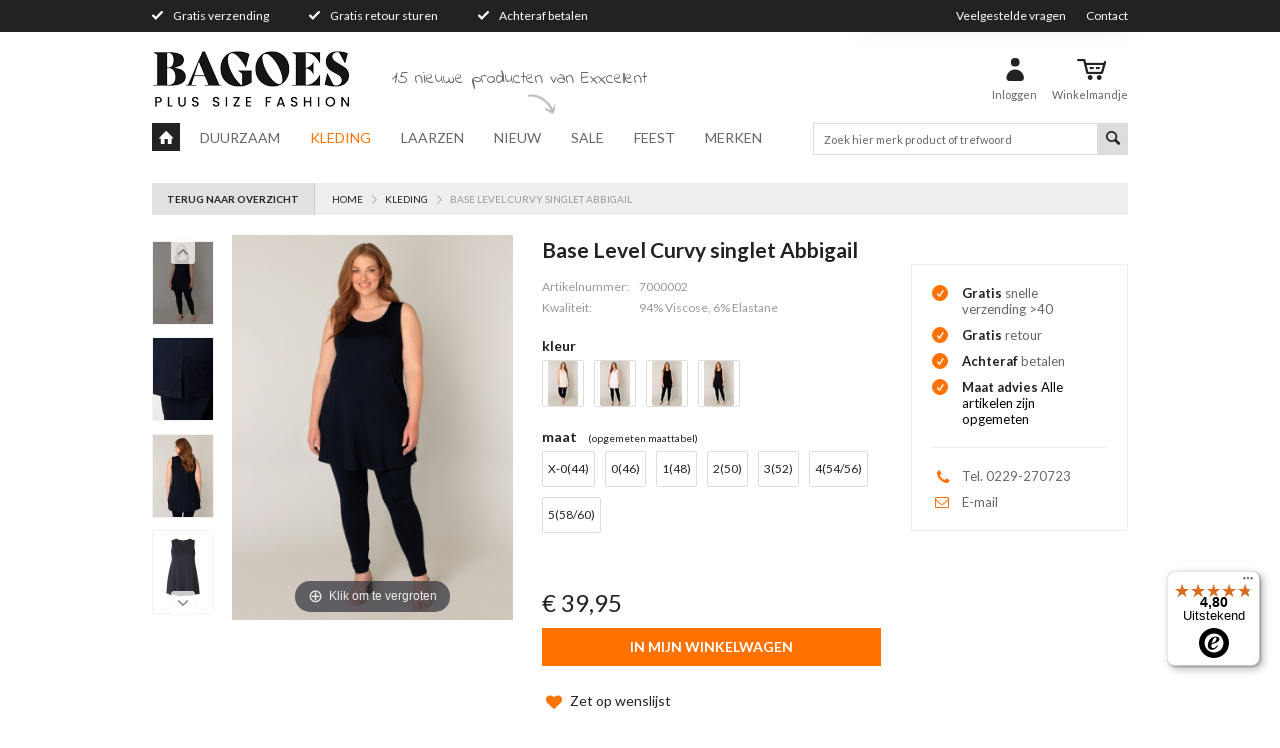

--- FILE ---
content_type: text/html; charset=iso-8859-1
request_url: https://admin.bagoes.nl/grote-maten-kleding/base-level-curvy-singlet-abbigail-7000002/
body_size: 41821
content:
<!DOCTYPE html PUBLIC "-//W3C//DTD XHTML 1.0 Transitional//EN" "http://www.w3.org/TR/xhtml1/DTD/xhtml1-transitional.dtd">
<html xmlns="http://www.w3.org/1999/xhtml">
<head>
<title>
	
			Base Level Curvy singlet Abbigail 7000002 | Bagoes.nl
	</title>

	
		<!-- Google Tag Manager -->
	
		<script>(function (w, d, s, l, i) {
				w[l] = w[l] || [];
				w[l].push({
					'gtm.start':
							new Date().getTime(), event: 'gtm.js'
				});
				var f = d.getElementsByTagName(s)[0],
						j = d.createElement(s), dl = l != 'dataLayer' ? '&l=' + l : '';
				j.async = true;
				j.src =
						'https://www.googletagmanager.com/gtm.js?id=' + i + dl;
				f.parentNode.insertBefore(j, f);
			})(window, document, 'script', 'dataLayer', 'GTM-MSKNLL');</script>
	
		<!-- End Google Tag Manager -->
		                    <script src="/skin1/modules/GA4/func.js"></script>
    
            <script>
            var ga4_product = {
                item_id: "7000002lbeiX-0(44)",
                item_name: "Base Level Curvy singlet Abbigail",
                affiliation: "Bagoes Mode",
                coupon: "",
                currency: "EUR",
                discount: 0,
                index: 0,
                item_brand: "Base Level Curvy",
                                item_category2: "Kleding",
                                                                item_variant: "",
                location_id: "L_12345",
                price: 39.95,
                quantity: 1
                };

            
            var addDetailDataLayer = {
                'event': 'view_item',
                'ecommerce': {
                    'items': ga4_product
                }
            };

            

            dataLayer.push(addDetailDataLayer);

            
            var addDetailDataLayer = {
                'event': 'select_item',
                'ecommerce': {
                    'items': ga4_product
                }
            };
            

            dataLayer.push(addDetailDataLayer);

        </script>
    
    
    

		<!-- Begin eTrusted bootstrap tag -->
	<script src="https://integrations.etrusted.com/applications/widget.js/v2" async defer></script>
	<!-- End eTrusted bootstrap tag -->
	
			<meta name="robots" content="INDEX,FOLLOW">
	


    
	<link href="/skin1/slider/jquery-ui-1.8.7.custom.css" rel="stylesheet" type="text/css" />

<meta name="viewport" content="width=device-width, initial-scale=1.0, maximum-scale=1.0, user-scalable=0" />
<meta http-equiv="Content-Type" content="text/html; charset=iso-8859-1" />
<link rel="shortcut icon" type="image/x-icon" href="../favicon.ico" />
                
    <meta name="description" content="Zoek je singlet Abbigail van Base Level Curvy? Dan ben je Bij Bagoes aan het juiste adres! Bekijk ons hele aanbod Base Level Curvy by Yesta Basic " />

    <meta name="keywords" content="Base Level Curvy singlet Abbigail" />
    <link rel="canonical" href="https://admin.bagoes.nl/grote-maten-kleding/base-level-curvy-singlet-abbigail-7000002/" />
    
        <script type="text/javascript">
          var verifyCallback = function(response) {
            alert(response);
          };
          var widgetId1;
          var widgetId2;
          var widgetId3;
         var onloadCallback = function() {
            // Renders the HTML element with id 'example1' as a reCAPTCHA widget.
            // The id of the reCAPTCHA widget is assigned to 'widgetId1'.
            if ( $('#recaptcha1').length ) {
                widgetId1 = grecaptcha.render('recaptcha1', {
                  'sitekey' : '6LcpfkkUAAAAAIxQNRzBqdBDzQ2RCA2o2nytjcP9',
                  'theme' : 'light'
                });
            }

            if ( $('#recaptcha2').length ) {
                widgetId2 = grecaptcha.render('recaptcha2', {
                  'sitekey' : '6LcpfkkUAAAAAIxQNRzBqdBDzQ2RCA2o2nytjcP9',
                  'theme' : 'light'
                });
            }

            if ( $('#recaptcha3').length ) {
                widgetId3 = grecaptcha.render('recaptcha3', {
                  'sitekey' : '6LcpfkkUAAAAAIxQNRzBqdBDzQ2RCA2o2nytjcP9',
                  'theme' : 'light'
                });
            }
          };
        </script>
    


    <script type="text/javascript">
        (function() {
            var aws = document.createElement('script');
            aws.type = 'text/javascript';
            if (typeof(aws.async) != "undefined") { aws.async = true; }
            aws.src = (window.location.protocol == 'https:' ? 'https://d1pna5l3xsntoj.cloudfront.net' : 'http://cdn.addwish.com') + '/scripts/company/awAddGift.js#6CE2F7EEE8DB1EDC8E00EA4725881219';
            var s = document.getElementsByTagName('script')[0];
            s.parentNode.insertBefore(aws, s);
        })();
    </script>


<!-- Magic Zoom Plus X-Cart module version v5.5.5 [v1.6.3:v5.1.4] -->
<link type="text/css" href="https://admin.bagoes.nl/modules/MagicToolbox/magiczoomplus/magiczoomplus.css" rel="stylesheet" media="screen" />
<link type="text/css" href="https://admin.bagoes.nl/modules/MagicToolbox/magiczoomplus/magiczoomplus.module.css" rel="stylesheet" media="screen" />
<script type="text/javascript" src="https://admin.bagoes.nl/modules/MagicToolbox/magiczoomplus/magiczoomplus.js"></script>
<script type="text/javascript" src="https://admin.bagoes.nl/modules/MagicToolbox/magiczoomplus/magictoolbox.utils.js"></script>
<script type="text/javascript">
	var mzOptions = {
		'zoomWidth':'auto',
		'zoomHeight':'auto',
		'zoomPosition':'right',
		'zoomDistance':15,
		'selectorTrigger':'click',
		'transitionEffect':true,
		'lazyZoom':false,
		'rightClick':false,
		'zoomMode':'zoom',
		'zoomOn':'hover',
		'upscale':true,
		'smoothing':true,
		'variableZoom':false,
		'zoomCaption':'off',
		'expand':'window',
		'expandZoomMode':'zoom',
		'expandZoomOn':'click',
		'expandCaption':true,
		'closeOnClickOutside':true,
		'cssClass':'',
		'hint':'once',
		'textHoverZoomHint':'Hover to zoom',
		'textClickZoomHint':'Click to zoom',
		'textExpandHint':'Click to expand',
		'textBtnClose':'Close',
		'textBtnNext':'Next',
		'textBtnPrev':'Previous'
	}
</script>
<script type="text/javascript">
	var mzMobileOptions = {
		'zoomMode':'zoom',
		'textHoverZoomHint':'Touch to zoom',
		'textClickZoomHint':'Double tap to zoom',
		'textExpandHint':'Dubbeltik om te zoomen'
	}
</script>

<!-- Magic Zoom Plus X-Cart module version v5.5.5 [v1.6.3:v5.1.4] -->
<link type="text/css" href="https://admin.bagoes.nl/modules/MagicToolbox/magiczoomplus/magicscroll.css" rel="stylesheet" media="screen" />
<script type="text/javascript" src="https://admin.bagoes.nl/modules/MagicToolbox/magiczoomplus/magicscroll.js"></script>
<script type="text/javascript">
	MagicScrollOptions = {
		'width':'auto',
		'height':'auto',
		'orientation':'horizontal',
		'mode':'scroll',
		'items':'fit',
		'speed':600,
		'autoplay':0,
		'loop':'infinite',
		'step':'auto',
		'arrows':'inside',
		'pagination':false,
		'easing':'cubic-bezier(.8, 0, .5, 1)',
		'scrollOnWheel':'auto',
		'lazy-load':false
	}
</script>

<script type="text/javascript">
    var magictoolboxEvent = 'click';
    //NOTE: in order to have time to switch the picture
    var switchDelay = 350;
    if(magictoolboxEvent == 'mouseover') switchDelay = switchDelay + 60;
    var magicJSAddEventMethod = 'je1';
    if(typeof(magicJS.Doc.je1) == 'undefined') magicJSAddEventMethod = 'jAddEvent';
</script>
<script type="text/javascript" src="https://admin.bagoes.nl/modules/MagicToolbox/product.js"></script>

<base href="https://admin.bagoes.nl/" />
<!-- Google Tag Manager -->
<script>
	
		(function(w,d,s,l,i){w[l]=w[l]||[];w[l].push({'gtm.start':
		new Date().getTime(),event:'gtm.js'});var f=d.getElementsByTagName(s)[0],
		j=d.createElement(s),dl=l!='dataLayer'?'&l='+l:'';j.async=true;j.src=
		'https://www.googletagmanager.com/gtm.js?id='+i+dl;f.parentNode.insertBefore(j,f);
		})(window,document,'script','dataLayer','GTM-MSKNLL');
	
</script>
<!-- End Google Tag Manager -->




<script>(function(w,d,t,r,u){var f,n,i;w[u]=w[u]||[],f=function(){var o={ti:"5525248"};o.q=w[u],w[u]=new UET(o),w[u].push("pageLoad")},n=d.createElement(t),n.src=r,n.async=1,n.onload=n.onreadystatechange=function(){var s=this.readyState;s&&s!=="loaded"&&s!=="complete"||(f(),n.onload=n.onreadystatechange=null)},i=d.getElementsByTagName(t)[0],i.parentNode.insertBefore(n,i)})(window,document,"script","//bat.bing.com/bat.js","uetq");</script><noscript><img src="//bat.bing.com/action/0?ti=5525248&Ver=2" height="0" width="0" style="display:none; visibility: hidden;" /></noscript>


<!-- Facebook Pixel Code -->
<script>

!function(f,b,e,v,n,t,s)
{if(f.fbq)return;n=f.fbq=function(){n.callMethod?
n.callMethod.apply(n,arguments):n.queue.push(arguments)};
if(!f._fbq)f._fbq=n;n.push=n;n.loaded=!0;n.version='2.0';
n.queue=[];t=b.createElement(e);t.async=!0;
t.src=v;s=b.getElementsByTagName(e)[0];
s.parentNode.insertBefore(t,s)}(window,document,'script',
'https://connect.facebook.net/en_US/fbevents.js');
 fbq('init', '485931158243870');
fbq('track', 'PageView');


fbq('track', 'ViewContent', {
	content_ids: '7000002lbeiX-0(44)',
	content_name: 'Base Level Curvy singlet Abbigail',
	content_category: 'Kleding',
	value: '39.95',
	content_type: 'product',
	currency: 'EUR'
	}
);


</script>
<noscript>
 <img height="1" width="1" 
src="https://www.facebook.com/tr?id=485931158243870&ev=PageView
&noscript=1"/>
</noscript>
<!-- End Facebook Pixel Code -->


<!-- Hotjar Tracking Code for http://www.bagoes.nl -->

<script>
    (function(h,o,t,j,a,r){
        h.hj=h.hj||function(){(h.hj.q=h.hj.q||[]).push(arguments)};
        h._hjSettings={hjid:172405,hjsv:5};
        a=o.getElementsByTagName('head')[0];
        r=o.createElement('script');r.async=1;
        r.src=t+h._hjSettings.hjid+j+h._hjSettings.hjsv;
        a.appendChild(r);
    })(window,document,'//static.hotjar.com/c/hotjar-','.js?sv=');
</script>



<script>
var google_experiment_vid = 0;
</script>


	<script id="mcjs">!function(c,h,i,m,p){m=c.createElement(h),p=c.getElementsByTagName(h)[0],m.async=1,m.src=i,p.parentNode.insertBefore(m,p)}(document,"script","https://chimpstatic.com/mcjs-connected/js/users/98a01f6fa7bb2cfd0046c17d9/4637f56948a4efd193cad7483.js");</script>



 </head>
<body class="is-responsive">
   	<noscript><iframe src="//www.googletagmanager.com/ns.html?id=GTM-MSKNLL"
	height="0" width="0" style="display:none;visibility:hidden"></iframe></noscript>
	<!-- End Google Tag Manager -->
   <!-- Google Tag Manager (noscript) -->
<noscript><iframe src="https://www.googletagmanager.com/ns.html?id=GTM-MSKNLL"
height="0" width="0" style="display:none;visibility:hidden"></iframe></noscript>
<!-- End Google Tag Manager (noscript) -->

	<link rel="stylesheet" href="/skin1/customer/app/style.0c868ca6.css">

<link href="/skin1/modules/Advanced_Filter/main.css" rel="stylesheet" type="text/css" />



<script type="text/javascript" src="/skin1/customer/app/app.68eec34a.js"></script>
<script type="text/javascript" src="/skin1/customer/app/runtime.21dfec83.js"></script>

<script src="/skin1/customer/js/jquery.js"></script>


                    
<script>
    dataLayer.push({
        'event': 'productView',
        'ecommerce': {
            'detail': {
                'actionField': {'list': 'Kleding'},
                'products': [{
                    'name': 'Base Level Curvy singlet Abbigail',
                    'id': '52634',
                    'price': '39.95',
                    'brand': 'Base Level Curvy',
                    'category': 'Kleding'
                }]
            }
        }
    });
</script>

<div class="mobile-product-added mobile-only">
	<div class="loader"></div>
    <div class="loaded-content">
		Kleur <span id="mobile-added-color"></span> en
		maat <span id="mobile-added-size"></span> toegevoegd in uw winkelmandje!
	</div>
</div>

<div class="product-added-holder container desktop-only">
	<div class="desktop-product-added">
    	<div class="loader"></div>
    	<div class="loaded-content">
		    <div class="modal-header">
		        <span class="title"><span class="icon"></span>Toegevoegd in uw winkelmandje!</span><br>
		    </div>
		    <div class="modal-body">
		        <div class="product-image">
		            <img id="desktop-added-image" src="" alt="">
		        </div>
		        <div class="product-info">
		            <span class="product-title" id="desktop-added-title"></span>
		            <strong>Kleur</strong> <span id="desktop-added-color"></span><br>
					<strong>Maat</strong> <span id="desktop-added-size"></span>
		        </div>
		    </div>
		</div>
	    <div class="modal-footer">
	        <span class="btn btn-gray btn-left modal-close">Verder winkelen</span>
	        <a class="btn btn-orange btn-right" href="/cart.php">Afrekenen</a>
	    </div>	    
	</div>
</div>

<div class="top-nav desktop-only">
	<div class="container">
		<div class="d-flex justify-content-between">
			<div class="top-usps">
				<ul>
					<li>Gratis verzending</li>
					<li>Gratis retour sturen</li>
					<li>Achteraf betalen</li>
				</ul>

			</div>

			<ul class="user-nav">
    
    
    <li><a href="/Klantenservice">Veelgestelde vragen</a></li>
    <li><a href="/help.php?section=contactus&mode=update">Contact</a></li>
</ul>					</div>

	</div>
</div>

<div class="container maincontainer">

	<div class="header">

		<div class="d-flex justify-content-between align-items-center mobile-sticky">
			<a class="mobilemenulink" href="#mobilemenu"><i class="icon-menu"></i></a>
		
			<div class="logo">
				<a href='./'><img src='https://www.bagoes.nl/./images/I/Bagoes---Logo-primair---met-onderschrift--200x60-02.png' alt='Grote maten dameskleding' title='Grote maten dameskleding' /></a>
			</div>

			<div class="d-flex user-cart">
				<div class="useraccount">
					<a href="login.php">
						<i class="icon-user"></i>
						<span class="title">
															Inloggen
													</span>
					</a>
				</div>
				<div class="mobilebasket">
					<a href="cart.php">
    <i class="icon-cart"></i>
    <span class="title">Winkelmandje</span>
</a>
				</div>
			</div>

						<div class="microcopy_brand">
				<a href="/plus-size-mode-kleding/exxcellent">15 nieuwe producten van Exxcellent</a>
				<span class="arrow"></span>
			</div> 
					</div>
		
		<div class="header-middle">
			<div class="container">

				<div class="mainmenu megamenu" id="js-navmenu">
										
<ul class="adv_categories">
	<li class="homeicon">
		<a href="home.php"><i class="icon-home"></i></a>
	</li>
			<li class="has-subitems">
			<a href="https://admin.bagoes.nl/Duurzame-kleding/">Duurzaam</a>

							<div class="foldoutmenu" style="display: none;">
					
				
										<div class="megamenu-col topusp">
						<h3>Bagoes Pluspunten</h3>
						<ul>
	<li>Gratis snel bezorgd en retour</li>
	<li>Snelle levering binnen 1 a 2 werkdagen</li>
	<li><font color="#ff0000"><b>Maat advies </b></font><span style="color:#000000;">Alle artikelen zijn opgemeten</span></li>
	<li>Achteraf betalen</li>
	<li>Automatisch sparen voor extra korting</li>
</ul>

					</div>

					<div class="foldout-categories">
															

					

											<ul class="foldout-column">
					
					<li><a href="https://admin.bagoes.nl/Duurzame-kleding/duurzame-blazers/">Blazers</a></li>


																					

					
					<li><a href="https://admin.bagoes.nl/Duurzame-kleding/duurzame-blouses/">Blouses</a></li>


																					

					
					<li><a href="https://admin.bagoes.nl/Duurzame-kleding/duurzame-broeken/">Broeken</a></li>


																					

					
					<li><a href="https://admin.bagoes.nl/Duurzame-kleding/duurzame-jasjes/">Jasjes</a></li>


																					

					
					<li><a href="https://admin.bagoes.nl/Duurzame-kleding/duurzame-jassen/">Jassen</a></li>


																		</ul>
							<ul class="foldout-column">
																

					
					<li><a href="https://admin.bagoes.nl/Duurzame-kleding/duurzame-jeans/">Jeans</a></li>


																					

					
					<li><a href="https://admin.bagoes.nl/Duurzame-kleding/duurzame-jurken/">Jurken</a></li>


																					

					
					<li><a href="https://admin.bagoes.nl/Duurzame-kleding/duurzame-pantys/">Panty's</a></li>


																					

					
					<li><a href="https://admin.bagoes.nl/Duurzame-kleding/duurzame-rokken/">Rokken</a></li>


																					

					
					<li><a href="https://admin.bagoes.nl/Duurzame-kleding/duurzame-shirts/">Shirts</a></li>


																		</ul>
							<ul class="foldout-column">
																

					
					<li><a href="https://admin.bagoes.nl/Duurzame-kleding/duurzame-singlets/">Singlets</a></li>


																					

					
					<li><a href="https://admin.bagoes.nl/Duurzame-kleding/Duurzame-sweaters/">Sweaters</a></li>


																					

					
					<li><a href="https://admin.bagoes.nl/Duurzame-kleding/duurzame-truien/">Truien</a></li>


																					

					
					<li><a href="https://admin.bagoes.nl/Duurzame-kleding/duurzame-tunieken/">Tunieken</a></li>


																					

					
					<li><a href="https://admin.bagoes.nl/Duurzame-kleding/duurzame-vesten/">Vesten</a></li>


											</ul>
															</div>

									
								<div class="shadow"></div>
				</div>
			
		</li>
			<li class="has-subitems">
			<a href="https://admin.bagoes.nl/grote-maten-kleding/" class="active_root">Kleding</a>

							<div class="foldoutmenu" style="display: none;">
					
				
										<div class="megamenu-col topusp">
						<h3>Bagoes Pluspunten</h3>
						<ul>
	<li>Gratis snel bezorgd en retour</li>
	<li>Snelle levering binnen 1 a 2 werkdagen</li>
	<li><font color="#ff0000"><b>Maat advies </b></font><span style="color:#000000;">Alle artikelen zijn opgemeten</span></li>
	<li>Achteraf betalen</li>
	<li>Automatisch sparen voor extra korting</li>
</ul>

					</div>

					<div class="foldout-categories">
															

					

											<ul class="foldout-column">
					
					<li><a href="https://admin.bagoes.nl/grote-maten-kleding/accessoires-grote-maten/">accessoires</a></li>


																					

					
					<li><a href="https://admin.bagoes.nl/grote-maten-kleding/blazers/">blazers</a></li>


																					

					
					<li><a href="https://admin.bagoes.nl/grote-maten-kleding/dames-blouses/">blouses</a></li>


																					

					
					<li><a href="https://admin.bagoes.nl/grote-maten-kleding/bodywarmers-grote-maten/">bodywarmers</a></li>


																					

					
					<li><a href="https://admin.bagoes.nl/grote-maten-kleding/broeken-grote-maten/">broeken</a></li>


																					

					
					<li><a href="https://admin.bagoes.nl/grote-maten-kleding/gilets-grote-maten/">gilets</a></li>


																					

					
					<li><a href="https://admin.bagoes.nl/grote-maten-kleding/jasjes/">jasjes</a></li>


																					

					
					<li><a href="https://admin.bagoes.nl/grote-maten-kleding/jassen/">jassen</a></li>


																					

					
					<li><a href="https://admin.bagoes.nl/grote-maten-kleding/jeans-grote-maten/">jeans</a></li>


																		</ul>
							<ul class="foldout-column">
																

					
					<li><a href="https://admin.bagoes.nl/grote-maten-kleding/jumpsuits/">jumpsuits</a></li>


																					

					
					<li><a href="https://admin.bagoes.nl/grote-maten-kleding/jurken/">jurken</a></li>


																					

					
					<li><a href="https://admin.bagoes.nl/grote-maten-kleding/leggings-grote-maten/">leggings</a></li>


																					

					
					<li><a href="https://admin.bagoes.nl/grote-maten-kleding/grote-maten-lingerie/">lingerie</a></li>


																					

					
					<li><a href="https://admin.bagoes.nl/grote-maten-kleding/nachtmode-grote-maten/">Nachtmode</a></li>


																					

					
					<li><a href="https://admin.bagoes.nl/grote-maten-kleding/ondergoed-grote-maten/">ondergoed</a></li>


																					

					
					<li><a href="https://admin.bagoes.nl/grote-maten-kleding/Outlet/">Outlet</a></li>


																					

					
					<li><a href="https://admin.bagoes.nl/grote-maten-kleding/pantys-grote-maat/">panty's</a></li>


																					

					
					<li><a href="https://admin.bagoes.nl/grote-maten-kleding/rokken-grote-maten/">rokken</a></li>


																		</ul>
							<ul class="foldout-column">
																

					
					<li><a href="https://admin.bagoes.nl/grote-maten-kleding/shirts-grote-maten/">shirts</a></li>


																					

					
					<li><a href="https://admin.bagoes.nl/grote-maten-kleding/singlet-grote-maten/">singlets</a></li>


																					

					
					<li><a href="https://admin.bagoes.nl/grote-maten-kleding/Sportkleding/">Sportkleding</a></li>


																					

					
					<li><a href="https://admin.bagoes.nl/grote-maten-kleding/grote-maten-sweater-hoodies/">sweaters</a></li>


																					

					
					<li><a href="https://admin.bagoes.nl/grote-maten-kleding/grote-maten-treggings/">treggings</a></li>


																					

					
					<li><a href="https://admin.bagoes.nl/grote-maten-kleding/truien-grote-maten/">truien</a></li>


																					

					
					<li><a href="https://admin.bagoes.nl/grote-maten-kleding/tunieken-grote-maten/">tunieken</a></li>


																					

					
					<li><a href="https://admin.bagoes.nl/grote-maten-kleding/vesten-grote-maten/">vesten</a></li>


											</ul>
															</div>

									
								<div class="shadow"></div>
				</div>
			
		</li>
			<li class="has-subitems">
			<a href="https://admin.bagoes.nl/Laarzen-brede-schachten/">Laarzen</a>

							<div class="foldoutmenu" style="display: none;">
					
				
										<div class="megamenu-col topusp">
						<h3>Bagoes Pluspunten</h3>
						<ul>
	<li>Gratis snel bezorgd en retour</li>
	<li>Snelle levering binnen 1 a 2 werkdagen</li>
	<li><font color="#ff0000"><b>Maat advies </b></font><span style="color:#000000;">Alle artikelen zijn opgemeten</span></li>
	<li>Achteraf betalen</li>
	<li>Automatisch sparen voor extra korting</li>
</ul>

					</div>

					<div class="foldout-categories">
															

					

											<ul class="foldout-column">
					
					<li><a href="https://admin.bagoes.nl/Laarzen-brede-schachten/laarzen-brede-schacht-c-581/">laarzen brede schacht</a></li>


																					

					
					<li><a href="https://admin.bagoes.nl/Laarzen-brede-schachten/Laarzen-kort-c-567/">Laarzen kort</a></li>


																		</ul>
							<ul class="foldout-column">
																

					
					<li><a href="https://admin.bagoes.nl/Laarzen-brede-schachten/Laarzen-smalle-schacht/">Laarzen smalle schacht</a></li>


																					

					
					<li><a href="https://admin.bagoes.nl/Laarzen-brede-schachten/Schoenen-c-568/">Schoenen</a></li>


											</ul>
															</div>

									
								<div class="shadow"></div>
				</div>
			
		</li>
			<li class="has-subitems">
			<a href="https://admin.bagoes.nl/plus-size-mode-kleding/">Nieuw</a>

							<div class="foldoutmenu" style="display: none;">
					
				
										<div class="megamenu-col topusp">
						<h3>Bagoes Pluspunten</h3>
						<ul>
	<li>Gratis snel bezorgd en retour</li>
	<li>Snelle levering binnen 1 a 2 werkdagen</li>
	<li><font color="#ff0000"><b>Maat advies </b></font><span style="color:#000000;">Alle artikelen zijn opgemeten</span></li>
	<li>Achteraf betalen</li>
	<li>Automatisch sparen voor extra korting</li>
</ul>

					</div>

					<div class="foldout-categories">
															

					

											<ul class="foldout-column">
					
					<li><a href="https://admin.bagoes.nl/plus-size-mode-kleding/plus-size-blazers/">blazers</a></li>


																					

					
					<li><a href="https://admin.bagoes.nl/plus-size-mode-kleding/plus-size-blouses/">blouses</a></li>


																					

					
					<li><a href="https://admin.bagoes.nl/plus-size-mode-kleding/bodywarmers-plus-size/">bodywarmers</a></li>


																					

					
					<li><a href="https://admin.bagoes.nl/plus-size-mode-kleding/plus-size-broeken/">broeken</a></li>


																					

					
					<li><a href="https://admin.bagoes.nl/plus-size-mode-kleding/jasjes-c-1207/">jasjes</a></li>


																					

					
					<li><a href="https://admin.bagoes.nl/plus-size-mode-kleding/plus-size-jassen/">jassen</a></li>


																		</ul>
							<ul class="foldout-column">
																

					
					<li><a href="https://admin.bagoes.nl/plus-size-mode-kleding/plus-size-jeans-broeken/">jeans</a></li>


																					

					
					<li><a href="https://admin.bagoes.nl/plus-size-mode-kleding/plus-size-jurken/">jurken</a></li>


																					

					
					<li><a href="https://admin.bagoes.nl/plus-size-mode-kleding/plus-size-leggings/">leggings</a></li>


																					

					
					<li><a href="https://admin.bagoes.nl/plus-size-mode-kleding/riemen/">riemen</a></li>


																					

					
					<li><a href="https://admin.bagoes.nl/plus-size-mode-kleding/plus-size-rokken/">rokken</a></li>


																					

					
					<li><a href="https://admin.bagoes.nl/plus-size-mode-kleding/plus-size-shirts/">shirts</a></li>


																		</ul>
							<ul class="foldout-column">
																

					
					<li><a href="https://admin.bagoes.nl/plus-size-mode-kleding/plus-size-singlets/">singlets</a></li>


																					

					
					<li><a href="https://admin.bagoes.nl/plus-size-mode-kleding/plus-size-sweaters/">sweaters</a></li>


																					

					
					<li><a href="https://admin.bagoes.nl/plus-size-mode-kleding/plus-size-treggings/">treggings</a></li>


																					

					
					<li><a href="https://admin.bagoes.nl/plus-size-mode-kleding/plus-size-truien/">truien</a></li>


																					

					
					<li><a href="https://admin.bagoes.nl/plus-size-mode-kleding/plus-size-tunieken/">tunieken</a></li>


																					

					
					<li><a href="https://admin.bagoes.nl/plus-size-mode-kleding/plus-size-vesten/">vesten</a></li>


											</ul>
															</div>

									
								<div class="shadow"></div>
				</div>
			
		</li>
			<li class="has-subitems">
			<a href="https://admin.bagoes.nl/Sale-uitverkoop/">Sale</a>

							<div class="foldoutmenu" style="display: none;">
					
				
										<div class="megamenu-col topusp">
						<h3>Bagoes Pluspunten</h3>
						<ul>
	<li>Gratis snel bezorgd en retour</li>
	<li>Snelle levering binnen 1 a 2 werkdagen</li>
	<li><font color="#ff0000"><b>Maat advies </b></font><span style="color:#000000;">Alle artikelen zijn opgemeten</span></li>
	<li>Achteraf betalen</li>
	<li>Automatisch sparen voor extra korting</li>
</ul>

					</div>

					<div class="foldout-categories">
															

					

											<ul class="foldout-column">
					
					<li><a href="https://admin.bagoes.nl/Sale-uitverkoop/sale-accessoires/">accessoires</a></li>


																					

					
					<li><a href="https://admin.bagoes.nl/Sale-uitverkoop/blazers-grote-maten-mode-sale/">Blazers</a></li>


																					

					
					<li><a href="https://admin.bagoes.nl/Sale-uitverkoop/blouses-sale/">Blouses</a></li>


																					

					
					<li><a href="https://admin.bagoes.nl/Sale-uitverkoop/bodywarmer-sale/">bodywarmers</a></li>


																					

					
					<li><a href="https://admin.bagoes.nl/Sale-uitverkoop//">Boleros</a></li>


																					

					
					<li><a href="https://admin.bagoes.nl/Sale-uitverkoop/broeken-sale/">Broeken</a></li>


																					

					
					<li><a href="https://admin.bagoes.nl/Sale-uitverkoop/gilets-sale/">gilets</a></li>


																					

					
					<li><a href="https://admin.bagoes.nl/Sale-uitverkoop/Sale-jasjes/">Jasjes</a></li>


																					

					
					<li><a href="https://admin.bagoes.nl/Sale-uitverkoop/grote-maten-dames-jassen-outlet/">Jassen</a></li>


																		</ul>
							<ul class="foldout-column">
																

					
					<li><a href="https://admin.bagoes.nl/Sale-uitverkoop/sale-jeans-grote-maten/">Jeans</a></li>


																					

					
					<li><a href="https://admin.bagoes.nl/Sale-uitverkoop/sale-jumpsuits/">jumpsuits</a></li>


																					

					
					<li><a href="https://admin.bagoes.nl/Sale-uitverkoop/sale-grote-maten-jurken/">Jurken</a></li>


																					

					
					<li><a href="https://admin.bagoes.nl/Sale-uitverkoop/sale-grote-maten-leggings/">Leggings</a></li>


																					

					
					<li><a href="https://admin.bagoes.nl/Sale-uitverkoop/grote-maten-lingerie-sale/">lingerie</a></li>


																					

					
					<li><a href="https://admin.bagoes.nl/Sale-uitverkoop/ondergoed-sale/">ondergoed</a></li>


																					

					
					<li><a href="https://admin.bagoes.nl/Sale-uitverkoop/Sale-panty-grote-maten-mode/">panty's</a></li>


																					

					
					<li><a href="https://admin.bagoes.nl/Sale-uitverkoop/sale-rokken-grote-maten/">Rokken</a></li>


																					

					
					<li><a href="https://admin.bagoes.nl/Sale-uitverkoop/sale-shirts-grote-maten/">Shirts</a></li>


																		</ul>
							<ul class="foldout-column">
																

					
					<li><a href="https://admin.bagoes.nl/Sale-uitverkoop/sale-singlets-grote-maten/">Singlets</a></li>


																					

					
					<li><a href="https://admin.bagoes.nl/Sale-uitverkoop/sale-sportkleding-grote-maten/">sportkleding</a></li>


																					

					
					<li><a href="https://admin.bagoes.nl/Sale-uitverkoop/sale-sweaters-grote-maten/">Sweaters</a></li>


																					

					
					<li><a href="https://admin.bagoes.nl/Sale-uitverkoop/sale-treggings-grote-maten/">Treggings</a></li>


																					

					
					<li><a href="https://admin.bagoes.nl/Sale-uitverkoop/sale-truien-grote-maten/">Truien</a></li>


																					

					
					<li><a href="https://admin.bagoes.nl/Sale-uitverkoop/tunieken-sale/">Tunieken</a></li>


																					

					
					<li><a href="https://admin.bagoes.nl/Sale-uitverkoop/sale-vesten-grote-maten/">Vesten</a></li>


											</ul>
															</div>

									
								<div class="shadow"></div>
				</div>
			
		</li>
			<li class="has-subitems">
			<a href="https://admin.bagoes.nl/grote-maten-feestkleding/">Feest</a>

							<div class="foldoutmenu" style="display: none;">
					
				
										<div class="megamenu-col topusp">
						<h3>Bagoes Pluspunten</h3>
						<ul>
	<li>Gratis snel bezorgd en retour</li>
	<li>Snelle levering binnen 1 a 2 werkdagen</li>
	<li><font color="#ff0000"><b>Maat advies </b></font><span style="color:#000000;">Alle artikelen zijn opgemeten</span></li>
	<li>Achteraf betalen</li>
	<li>Automatisch sparen voor extra korting</li>
</ul>

					</div>

					<div class="foldout-categories">
															

					

											<ul class="foldout-column">
					
					<li><a href="https://admin.bagoes.nl/grote-maten-feestkleding/sale-Feestkleding/">Aanbiedingen</a></li>


																					

					
					<li><a href="https://admin.bagoes.nl/grote-maten-feestkleding/blazers-en-jasjes-grote-maten-feestkleding/">Blazers en jasjes</a></li>


																					

					
					<li><a href="https://admin.bagoes.nl/grote-maten-feestkleding/blouse-grote-maten-feestkleding/">Blouses</a></li>


																					

					
					<li><a href="https://admin.bagoes.nl/grote-maten-feestkleding/broeken-grote-maten-feestkleding/">Broeken</a></li>


																					

					
					<li><a href="https://admin.bagoes.nl/grote-maten-feestkleding/jurken-grote-maten-feestkleding/">Jurken</a></li>


																		</ul>
							<ul class="foldout-column">
																

					
					<li><a href="https://admin.bagoes.nl/grote-maten-feestkleding/leggings-c-1292/">Leggings</a></li>


																					

					
					<li><a href="https://admin.bagoes.nl/grote-maten-feestkleding/pantys-grote-maten-feestkleding/">Panty's</a></li>


																					

					
					<li><a href="https://admin.bagoes.nl/grote-maten-feestkleding/rokken-grote-maten-feestkleding/">Rokken</a></li>


																					

					
					<li><a href="https://admin.bagoes.nl/grote-maten-feestkleding/shirts-grote-maten-feestkleding/">Shirts</a></li>


																					

					
					<li><a href="https://admin.bagoes.nl/grote-maten-feestkleding/feest-singlets/">singlets</a></li>


																		</ul>
							<ul class="foldout-column">
																

					
					<li><a href="https://admin.bagoes.nl/grote-maten-feestkleding/Truien-grote-maten-feestkleding/">Truien</a></li>


																					

					
					<li><a href="https://admin.bagoes.nl/grote-maten-feestkleding/tunieken-grote-maten-feestkleding/">Tunieken</a></li>


																					

					
					<li><a href="https://admin.bagoes.nl/grote-maten-feestkleding/Vesten-c-1280/">Vesten</a></li>


											</ul>
															</div>

									
								<div class="shadow"></div>
				</div>
			
		</li>
	
	<li class="has-subitems">
		<a href="/manufacturers.php">Merken</a>
		<div class="foldoutmenu " style="display: none;">

			<ul class="foldout-column cat-col">
				
				<li>
											<a href="https://admin.bagoes.nl/Adia-mode/">
						Adia
						</a>
						
																	<a href="https://admin.bagoes.nl/Aprico/">
						Aprico
						</a>
						
																	<a href="https://admin.bagoes.nl/Bagoes/">
						Bagoes
						</a>
						
																	<a href="https://admin.bagoes.nl/Base-Level/">
						Base Level
						</a>
						
																	<a href="https://admin.bagoes.nl/Base-Level-Curvy/">
						Base Level Curvy
						</a>
						
																	<a href="https://admin.bagoes.nl/Beeren-ondergoed/">
						Beeren ondergoed
						</a>
						
																	<a href="https://admin.bagoes.nl/Boris/">
						Boris
						</a>
						
																	<a href="https://admin.bagoes.nl/By-Bella/">
						By Bella
						</a>
						
																	<a href="https://admin.bagoes.nl/Cette/">
						Cette
						</a>
						
																	<a href="https://admin.bagoes.nl/Colletta/">
						Colletta
						</a>
						
																	<a href="https://admin.bagoes.nl/Curviss/">
						Curviss
						</a>
						
										</li>
			</ul>
			<ul class="foldout-column cat-col">
				<li>
																	<a href="https://admin.bagoes.nl/Disismi/">
						Disismi
						</a>
						
																	<a href="https://admin.bagoes.nl/Entex/">
						Entex
						</a>
						
																	<a href="https://admin.bagoes.nl/ESenSY/">
						ESenSY
						</a>
						
																	<a href="https://admin.bagoes.nl/Etage/">
						Etage
						</a>
						
																	<a href="https://admin.bagoes.nl/EVOKED-VILA/">
						EVOKED VILA
						</a>
						
																	<a href="https://admin.bagoes.nl/Exxcellent/">
						Exxcellent
						</a>
						
																	<a href="https://admin.bagoes.nl/Gozzip/">
						Gozzip
						</a>
						
																	<a href="https://admin.bagoes.nl/IVY-BEAU/">
						IVY BEAU
						</a>
						
																	<a href="https://admin.bagoes.nl/Ivy-Bella/">
						Ivy Bella
						</a>
						
																	<a href="https://admin.bagoes.nl/JJ-Footwear/">
						JJ Footwear
						</a>
						
																	<a href="https://admin.bagoes.nl/kaffe-curve/">
						Kaffe curve
						</a>
						
										</li>
			</ul>
			<ul class="foldout-column cat-col">
				<li>
																	<a href="https://admin.bagoes.nl/Luna-Serena/">
						Luna Serena
						</a>
						
																	<a href="https://admin.bagoes.nl/Mat-fashion/">
						Mat fashion
						</a>
						
																	<a href="https://admin.bagoes.nl/No-1-by-OX/">
						No.1 by OX
						</a>
						
																	<a href="https://admin.bagoes.nl/ONLY-Carmakoma/">
						ONLY Carmakoma
						</a>
						
																	<a href="https://admin.bagoes.nl/ONLY-Play-Curvy/">
						ONLY Play Curvy
						</a>
						
																	<a href="https://admin.bagoes.nl/Ophilia/">
						Ophilia
						</a>
						
																	<a href="https://admin.bagoes.nl/Pamela-Mann/">
						Pamela Mann
						</a>
						
																	<a href="https://admin.bagoes.nl/Pieces-Curve/">
						Pieces Curve
						</a>
						
																	<a href="https://admin.bagoes.nl/RJ-Bodywear/">
						RJ Bodywear
						</a>
						
																	<a href="https://admin.bagoes.nl/Sandgaard/">
						Sandgaard
						</a>
						
																	<a href="https://admin.bagoes.nl/Studio/">
						Studio
						</a>
						
										</li>
			</ul>
			<ul class="foldout-column cat-col">
				<li>
																	<a href="https://admin.bagoes.nl/VERO-MODA-Curve/">
						VERO MODA curve
						</a>
						
																	<a href="https://admin.bagoes.nl/Wasabi-concept/">
						Wasabi Concept
						</a>
						
																	<a href="https://admin.bagoes.nl/Yest/">
						Yest
						</a>
						
																	<a href="https://admin.bagoes.nl/Yest-Basic/">
						Yest Basic
						</a>
						
																	<a href="https://admin.bagoes.nl/Yest-Curve/">
						Yest Curve
						</a>
						
																	<a href="https://admin.bagoes.nl/Yesta/">
						Yesta
						</a>
						
																	<a href="https://admin.bagoes.nl/Yesta-Basic/">
						Yesta Basic
						</a>
						
																	<a href="https://admin.bagoes.nl/Zhenzi/">
						Zhenzi
						</a>
						
																	<a href="https://admin.bagoes.nl/Zizzi/">
						Zizzi
						</a>
						
															</li>
			</ul>
			<div class="shadow"></div>
		</div>
	</li>

	</ul>

				</div>
			
				<div class="d-flex search">
											<div class="search-container">

<form method="post" action="search.php" id="elasticSearchForm" name="productsearchform" class="search-main-form"  style="position: relative;" onsubmit="return false;">
	<input type="hidden" name="mode" value="search" />
	<input type="hidden" name="page" value="1" />
	<input type="hidden" name="sort" value="orderby" />
	<input type="hidden" name="sort_direction" value="1" />
	
	<input size="24" type="text" class="elasticInput" name="q" value="Zoek hier merk product of trefwoord" onfocus="if (this.value == 'Zoek hier merk product of trefwoord'){ this.value =''; }" autocomplete="off"  />
	<a href="javascript:void(0);" onclick="$('[name=productsearchform]').submit();" class="search_icon"><i class="icon-search" title="Zoeken"></i></a>    
	
	<div class="search-suggestions" style="display: none;position: absolute;width: 100%;padding: 5px;top: 30px;background-color:#FFEFBF;">
		<div class="item">Bedoelt u: <span class="item-value" style="font-style:italic;"></span>?</div>
	</div>
</form>

</div>					
					<a href="login.php" class="sticky-cart2">
						<i class="icon-cart"></i>
											</a>
				</div>

			</div>
		</div>

	</div>

	<div class="container">
			<div id="elastic-wrapper">
		<div id="elastic-content">
	

	            
    <div class="breadcrumbs desktop-only">

                <a class="back-to" href="https://admin.bagoes.nl/grote-maten-kleding/#52634">Terug naar overzicht</a>

                <a href="https://admin.bagoes.nl/grote-maten-kleding/#52634" class="breadcrumb-btn-back">
            <i class="icon-left-dir"></i>        </a>
    <span><a href="/" itemprop="url"><span itemprop="title">Home</span></a>&nbsp;<i class="icon-right-open-big"></i>&nbsp;</span><span><a href="https://admin.bagoes.nl/grote-maten-kleding/" itemprop="url"><span itemprop="title">Kleding</span></a>&nbsp;<i class="icon-right-open-big"></i>&nbsp;</span><span><span class="location_desktop">Base Level Curvy singlet Abbigail</span></span>
                        <div class="review-stars" itemprop="review">

	
</div>      
  
<br />
                </div>


        <div class="breadcrumb-simple">
                
                

                        <a href="https://admin.bagoes.nl/grote-maten-kleding/#52634" ><i class="icon-left-thin"></i> Terug naar Kleding</a>
                        </div>
           

	

			
				

		<div class="main-col
							main-col-full-width
								">
			<div class="main-col-content">
									
											
					
					
										<div class="elastic-product-section">
					
					<div id="helloretail-catalog-1">
						<!-- THIRD PARTY CONTENT -->
					</div>

					<script type="text/javascript">
//<!--

function popup_image(type, id, max_x, max_y, title) {

	max_x = parseInt(max_x);
	max_y = parseInt(max_y);

	if (!max_x)
		max_x = 160;
	else
		max_x += 25;
	if (!max_y)
		max_y = 120;
	else
		max_y += 25;

	return window.open(xcart_web_dir+'/popup_image.php?type='+type+'&id='+id+'&title='+title+'&area='+current_area,'images','width='+max_x+',height='+max_y+',toolbar=no,status=no,scrollbars=yes,resizable=yes,menubar=no,location=no,direction=no');
}


//-->
</script>
    <div style="margin-left: 10px">
</div>
<script type="text/javascript" language="JavaScript 1.2">
<!--
function FormValidation() {

        if(!check_exceptions()) {
        alert(exception_msg);
        return false;
    }
	    
	if(document.getElementById('product_avail'))
	    if(document.getElementById('product_avail').value == 0) {
    	    alert("Niet op voorraad");
        	return false;
	    }

    return true;
}
-->
</script>


<div class="dialog-box">
		<div class="dialog-content">
		
<div class="productdetail" >
    <div class="productdetail-leftcol">
        <!-- Thumb / Product image -->
        <div class="productdetail-thumb">
                            <div class="image-box"><!-- Begin magiczoomplus -->
<div class="MagicToolboxContainer selectorsLeft minWidth">
    <div class="MagicToolboxMainContainer">
        <a id="MagicZoomPlusImageMainImage52634" class="MagicZoom" href="https://admin.bagoes.nl/images/product_images_processed/70000022010-1.jpg" title="Base Level Curvy singlet Abbigail | 7000002lbeiX-0(44)&amp;nbsp;" data-options="lazyZoom:true;textHoverZoomHint:Hover om in te zoomen;textClickZoomHint:Klik om in te zoomen;textExpandHint:Klik om te vergroten;textBtnClose:Sluit;textBtnNext:Volgende;textBtnPrev:Vorige;" data-mobile-options="textHoverZoomHint:Tik om te zoomen;textClickZoomHint:Dubbeltik om te zoomen;textExpandHint:Tik om te vergroten;"><img itemprop="image" src="https://admin.bagoes.nl/images/magictoolbox_cache/8c95d73fec130487c102a73bf1ab42ce/5/2/52634/thumb320x480/606492472/70000022010-1.jpg" alt="Base Level Curvy singlet Abbigail | 7000002lbeiX-0(44)&amp;nbsp;" /></a>    </div>
    <div class="MagicToolboxSelectorsContainer" style="width: 60px;">
        <div id="MagicToolboxSelectors52634" class=" MagicScroll" data-options="width:auto;height:auto;orientation:vertical;items:4;speed:500;loop:rewind;step:1;scrollOnWheel:false;lazy-load:true;">
        <a class="mt-selector" data-zoom-id="MagicZoomPlusImageMainImage52634" href="https://admin.bagoes.nl/images/product_images_processed/70000022010-1.jpg" data-image="https://admin.bagoes.nl/images/magictoolbox_cache/8c95d73fec130487c102a73bf1ab42ce/5/2/52634/thumb320x480/606492472/70000022010-1.jpg" title="Base Level Curvy singlet Abbigail | 7000002lbeiX-0(44)&amp;nbsp;"><img src="https://admin.bagoes.nl/images/magictoolbox_cache/8c95d73fec130487c102a73bf1ab42ce/5/2/52634/selector60x90/606492472/70000022010-1.jpg" alt="Base Level Curvy singlet Abbigail | 7000002lbeiX-0(44)&amp;nbsp;" /></a>
	<a class="mt-selector" data-zoom-id="MagicZoomPlusImageMainImage52634" href="https://admin.bagoes.nl/images/product_images_processed/70000022010-b.jpg" data-image="https://admin.bagoes.nl/images/magictoolbox_cache/8c95d73fec130487c102a73bf1ab42ce/5/2/52634/thumb320x480/1536549411/70000022010-b.jpg" title="Base Level Curvy singlet Abbigail | 7000002lbeiX-0(44)&amp;nbsp;"><img src="https://admin.bagoes.nl/images/magictoolbox_cache/8c95d73fec130487c102a73bf1ab42ce/5/2/52634/selector60x90/1536549411/70000022010-b.jpg" alt="Base Level Curvy singlet Abbigail | 7000002lbeiX-0(44)&amp;nbsp;" /></a>
	<a class="mt-selector" data-zoom-id="MagicZoomPlusImageMainImage52634" href="https://admin.bagoes.nl/images/product_images_processed/70000022010-a.jpg" data-image="https://admin.bagoes.nl/images/magictoolbox_cache/8c95d73fec130487c102a73bf1ab42ce/5/2/52634/thumb320x480/473274611/70000022010-a.jpg" title="Base Level Curvy singlet Abbigail | 7000002lbeiX-0(44)&amp;nbsp;"><img src="https://admin.bagoes.nl/images/magictoolbox_cache/8c95d73fec130487c102a73bf1ab42ce/5/2/52634/selector60x90/473274611/70000022010-a.jpg" alt="Base Level Curvy singlet Abbigail | 7000002lbeiX-0(44)&amp;nbsp;" /></a>
	<a class="mt-selector" data-zoom-id="MagicZoomPlusImageMainImage52634" href="https://admin.bagoes.nl/images/product_images_processed/70000022010-z.jpg" data-image="https://admin.bagoes.nl/images/magictoolbox_cache/8c95d73fec130487c102a73bf1ab42ce/5/2/52634/thumb320x480/184893024/70000022010-z.jpg" title="Base Level Curvy singlet Abbigail | 7000002lbeiX-0(44)&amp;nbsp;"><img src="https://admin.bagoes.nl/images/magictoolbox_cache/8c95d73fec130487c102a73bf1ab42ce/5/2/52634/selector60x90/184893024/70000022010-z.jpg" alt="Base Level Curvy singlet Abbigail | 7000002lbeiX-0(44)&amp;nbsp;" /></a>
	<a class="mt-selector" data-zoom-id="MagicZoomPlusImageMainImage52634" href="https://admin.bagoes.nl/images/product_images_processed/70000021000-b.jpg" data-image="https://admin.bagoes.nl/images/magictoolbox_cache/8c95d73fec130487c102a73bf1ab42ce/5/2/52634/thumb320x480/2080922046/70000021000-b.jpg" title="Base Level Curvy singlet Abbigail | 7000002lbeiX-0(44)&amp;nbsp;"><img src="https://admin.bagoes.nl/images/magictoolbox_cache/8c95d73fec130487c102a73bf1ab42ce/5/2/52634/selector60x90/2080922046/70000021000-b.jpg" alt="Base Level Curvy singlet Abbigail | 7000002lbeiX-0(44)&amp;nbsp;" /></a>
	<a class="mt-selector" data-zoom-id="MagicZoomPlusImageMainImage52634" href="https://admin.bagoes.nl/images/product_images_processed/70000021000-z.jpg" data-image="https://admin.bagoes.nl/images/magictoolbox_cache/8c95d73fec130487c102a73bf1ab42ce/5/2/52634/thumb320x480/748193277/70000021000-z.jpg" title="Base Level Curvy singlet Abbigail | 7000002lbeiX-0(44)&amp;nbsp;"><img src="https://admin.bagoes.nl/images/magictoolbox_cache/8c95d73fec130487c102a73bf1ab42ce/5/2/52634/selector60x90/748193277/70000021000-z.jpg" alt="Base Level Curvy singlet Abbigail | 7000002lbeiX-0(44)&amp;nbsp;" /></a>
	<a class="mt-selector" data-zoom-id="MagicZoomPlusImageMainImage52634" href="https://admin.bagoes.nl/images/product_images_processed/70000021000-a.jpg" data-image="https://admin.bagoes.nl/images/magictoolbox_cache/8c95d73fec130487c102a73bf1ab42ce/5/2/52634/thumb320x480/1000874862/70000021000-a.jpg" title="Base Level Curvy singlet Abbigail | 7000002lbeiX-0(44)&amp;nbsp;"><img src="https://admin.bagoes.nl/images/magictoolbox_cache/8c95d73fec130487c102a73bf1ab42ce/5/2/52634/selector60x90/1000874862/70000021000-a.jpg" alt="Base Level Curvy singlet Abbigail | 7000002lbeiX-0(44)&amp;nbsp;" /></a>
	<a class="mt-selector" data-zoom-id="MagicZoomPlusImageMainImage52634" href="https://admin.bagoes.nl/images/product_images_processed/70000021000-2.jpg" data-image="https://admin.bagoes.nl/images/magictoolbox_cache/8c95d73fec130487c102a73bf1ab42ce/5/2/52634/thumb320x480/1142658677/70000021000-2.jpg" title="Base Level Curvy singlet Abbigail | 7000002lbeiX-0(44)&amp;nbsp;"><img src="https://admin.bagoes.nl/images/magictoolbox_cache/8c95d73fec130487c102a73bf1ab42ce/5/2/52634/selector60x90/1142658677/70000021000-2.jpg" alt="Base Level Curvy singlet Abbigail | 7000002lbeiX-0(44)&amp;nbsp;" /></a>
	<a class="mt-selector" data-zoom-id="MagicZoomPlusImageMainImage52634" href="https://admin.bagoes.nl/images/product_images_processed/7000002lbei-z.jpg" data-image="https://admin.bagoes.nl/images/magictoolbox_cache/8c95d73fec130487c102a73bf1ab42ce/5/2/52634/thumb320x480/2539499571/7000002lbei-z.jpg" title="Base Level Curvy singlet Abbigail | 7000002lbeiX-0(44)&amp;nbsp;"><img src="https://admin.bagoes.nl/images/magictoolbox_cache/8c95d73fec130487c102a73bf1ab42ce/5/2/52634/selector60x90/2539499571/7000002lbei-z.jpg" alt="Base Level Curvy singlet Abbigail | 7000002lbeiX-0(44)&amp;nbsp;" /></a>
	<a class="mt-selector" data-zoom-id="MagicZoomPlusImageMainImage52634" href="https://admin.bagoes.nl/images/product_images_processed/7000002lbei-a.jpg" data-image="https://admin.bagoes.nl/images/magictoolbox_cache/8c95d73fec130487c102a73bf1ab42ce/5/2/52634/thumb320x480/2154632864/7000002lbei-a.jpg" title="Base Level Curvy singlet Abbigail | 7000002lbeiX-0(44)&amp;nbsp;"><img src="https://admin.bagoes.nl/images/magictoolbox_cache/8c95d73fec130487c102a73bf1ab42ce/5/2/52634/selector60x90/2154632864/7000002lbei-a.jpg" alt="Base Level Curvy singlet Abbigail | 7000002lbeiX-0(44)&amp;nbsp;" /></a>
	<a class="mt-selector" data-zoom-id="MagicZoomPlusImageMainImage52634" href="https://admin.bagoes.nl/images/product_images_processed/7000002lbei-b.jpg" data-image="https://admin.bagoes.nl/images/magictoolbox_cache/8c95d73fec130487c102a73bf1ab42ce/5/2/52634/thumb320x480/3352128624/7000002lbei-b.jpg" title="Base Level Curvy singlet Abbigail | 7000002lbeiX-0(44)&amp;nbsp;"><img src="https://admin.bagoes.nl/images/magictoolbox_cache/8c95d73fec130487c102a73bf1ab42ce/5/2/52634/selector60x90/3352128624/7000002lbei-b.jpg" alt="Base Level Curvy singlet Abbigail | 7000002lbeiX-0(44)&amp;nbsp;" /></a>
	<a class="mt-selector" data-zoom-id="MagicZoomPlusImageMainImage52634" href="https://admin.bagoes.nl/images/product_images_processed/7000002lbei-4.jpg" data-image="https://admin.bagoes.nl/images/magictoolbox_cache/8c95d73fec130487c102a73bf1ab42ce/5/2/52634/thumb320x480/1889424923/7000002lbei-4.jpg" title="Base Level Curvy singlet Abbigail | 7000002lbeiX-0(44)&amp;nbsp;"><img src="https://admin.bagoes.nl/images/magictoolbox_cache/8c95d73fec130487c102a73bf1ab42ce/5/2/52634/selector60x90/1889424923/7000002lbei-4.jpg" alt="Base Level Curvy singlet Abbigail | 7000002lbeiX-0(44)&amp;nbsp;" /></a>
	<a class="mt-selector" data-zoom-id="MagicZoomPlusImageMainImage52634" href="https://admin.bagoes.nl/images/product_images_processed/7000002lbei-c.jpg" data-image="https://admin.bagoes.nl/images/magictoolbox_cache/8c95d73fec130487c102a73bf1ab42ce/5/2/52634/thumb320x480/4205659584/7000002lbei-c.jpg" title="Base Level Curvy singlet Abbigail | 7000002lbeiX-0(44)&amp;nbsp;"><img src="https://admin.bagoes.nl/images/magictoolbox_cache/8c95d73fec130487c102a73bf1ab42ce/5/2/52634/selector60x90/4205659584/7000002lbei-c.jpg" alt="Base Level Curvy singlet Abbigail | 7000002lbeiX-0(44)&amp;nbsp;" /></a>
	<a class="mt-selector" data-zoom-id="MagicZoomPlusImageMainImage52634" href="https://admin.bagoes.nl/images/product_images_processed/7000002001-a.jpg" data-image="https://admin.bagoes.nl/images/magictoolbox_cache/8c95d73fec130487c102a73bf1ab42ce/5/2/52634/thumb320x480/3711205360/7000002001-a.jpg" title="Base Level Curvy singlet Abbigail | 7000002lbeiX-0(44)&amp;nbsp;"><img src="https://admin.bagoes.nl/images/magictoolbox_cache/8c95d73fec130487c102a73bf1ab42ce/5/2/52634/selector60x90/3711205360/7000002001-a.jpg" alt="Base Level Curvy singlet Abbigail | 7000002lbeiX-0(44)&amp;nbsp;" /></a>
	<a class="mt-selector" data-zoom-id="MagicZoomPlusImageMainImage52634" href="https://admin.bagoes.nl/images/product_images_processed/7000002001-c.jpg" data-image="https://admin.bagoes.nl/images/magictoolbox_cache/8c95d73fec130487c102a73bf1ab42ce/5/2/52634/thumb320x480/2817797264/7000002001-c.jpg" title="Base Level Curvy singlet Abbigail | 7000002lbeiX-0(44)&amp;nbsp;"><img src="https://admin.bagoes.nl/images/magictoolbox_cache/8c95d73fec130487c102a73bf1ab42ce/5/2/52634/selector60x90/2817797264/7000002001-c.jpg" alt="Base Level Curvy singlet Abbigail | 7000002lbeiX-0(44)&amp;nbsp;" /></a>
	<a class="mt-selector" data-zoom-id="MagicZoomPlusImageMainImage52634" href="https://admin.bagoes.nl/images/product_images_processed/7000002001-b.jpg" data-image="https://admin.bagoes.nl/images/magictoolbox_cache/8c95d73fec130487c102a73bf1ab42ce/5/2/52634/thumb320x480/2593391904/7000002001-b.jpg" title="Base Level Curvy singlet Abbigail | 7000002lbeiX-0(44)&amp;nbsp;"><img src="https://admin.bagoes.nl/images/magictoolbox_cache/8c95d73fec130487c102a73bf1ab42ce/5/2/52634/selector60x90/2593391904/7000002001-b.jpg" alt="Base Level Curvy singlet Abbigail | 7000002lbeiX-0(44)&amp;nbsp;" /></a>
	<a class="mt-selector" data-zoom-id="MagicZoomPlusImageMainImage52634" href="https://admin.bagoes.nl/images/product_images_processed/7000002001-3.jpg" data-image="https://admin.bagoes.nl/images/magictoolbox_cache/8c95d73fec130487c102a73bf1ab42ce/5/2/52634/thumb320x480/2682774363/7000002001-3.jpg" title="Base Level Curvy singlet Abbigail | 7000002lbeiX-0(44)&amp;nbsp;"><img src="https://admin.bagoes.nl/images/magictoolbox_cache/8c95d73fec130487c102a73bf1ab42ce/5/2/52634/selector60x90/2682774363/7000002001-3.jpg" alt="Base Level Curvy singlet Abbigail | 7000002lbeiX-0(44)&amp;nbsp;" /></a>
	<a class="mt-selector" data-zoom-id="MagicZoomPlusImageMainImage52634" href="https://admin.bagoes.nl/images/product_images_processed/7000002001-z.jpg" data-image="https://admin.bagoes.nl/images/magictoolbox_cache/8c95d73fec130487c102a73bf1ab42ce/5/2/52634/thumb320x480/3389315427/7000002001-z.jpg" title="Base Level Curvy singlet Abbigail | 7000002lbeiX-0(44)&amp;nbsp;"><img src="https://admin.bagoes.nl/images/magictoolbox_cache/8c95d73fec130487c102a73bf1ab42ce/5/2/52634/selector60x90/3389315427/7000002001-z.jpg" alt="Base Level Curvy singlet Abbigail | 7000002lbeiX-0(44)&amp;nbsp;" /></a>        </div>
    </div>
        </div>
<!-- End magiczoomplus -->

<script type="text/javascript">
	var magictoolboxProductId = '52634';
</script>
<img id="product_thumbnail" scr="" style="display: none !important;" />
<script type="text/javascript">
	var magictoolboxModuleId = 'MagicZoomPlus';
	var magictoolboxModuleClass = 'MagicZoom';
	var magictoolboxThumbMaxWidth = '320';
	var magictoolboxThumbMaxHeight = '480';
	var magictoolboxMainImage = {};
	magictoolboxMainImage.image = 'https://admin.bagoes.nl/images/product_images_processed/70000022010-1.jpg';
	magictoolboxMainImage.thumb = 'https://admin.bagoes.nl/images/magictoolbox_cache/8c95d73fec130487c102a73bf1ab42ce/5/2/52634/thumb320x480/606492472/70000022010-1.jpg';
	var magictoolboxVariantImages = [];
	magictoolboxVariantImages[7001380] = {};
	magictoolboxVariantImages[7001380].image = 'https://admin.bagoes.nl/images/product_images_processed/70000022010-1.jpg';
	magictoolboxVariantImages[7001380].thumb = 'https://admin.bagoes.nl/images/magictoolbox_cache/8c95d73fec130487c102a73bf1ab42ce/5/2/52634/thumb320x480/606492472/70000022010-1.jpg';
	magictoolboxVariantImages[7001373] = {};
	magictoolboxVariantImages[7001373].image = 'https://admin.bagoes.nl/images/product_images_processed/70000021000-2.jpg';
	magictoolboxVariantImages[7001373].thumb = 'https://admin.bagoes.nl/images/magictoolbox_cache/8c95d73fec130487c102a73bf1ab42ce/5/2/52634/thumb320x480/1142658677/70000021000-2.jpg';
	magictoolboxVariantImages[7001366] = {};
	magictoolboxVariantImages[7001366].image = 'https://admin.bagoes.nl/images/product_images_processed/7000002001-3.jpg';
	magictoolboxVariantImages[7001366].thumb = 'https://admin.bagoes.nl/images/magictoolbox_cache/8c95d73fec130487c102a73bf1ab42ce/5/2/52634/thumb320x480/2682774363/7000002001-3.jpg';
	magictoolboxVariantImages[7486707] = {};
	magictoolboxVariantImages[7486707].image = 'https://admin.bagoes.nl/images/product_images_processed/7000002lbei-4.jpg';
	magictoolboxVariantImages[7486707].thumb = 'https://admin.bagoes.nl/images/magictoolbox_cache/8c95d73fec130487c102a73bf1ab42ce/5/2/52634/thumb320x480/1889424923/7000002lbei-4.jpg';
	magictoolboxVariantImages[7001379] = {};
	magictoolboxVariantImages[7001379].image = 'https://admin.bagoes.nl/images/product_images_processed/70000022010-1.jpg';
	magictoolboxVariantImages[7001379].thumb = 'https://admin.bagoes.nl/images/magictoolbox_cache/8c95d73fec130487c102a73bf1ab42ce/5/2/52634/thumb320x480/606492472/70000022010-1.jpg';
	magictoolboxVariantImages[7001365] = {};
	magictoolboxVariantImages[7001365].image = 'https://admin.bagoes.nl/images/product_images_processed/7000002001-3.jpg';
	magictoolboxVariantImages[7001365].thumb = 'https://admin.bagoes.nl/images/magictoolbox_cache/8c95d73fec130487c102a73bf1ab42ce/5/2/52634/thumb320x480/2682774363/7000002001-3.jpg';
	magictoolboxVariantImages[7486706] = {};
	magictoolboxVariantImages[7486706].image = 'https://admin.bagoes.nl/images/product_images_processed/7000002lbei-4.jpg';
	magictoolboxVariantImages[7486706].thumb = 'https://admin.bagoes.nl/images/magictoolbox_cache/8c95d73fec130487c102a73bf1ab42ce/5/2/52634/thumb320x480/1889424923/7000002lbei-4.jpg';
	magictoolboxVariantImages[7486705] = {};
	magictoolboxVariantImages[7486705].image = 'https://admin.bagoes.nl/images/product_images_processed/7000002lbei-4.jpg';
	magictoolboxVariantImages[7486705].thumb = 'https://admin.bagoes.nl/images/magictoolbox_cache/8c95d73fec130487c102a73bf1ab42ce/5/2/52634/thumb320x480/1889424923/7000002lbei-4.jpg';
	magictoolboxVariantImages[7001378] = {};
	magictoolboxVariantImages[7001378].image = 'https://admin.bagoes.nl/images/product_images_processed/70000022010-1.jpg';
	magictoolboxVariantImages[7001378].thumb = 'https://admin.bagoes.nl/images/magictoolbox_cache/8c95d73fec130487c102a73bf1ab42ce/5/2/52634/thumb320x480/606492472/70000022010-1.jpg';
	magictoolboxVariantImages[7001364] = {};
	magictoolboxVariantImages[7001364].image = 'https://admin.bagoes.nl/images/product_images_processed/7000002001-3.jpg';
	magictoolboxVariantImages[7001364].thumb = 'https://admin.bagoes.nl/images/magictoolbox_cache/8c95d73fec130487c102a73bf1ab42ce/5/2/52634/thumb320x480/2682774363/7000002001-3.jpg';
	magictoolboxVariantImages[7001371] = {};
	magictoolboxVariantImages[7001371].image = 'https://admin.bagoes.nl/images/product_images_processed/70000021000-2.jpg';
	magictoolboxVariantImages[7001371].thumb = 'https://admin.bagoes.nl/images/magictoolbox_cache/8c95d73fec130487c102a73bf1ab42ce/5/2/52634/thumb320x480/1142658677/70000021000-2.jpg';
	magictoolboxVariantImages[7001377] = {};
	magictoolboxVariantImages[7001377].image = 'https://admin.bagoes.nl/images/product_images_processed/70000022010-1.jpg';
	magictoolboxVariantImages[7001377].thumb = 'https://admin.bagoes.nl/images/magictoolbox_cache/8c95d73fec130487c102a73bf1ab42ce/5/2/52634/thumb320x480/606492472/70000022010-1.jpg';
	magictoolboxVariantImages[7001370] = {};
	magictoolboxVariantImages[7001370].image = 'https://admin.bagoes.nl/images/product_images_processed/70000021000-2.jpg';
	magictoolboxVariantImages[7001370].thumb = 'https://admin.bagoes.nl/images/magictoolbox_cache/8c95d73fec130487c102a73bf1ab42ce/5/2/52634/thumb320x480/1142658677/70000021000-2.jpg';
	magictoolboxVariantImages[7001363] = {};
	magictoolboxVariantImages[7001363].image = 'https://admin.bagoes.nl/images/product_images_processed/7000002001-3.jpg';
	magictoolboxVariantImages[7001363].thumb = 'https://admin.bagoes.nl/images/magictoolbox_cache/8c95d73fec130487c102a73bf1ab42ce/5/2/52634/thumb320x480/2682774363/7000002001-3.jpg';
	magictoolboxVariantImages[7001376] = {};
	magictoolboxVariantImages[7001376].image = 'https://admin.bagoes.nl/images/product_images_processed/70000022010-1.jpg';
	magictoolboxVariantImages[7001376].thumb = 'https://admin.bagoes.nl/images/magictoolbox_cache/8c95d73fec130487c102a73bf1ab42ce/5/2/52634/thumb320x480/606492472/70000022010-1.jpg';
	magictoolboxVariantImages[7486704] = {};
	magictoolboxVariantImages[7486704].image = 'https://admin.bagoes.nl/images/product_images_processed/7000002lbei-4.jpg';
	magictoolboxVariantImages[7486704].thumb = 'https://admin.bagoes.nl/images/magictoolbox_cache/8c95d73fec130487c102a73bf1ab42ce/5/2/52634/thumb320x480/1889424923/7000002lbei-4.jpg';
	magictoolboxVariantImages[7001369] = {};
	magictoolboxVariantImages[7001369].image = 'https://admin.bagoes.nl/images/product_images_processed/70000021000-2.jpg';
	magictoolboxVariantImages[7001369].thumb = 'https://admin.bagoes.nl/images/magictoolbox_cache/8c95d73fec130487c102a73bf1ab42ce/5/2/52634/thumb320x480/1142658677/70000021000-2.jpg';
	magictoolboxVariantImages[7001362] = {};
	magictoolboxVariantImages[7001362].image = 'https://admin.bagoes.nl/images/product_images_processed/7000002001-3.jpg';
	magictoolboxVariantImages[7001362].thumb = 'https://admin.bagoes.nl/images/magictoolbox_cache/8c95d73fec130487c102a73bf1ab42ce/5/2/52634/thumb320x480/2682774363/7000002001-3.jpg';
	magictoolboxVariantImages[7486703] = {};
	magictoolboxVariantImages[7486703].image = 'https://admin.bagoes.nl/images/product_images_processed/7000002lbei-4.jpg';
	magictoolboxVariantImages[7486703].thumb = 'https://admin.bagoes.nl/images/magictoolbox_cache/8c95d73fec130487c102a73bf1ab42ce/5/2/52634/thumb320x480/1889424923/7000002lbei-4.jpg';
	magictoolboxVariantImages[7001375] = {};
	magictoolboxVariantImages[7001375].image = 'https://admin.bagoes.nl/images/product_images_processed/70000022010-1.jpg';
	magictoolboxVariantImages[7001375].thumb = 'https://admin.bagoes.nl/images/magictoolbox_cache/8c95d73fec130487c102a73bf1ab42ce/5/2/52634/thumb320x480/606492472/70000022010-1.jpg';
	magictoolboxVariantImages[7001368] = {};
	magictoolboxVariantImages[7001368].image = 'https://admin.bagoes.nl/images/product_images_processed/70000021000-2.jpg';
	magictoolboxVariantImages[7001368].thumb = 'https://admin.bagoes.nl/images/magictoolbox_cache/8c95d73fec130487c102a73bf1ab42ce/5/2/52634/thumb320x480/1142658677/70000021000-2.jpg';
	magictoolboxVariantImages[7486702] = {};
	magictoolboxVariantImages[7486702].image = 'https://admin.bagoes.nl/images/product_images_processed/7000002lbei-4.jpg';
	magictoolboxVariantImages[7486702].thumb = 'https://admin.bagoes.nl/images/magictoolbox_cache/8c95d73fec130487c102a73bf1ab42ce/5/2/52634/thumb320x480/1889424923/7000002lbei-4.jpg';
	magictoolboxVariantImages[7001361] = {};
	magictoolboxVariantImages[7001361].image = 'https://admin.bagoes.nl/images/product_images_processed/7000002001-3.jpg';
	magictoolboxVariantImages[7001361].thumb = 'https://admin.bagoes.nl/images/magictoolbox_cache/8c95d73fec130487c102a73bf1ab42ce/5/2/52634/thumb320x480/2682774363/7000002001-3.jpg';
	magictoolboxVariantImages[7001367] = {};
	magictoolboxVariantImages[7001367].image = 'https://admin.bagoes.nl/images/product_images_processed/70000021000-2.jpg';
	magictoolboxVariantImages[7001367].thumb = 'https://admin.bagoes.nl/images/magictoolbox_cache/8c95d73fec130487c102a73bf1ab42ce/5/2/52634/thumb320x480/1142658677/70000021000-2.jpg';
	magictoolboxVariantImages[7001360] = {};
	magictoolboxVariantImages[7001360].image = 'https://admin.bagoes.nl/images/product_images_processed/7000002001-3.jpg';
	magictoolboxVariantImages[7001360].thumb = 'https://admin.bagoes.nl/images/magictoolbox_cache/8c95d73fec130487c102a73bf1ab42ce/5/2/52634/thumb320x480/2682774363/7000002001-3.jpg';
	magictoolboxVariantImages[7486701] = {};
	magictoolboxVariantImages[7486701].image = 'https://admin.bagoes.nl/images/product_images_processed/7000002lbei-4.jpg';
	magictoolboxVariantImages[7486701].thumb = 'https://admin.bagoes.nl/images/magictoolbox_cache/8c95d73fec130487c102a73bf1ab42ce/5/2/52634/thumb320x480/1889424923/7000002lbei-4.jpg';
	magictoolboxVariantImages[7001374] = {};
	magictoolboxVariantImages[7001374].image = 'https://admin.bagoes.nl/images/product_images_processed/70000022010-1.jpg';
	magictoolboxVariantImages[7001374].thumb = 'https://admin.bagoes.nl/images/magictoolbox_cache/8c95d73fec130487c102a73bf1ab42ce/5/2/52634/thumb320x480/606492472/70000022010-1.jpg';
	magictoolboxVariantImages[7001372] = {};
	magictoolboxVariantImages[7001372].image = 'https://admin.bagoes.nl/images/product_images_processed/70000021000-2.jpg';
	magictoolboxVariantImages[7001372].thumb = 'https://admin.bagoes.nl/images/magictoolbox_cache/8c95d73fec130487c102a73bf1ab42ce/5/2/52634/thumb320x480/1142658677/70000021000-2.jpg';
</script>
</div>            
            
                    </div>
    </div>

<form name="orderform" method="post" action="cart.php?mode=add" onsubmit="javascript: return FormValidation();">

    <div class="productdetail-rightcol">
        <h1>Base Level Curvy singlet Abbigail</h1>


        
        <div class="rightcol-left">


                <table class="productdetail-table">
                    <!-- Details, Extra Fields, Etc. -->
                                                            <tr>
                    <td class="productdetail-field">Artikelnummer:</td>
                    <td>7000002</td>
                    </tr>
                    
                                        
                                        
                                                                <tr>
    	       <td class="extra-field productdetail-field">Kwaliteit:</td>
    	       <td>94% Viscose, 6% Elastane</td>
            </tr>
                                                            
                                    </table>


                  

                <!-- Product details -->
                <div class="product-options-details">

                    <table style="margin:0px;" class="productdetail-table">
                        <!-- Details, Extra Fields, Etc. -->
                                                
                        
                                                
                        
                                                </table>

                                                        
                                    
                                                    
                                                <div id="wl_table"></div>                        
                    <table class="add-to-cart" >

                    
                                                                                            <tbody class="product-options">
                                		<tr style="display: none;">
			<td>
				<script type="text/javascript" language="JavaScript 1.2">
					<!--
                    var alert_msg = '';
                    -->
				</script>
                <script type="text/javascript" language="JavaScript 1.2">
<!--

/*
variants array:
	0 - array:
		0 - taxed price
		1 - quantity
		2 - variantid if variant have thumbnail
		3 - weight
		4 - original price (without taxes)
		5 - productcode
	1 - array: variant options as classid => optionid
	2 - array: taxes as taxid => tax amount
	3 - wholesale prices array:
		0 - quantity
		1 - next quantity
		2 - taxed price
		3 - taxes array: as taxid => tax amount
		4 - original price (without taxes)
*/
var variants = [];
variants[7001360] = [[39.95, 76, new Image(), '0.00', 39.95, "7000002001X-0(44)", ""],{},{},[]];
variants[7001360][1][7810964] = 19350635;
variants[7001360][1][7810965] = 19350636;
variants[7001360][0][2].src = "https://admin.bagoes.nl/./images/product_images_processed/7000002001-3.jpg"; 
variants[7001361] = [[39.95, 84, new Image(), '0.00', 39.95, "70000020010(46)", ""],{},{},[]];
variants[7001361][1][7810964] = 19350637;
variants[7001361][1][7810965] = 19350636;
variants[7001361][0][2].src = "https://admin.bagoes.nl/./images/product_images_processed/7000002001-3.jpg"; 
variants[7001362] = [[39.95, 46, new Image(), '0.00', 39.95, "70000020011(48)", ""],{},{},[]];
variants[7001362][1][7810964] = 19350638;
variants[7001362][1][7810965] = 19350636;
variants[7001362][0][2].src = "https://admin.bagoes.nl/./images/product_images_processed/7000002001-3.jpg"; 
variants[7001363] = [[39.95, 12, new Image(), '0.00', 39.95, "70000020012(50)", ""],{},{},[]];
variants[7001363][1][7810964] = 19350639;
variants[7001363][1][7810965] = 19350636;
variants[7001363][0][2].src = "https://admin.bagoes.nl/./images/product_images_processed/7000002001-3.jpg"; 
variants[7001364] = [[39.95, 24, new Image(), '0.00', 39.95, "70000020013(52)", ""],{},{},[]];
variants[7001364][1][7810964] = 19350640;
variants[7001364][1][7810965] = 19350636;
variants[7001364][0][2].src = "https://admin.bagoes.nl/./images/product_images_processed/7000002001-3.jpg"; 
variants[7001365] = [[39.95, 18, new Image(), '0.00', 39.95, "70000020014(54/56)", ""],{},{},[]];
variants[7001365][1][7810964] = 19350641;
variants[7001365][1][7810965] = 19350636;
variants[7001365][0][2].src = "https://admin.bagoes.nl/./images/product_images_processed/7000002001-3.jpg"; 
variants[7001366] = [[39.95, 2, new Image(), '0.00', 39.95, "70000020015(58/60)", ""],{},{},[]];
variants[7001366][1][7810964] = 19350642;
variants[7001366][1][7810965] = 19350636;
variants[7001366][0][2].src = "https://admin.bagoes.nl/./images/product_images_processed/7000002001-3.jpg"; 
variants[7001367] = [[39.95, 187, new Image(), '0.00', 39.95, "70000021000X-0(44)", ""],{},{},[]];
variants[7001367][1][7810964] = 19350635;
variants[7001367][1][7810965] = 19350643;
variants[7001367][0][2].src = "https://admin.bagoes.nl/./images/product_images_processed/70000021000-2.jpg"; 
variants[7001368] = [[39.95, 190, new Image(), '0.00', 39.95, "700000210000(46)", ""],{},{},[]];
variants[7001368][1][7810964] = 19350637;
variants[7001368][1][7810965] = 19350643;
variants[7001368][0][2].src = "https://admin.bagoes.nl/./images/product_images_processed/70000021000-2.jpg"; 
variants[7001369] = [[39.95, 194, new Image(), '0.00', 39.95, "700000210001(48)", ""],{},{},[]];
variants[7001369][1][7810964] = 19350638;
variants[7001369][1][7810965] = 19350643;
variants[7001369][0][2].src = "https://admin.bagoes.nl/./images/product_images_processed/70000021000-2.jpg"; 
variants[7001370] = [[39.95, 213, new Image(), '0.00', 39.95, "700000210002(50)", ""],{},{},[]];
variants[7001370][1][7810964] = 19350639;
variants[7001370][1][7810965] = 19350643;
variants[7001370][0][2].src = "https://admin.bagoes.nl/./images/product_images_processed/70000021000-2.jpg"; 
variants[7001371] = [[39.95, 193, new Image(), '0.00', 39.95, "700000210003(52)", ""],{},{},[]];
variants[7001371][1][7810964] = 19350640;
variants[7001371][1][7810965] = 19350643;
variants[7001371][0][2].src = "https://admin.bagoes.nl/./images/product_images_processed/70000021000-2.jpg"; 
variants[7001372] = [[39.95, 147, new Image(), '0.00', 39.95, "700000210004(54/56)", ""],{},{},[]];
variants[7001372][1][7810964] = 19350641;
variants[7001372][1][7810965] = 19350643;
variants[7001372][0][2].src = "https://admin.bagoes.nl/./images/product_images_processed/70000021000-2.jpg"; 
variants[7001373] = [[39.95, 86, new Image(), '0.00', 39.95, "700000210005(58/60)", ""],{},{},[]];
variants[7001373][1][7810964] = 19350642;
variants[7001373][1][7810965] = 19350643;
variants[7001373][0][2].src = "https://admin.bagoes.nl/./images/product_images_processed/70000021000-2.jpg"; 
variants[7001374] = [[39.95, 104, new Image(), '0.00', 39.95, "70000022010X-0(44)", ""],{},{},[]];
variants[7001374][1][7810964] = 19350635;
variants[7001374][1][7810965] = 19350644;
variants[7001374][0][2].src = "https://admin.bagoes.nl/images/product_images_processed_compressed/70000022010-1.jpg"; 
variants[7001375] = [[39.95, 85, new Image(), '0.00', 39.95, "700000220100(46)", ""],{},{},[]];
variants[7001375][1][7810964] = 19350637;
variants[7001375][1][7810965] = 19350644;
variants[7001375][0][2].src = "https://admin.bagoes.nl/images/product_images_processed_compressed/70000022010-1.jpg"; 
variants[7001376] = [[39.95, 104, new Image(), '0.00', 39.95, "700000220101(48)", ""],{},{},[]];
variants[7001376][1][7810964] = 19350638;
variants[7001376][1][7810965] = 19350644;
variants[7001376][0][2].src = "https://admin.bagoes.nl/images/product_images_processed_compressed/70000022010-1.jpg"; 
variants[7001377] = [[39.95, 103, new Image(), '0.00', 39.95, "700000220102(50)", ""],{},{},[]];
variants[7001377][1][7810964] = 19350639;
variants[7001377][1][7810965] = 19350644;
variants[7001377][0][2].src = "https://admin.bagoes.nl/images/product_images_processed_compressed/70000022010-1.jpg"; 
variants[7001378] = [[39.95, 132, new Image(), '0.00', 39.95, "700000220103(52)", ""],{},{},[]];
variants[7001378][1][7810964] = 19350640;
variants[7001378][1][7810965] = 19350644;
variants[7001378][0][2].src = "https://admin.bagoes.nl/images/product_images_processed_compressed/70000022010-1.jpg"; 
variants[7001379] = [[39.95, 120, new Image(), '0.00', 39.95, "700000220104(54/56)", ""],{},{},[]];
variants[7001379][1][7810964] = 19350641;
variants[7001379][1][7810965] = 19350644;
variants[7001379][0][2].src = "https://admin.bagoes.nl/images/product_images_processed_compressed/70000022010-1.jpg"; 
variants[7001380] = [[39.95, 78, new Image(), '0.00', 39.95, "700000220105(58/60)", ""],{},{},[]];
variants[7001380][1][7810964] = 19350642;
variants[7001380][1][7810965] = 19350644;
variants[7001380][0][2].src = "https://admin.bagoes.nl/images/product_images_processed_compressed/70000022010-1.jpg"; 
variants[7486701] = [[39.95, 10, new Image(), '0.00', 39.95, "7000002lbeiX-0(44)", ""],{},{},[]];
variants[7486701][1][7810964] = 19350635;
variants[7486701][1][7810965] = 19423507;
variants[7486701][0][2].src = "https://admin.bagoes.nl/./images/product_images_processed/7000002lbei-4.jpg"; 
variants[7486702] = [[39.95, 9, new Image(), '0.00', 39.95, "7000002lbei0(46)", ""],{},{},[]];
variants[7486702][1][7810964] = 19350637;
variants[7486702][1][7810965] = 19423507;
variants[7486702][0][2].src = "https://admin.bagoes.nl/./images/product_images_processed/7000002lbei-4.jpg"; 
variants[7486703] = [[39.95, 0, new Image(), '0.00', 39.95, "7000002lbei1(48)", ""],{},{},[]];
variants[7486703][1][7810964] = 19350638;
variants[7486703][1][7810965] = 19423507;
variants[7486703][0][2].src = "https://admin.bagoes.nl/./images/product_images_processed/7000002lbei-4.jpg"; 
variants[7486704] = [[39.95, 12, new Image(), '0.00', 39.95, "7000002lbei2(50)", ""],{},{},[]];
variants[7486704][1][7810964] = 19350639;
variants[7486704][1][7810965] = 19423507;
variants[7486704][0][2].src = "https://admin.bagoes.nl/./images/product_images_processed/7000002lbei-4.jpg"; 
variants[7486705] = [[39.95, 2, new Image(), '0.00', 39.95, "7000002lbei3(52)", ""],{},{},[]];
variants[7486705][1][7810964] = 19350640;
variants[7486705][1][7810965] = 19423507;
variants[7486705][0][2].src = "https://admin.bagoes.nl/./images/product_images_processed/7000002lbei-4.jpg"; 
variants[7486706] = [[39.95, 4, new Image(), '0.00', 39.95, "7000002lbei4(54/56)", ""],{},{},[]];
variants[7486706][1][7810964] = 19350641;
variants[7486706][1][7810965] = 19423507;
variants[7486706][0][2].src = "https://admin.bagoes.nl/./images/product_images_processed/7000002lbei-4.jpg"; 
variants[7486707] = [[39.95, 4, new Image(), '0.00', 39.95, "7000002lbei5(58/60)", ""],{},{},[]];
variants[7486707][1][7810964] = 19350642;
variants[7486707][1][7810965] = 19423507;
variants[7486707][0][2].src = "https://admin.bagoes.nl/./images/product_images_processed/7000002lbei-4.jpg"; 


/*
modifiers array: as clasid => array: as optionid => array:
	0 - price_modifier
	1 - modifier_type
	2 - taxes array: as taxid => tax amount
*/
var modifiers = [];
// names array: as classid => class name
var names = [];
names[7810965] = {class_name: "Kleur", options: []};
names[7810965]['options'][19423507] = "Light Beige";
names[7810965]['options'][19350636] = "Wit";
names[7810965]['options'][19350643] = "Black";
names[7810965]['options'][19350644] = "Dark Blue";
names[7810964] = {class_name: "Maat", options: []};
names[7810964]['options'][19350635] = "X-0(44)";
names[7810964]['options'][19350637] = "0(46)";
names[7810964]['options'][19350638] = "1(48)";
names[7810964]['options'][19350639] = "2(50)";
names[7810964]['options'][19350640] = "3(52)";
names[7810964]['options'][19350641] = "4(54/56)";
names[7810964]['options'][19350642] = "5(58/60)";

/*
taxes array: as taxid => array()
	0 - calculated tax value for default product price
	1 - tax name
	2 - tax type ($ or %)
	3 - tax value
*/
var taxes = [];

// exceptions array: as exctionid => array: as clasid => optionid
var exceptions = [];

/*
_product_wholesale array: as id => array:
	0 - quantity
	1 - next quantity
	2 - taxed price
	3 - taxes array: as taxid => tax amount
	4 - original price (without taxes)
*/
var product_wholesale = [];
var _product_wholesale = [];
var is_TO_PD_discount = false;

var product_image = new Image();
product_image.src = "https://admin.bagoes.nl/./images/product_images_processed/7000002lbei-4.jpg";
var exception_msg = "Waarschuwing! Deze combinatie van varianten van de product opties kan niet worden geselecteerd.";
var exception_msg_html = "Waarschuwing! Deze combinatie van varianten van de product opties kan niet worden geselecteerd.";
var txt_out_of_stock = "Niet op voorraad";
var lbl_items_in_stock_notification = "item(s) op voorraad";
var lbl_just = "Nog maar";
var lbl_wanted = "Erg gewild!";
var pconf_price = 0
var default_price = 39.95;
var currency_symbol = "&euro; ";
var alter_currency_symbol = "";
var alter_currency_rate = 0;
var lbl_no_items_available = "Geen items beschikbaar";
var txt_items_available = "{{items}} item(s) beschikbaar";
var list_price = 39.95;
var price = 39.95;
var orig_price = 39.95;
var mq = 10;
var dynamic_save_money_enabled = false;
var is_unlimit = false;

var lbl_item = "Item";
var lbl_items = "Items";
var lbl_quantity = "Aantal";
var lbl_price = "Prijs";
var lbl_unit_price = "Stuksprijs";
var txt_note = "Opmerking";
var lbl_including_tax = "inclusief BTW";

var is_Trade_Offers = true;
var TO_PD_saved_price = 39.95;
var TO_PD_saved_taxed_price = 39.95; 
var productid = "52634";
var recalc_part_payment = '';

var klarna_min_total = 0;
var klarna_max_total = 0;
var use_bundle_calculation = false;

-->
</script>
			</td>
		</tr>
    
	<script>
        var lbl_add_valid_email = 'Voer een geldig e-mailadres in';
        var lbl_email_address = 'E-mailadres';
        var lbl_keep_notified_msg = 'Mail mij zodra mijn maat weer op voorraad is';
        var hide_variant_day = '0';
	</script>

    		<input type="hidden" name="default-variantid" value="7486701" />
    
    		<input type="hidden" name="default-color_code" value="lbei" />
    
            			<tr>
			<td valign="middle" height="25" nowrap="nowrap">
			<span class="optiontitle">
				Kleur				</span>
                        <span class="option-color-name"></span>            																						<script>
                        												var disable_avail = true;
												</script>

                        <input type="hidden" id="po7810965" name="product_options[7810965]" value="19423507" />
                        <div id="pcbox_7810965" class="product-options">

                                                    <div
								style="min-height: 34px; line-height: 34px; display:block"
								id="pobox_19423507"
								class="box"
								data-option-name="light-beige"
								data-option-id="19423507"
								data-option-class="7810965"
								data-option-is-color="true"
								>
								<span class="icon"></span>

                                                        	                                <img src="/images/WM/7000002lbei-4.jpg" class="color-thumb tooltip" alt="Light Beige" title="Light Beige" />
                                                                                        </div>
                                                    <div
								style="min-height: 34px; line-height: 34px; display:block"
								id="pobox_19350636"
								class="box"
								data-option-name="wit"
								data-option-id="19350636"
								data-option-class="7810965"
								data-option-is-color="true"
								>
								<span class="icon"></span>

                                                        	                                <img src="/images/WM/7000002001-3.jpg" class="color-thumb tooltip" alt="Wit" title="Wit" />
                                                                                        </div>
                                                    <div
								style="min-height: 34px; line-height: 34px; display:block"
								id="pobox_19350643"
								class="box"
								data-option-name="black"
								data-option-id="19350643"
								data-option-class="7810965"
								data-option-is-color="true"
								>
								<span class="icon"></span>

                                                        	                                <img src="/images/WM/70000021000-2.jpg" class="color-thumb tooltip" alt="Black" title="Black" />
                                                                                        </div>
                                                    <div
								style="min-height: 34px; line-height: 34px; display:block"
								id="pobox_19350644"
								class="box"
								data-option-name="dark-blue"
								data-option-id="19350644"
								data-option-class="7810965"
								data-option-is-color="true"
								>
								<span class="icon"></span>

                                                        	                                <img src="/images/WM/70000022010-1.jpg" class="color-thumb tooltip" alt="Dark Blue" title="Dark Blue" />
                                                                                        </div>
                                                </div>

									</td>
			</tr>
			        			<tr>
			<td valign="middle" height="25" nowrap="nowrap">
			<span class="optiontitle">
				Maat				</span>
            <span class="maattabelLink"><a href="#" data-featherlight="#tabfield-1">(Opgemeten Maattabel)</a></span>                        																						<script>
                        						  var class_id = 7810964;
                        												var disable_avail = true;
												</script>

                        <input type="hidden" id="po7810964" name="product_options[7810964]" value="19350635" />
                        <div id="pcbox_7810964" class="product-options">

                                                    <div
								style="min-height: 34px; line-height: 34px; display:block"
								id="pobox_19350635"
								class="box"
								data-option-name="x-0(44)"
								data-option-id="19350635"
								data-option-class="7810964"
								data-option-is-color="false"
								>
								<span class="icon"></span>

                                                           	<span class="option-name">X-0(44)</span>
                                                                                        </div>
                                                    <div
								style="min-height: 34px; line-height: 34px; display:block"
								id="pobox_19350637"
								class="box"
								data-option-name="0(46)"
								data-option-id="19350637"
								data-option-class="7810964"
								data-option-is-color="false"
								>
								<span class="icon"></span>

                                                           	<span class="option-name">0(46)</span>
                                                                                        </div>
                                                    <div
								style="min-height: 34px; line-height: 34px; display:block"
								id="pobox_19350638"
								class="box"
								data-option-name="1(48)"
								data-option-id="19350638"
								data-option-class="7810964"
								data-option-is-color="false"
								>
								<span class="icon"></span>

                                                           	<span class="option-name">1(48)</span>
                                                                                        </div>
                                                    <div
								style="min-height: 34px; line-height: 34px; display:block"
								id="pobox_19350639"
								class="box"
								data-option-name="2(50)"
								data-option-id="19350639"
								data-option-class="7810964"
								data-option-is-color="false"
								>
								<span class="icon"></span>

                                                           	<span class="option-name">2(50)</span>
                                                                                        </div>
                                                    <div
								style="min-height: 34px; line-height: 34px; display:block"
								id="pobox_19350640"
								class="box"
								data-option-name="3(52)"
								data-option-id="19350640"
								data-option-class="7810964"
								data-option-is-color="false"
								>
								<span class="icon"></span>

                                                           	<span class="option-name">3(52)</span>
                                                                                        </div>
                                                    <div
								style="min-height: 34px; line-height: 34px; display:block"
								id="pobox_19350641"
								class="box"
								data-option-name="4(54-56)"
								data-option-id="19350641"
								data-option-class="7810964"
								data-option-is-color="false"
								>
								<span class="icon"></span>

                                                           	<span class="option-name">4(54/56)</span>
                                                                                        </div>
                                                    <div
								style="min-height: 34px; line-height: 34px; display:block"
								id="pobox_19350642"
								class="box"
								data-option-name="5(58-60)"
								data-option-id="19350642"
								data-option-class="7810964"
								data-option-is-color="false"
								>
								<span class="icon"></span>

                                                           	<span class="option-name">5(58/60)</span>
                                                                                        </div>
                                                </div>

									</td>
			</tr>
			


<tr>
<td>
<div class="waitlist_details" style="display:none; clear: both">
	<div class="msg">
		<strong>Uitverkocht</strong>
		Mail mij zodra mijn maat weer op voorraad is
	</div>
	<form action="https://bagoes.us15.list-manage.com/subscribe/post-json?u=98a01f6fa7bb2cfd0046c17d9&amp;id=7994927e0f&c=?" method="get" id="mc-embedded-subscribe-form" name="mc-embedded-subscribe-form">
		<input id="input-text-waitlist" onkeypress="waitlist_enter(event)" type="email" value="" name="EMAIL" placeholder="E-mailadres">
		<input id="mailchimp-subscription" type="checkbox" name="mailchimp-subscription" value="" />Schrijf me in voor de bagoes nieuwsbrief.
	</form>

	<div id="waitlist-submit-btn" onClick="waitlist_submit()">Verzenden</div>
</div>
</td>
</tr>
                        </tbody>
                                                <tr>
                            <td>
                                                                                                        <div id="product_avail_txt" class="productdetail-field">
                                         10 item(s) op voorraad
                                         Niet op voorraad                                    </div>
                                                            </td>
                        </tr>
                        <tr>
                            <td>
                                                                                                            
                                                                                                                            
                                        

                                    
                                                                                                                                                                
                                        
                                        <script type="text/javascript" language="JavaScript 1.2">
                                        //<!--
                                        var min_avail = 1;
                                        var avail = 11-1;
                                        var product_avail = 10;
                                        //-->
                                        </script>

                                        <select style="display:none;" id="product_avail" name="amount" onchange="check_wholesale(this.value);">
                                                                                    <option value="1">1</option>
                                                                                    <option value="2">2</option>
                                                                                    <option value="3">3</option>
                                                                                    <option value="4">4</option>
                                                                                    <option value="5">5</option>
                                                                                    <option value="6">6</option>
                                                                                    <option value="7">7</option>
                                                                                    <option value="8">8</option>
                                                                                    <option value="9">9</option>
                                                                                    <option value="10">10</option>
                                                                                </select>

                                        
                                                                                                </td>
                        </tr>
                                                <tr>
                            <td>
                                <table class="priceUspwrapper" cellpadding="0" cellspacing="0" width="100%">
                                    <tr>
                                        <td style="width:40%; vertical-align:top;">
                                                                                                                                                                                                        <!-- discount -->
                                                        <div class="price_wrapper">


                                                        
                                                        <div class="priceblock">
                                                                                                                        <span id="product_price" class="productdetail-price">&euro; 39,95</span>
                                                        </div>
                                                        <span id="product_alt_price" class="productdetail-listprice"></span>
                                                                                                                                                                        </div>
                                                    
                                                
                                                                                            
                                                                                        <div id="wl_table"></div>                                            
                                            <input type="hidden" name="mode" value="add" />

                                            
                                                                                                    <br />
                                                    
                                                    <input id="ecProductCode" type="hidden" value="" />
                                                                                                            <div id="add_to_cart_button" class="big-button" onclick="ga4CartAdd(ga4_product, document.getElementById('product_avail').value);">
                                                                                                                                                            <a onclick="javascript:if (typeof gecAddToCart !== 'undefined') gecAddToCart(52634, 'Base Level Curvy singlet Abbigail', 'Kleding', 'Base Level Curvy', '39.95', '1');" href="javascript: desktopAddToCart();" class="adv_button button desktop-only">In mijn winkelwagen <i class="icon-cart"></i></a>

                                                    <a onclick="javascript:if (typeof gecAddToCart !== 'undefined') gecAddToCart(52634, 'Base Level Curvy singlet Abbigail', 'Kleding', 'Base Level Curvy', '39.95', '1');" href="javascript: mobileAddToCart();" class="adv_button button mobile-only">In mijn winkelwagen <i class="icon-cart"></i></a>

                                                    </div>

                                                    
                                                                                                                                                
                                            
                                        </td>
                                    </tr>
                                </table>

                                                                    <div class="socialicons wishitem desktop-only">
                                        <ul>
                                         <li><a href="javascript:if (FormValidation()) { document.orderform.mode.value='add2wl'; document.orderform.submit(); }"><i class="icon-heart"></i>Zet op wenslijst</a></li>
                                        </ul>
                                    </div>
                                                            </td>
                        </tr>

                     
                    </table><!-- end add-to-cart table -->

                </div><!-- end product-options-details wrapper -->

        </div>


        <div class="rightcol-right desktop">

            <div class="usp-product">
                    <div class="usp-content">
                        <ul>
	<li><strong>Gratis</strong>&nbsp;snelle verzending &gt;40</li>
	<li><strong>Gratis</strong> retour</li>
	<li><strong>Achteraf</strong> betalen</li>
	<li><font color="#ff0000"><b>Maat advies&nbsp;</b></font><span style="color: rgb(0, 0, 0);">Alle artikelen zijn opgemeten</span></li>
</ul>

                        <ul class="support">
                            <li><i class="icon-phone"></i>Tel. 0229-270723</li>
                            <li><i class="icon-mail"></i><a href="/help.php?section=contactus&mode=update">E-mail</a></li>
                        </ul>
                    </div>
            </div>

        </div>

                    <div class="accordion">
		<div class="accordion-section">
		<a class="accordion-section-title active" href="#tabfield-fulldescr">Beschrijving</a>
		<div id="tabfield-fulldescr" class="accordion-section-content open" style="display:block;">
			<p>Singlet Abbigail van Base Level Curvy by Yesta Basic is een wat langer Alijn model gemaakt in een zachte viscose tricot. Het singlet heeft een ronde hals en aan de zijkant zitten splitjes. Bij maat is hij 82,5cm lang bij maat 50.&nbsp;<span id="docs-internal-guid-a598e714-7fff-dda8-72c4-f68c183cf941"><span style="font-size: 10pt; font-family: Arial; font-variant-numeric: normal; font-variant-east-asian: normal; vertical-align: baseline; white-space: pre-wrap;">Bekijk ons hele aanbod van <a href="https://www.bagoes.nl/Base-Level-Curvy/" id="base level curvy" name="base level curvy" title="base level curvy"><strong>Base Level Curvy</strong></a> by Yesta Basic.</span></span></p>
		</div>
	</div>
	
		<div class="accordion-section">
		<a class="accordion-section-title" href="#tabfield-maat">Opgemeten maattabel (enkel gemeten)</a>
		<div id="tabfield-maat" class="accordion-section-content">
			<p><a href="/Base-Level-Curvy/" id="Base level curvy by Yesta" name="Base level curvy by Yesta" title="Base level curvy by Yesta">Base Level Curvy</a> bij Yesta Basic algemeen maatschema<br />
Rondom gemeten in cm.&nbsp;<br />
<a href="/Base-Level-Curvy/" id="Base level Curvy bij Yesta" name="Base level Curvy bij Yesta" title="Base level Curvy bij Yesta"><img alt="Yesta maatschema grote maten dameskleding" id="Yesta" name="Yesta" src="/files/images/1537801093_maatschema yesta 2.0.png" style="width: 399px; height: 200px;" title="Yesta by X-two maatschema" /></a></p>
		</div>
	</div>
	
		<div class="accordion-section">
		<a class="accordion-section-title" href="#tabfield-levering">Levering &amp; Retourneren</a>
		<div id="tabfield-levering" class="accordion-section-content">
			 <p><div dir="ltr">Binnen Nederland versturen wij je bestelling gratis boven de &euro; 40 en uiterlijk binnen 1-2 werkdagen naar je huisadres.&nbsp;<span style="color: rgb(34, 34, 34); font-family: Arial, Helvetica, sans-serif; font-size: small;">Ook is het mogelijk om je pakket te laten bezorgen bij een DHL ServicePunt. </span><span style="font-variant-numeric: normal; font-variant-east-asian: normal; background-color: transparent; font-size: 9pt; font-family: Arial; color: rgb(102, 102, 102); vertical-align: baseline; white-space: pre-wrap;">Dit is de meest </span><span style="font-variant-numeric: normal; font-variant-east-asian: normal; background-color: transparent; font-size: 9pt; font-family: Arial; color: rgb(102, 102, 102); font-weight: 700; vertical-align: baseline; white-space: pre-wrap;">milieubewuste</span><span style="font-variant-numeric: normal; font-variant-east-asian: normal; background-color: transparent; font-size: 9pt; font-family: Arial; color: rgb(102, 102, 102); vertical-align: baseline; white-space: pre-wrap;"> keuze. </span><span style="color: rgb(34, 34, 34); font-family: Arial, Helvetica, sans-serif; font-size: small;">Hier kun je dan zelf je pakket ophalen. De DHL chauffeur&nbsp;bezorgt dan meerdere pakketten bij dit ServicePunt en bespaart hiermee veel brandstof. Zo is er ook minder vrachtverkeer bij jou in de straat.&nbsp;</span><span style="font-variant-numeric: normal; font-variant-east-asian: normal; background-color: transparent; font-size: 9pt; font-family: Arial; color: rgb(102, 102, 102); vertical-align: baseline; white-space: pre-wrap;">Meer info over de bezorging van DHL vind je </span><a href="https://www.dhlparcel.nl/nl/consument/track-en-trace" style="text-decoration-line: none;"><span style="font-size: 9pt; font-family: Arial; color: rgb(17, 85, 204); background-color: transparent; font-variant-numeric: normal; font-variant-east-asian: normal; text-decoration-line: underline; text-decoration-skip-ink: none; vertical-align: baseline; white-space: pre-wrap;">hier</span></a><span style="font-variant-numeric: normal; font-variant-east-asian: normal; background-color: transparent; font-size: 9pt; font-family: Arial; color: rgb(102, 102, 102); vertical-align: baseline; white-space: pre-wrap;">. </span><br />
&nbsp;</div>

<div>Voor Belgi&euml; vragen we een bijdrage in de verzendkosten van &euro;2,95, onder de 40 euro is dit &euro;5,95.&nbsp; &nbsp;</div>

<p dir="ltr" style="line-height: 1.38; margin-top: 12pt; margin-bottom: 4pt;"><span style="color: rgb(255, 0, 0);"><span style="font-size: 9pt; font-family: Arial; background-color: transparent; font-weight: 700; font-variant-numeric: normal; font-variant-east-asian: normal; vertical-align: baseline; white-space: pre-wrap;">Let op:</span></span><span style="background-color: transparent; font-size: 9pt; font-family: Arial; color: rgb(102, 102, 102); font-variant-numeric: normal; font-variant-east-asian: normal; vertical-align: baseline; white-space: pre-wrap;"> De JJ laarzen worden verstuurd vanuit een ander magazijn en worden bezorgd door DPD. Eventueel retourneren gaat ook via DPD. De retoursticker wordt meegeleverd.&nbsp;Het is niet mogelijk om de laarzen naar een DHL Servicepunt te laten bezorgen, alleen die van de DPD. </span></p>

<p dir="ltr" style="line-height: 1.38; margin-top: 12pt; margin-bottom: 4pt;"><span id="docs-internal-guid-1cd9b9b1-7fff-4308-33f0-7a926514f38b"><strong><span style="font-size: 9pt; font-family: Arial; color: rgb(102, 102, 102); background-color: transparent; font-weight: 700; font-variant-numeric: normal; font-variant-east-asian: normal; vertical-align: baseline; white-space: pre-wrap;">Bestelling volgen</span></strong><br />
<span style="font-size: 9pt; font-family: Arial; color: rgb(102, 102, 102); background-color: transparent; font-variant-numeric: normal; font-variant-east-asian: normal; vertical-align: baseline; white-space: pre-wrap;">Volg je bestelling door in te loggen bij </span><a href="https://www.bagoes.nl/login.php" style="text-decoration-line: none;"><span style="font-size: 9pt; font-family: Arial; color: rgb(17, 85, 204); background-color: transparent; font-variant-numeric: normal; font-variant-east-asian: normal; text-decoration-line: underline; text-decoration-skip-ink: none; vertical-align: baseline; white-space: pre-wrap;">Mijn Account</span></a><span style="font-size: 9pt; font-family: Arial; color: rgb(102, 102, 102); background-color: transparent; font-variant-numeric: normal; font-variant-east-asian: normal; vertical-align: baseline; white-space: pre-wrap;">. Hier kun je o.a. de track en trace (status) van je bestelling bekijken. Meer informatie vind je </span><a href="https://www.bagoes.nl/Klantenservice#Bestellen" style="text-decoration-line: none;"><span style="font-size: 9pt; font-family: Arial; color: rgb(17, 85, 204); background-color: transparent; font-variant-numeric: normal; font-variant-east-asian: normal; text-decoration-line: underline; text-decoration-skip-ink: none; vertical-align: baseline; white-space: pre-wrap;">hier</span></a><span style="font-size: 9pt; font-family: Arial; color: rgb(102, 102, 102); background-color: transparent; font-variant-numeric: normal; font-variant-east-asian: normal; vertical-align: baseline; white-space: pre-wrap;">.</span></span></p>

<p dir="ltr" style="line-height: 1.38; margin-top: 12pt; margin-bottom: 4pt;"><span id="docs-internal-guid-1cd9b9b1-7fff-4308-33f0-7a926514f38b"><strong><span style="font-size: 9pt; font-family: Arial; color: rgb(102, 102, 102); background-color: transparent; font-weight: 700; font-variant-numeric: normal; font-variant-east-asian: normal; vertical-align: baseline; white-space: pre-wrap;">Milieubewuste verzending</span></strong></span><br />
<span style="font-size: 9pt; font-family: Arial; color: rgb(102, 102, 102); background-color: transparent; font-variant-numeric: normal; font-variant-east-asian: normal; vertical-align: baseline; white-space: pre-wrap;">Wij proberen om zo milieubewust mogelijk onze bestellingen in te pakken. Meer hierover vind je </span><span style="font-size: 12px;"><span id="docs-internal-guid-69ee72c8-7fff-64ec-c1bd-1340b9592eed"><a href="https://www.bagoes.nl/Klantenservice/#Bezorgen%20en%20afhalen" style="text-decoration-line: none;"><span style="font-family: Arial; color: rgb(17, 85, 204); background-color: transparent; font-variant-numeric: normal; font-variant-east-asian: normal; text-decoration-line: underline; text-decoration-skip-ink: none; vertical-align: baseline; white-space: pre-wrap;">hier</span></a></span><span style="font-family: Arial; color: rgb(102, 102, 102); background-color: transparent; font-variant-numeric: normal; font-variant-east-asian: normal; vertical-align: baseline; white-space: pre-wrap;">.&nbsp;</span></span></p>

<p dir="ltr" style="line-height: 1.38; margin-top: 12pt; margin-bottom: 4pt;"><span id="docs-internal-guid-1cd9b9b1-7fff-4308-33f0-7a926514f38b"><strong><span style="font-size: 9pt; font-family: Arial; color: rgb(102, 102, 102); background-color: transparent; font-weight: 700; font-variant-numeric: normal; font-variant-east-asian: normal; vertical-align: baseline; white-space: pre-wrap;">Retourneren</span></strong><br />
<span style="font-size: 9pt; font-family: Arial; color: rgb(102, 102, 102); background-color: transparent; font-variant-numeric: normal; font-variant-east-asian: normal; vertical-align: baseline; white-space: pre-wrap;">Je kunt jouw bestelling </span><span style="font-size: 9pt; font-family: Arial; color: rgb(102, 102, 102); background-color: transparent; font-weight: 700; font-variant-numeric: normal; font-variant-east-asian: normal; vertical-align: baseline; white-space: pre-wrap;">30 dagen na ontvangst </span><span style="font-size: 9pt; font-family: Arial; color: rgb(102, 102, 102); background-color: transparent; font-variant-numeric: normal; font-variant-east-asian: normal; vertical-align: baseline; white-space: pre-wrap;">gratis retourneren via DHL. Retourneren via DHL doe je door de meegeleverde retoursticker op de doos te plakken over de oude barcode sticker heen. Plak <strong>GEEN</strong> tape over de retoursticker! Vervolgens kun je je pakket afgeven bij een DHL ServicePoint.</span></span></p>

<p dir="ltr" style="line-height: 1.38; margin-top: 12pt; margin-bottom: 4pt;"><span id="docs-internal-guid-1cd9b9b1-7fff-4308-33f0-7a926514f38b"><span style="font-size: 9pt; font-family: Arial; color: rgb(102, 102, 102); background-color: transparent; font-variant-numeric: normal; font-variant-east-asian: normal; vertical-align: baseline; white-space: pre-wrap;">Sinds kort bieden wij ook de optie om jouw retour thuis te laten ophalen. Deze service bieden wij je aan voor slechts &euro;3,- extra. Meer informatie hierover vind je </span><a href="https://www.bagoes.nl/Klantenservice#Retourneren%20&amp;%20ruilen" style="text-decoration-line: none;"><span style="font-size: 9pt; font-family: Arial; color: rgb(17, 85, 204); background-color: transparent; font-variant-numeric: normal; font-variant-east-asian: normal; text-decoration-line: underline; text-decoration-skip-ink: none; vertical-align: baseline; white-space: pre-wrap;">hier.</span></a><span style="font-size: 9pt; font-family: Arial; color: rgb(102, 102, 102); background-color: transparent; font-variant-numeric: normal; font-variant-east-asian: normal; vertical-align: baseline; white-space: pre-wrap;">&nbsp;</span></span><br />
&nbsp;</p>

<p><span id="docs-internal-guid-1cd9b9b1-7fff-4308-33f0-7a926514f38b"><span style="color:#FF0000;"><span style="font-size: 9pt; font-family: Arial; background-color: transparent; font-weight: 700; font-variant-numeric: normal; font-variant-east-asian: normal; vertical-align: baseline; white-space: pre-wrap;">Panty&rsquo;s en ondergoed</span><br />
<span style="font-size: 9pt; font-family: Arial; background-color: transparent; font-variant-numeric: normal; font-variant-east-asian: normal; vertical-align: baseline; white-space: pre-wrap;">Panty&rsquo;s en ondergoed kunnen </span><strong><span style="font-size: 9pt; font-family: Arial; background-color: transparent; font-weight: 700; font-variant-numeric: normal; font-variant-east-asian: normal; vertical-align: baseline; white-space: pre-wrap;">NIET</span></strong></span><span style="font-size: 9pt; font-family: Arial; background-color: transparent; font-variant-numeric: normal; font-variant-east-asian: normal; vertical-align: baseline; white-space: pre-wrap;"><span style="color:#FF0000;"> geretourneerd worden als deze uit de verpakking zijn geweest. </span><br />
<img alt="klimaatneutraal verstuurd dhl" id="klimaatneutraal verstuurd dhl" src="/files/images/1640261183_klimaatneutraal vesrtuurd via dhl.JPG" style="width: 200px; height: 107px;" /></span></span></p>
</p>
		</div>
	</div>
		

		

		<div class="accordion-section">
		<a class="accordion-section-title" href="#tabfield-3">Detail informatie</a>
		<div id="tabfield-3" class="accordion-section-content">
			<p>Kledinglengte: Lang<br />
Type shirt:&nbsp;<br />
Pasvorm: Normaal<br />
Maatadvies: Valt normaal<br />
Mouwlengte: Mouwloos<br />
Sluiting: Geen sluiting<br />
Type zakken: Geen zakken<br />
Kraagvorm: Ronde hals<br />
Patroon: Effen<br />
Kledingopties:<br />
Met stretch: Y<br />
Met voering: N<br />
Stofconstructie: Jersey</p>
		</div>
	</div>
	
	 

	
		<div class="accordion-section">
		<a class="accordion-section-title" href="#tabfield-6">Product reviews</a>
		<div id="tabfield-6" class="accordion-section-content">
			<!-- Begin eTrusted widget tag -->
			<etrusted-widget data-etrusted-widget-id="wdg-9f9d8cce-ebcc-4c79-af5c-6d50f917cbbd" data-sku="7000002,700000220105(58/60),700000210005(58/60),70000020015(58/60),7000002lbei5(58/60),700000220104(54/56),70000020014(54/56),7000002lbei4(54/56),7000002lbei3(52),700000220103(52),70000020013(52),700000210003(52),700000220102(50),700000210002(50),70000020012(50),700000220101(48),7000002lbei2(50),700000210001(48),70000020011(48),7000002lbei1(48),700000220100(46),700000210000(46),7000002lbei0(46),70000020010(46),70000021000X-0(44),7000002001X-0(44),7000002lbeiX-0(44),70000022010X-0(44),700000210004(54/56)"></etrusted-widget>
			<!-- End eTrusted widget tag -->
		</div>
	</div>
	</div>

<div style="display:none;" id="tabfield-1">
	<div>
		<a href="/Base-Level-Curvy/" id="Base level curvy by Yesta" name="Base level curvy by Yesta" title="Base level curvy by Yesta">Base Level Curvy</a> bij Yesta Basic algemeen maatschema<br />
Rondom gemeten in cm.&nbsp;<br />
<a href="/Base-Level-Curvy/" id="Base level Curvy bij Yesta" name="Base level Curvy bij Yesta" title="Base level Curvy bij Yesta"><img alt="Yesta maatschema grote maten dameskleding" id="Yesta" name="Yesta" src="/files/images/1537801093_maatschema yesta 2.0.png" style="width: 399px; height: 200px;" title="Yesta by X-two maatschema" /></a>	</div>
</div>  
        


    </div><!-- end product-detail-rightcol -->

        <input type="hidden" name="productid" value="52634" />
        <input type="hidden" name="cat" value="" />
        <input type="hidden" name="page" value="" />

</form>

</div><!--end productdetail wrapper-->
<br clear="all" /><br />


	</div>
</div>


    


<br>




<div id="helloretail-product-1">
    <!-- THIRD PARTY CONTENT -->
</div>

    <!-- cart modal -->
<div id="product_added" class="cart-modal">
    <div class="modal-content">
        <div class="modal-header">
            <h4 class="modal-title">Toegevoegd aan winkelmandje</h4>
            <span class="close close-click">&nbsp;</span>
        </div>

        <div class="modal-body">
            <div class="added-product"></div>
        </div>

        <div class="modal-footer">
            <a class="btn btn-primary" href="cart.php">Naar winkelmandje</a>
            <button type="button" class="btn btn-default close-click" data-dismiss="modal">Verder winkelen</button>
        </div>
    </div>

    <div class="backdrop"></div>
</div>
<!-- /cart modal -->
										</div>
									
													
				
			</div>

		</div>

		<div class="maincat-info">
							<h1><p dir="ltr">Grote maten kleding</p>
</h1>
										<div dir="ltr">Grote maten kleding wordt steeds belangrijker binnen de kleding markt.&nbsp;Wij zijn blij met deze ontwikkeling. Jarenlang was het een ondergeschoven kindje, maar nu krijgt het een eigen plaats binnen de modewereld. We zien grote maten kleding en dames ook op de internationale catwalks. De grote maten vrouw is aanwezig en laat zichzelf zien. Grote maten fotomodellen zien we steeds meer op de covers van grote modebladen. Een positieve ontwikkeling waar we blij van worden.<br />
<br />
<img alt="Nieuwe collectie" src="/files/images/1758033291_curvy-fashion-nieuwe-collectie-ONLY-15350209.jpg" /></div>

<p dir="ltr">Wij vrouwen willen er graag goed uitzien en kopen regelmatig iets nieuws. Je goed voelen, er leuk uitzien, gaan hand in hand. Het is net als een mooi cadeautje, als er een leuk papiertje omheen zit is het cadeautje sowieso al leuker. Een goede outfit geeft een boost aan je persoonlijkheid. Grote maten dames kleding is belangrijk om alle vrouwen met meer dan 44 een goed gevoel en mooie uitstraling te geven</p>

<p dir="ltr">Je spreekt over het algemeen van grote maten kleding, als je het hebt over de maten vanaf maat 42/44. Waar de reguliere collecties ophouden begint de grote maten kleding. Bij alle diverse grote maten collecties die er zijn, wordt verschillend met de maatvoering omgegaan en tot welke maat ze gaan. Over het algemeen stopt de meeste grote maten kleding bij maat 54. Echt gespecialiseerde grote maten kleding merken, lopen door tot 58-60. Zoals de merken <a href="https://www.bagoes.nl/Zizzi/" id="Zizzi" name="Zizzi" title="Zizzi">Zizzi</a> en Yesta.</p>
&nbsp;

<h2 dir="ltr">Grote maten kleding merken voor dames</h2>

<p dir="ltr">Er komt een steeds groter aanbod binnen de grote maten kleding voor dames.<br />
Steeds meer merken brengen een curve collectie. Wij hebben voor dit seizoen <a href="https://www.bagoes.nl/kaffe/" name="Kaffe kleding" title="Kaffe kleding">Kaffe</a> curve toegevoegd aan ons assortiment. Bekijk alle nieuwe <a href="https://www.bagoes.nl/plus-size-mode-new/" id="plus size mode" name="plus size mode" title="plus size mode">plus size mode</a> hier.<br />
<br />
<img alt="Nieuwe collectie Kaffe curve" src="/files/images/1758033333_curvy-fashion-nieuwe-collectie-Kaffe-pak-10583627K-nieuw.png" /><br />
<br />
De grote maten kleding voor dames is de laatste jaren, zeer sterk in ontwikkeling. Er komen niet alleen meer merken bij die grote maten verkopen, maar er is ook steeds meer aandacht voor de laatste grote maten trends. Zoals het tien jaar geleden nog zo was, dat je moest doen met wat er was, tegenwoordig worden ook de grote maten dames steeds veeleisender.&nbsp;</p>

<p dir="ltr">Wij hopen grote maten dames collecties aan te bieden die past bij de plus size vrouw van nu. We hebben een leuk en vlot aanbod in grote maten kleding voor dames. Frisse kleuren en prints, die op dat moment in het seizoen belangrijk zijn. Vlotte modellen en hippe combinaties dat is wat grote maten dames willen. Ook zij wil met de mode meedoen.</p>
&nbsp;

<h2 dir="ltr" style="line-height: 1.38; margin-top: 0pt; margin-bottom: 0pt;"><span id="docs-internal-guid-ac1b6221-7fff-2899-f278-75f290648374"><span style="font-size: 11pt; font-family: Arial; color: rgb(0, 0, 0); background-color: transparent; font-variant-numeric: normal; font-variant-east-asian: normal; vertical-align: baseline; white-space: pre-wrap;">Grote maten kleding online</span></span></h2>

<p dir="ltr">De laatste jaren is er een steeds grotere verschuiving naar het online winkelen. Ook de grote maten kleding krijgt een grotere plek binnen deze digitale wereld. Was je vroeger genoodzaakt om een eind te rijden voor je een grote maten speciaalzaak had gevonden, tegenwoordig vind je steeds meer grote maten kleding online.&nbsp;</p>

<p dir="ltr">Grote maten kleding online kopen is een leuke happening. Bij Bagoes mode vinden we dat je pas echt een grote maten online bedrijf bent, als je daadwerkelijk ook de grote maten collecties verkoopt. Collecties die doorlopen tot de grotere maten, maat 58-60. Hoe moeilijk dit soms ook is, het blijft voor ons een grote uitdaging om deze wel te vinden en onze trouwe klant aan te bieden.</p>

<p dir="ltr">Het is belangrijk dat je goede informatie geeft over het artikel, kwaliteit etc. Het is niet alleen een kwestie van het plaatsen van een leuke foto. Goede informatie, zodat de klant een duidelijk beeld heeft van wat ze wil gaan kopen is belangrijk. In de webshop van Bagoes, hopen we dat we je zoveel mogelijk informatie geven, zodat je in staat bent om een goede keuze te maken en blij bent met je aankoop.</p>

<p dir="ltr">Grote maten online kopen is veel werk, zeker als het aanbod groot is, dan moet je heel wat pagina&#39;s doorkijken voordat je misschien het juiste artikel hebt gevonden. Maar wat is het toch geweldig om te zien dat er zoveel leuke artikelen zijn binnen de grote maten online wereld van Bagoes. Zoveel keuze, stijlen en prijsklassen. Volop genieten voor de grote maten online-shopper.</p>
&nbsp;&nbsp;

<h2 dir="ltr" style="line-height: 1.38; margin-top: 0pt; margin-bottom: 0pt;"><span id="docs-internal-guid-ac1b6221-7fff-2899-f278-75f290648374"><span style="font-size: 11pt; font-family: Arial; color: rgb(0, 0, 0); background-color: transparent; font-variant-numeric: normal; font-variant-east-asian: normal; vertical-align: baseline; white-space: pre-wrap;">Grote maten kleding goedkoop</span></span></h2>

<p dir="ltr">Welke vrouw is nu niet dol op leuke koopjes. Over het algemeen wordt er vaak beweerd dat grote maten kleding prijzig is. Soms is dit ook wel zo, maar bij de reguliere collecties is er ook een prijs verschil tussen het ene en het andere merk. Dit is niet alleen zo bij de grote maten mode. Elk grote maten kleding merk heeft zijn eigen doelstelling en prijsklasse.</p>

<p dir="ltr"><em><u><a href="https://www.bagoes.nl/ONLY-Carmakoma/" id="ONLY Carmakoma" name="ONLY Carmakoma" title="ONLY Carmakoma">ONLY Carmakoma</a></u></em>, Vero moda curve, Zhenzi, noem maar op. Wij bij Bagoes vinden&nbsp; betaalbare collecties erg belangrijk. Er moet altijd een goede verhouding zijn tussen de prijs en kwaliteit. Mode die niet veel duurder is of zelfs gelijk is aan de reguliere mode.</p>

<p dir="ltr">Grote maten kleding die nog goedkoper is, vind je natuurlijk over het algemeen het meest tijdens de seizoensuitverkoop. Dan kun je best een leuk artikel op de kop tikken, zonder hier te veel voor te moeten betalen. De goede shoppers vinden binnen de grote maten uitverkoop altijd iets naar hun zin.</p>

			
					</div>

	 	
	</div>

			</div>
		</div>
	
			<div id="helloretail-product-2">
			<!-- THIRD PARTY CONTENT -->
		</div>
	</div>

<div class="omhoog">
	<a href="#top"><div class="icon-eject"></div> Naar boven</a>
</div>

<div class="footer">
	<div class="footer-news mobile-only">
			
	
	
		
		Schrijf je in voor de nieuwsbrief en blijf up-to-date met de laatste mode en scherpe aanbiedingen.

		<form action="news.php" name="subscribeformfooter" method="post">
			<input type="hidden" name="subscribe_lng" value="NL" />
			<input class="icon-mail-1" size="32" type="text" name="newsemail" value="Je e-mailadres" onfocus="if (this.value == 'Je e-mailadres'){ this.value =''; }"  />
									

    
<a class="adv_button" href="javascript: document.subscribeformfooter.submit();"
>
<a href="https://bagoes.us15.list-manage.com/subscribe?u=98a01f6fa7bb2cfd0046c17d9&amp;id=7994927e0f"><span style="color:#FFF0F5;">Meld je aan!</span></a></a>


		</form>
		
		</div>
	
	<div class="footer-menu container">
		<div class="footer-column desktop-only">
    <div class="accordionButton"><h4>Merken</h4><span class="plus">&#43;</span><span class="minus">&#8722;</span></div>
    <ul class="accordionContent">
			<li><a href="https://admin.bagoes.nl/Adia-mode/">Adia</a></li>
			<li><a href="https://admin.bagoes.nl/Aprico/">Aprico</a></li>
			<li><a href="https://admin.bagoes.nl/Bagoes/">Bagoes</a></li>
			<li><a href="https://admin.bagoes.nl/Base-Level/">Base Level</a></li>
			<li><a href="https://admin.bagoes.nl/Base-Level-Curvy/">Base Level Curvy</a></li>
			<li><a href="https://admin.bagoes.nl/Beeren-ondergoed/">Beeren ondergoed</a></li>
				<li><a href="manufacturers.php">Andere merken...</a></li>
	    </ul>
</div>

<div class="footer-column desktop-only">
    <div class="accordionButton"><h4>Kleding</h4><span class="plus">&#43;</span><span class="minus">&#8722;</span></div>
    <ul class="accordionContent">
	
		
	
								<li><a  href="https://admin.bagoes.nl/grote-maten-kleding/accessoires-grote-maten/">accessoires</a></li>
								<li><a  href="https://admin.bagoes.nl/grote-maten-kleding/blazers/">blazers</a></li>
								<li><a  href="https://admin.bagoes.nl/grote-maten-kleding/dames-blouses/">blouses</a></li>
								<li><a  href="https://admin.bagoes.nl/grote-maten-kleding/bodywarmers-grote-maten/">bodywarmers</a></li>
								<li><a  href="https://admin.bagoes.nl/grote-maten-kleding/broeken-grote-maten/">broeken</a></li>
								<li><a  href="https://admin.bagoes.nl/grote-maten-kleding/gilets-grote-maten/">gilets</a></li>
								<li><a  href="https://admin.bagoes.nl/grote-maten-kleding/jasjes/">jasjes</a></li>
																																																																																		
	
		
	
		
	
		
	
		
	    </ul>
</div>

<div class="footer-column desktop-only">
    <div class="accordionButton"><h4>Laarzen</h4><span class="plus">&#43;</span><span class="minus">&#8722;</span></div>
    <ul class="accordionContent">
	
		
	
		
	
								<li><a  href="https://admin.bagoes.nl/Laarzen-brede-schachten/laarzen-brede-schacht-c-581/">laarzen brede schacht</a></li>
								<li><a  href="https://admin.bagoes.nl/Laarzen-brede-schachten/Laarzen-kort-c-567/">Laarzen kort</a></li>
								<li><a  href="https://admin.bagoes.nl/Laarzen-brede-schachten/Laarzen-smalle-schacht/">Laarzen smalle schacht</a></li>
								<li><a  href="https://admin.bagoes.nl/Laarzen-brede-schachten/Schoenen-c-568/">Schoenen</a></li>
						
	
		
	
		
	
		
	    </ul>
</div>

<div class="footer-column desktop-only">
    <div class="accordionButton"><h4>Klantenservice</h4><span class="plus">&#43;</span><span class="minus">&#8722;</span></div>
    <ul class="accordionContent">
	    
			<li><a href="https://admin.bagoes.nl/Veel-gestelde-vragen-Klantenservice/">Contact</a></li>
			<li><a href="https://admin.bagoes.nl/inschrijven/">Inschrijven nieuwsbrief</a></li>
			<li><a href="https://admin.bagoes.nl/Bagoes-kortingscode/">Acties en actievoorwaarden</a></li>
			<li><a href="https://admin.bagoes.nl/Maattabel/">Maattabel</a></li>
			<li><a href="https://admin.bagoes.nl/Algemene-Voorwaarden/">Algemene Voorwaarden</a></li>
			<li><a href="https://admin.bagoes.nl/Privacy-statement/">Privacy statement</a></li>
	    
        </ul>
</div>

<div class="footer-column mobile-only">
    <div class="accordionButtonLink"><h4><a href="/Klantenservice/">Klantenservice</a></h4><span class="plus">&#43;</span><span class="minus">&#8722;</span></div>
</div>
<div class="footer-column">
    <div class="accordionButton"><h4>Informatie</h4><span class="plus">&#43;</span><span class="minus">&#8722;</span></div>
    <ul class="accordionContent">
    
	<li><a href="manufacturers.php">Onze merken</a></li>
    <li><a href="https://admin.bagoes.nl/offers.php">Speciale aanbiedingen</a></li>

	    
			<li><a href="https://admin.bagoes.nl/Curvy-mode/">Curvy mode</a></li>
			<li><a href="https://admin.bagoes.nl/Maatje-meer-mode/">Maatje meer mode</a></li>
			<li><a href="https://admin.bagoes.nl/dameskleding/">dameskleding</a></li>
	    
        </ul>
</div>
<div class="footer-column">
    <div class="accordionButton"><h4>Over ons</h4><span class="plus">&#43;</span><span class="minus">&#8722;</span></div>
    <ul class="accordionContent">
	    
			<li><a href="https://admin.bagoes.nl/Volg-de-socials-van-Bagoes/">Volg onze socials</a></li>
			<li><a href="https://admin.bagoes.nl/grote-maten-winkels/">Winkel-Magazijnverkoop Hem </a></li>
			<li><a href="https://admin.bagoes.nl/Personeel-gezocht/">Personeel gezocht</a></li>
			<li><a href="https://admin.bagoes.nl/Duurzaam-verantwoord-ondernemen/">Verantwoord ondernemen</a></li>
			<li><a href="https://admin.bagoes.nl/Steun-Gambia/">Steun Gambia</a></li>
	    
        </ul>
</div>	</div>

	<div class="footer-logos container desktop-only">
		<div class="column">
			betaalmogelijkheden<br />
<a href="/Klantenservice/"><img alt="Grote maten Dameskleding betalen" id="Grote maten Dameskleding betalen" src="/files/images/1673967428_1456132582_betaalmogelijkheden riverty.png" style="height: 30px; width: 290px;" title="Grote maten Dameskleding betalen" /></a>
		</div>
		<div class="column">
			giftcards<br />
<a href="/Klantenservice/"><img alt="Plus size fashion Cheque" id="Plus size fashion Cheque" src="/files/images/1456132612_giftcards.png" style="height:30px; width:140px" title="Plus size fashion Cheque" /></a>
		</div>

		<div class="column social">
			volg ons
			<ul>
								<li><a href="https://www.pinterest.com/bagoesfashion/" class="pinterest" target="_blank"></a></li>				<li><a href="https://twitter.com/bagoesmode" class="twitter" target="_blank"></a></li>				<li><a href="https://www.facebook.com/BagoesWebshop" class="facebook" target="_blank"></a></li>			</ul>
		</div>
		<div class="column">
			pakketservice<br />
<a href="/Klantenservice/"><img alt="Damesmode bezorgd door DHL" id="Damesmode bezorgd door DHL" src="/files/images/1456132646_pakketservice.png" style="height:30px; width:98px" title="Damesmode bezorgd door DHL" /></a>
		</div>
		<div class="column">
			kwaliteitswaarborg<br />
<a href="/Klantenservice/"><img alt="Bagoes-plus-size-fashion-betrouwbaar" id="Bagoes-plus-size-fashion-betrouwbaar" name="Bagoes-plus-size-fashion-betrouwbaar" src="/files/images/1644325078_bagoes-plus-size-fashion-betrouwbaar.png" style="height: 30px; width: 220px;" title="Bagoes-plus-size-fashion-betrouwbaar" /></a>
		</div>
	</div> 

	<div class="social-icons mobile-only">
		<ul>
						<li><a href="https://www.pinterest.com/bagoesfashion/" target="_blank"><i class="icon-pinterest"></i></a></li>			<li><a href="https://twitter.com/bagoesmode" target="_blank"><i class="icon-twitter"></i></a></li>			<li><a href="https://www.facebook.com/BagoesWebshop" target="_blank"><i class="icon-facebook"></i></a></li>		</ul>
	</div>              
</div>

<div class="subfooter">
	<div class="container">
		<ul class="copyright">
<li><span>Copyright &copy; 2003-2026 Bagoes Mode</span></li>
</ul>	</div>
</div>
		<nav id="mobilemenu">
	<ul>
		<li class="mm-static-link"><a href="/"><i class="icon-home" title="Home"></i>Home</a></li>
							<li>
				<a href="https://admin.bagoes.nl/Duurzame-kleding/"><i class="line" title="Duurzaam"></i>Duurzaam</a>
									<ul>
											<li class="mm-category">
							<a href="https://admin.bagoes.nl/Duurzame-kleding/duurzame-blazers/"><i class="line" title="Blazers"></i>Blazers</a>
													</li>
											<li class="mm-category">
							<a href="https://admin.bagoes.nl/Duurzame-kleding/duurzame-blouses/"><i class="line" title="Blouses"></i>Blouses</a>
													</li>
											<li class="mm-category">
							<a href="https://admin.bagoes.nl/Duurzame-kleding/duurzame-broeken/"><i class="line" title="Broeken"></i>Broeken</a>
													</li>
											<li class="mm-category">
							<a href="https://admin.bagoes.nl/Duurzame-kleding/duurzame-jasjes/"><i class="line" title="Jasjes"></i>Jasjes</a>
													</li>
											<li class="mm-category">
							<a href="https://admin.bagoes.nl/Duurzame-kleding/duurzame-jassen/"><i class="line" title="Jassen"></i>Jassen</a>
													</li>
											<li class="mm-category">
							<a href="https://admin.bagoes.nl/Duurzame-kleding/duurzame-jeans/"><i class="line" title="Jeans"></i>Jeans</a>
													</li>
											<li class="mm-category">
							<a href="https://admin.bagoes.nl/Duurzame-kleding/duurzame-jurken/"><i class="line" title="Jurken"></i>Jurken</a>
													</li>
											<li class="mm-category">
							<a href="https://admin.bagoes.nl/Duurzame-kleding/duurzame-pantys/"><i class="line" title="Panty's"></i>Panty's</a>
													</li>
											<li class="mm-category">
							<a href="https://admin.bagoes.nl/Duurzame-kleding/duurzame-rokken/"><i class="line" title="Rokken"></i>Rokken</a>
													</li>
											<li class="mm-category">
							<a href="https://admin.bagoes.nl/Duurzame-kleding/duurzame-shirts/"><i class="line" title="Shirts"></i>Shirts</a>
													</li>
											<li class="mm-category">
							<a href="https://admin.bagoes.nl/Duurzame-kleding/duurzame-singlets/"><i class="line" title="Singlets"></i>Singlets</a>
													</li>
											<li class="mm-category">
							<a href="https://admin.bagoes.nl/Duurzame-kleding/Duurzame-sweaters/"><i class="line" title="Sweaters"></i>Sweaters</a>
													</li>
											<li class="mm-category">
							<a href="https://admin.bagoes.nl/Duurzame-kleding/duurzame-truien/"><i class="line" title="Truien"></i>Truien</a>
													</li>
											<li class="mm-category">
							<a href="https://admin.bagoes.nl/Duurzame-kleding/duurzame-tunieken/"><i class="line" title="Tunieken"></i>Tunieken</a>
													</li>
											<li class="mm-category">
							<a href="https://admin.bagoes.nl/Duurzame-kleding/duurzame-vesten/"><i class="line" title="Vesten"></i>Vesten</a>
													</li>
										</ul>
							</li>  
					<li>
				<a href="https://admin.bagoes.nl/grote-maten-kleding/"><i class="line" title="Kleding"></i>Kleding</a>
									<ul>
											<li class="mm-category">
							<a href="https://admin.bagoes.nl/grote-maten-kleding/accessoires-grote-maten/"><i class="line" title="accessoires"></i>accessoires</a>
															<ul>
																	<li class="mm-category">
										<a href="https://admin.bagoes.nl/grote-maten-kleding/accessoires-grote-maten/Mutsen/"><i class="line" title="Mutsen"></i>Mutsen</a>
									</li>
																	<li class="mm-category">
										<a href="https://admin.bagoes.nl/grote-maten-kleding/accessoires-grote-maten/Riemen-c-1302/"><i class="line" title="Riemen"></i>Riemen</a>
									</li>
																	<li class="mm-category">
										<a href="https://admin.bagoes.nl/grote-maten-kleding/accessoires-grote-maten/Sjaals-c-1304/"><i class="line" title="Sjaals"></i>Sjaals</a>
									</li>
																</ul>
													</li>
											<li class="mm-category">
							<a href="https://admin.bagoes.nl/grote-maten-kleding/blazers/"><i class="line" title="blazers"></i>blazers</a>
													</li>
											<li class="mm-category">
							<a href="https://admin.bagoes.nl/grote-maten-kleding/dames-blouses/"><i class="line" title="blouses"></i>blouses</a>
															<ul>
																	<li class="mm-category">
										<a href="https://admin.bagoes.nl/grote-maten-kleding/dames-blouses/Driekwart-mouwen-blouses/"><i class="line" title="Driekwart mouwen blouses"></i>Driekwart mouwen blouses</a>
									</li>
																	<li class="mm-category">
										<a href="https://admin.bagoes.nl/grote-maten-kleding/dames-blouses/Korte-blouses/"><i class="line" title="Korte blouses"></i>Korte blouses</a>
									</li>
																	<li class="mm-category">
										<a href="https://admin.bagoes.nl/grote-maten-kleding/dames-blouses/Korte-mouwen-blouses/"><i class="line" title="Korte mouwen blouses"></i>Korte mouwen blouses</a>
									</li>
																	<li class="mm-category">
										<a href="https://admin.bagoes.nl/grote-maten-kleding/dames-blouses/Lange-blouses/"><i class="line" title="Lange blouses"></i>Lange blouses</a>
									</li>
																	<li class="mm-category">
										<a href="https://admin.bagoes.nl/grote-maten-kleding/dames-blouses/Lange-mouwen-blouses/"><i class="line" title="Lange mouwen blouses"></i>Lange mouwen blouses</a>
									</li>
																	<li class="mm-category">
										<a href="https://admin.bagoes.nl/grote-maten-kleding/dames-blouses/Mouwloze-blouses/"><i class="line" title="Mouwloze blouses"></i>Mouwloze blouses</a>
									</li>
																</ul>
													</li>
											<li class="mm-category">
							<a href="https://admin.bagoes.nl/grote-maten-kleding/bodywarmers-grote-maten/"><i class="line" title="bodywarmers"></i>bodywarmers</a>
													</li>
											<li class="mm-category">
							<a href="https://admin.bagoes.nl/grote-maten-kleding/broeken-grote-maten/"><i class="line" title="broeken"></i>broeken</a>
															<ul>
																	<li class="mm-category">
										<a href="https://admin.bagoes.nl/grote-maten-kleding/broeken-grote-maten/Bermuda/"><i class="line" title="Bermuda's"></i>Bermuda's</a>
									</li>
																	<li class="mm-category">
										<a href="https://admin.bagoes.nl/grote-maten-kleding/broeken-grote-maten/Capri-broeken/"><i class="line" title="Capri's"></i>Capri's</a>
									</li>
																	<li class="mm-category">
										<a href="https://admin.bagoes.nl/grote-maten-kleding/broeken-grote-maten/fietsbroeken-grote-maat/"><i class="line" title="Fietsbroeken"></i>Fietsbroeken</a>
									</li>
																	<li class="mm-category">
										<a href="https://admin.bagoes.nl/grote-maten-kleding/broeken-grote-maten/Flared-broeken/"><i class="line" title="Flared broeken"></i>Flared broeken</a>
									</li>
																	<li class="mm-category">
										<a href="https://admin.bagoes.nl/grote-maten-kleding/broeken-grote-maten/Joggingbroeken/"><i class="line" title="Joggingbroeken"></i>Joggingbroeken</a>
									</li>
																	<li class="mm-category">
										<a href="https://admin.bagoes.nl/grote-maten-kleding/broeken-grote-maten/korte-broeken/"><i class="line" title="Korte broeken"></i>Korte broeken</a>
									</li>
																	<li class="mm-category">
										<a href="https://admin.bagoes.nl/grote-maten-kleding/broeken-grote-maten/Leggings/"><i class="line" title="Leggings"></i>Leggings</a>
									</li>
																	<li class="mm-category">
										<a href="https://admin.bagoes.nl/grote-maten-kleding/broeken-grote-maten/Spijkerbroeken/"><i class="line" title="Spijkerbroeken"></i>Spijkerbroeken</a>
									</li>
																	<li class="mm-category">
										<a href="https://admin.bagoes.nl/grote-maten-kleding/broeken-grote-maten/Treggings/"><i class="line" title="Treggings"></i>Treggings</a>
									</li>
																	<li class="mm-category">
										<a href="https://admin.bagoes.nl/grote-maten-kleding/broeken-grote-maten/Tuinbroeken/"><i class="line" title="Tuinbroeken"></i>Tuinbroeken</a>
									</li>
																</ul>
													</li>
											<li class="mm-category">
							<a href="https://admin.bagoes.nl/grote-maten-kleding/gilets-grote-maten/"><i class="line" title="gilets"></i>gilets</a>
													</li>
											<li class="mm-category">
							<a href="https://admin.bagoes.nl/grote-maten-kleding/jasjes/"><i class="line" title="jasjes"></i>jasjes</a>
															<ul>
																	<li class="mm-category">
										<a href="https://admin.bagoes.nl/grote-maten-kleding/jasjes/Kimono-jasjes/"><i class="line" title="Kimono's"></i>Kimono's</a>
									</li>
																</ul>
													</li>
											<li class="mm-category">
							<a href="https://admin.bagoes.nl/grote-maten-kleding/jassen/"><i class="line" title="jassen"></i>jassen</a>
															<ul>
																	<li class="mm-category">
										<a href="https://admin.bagoes.nl/grote-maten-kleding/jassen/Korte-jassen/"><i class="line" title="Korte jassen"></i>Korte jassen</a>
									</li>
																	<li class="mm-category">
										<a href="https://admin.bagoes.nl/grote-maten-kleding/jassen/Lange-jassen/"><i class="line" title="Lange jassen"></i>Lange jassen</a>
									</li>
																	<li class="mm-category">
										<a href="https://admin.bagoes.nl/grote-maten-kleding/jassen/Midi-jassen/"><i class="line" title="Midi jassen"></i>Midi jassen</a>
									</li>
																	<li class="mm-category">
										<a href="https://admin.bagoes.nl/grote-maten-kleding/jassen/Regenjassen/"><i class="line" title="Regenjassen"></i>Regenjassen</a>
									</li>
																	<li class="mm-category">
										<a href="https://admin.bagoes.nl/grote-maten-kleding/jassen/Winterjassen/"><i class="line" title="Winterjassen"></i>Winterjassen</a>
									</li>
																	<li class="mm-category">
										<a href="https://admin.bagoes.nl/grote-maten-kleding/jassen/Zomerjassen/"><i class="line" title="Zomerjassen"></i>Zomerjassen</a>
									</li>
																</ul>
													</li>
											<li class="mm-category">
							<a href="https://admin.bagoes.nl/grote-maten-kleding/jeans-grote-maten/"><i class="line" title="jeans"></i>jeans</a>
															<ul>
																	<li class="mm-category">
										<a href="https://admin.bagoes.nl/grote-maten-kleding/jeans-grote-maten/Broek-c-1103/"><i class="line" title="Broek"></i>Broek</a>
									</li>
																	<li class="mm-category">
										<a href="https://admin.bagoes.nl/grote-maten-kleding/jeans-grote-maten/Spijkerblouse/"><i class="line" title="Spijkerblouse"></i>Spijkerblouse</a>
									</li>
																	<li class="mm-category">
										<a href="https://admin.bagoes.nl/grote-maten-kleding/jeans-grote-maten/Spijkerjack/"><i class="line" title="Spijkerjack"></i>Spijkerjack</a>
									</li>
																	<li class="mm-category">
										<a href="https://admin.bagoes.nl/grote-maten-kleding/jeans-grote-maten/Spijkerjurk/"><i class="line" title="Spijkerjurk"></i>Spijkerjurk</a>
									</li>
																	<li class="mm-category">
										<a href="https://admin.bagoes.nl/grote-maten-kleding/jeans-grote-maten/Spijkerrok/"><i class="line" title="Spijkerrok"></i>Spijkerrok</a>
									</li>
																</ul>
													</li>
											<li class="mm-category">
							<a href="https://admin.bagoes.nl/grote-maten-kleding/jumpsuits/"><i class="line" title="jumpsuits"></i>jumpsuits</a>
													</li>
											<li class="mm-category">
							<a href="https://admin.bagoes.nl/grote-maten-kleding/jurken/"><i class="line" title="jurken"></i>jurken</a>
															<ul>
																	<li class="mm-category">
										<a href="https://admin.bagoes.nl/grote-maten-kleding/jurken/Kaftans_grote_maten/"><i class="line" title="Kaftans"></i>Kaftans</a>
									</li>
																	<li class="mm-category">
										<a href="https://admin.bagoes.nl/grote-maten-kleding/jurken/sweatjurken/"><i class="line" title="Sweatjurken"></i>Sweatjurken</a>
									</li>
																	<li class="mm-category">
										<a href="https://admin.bagoes.nl/grote-maten-kleding/jurken/Korte-jurken/"><i class="line" title="Korte jurken"></i>Korte jurken</a>
									</li>
																	<li class="mm-category">
										<a href="https://admin.bagoes.nl/grote-maten-kleding/jurken/Midi-jurken/"><i class="line" title="Midi jurken"></i>Midi jurken</a>
									</li>
																	<li class="mm-category">
										<a href="https://admin.bagoes.nl/grote-maten-kleding/jurken/Maxi-jurken/"><i class="line" title="Maxi jurken"></i>Maxi jurken</a>
									</li>
																	<li class="mm-category">
										<a href="https://admin.bagoes.nl/grote-maten-kleding/jurken/Mouwloze-jurken/"><i class="line" title="Mouwloze jurken"></i>Mouwloze jurken</a>
									</li>
																	<li class="mm-category">
										<a href="https://admin.bagoes.nl/grote-maten-kleding/jurken/Korte-mouwen-jurken/"><i class="line" title="Korte mouwen jurken"></i>Korte mouwen jurken</a>
									</li>
																	<li class="mm-category">
										<a href="https://admin.bagoes.nl/grote-maten-kleding/jurken/Driekwart-mouwen-jurken/"><i class="line" title="Driekwart mouwen jurken"></i>Driekwart mouwen jurken</a>
									</li>
																	<li class="mm-category">
										<a href="https://admin.bagoes.nl/grote-maten-kleding/jurken/Lange-mouwen-jurken/"><i class="line" title="Lange mouwen jurken"></i>Lange mouwen jurken</a>
									</li>
																</ul>
													</li>
											<li class="mm-category">
							<a href="https://admin.bagoes.nl/grote-maten-kleding/leggings-grote-maten/"><i class="line" title="leggings"></i>leggings</a>
															<ul>
																	<li class="mm-category">
										<a href="https://admin.bagoes.nl/grote-maten-kleding/leggings-grote-maten/Kort-leggings/"><i class="line" title="Korte legging"></i>Korte legging</a>
									</li>
																	<li class="mm-category">
										<a href="https://admin.bagoes.nl/grote-maten-kleding/leggings-grote-maten/driekwart-legging/"><i class="line" title="Driekwart legging"></i>Driekwart legging</a>
									</li>
																	<li class="mm-category">
										<a href="https://admin.bagoes.nl/grote-maten-kleding/leggings-grote-maten/grote-maten-fietslegging/"><i class="line" title="Fietslegging"></i>Fietslegging</a>
									</li>
																	<li class="mm-category">
										<a href="https://admin.bagoes.nl/grote-maten-kleding/leggings-grote-maten/Lange/"><i class="line" title="Lange legging"></i>Lange legging</a>
									</li>
																</ul>
													</li>
											<li class="mm-category">
							<a href="https://admin.bagoes.nl/grote-maten-kleding/grote-maten-lingerie/"><i class="line" title="lingerie"></i>lingerie</a>
													</li>
											<li class="mm-category">
							<a href="https://admin.bagoes.nl/grote-maten-kleding/nachtmode-grote-maten/"><i class="line" title="Nachtmode"></i>Nachtmode</a>
													</li>
											<li class="mm-category">
							<a href="https://admin.bagoes.nl/grote-maten-kleding/ondergoed-grote-maten/"><i class="line" title="ondergoed"></i>ondergoed</a>
													</li>
											<li class="mm-category">
							<a href="https://admin.bagoes.nl/grote-maten-kleding/Outlet/"><i class="line" title="Outlet"></i>Outlet</a>
															<ul>
																	<li class="mm-category">
										<a href="https://admin.bagoes.nl/grote-maten-kleding/Outlet/goedkope-blazers/"><i class="line" title="Blazers"></i>Blazers</a>
									</li>
																	<li class="mm-category">
										<a href="https://admin.bagoes.nl/grote-maten-kleding/Outlet/Blouses-outlet/"><i class="line" title="Blouses"></i>Blouses</a>
									</li>
																	<li class="mm-category">
										<a href="https://admin.bagoes.nl/grote-maten-kleding/Outlet/Broeken-outlet/"><i class="line" title="Broeken"></i>Broeken</a>
									</li>
																	<li class="mm-category">
										<a href="https://admin.bagoes.nl/grote-maten-kleding/Outlet/goedkope-jassen/"><i class="line" title="Jassen"></i>Jassen</a>
									</li>
																	<li class="mm-category">
										<a href="https://admin.bagoes.nl/grote-maten-kleding/Outlet/jurken-outlet/"><i class="line" title="Jurken"></i>Jurken</a>
									</li>
																	<li class="mm-category">
										<a href="https://admin.bagoes.nl/grote-maten-kleding/Outlet/Rokken-outlet/"><i class="line" title="Rokken"></i>Rokken</a>
									</li>
																	<li class="mm-category">
										<a href="https://admin.bagoes.nl/grote-maten-kleding/Outlet/shirts-outlet/"><i class="line" title="Shirts"></i>Shirts</a>
									</li>
																	<li class="mm-category">
										<a href="https://admin.bagoes.nl/grote-maten-kleding/Outlet/Singlets-c-1223/"><i class="line" title="Singlets"></i>Singlets</a>
									</li>
																	<li class="mm-category">
										<a href="https://admin.bagoes.nl/grote-maten-kleding/Outlet/truien-outlet/"><i class="line" title="Truien"></i>Truien</a>
									</li>
																	<li class="mm-category">
										<a href="https://admin.bagoes.nl/grote-maten-kleding/Outlet/Tunieken-c-1226/"><i class="line" title="Tunieken"></i>Tunieken</a>
									</li>
																	<li class="mm-category">
										<a href="https://admin.bagoes.nl/grote-maten-kleding/Outlet/Vesten-c-1225/"><i class="line" title="Vesten"></i>Vesten</a>
									</li>
																</ul>
													</li>
											<li class="mm-category">
							<a href="https://admin.bagoes.nl/grote-maten-kleding/pantys-grote-maat/"><i class="line" title="panty's"></i>panty's</a>
													</li>
											<li class="mm-category">
							<a href="https://admin.bagoes.nl/grote-maten-kleding/rokken-grote-maten/"><i class="line" title="rokken"></i>rokken</a>
															<ul>
																	<li class="mm-category">
										<a href="https://admin.bagoes.nl/grote-maten-kleding/rokken-grote-maten/Korte-rokken/"><i class="line" title="Korte rokken"></i>Korte rokken</a>
									</li>
																	<li class="mm-category">
										<a href="https://admin.bagoes.nl/grote-maten-kleding/rokken-grote-maten/Midi-rokken/"><i class="line" title="Midi rokken"></i>Midi rokken</a>
									</li>
																	<li class="mm-category">
										<a href="https://admin.bagoes.nl/grote-maten-kleding/rokken-grote-maten/Maxi-rokken/"><i class="line" title="Maxi rokken"></i>Maxi rokken</a>
									</li>
																</ul>
													</li>
											<li class="mm-category">
							<a href="https://admin.bagoes.nl/grote-maten-kleding/shirts-grote-maten/"><i class="line" title="shirts"></i>shirts</a>
															<ul>
																	<li class="mm-category">
										<a href="https://admin.bagoes.nl/grote-maten-kleding/shirts-grote-maten/Driekwart-mouwen-shirt/"><i class="line" title="Driekwart mouw shirt"></i>Driekwart mouw shirt</a>
									</li>
																	<li class="mm-category">
										<a href="https://admin.bagoes.nl/grote-maten-kleding/shirts-grote-maten/Korte-mouwen-shirts/"><i class="line" title="Korte mouwen shirts"></i>Korte mouwen shirts</a>
									</li>
																	<li class="mm-category">
										<a href="https://admin.bagoes.nl/grote-maten-kleding/shirts-grote-maten/Lange-mouwen-shirts/"><i class="line" title="Lange mouwen shirts"></i>Lange mouwen shirts</a>
									</li>
																	<li class="mm-category">
										<a href="https://admin.bagoes.nl/grote-maten-kleding/shirts-grote-maten/mouwloze-shirts-dames/"><i class="line" title="Mouwloze shirts"></i>Mouwloze shirts</a>
									</li>
																</ul>
													</li>
											<li class="mm-category">
							<a href="https://admin.bagoes.nl/grote-maten-kleding/singlet-grote-maten/"><i class="line" title="singlets"></i>singlets</a>
															<ul>
																	<li class="mm-category">
										<a href="https://admin.bagoes.nl/grote-maten-kleding/singlet-grote-maten/Katoenen-Singlets/"><i class="line" title="Katoenen Singlets"></i>Katoenen Singlets</a>
									</li>
																	<li class="mm-category">
										<a href="https://admin.bagoes.nl/grote-maten-kleding/singlet-grote-maten/Korte-Singlets/"><i class="line" title="Korte Singlets"></i>Korte Singlets</a>
									</li>
																	<li class="mm-category">
										<a href="https://admin.bagoes.nl/grote-maten-kleding/singlet-grote-maten/Lange-Singlets/"><i class="line" title="Lange Singlets"></i>Lange Singlets</a>
									</li>
																</ul>
													</li>
											<li class="mm-category">
							<a href="https://admin.bagoes.nl/grote-maten-kleding/Sportkleding/"><i class="line" title="Sportkleding"></i>Sportkleding</a>
													</li>
											<li class="mm-category">
							<a href="https://admin.bagoes.nl/grote-maten-kleding/grote-maten-sweater-hoodies/"><i class="line" title="sweaters"></i>sweaters</a>
													</li>
											<li class="mm-category">
							<a href="https://admin.bagoes.nl/grote-maten-kleding/grote-maten-treggings/"><i class="line" title="treggings"></i>treggings</a>
													</li>
											<li class="mm-category">
							<a href="https://admin.bagoes.nl/grote-maten-kleding/truien-grote-maten/"><i class="line" title="truien"></i>truien</a>
															<ul>
																	<li class="mm-category">
										<a href="https://admin.bagoes.nl/grote-maten-kleding/truien-grote-maten/Col-truien/"><i class="line" title="Col truien"></i>Col truien</a>
									</li>
																	<li class="mm-category">
										<a href="https://admin.bagoes.nl/grote-maten-kleding/truien-grote-maten/Ronde-hals-truien/"><i class="line" title="Ronde hals truien"></i>Ronde hals truien</a>
									</li>
																	<li class="mm-category">
										<a href="https://admin.bagoes.nl/grote-maten-kleding/truien-grote-maten/V-hals-truien/"><i class="line" title="V hals truien"></i>V hals truien</a>
									</li>
																</ul>
													</li>
											<li class="mm-category">
							<a href="https://admin.bagoes.nl/grote-maten-kleding/tunieken-grote-maten/"><i class="line" title="tunieken"></i>tunieken</a>
															<ul>
																	<li class="mm-category">
										<a href="https://admin.bagoes.nl/grote-maten-kleding/tunieken-grote-maten/Mouwloze-tuniek/"><i class="line" title="Mouwloze tuniek"></i>Mouwloze tuniek</a>
									</li>
																	<li class="mm-category">
										<a href="https://admin.bagoes.nl/grote-maten-kleding/tunieken-grote-maten/Korte-mouwen-tuniek/"><i class="line" title="Korte mouwen tuniek"></i>Korte mouwen tuniek</a>
									</li>
																	<li class="mm-category">
										<a href="https://admin.bagoes.nl/grote-maten-kleding/tunieken-grote-maten/Driekwart-mouwen-tuniek/"><i class="line" title="Driekwart mouwen tuniek"></i>Driekwart mouwen tuniek</a>
									</li>
																	<li class="mm-category">
										<a href="https://admin.bagoes.nl/grote-maten-kleding/tunieken-grote-maten/Lange-mouwen-tuniek/"><i class="line" title="Lange mouwen tuniek"></i>Lange mouwen tuniek</a>
									</li>
																</ul>
													</li>
											<li class="mm-category">
							<a href="https://admin.bagoes.nl/grote-maten-kleding/vesten-grote-maten/"><i class="line" title="vesten"></i>vesten</a>
															<ul>
																	<li class="mm-category">
										<a href="https://admin.bagoes.nl/grote-maten-kleding/vesten-grote-maten/Korte-vesten/"><i class="line" title="Korte vesten"></i>Korte vesten</a>
									</li>
																	<li class="mm-category">
										<a href="https://admin.bagoes.nl/grote-maten-kleding/vesten-grote-maten/Lange-vesten/"><i class="line" title="Lange vesten"></i>Lange vesten</a>
									</li>
																</ul>
													</li>
										</ul>
							</li>  
					<li>
				<a href="https://admin.bagoes.nl/Laarzen-brede-schachten/"><i class="line" title="Laarzen"></i>Laarzen</a>
									<ul>
											<li class="mm-category">
							<a href="https://admin.bagoes.nl/Laarzen-brede-schachten/laarzen-brede-schacht-c-581/"><i class="line" title="laarzen brede schacht"></i>laarzen brede schacht</a>
													</li>
											<li class="mm-category">
							<a href="https://admin.bagoes.nl/Laarzen-brede-schachten/Laarzen-kort-c-567/"><i class="line" title="Laarzen kort"></i>Laarzen kort</a>
													</li>
											<li class="mm-category">
							<a href="https://admin.bagoes.nl/Laarzen-brede-schachten/Laarzen-smalle-schacht/"><i class="line" title="Laarzen smalle schacht"></i>Laarzen smalle schacht</a>
													</li>
											<li class="mm-category">
							<a href="https://admin.bagoes.nl/Laarzen-brede-schachten/Schoenen-c-568/"><i class="line" title="Schoenen"></i>Schoenen</a>
													</li>
										</ul>
							</li>  
					<li>
				<a href="https://admin.bagoes.nl/plus-size-mode-kleding/"><i class="line" title="Nieuw"></i>Nieuw</a>
									<ul>
											<li class="mm-category">
							<a href="https://admin.bagoes.nl/plus-size-mode-kleding/plus-size-blazers/"><i class="line" title="blazers"></i>blazers</a>
													</li>
											<li class="mm-category">
							<a href="https://admin.bagoes.nl/plus-size-mode-kleding/plus-size-blouses/"><i class="line" title="blouses"></i>blouses</a>
													</li>
											<li class="mm-category">
							<a href="https://admin.bagoes.nl/plus-size-mode-kleding/bodywarmers-plus-size/"><i class="line" title="bodywarmers"></i>bodywarmers</a>
													</li>
											<li class="mm-category">
							<a href="https://admin.bagoes.nl/plus-size-mode-kleding/plus-size-broeken/"><i class="line" title="broeken"></i>broeken</a>
													</li>
											<li class="mm-category">
							<a href="https://admin.bagoes.nl/plus-size-mode-kleding/jasjes-c-1207/"><i class="line" title="jasjes"></i>jasjes</a>
													</li>
											<li class="mm-category">
							<a href="https://admin.bagoes.nl/plus-size-mode-kleding/plus-size-jassen/"><i class="line" title="jassen"></i>jassen</a>
													</li>
											<li class="mm-category">
							<a href="https://admin.bagoes.nl/plus-size-mode-kleding/plus-size-jeans-broeken/"><i class="line" title="jeans"></i>jeans</a>
													</li>
											<li class="mm-category">
							<a href="https://admin.bagoes.nl/plus-size-mode-kleding/plus-size-jurken/"><i class="line" title="jurken"></i>jurken</a>
													</li>
											<li class="mm-category">
							<a href="https://admin.bagoes.nl/plus-size-mode-kleding/plus-size-leggings/"><i class="line" title="leggings"></i>leggings</a>
													</li>
											<li class="mm-category">
							<a href="https://admin.bagoes.nl/plus-size-mode-kleding/riemen/"><i class="line" title="riemen"></i>riemen</a>
													</li>
											<li class="mm-category">
							<a href="https://admin.bagoes.nl/plus-size-mode-kleding/plus-size-rokken/"><i class="line" title="rokken"></i>rokken</a>
													</li>
											<li class="mm-category">
							<a href="https://admin.bagoes.nl/plus-size-mode-kleding/plus-size-shirts/"><i class="line" title="shirts"></i>shirts</a>
													</li>
											<li class="mm-category">
							<a href="https://admin.bagoes.nl/plus-size-mode-kleding/plus-size-singlets/"><i class="line" title="singlets"></i>singlets</a>
													</li>
											<li class="mm-category">
							<a href="https://admin.bagoes.nl/plus-size-mode-kleding/plus-size-sweaters/"><i class="line" title="sweaters"></i>sweaters</a>
													</li>
											<li class="mm-category">
							<a href="https://admin.bagoes.nl/plus-size-mode-kleding/plus-size-treggings/"><i class="line" title="treggings"></i>treggings</a>
													</li>
											<li class="mm-category">
							<a href="https://admin.bagoes.nl/plus-size-mode-kleding/plus-size-truien/"><i class="line" title="truien"></i>truien</a>
													</li>
											<li class="mm-category">
							<a href="https://admin.bagoes.nl/plus-size-mode-kleding/plus-size-tunieken/"><i class="line" title="tunieken"></i>tunieken</a>
													</li>
											<li class="mm-category">
							<a href="https://admin.bagoes.nl/plus-size-mode-kleding/plus-size-vesten/"><i class="line" title="vesten"></i>vesten</a>
													</li>
										</ul>
							</li>  
					<li>
				<a href="https://admin.bagoes.nl/Sale-uitverkoop/"><i class="line" title="Sale"></i>Sale</a>
									<ul>
											<li class="mm-category">
							<a href="https://admin.bagoes.nl/Sale-uitverkoop/sale-accessoires/"><i class="line" title="accessoires"></i>accessoires</a>
													</li>
											<li class="mm-category">
							<a href="https://admin.bagoes.nl/Sale-uitverkoop/blazers-grote-maten-mode-sale/"><i class="line" title="Blazers"></i>Blazers</a>
													</li>
											<li class="mm-category">
							<a href="https://admin.bagoes.nl/Sale-uitverkoop/blouses-sale/"><i class="line" title="Blouses"></i>Blouses</a>
													</li>
											<li class="mm-category">
							<a href="https://admin.bagoes.nl/Sale-uitverkoop/bodywarmer-sale/"><i class="line" title="bodywarmers"></i>bodywarmers</a>
													</li>
											<li class="mm-category">
							<a href="https://admin.bagoes.nl/Sale-uitverkoop//"><i class="line" title="Boleros"></i>Boleros</a>
													</li>
											<li class="mm-category">
							<a href="https://admin.bagoes.nl/Sale-uitverkoop/broeken-sale/"><i class="line" title="Broeken"></i>Broeken</a>
													</li>
											<li class="mm-category">
							<a href="https://admin.bagoes.nl/Sale-uitverkoop/gilets-sale/"><i class="line" title="gilets"></i>gilets</a>
													</li>
											<li class="mm-category">
							<a href="https://admin.bagoes.nl/Sale-uitverkoop/Sale-jasjes/"><i class="line" title="Jasjes"></i>Jasjes</a>
													</li>
											<li class="mm-category">
							<a href="https://admin.bagoes.nl/Sale-uitverkoop/grote-maten-dames-jassen-outlet/"><i class="line" title="Jassen"></i>Jassen</a>
													</li>
											<li class="mm-category">
							<a href="https://admin.bagoes.nl/Sale-uitverkoop/sale-jeans-grote-maten/"><i class="line" title="Jeans"></i>Jeans</a>
													</li>
											<li class="mm-category">
							<a href="https://admin.bagoes.nl/Sale-uitverkoop/sale-jumpsuits/"><i class="line" title="jumpsuits"></i>jumpsuits</a>
													</li>
											<li class="mm-category">
							<a href="https://admin.bagoes.nl/Sale-uitverkoop/sale-grote-maten-jurken/"><i class="line" title="Jurken"></i>Jurken</a>
													</li>
											<li class="mm-category">
							<a href="https://admin.bagoes.nl/Sale-uitverkoop/sale-grote-maten-leggings/"><i class="line" title="Leggings"></i>Leggings</a>
													</li>
											<li class="mm-category">
							<a href="https://admin.bagoes.nl/Sale-uitverkoop/grote-maten-lingerie-sale/"><i class="line" title="lingerie"></i>lingerie</a>
													</li>
											<li class="mm-category">
							<a href="https://admin.bagoes.nl/Sale-uitverkoop/ondergoed-sale/"><i class="line" title="ondergoed"></i>ondergoed</a>
													</li>
											<li class="mm-category">
							<a href="https://admin.bagoes.nl/Sale-uitverkoop/Sale-panty-grote-maten-mode/"><i class="line" title="panty's"></i>panty's</a>
													</li>
											<li class="mm-category">
							<a href="https://admin.bagoes.nl/Sale-uitverkoop/sale-rokken-grote-maten/"><i class="line" title="Rokken"></i>Rokken</a>
													</li>
											<li class="mm-category">
							<a href="https://admin.bagoes.nl/Sale-uitverkoop/sale-shirts-grote-maten/"><i class="line" title="Shirts"></i>Shirts</a>
													</li>
											<li class="mm-category">
							<a href="https://admin.bagoes.nl/Sale-uitverkoop/sale-singlets-grote-maten/"><i class="line" title="Singlets"></i>Singlets</a>
													</li>
											<li class="mm-category">
							<a href="https://admin.bagoes.nl/Sale-uitverkoop/sale-sportkleding-grote-maten/"><i class="line" title="sportkleding"></i>sportkleding</a>
													</li>
											<li class="mm-category">
							<a href="https://admin.bagoes.nl/Sale-uitverkoop/sale-sweaters-grote-maten/"><i class="line" title="Sweaters"></i>Sweaters</a>
													</li>
											<li class="mm-category">
							<a href="https://admin.bagoes.nl/Sale-uitverkoop/sale-treggings-grote-maten/"><i class="line" title="Treggings"></i>Treggings</a>
													</li>
											<li class="mm-category">
							<a href="https://admin.bagoes.nl/Sale-uitverkoop/sale-truien-grote-maten/"><i class="line" title="Truien"></i>Truien</a>
													</li>
											<li class="mm-category">
							<a href="https://admin.bagoes.nl/Sale-uitverkoop/tunieken-sale/"><i class="line" title="Tunieken"></i>Tunieken</a>
													</li>
											<li class="mm-category">
							<a href="https://admin.bagoes.nl/Sale-uitverkoop/sale-vesten-grote-maten/"><i class="line" title="Vesten"></i>Vesten</a>
													</li>
										</ul>
							</li>  
					<li>
				<a href="https://admin.bagoes.nl/grote-maten-feestkleding/"><i class="line" title="Feest"></i>Feest</a>
									<ul>
											<li class="mm-category">
							<a href="https://admin.bagoes.nl/grote-maten-feestkleding/sale-Feestkleding/"><i class="line" title="Aanbiedingen"></i>Aanbiedingen</a>
													</li>
											<li class="mm-category">
							<a href="https://admin.bagoes.nl/grote-maten-feestkleding/blazers-en-jasjes-grote-maten-feestkleding/"><i class="line" title="Blazers en jasjes"></i>Blazers en jasjes</a>
													</li>
											<li class="mm-category">
							<a href="https://admin.bagoes.nl/grote-maten-feestkleding/blouse-grote-maten-feestkleding/"><i class="line" title="Blouses"></i>Blouses</a>
													</li>
											<li class="mm-category">
							<a href="https://admin.bagoes.nl/grote-maten-feestkleding/broeken-grote-maten-feestkleding/"><i class="line" title="Broeken"></i>Broeken</a>
													</li>
											<li class="mm-category">
							<a href="https://admin.bagoes.nl/grote-maten-feestkleding/jurken-grote-maten-feestkleding/"><i class="line" title="Jurken"></i>Jurken</a>
													</li>
											<li class="mm-category">
							<a href="https://admin.bagoes.nl/grote-maten-feestkleding/leggings-c-1292/"><i class="line" title="Leggings"></i>Leggings</a>
													</li>
											<li class="mm-category">
							<a href="https://admin.bagoes.nl/grote-maten-feestkleding/pantys-grote-maten-feestkleding/"><i class="line" title="Panty's"></i>Panty's</a>
													</li>
											<li class="mm-category">
							<a href="https://admin.bagoes.nl/grote-maten-feestkleding/rokken-grote-maten-feestkleding/"><i class="line" title="Rokken"></i>Rokken</a>
													</li>
											<li class="mm-category">
							<a href="https://admin.bagoes.nl/grote-maten-feestkleding/shirts-grote-maten-feestkleding/"><i class="line" title="Shirts"></i>Shirts</a>
													</li>
											<li class="mm-category">
							<a href="https://admin.bagoes.nl/grote-maten-feestkleding/feest-singlets/"><i class="line" title="singlets"></i>singlets</a>
													</li>
											<li class="mm-category">
							<a href="https://admin.bagoes.nl/grote-maten-feestkleding/Truien-grote-maten-feestkleding/"><i class="line" title="Truien"></i>Truien</a>
													</li>
											<li class="mm-category">
							<a href="https://admin.bagoes.nl/grote-maten-feestkleding/tunieken-grote-maten-feestkleding/"><i class="line" title="Tunieken"></i>Tunieken</a>
													</li>
											<li class="mm-category">
							<a href="https://admin.bagoes.nl/grote-maten-feestkleding/Vesten-c-1280/"><i class="line" title="Vesten"></i>Vesten</a>
													</li>
										</ul>
							</li>  
		
		
		<li><a href="manufacturers.php"><i class="line" title="Merken"></i>Merken</a>
			<ul>
							<li class="mm-category">
					<a class="mm-link" href="https://admin.bagoes.nl/Adia-mode/">
					Adia
					</a>
				</li>
							<li class="mm-category">
					<a class="mm-link" href="https://admin.bagoes.nl/Aprico/">
					Aprico
					</a>
				</li>
							<li class="mm-category">
					<a class="mm-link" href="https://admin.bagoes.nl/Bagoes/">
					Bagoes
					</a>
				</li>
							<li class="mm-category">
					<a class="mm-link" href="https://admin.bagoes.nl/Base-Level/">
					Base Level
					</a>
				</li>
							<li class="mm-category">
					<a class="mm-link" href="https://admin.bagoes.nl/Base-Level-Curvy/">
					Base Level Curvy
					</a>
				</li>
							<li class="mm-category">
					<a class="mm-link" href="https://admin.bagoes.nl/Beeren-ondergoed/">
					Beeren ondergoed
					</a>
				</li>
							<li class="mm-category">
					<a class="mm-link" href="https://admin.bagoes.nl/Boris/">
					Boris
					</a>
				</li>
							<li class="mm-category">
					<a class="mm-link" href="https://admin.bagoes.nl/By-Bella/">
					By Bella
					</a>
				</li>
							<li class="mm-category">
					<a class="mm-link" href="https://admin.bagoes.nl/Cette/">
					Cette
					</a>
				</li>
							<li class="mm-category">
					<a class="mm-link" href="https://admin.bagoes.nl/Colletta/">
					Colletta
					</a>
				</li>
							<li class="mm-category">
					<a class="mm-link" href="https://admin.bagoes.nl/Curviss/">
					Curviss
					</a>
				</li>
							<li class="mm-category">
					<a class="mm-link" href="https://admin.bagoes.nl/Disismi/">
					Disismi
					</a>
				</li>
							<li class="mm-category">
					<a class="mm-link" href="https://admin.bagoes.nl/Entex/">
					Entex
					</a>
				</li>
							<li class="mm-category">
					<a class="mm-link" href="https://admin.bagoes.nl/ESenSY/">
					ESenSY
					</a>
				</li>
							<li class="mm-category">
					<a class="mm-link" href="https://admin.bagoes.nl/Etage/">
					Etage
					</a>
				</li>
							<li class="mm-category">
					<a class="mm-link" href="https://admin.bagoes.nl/EVOKED-VILA/">
					EVOKED VILA
					</a>
				</li>
							<li class="mm-category">
					<a class="mm-link" href="https://admin.bagoes.nl/Exxcellent/">
					Exxcellent
					</a>
				</li>
							<li class="mm-category">
					<a class="mm-link" href="https://admin.bagoes.nl/Gozzip/">
					Gozzip
					</a>
				</li>
							<li class="mm-category">
					<a class="mm-link" href="https://admin.bagoes.nl/IVY-BEAU/">
					IVY BEAU
					</a>
				</li>
							<li class="mm-category">
					<a class="mm-link" href="https://admin.bagoes.nl/Ivy-Bella/">
					Ivy Bella
					</a>
				</li>
							<li class="mm-category">
					<a class="mm-link" href="https://admin.bagoes.nl/JJ-Footwear/">
					JJ Footwear
					</a>
				</li>
							<li class="mm-category">
					<a class="mm-link" href="https://admin.bagoes.nl/kaffe-curve/">
					Kaffe curve
					</a>
				</li>
							<li class="mm-category">
					<a class="mm-link" href="https://admin.bagoes.nl/Luna-Serena/">
					Luna Serena
					</a>
				</li>
							<li class="mm-category">
					<a class="mm-link" href="https://admin.bagoes.nl/Mat-fashion/">
					Mat fashion
					</a>
				</li>
							<li class="mm-category">
					<a class="mm-link" href="https://admin.bagoes.nl/No-1-by-OX/">
					No.1 by OX
					</a>
				</li>
							<li class="mm-category">
					<a class="mm-link" href="https://admin.bagoes.nl/ONLY-Carmakoma/">
					ONLY Carmakoma
					</a>
				</li>
							<li class="mm-category">
					<a class="mm-link" href="https://admin.bagoes.nl/ONLY-Play-Curvy/">
					ONLY Play Curvy
					</a>
				</li>
							<li class="mm-category">
					<a class="mm-link" href="https://admin.bagoes.nl/Ophilia/">
					Ophilia
					</a>
				</li>
							<li class="mm-category">
					<a class="mm-link" href="https://admin.bagoes.nl/Pamela-Mann/">
					Pamela Mann
					</a>
				</li>
							<li class="mm-category">
					<a class="mm-link" href="https://admin.bagoes.nl/Pieces-Curve/">
					Pieces Curve
					</a>
				</li>
							<li class="mm-category">
					<a class="mm-link" href="https://admin.bagoes.nl/RJ-Bodywear/">
					RJ Bodywear
					</a>
				</li>
							<li class="mm-category">
					<a class="mm-link" href="https://admin.bagoes.nl/Sandgaard/">
					Sandgaard
					</a>
				</li>
							<li class="mm-category">
					<a class="mm-link" href="https://admin.bagoes.nl/Studio/">
					Studio
					</a>
				</li>
							<li class="mm-category">
					<a class="mm-link" href="https://admin.bagoes.nl/VERO-MODA-Curve/">
					VERO MODA curve
					</a>
				</li>
							<li class="mm-category">
					<a class="mm-link" href="https://admin.bagoes.nl/Wasabi-concept/">
					Wasabi Concept
					</a>
				</li>
							<li class="mm-category">
					<a class="mm-link" href="https://admin.bagoes.nl/Yest/">
					Yest
					</a>
				</li>
							<li class="mm-category">
					<a class="mm-link" href="https://admin.bagoes.nl/Yest-Basic/">
					Yest Basic
					</a>
				</li>
							<li class="mm-category">
					<a class="mm-link" href="https://admin.bagoes.nl/Yest-Curve/">
					Yest Curve
					</a>
				</li>
							<li class="mm-category">
					<a class="mm-link" href="https://admin.bagoes.nl/Yesta/">
					Yesta
					</a>
				</li>
							<li class="mm-category">
					<a class="mm-link" href="https://admin.bagoes.nl/Yesta-Basic/">
					Yesta Basic
					</a>
				</li>
							<li class="mm-category">
					<a class="mm-link" href="https://admin.bagoes.nl/Zhenzi/">
					Zhenzi
					</a>
				</li>
							<li class="mm-category">
					<a class="mm-link" href="https://admin.bagoes.nl/Zizzi/">
					Zizzi
					</a>
				</li>
						</ul>
		</li>

				<li class="mm-static-link"><a href="login.php" rel="nofollow"><i class="icon-to-end" title="Inloggen"></i>Inloggen</a></li>
		<li class="mm-static-link"><a href="register.php" rel="nofollow"><i class="icon-pencil" title="Registreren"></i>Registreren</a></li>     
				 
		<li><a href="/Klantenservice"><i class="icon-phone" title="Veelgestelde vragen"></i>Veelgestelde vragen</a></li>
		<li><a href="/retour.php"><i class="icon-truck" title="Retourneren"></i>Retourneren</a></li>
		<li class="mm-static-link"><a href="help.php?section=contactus&amp;mode=update" rel="nofollow"><i class="icon-mail" title="Contact"></i>Contact</a></li>    
			</ul>
</nav>




<script type="text/javascript" src="/skin1/customer/js/jquery.cookie.js"></script>
<script type="text/javascript">
<!--
var number_format_dec = ',', number_format_th = '.', number_format_point = '2', store_language = 'NL', xcart_web_dir = "", images_dir = "/skin1/images", lbl_no_items_have_been_selected = 'Er zijn geen items geselecteerd', current_area = 'C', current_location = 'https://admin.bagoes.nl';
//-->
</script><script language="JavaScript" type="text/javascript">
<!--
// $Id: common.js,v 1.12.2.24 2008/04/18 12:24:52 max Exp $

//
// Enviroment identificator
//
var localIsDOM = document.getElementById?true:false;
var localIsJava = navigator.javaEnabled();
var localIsStrict = document.compatMode=='CSS1Compat';
var localPlatform = navigator.platform;
var localVersion = "0";
var localBrowser = "";
var localBFamily = "";
var isHttps = false;
if (window.opera && localIsDOM) {
	localBFamily = localBrowser = "Opera";
	if (navigator.userAgent.search(/^.*Opera.([\d.]+).*$/) != -1)
		localVersion = navigator.userAgent.replace(/^.*Opera.([\d.]+).*$/, "$1");
	else if (window.print)
		localVersion = "6";
	else
		localVersion = "5";
} else if (document.all && document.all.item)
	localBFamily = localBrowser = 'MSIE';
if (navigator.appName=="Netscape") {
	localBFamily = "NC";
	if (!localIsDOM) {
		localBrowser = 'Netscape';
		localVersion = navigator.userAgent.replace(/^.*Mozilla.([\d.]+).*$/, "$1");
		if(localVersion != '')
			localVersion = "4";
	} else if(navigator.userAgent.indexOf("Safari") >= 0)
		localBrowser = 'Safari';
	else if (navigator.userAgent.indexOf("Netscape") >= 0)
		localBrowser = 'Netscape';
	else if (navigator.userAgent.indexOf("Firefox") >= 0)
		localBrowser = 'Firefox';
	else 
		localBrowser = 'Mozilla';
	
}
if (navigator.userAgent.indexOf("MSMSGS") >= 0)
	localBrowser = "WMessenger";
else if (navigator.userAgent.indexOf("e2dk") >= 0)
	localBrowser = "Edonkey";
else if (navigator.userAgent.indexOf("Gnutella") + navigator.userAgent.indexOf("Gnucleus") >= 0)
	localBrowser = "Gnutella";
else if (navigator.userAgent.indexOf("KazaaClient") >= 0)
	localBrowser = "Kazaa";

if (localVersion == '0' && localBrowser != '') {
	var rg = new RegExp("^.*"+localBrowser+".([\\d.]+).*$");
	localVersion = navigator.userAgent.replace(rg, "$1");
}
var localIsCookie = ((localBrowser == 'Netscape' && localVersion == '4')?(document.cookie != ''):navigator.cookieEnabled);

if (document.location.protocol == "https:") { 
    isHttps = true;
}

function change_antibot_image(id) {
	var image = document.getElementById(id);
	if (image)
		image.src = xcart_web_dir+"/antibot_image.php?tmp="+Math.random()+"&section="+id+"&regenerate=Y";
}


/*
	Find element by classname
*/
function getElementsByClassName( clsName ) {
	var arr = new Array(); 
	var elems = document.getElementsByTagName("*");
	
	for ( var cls, i = 0; ( elem = elems[i] ); i++ ) {
		if ( elem.className == clsName ) {
			arr[arr.length] = elem;
		}
	}
	return arr;
}
//
// Opener/Closer HTML block
//
function visibleBox(id,skipOpenClose) {
	elm1 = document.getElementById("open"+id);
	elm2 = document.getElementById("close"+id);
	elm3 = document.getElementById("box"+id);

	if(!elm3)
		return false;

	if (skipOpenClose) {
		elm3.style.display = (elm3.style.display == "")?"none":"";
	} else if(elm1) {
		if (elm1.style.display == "") {
			elm1.style.display = "none";
			if(elm2)
				elm2.style.display = "";
			elm3.style.display = "none";
			var class_objs = getElementsByClassName('DialogBox');
			for (var i = 0; i < class_objs.length; i++) {
				class_objs[i].style.height = "1%";
			}
		} else {
			elm1.style.display = "";
			if(elm2)
				elm2.style.display = "none";
			elm3.style.display = "";
		}
	}
}

/*
	URL encode
*/
function urlEncode(url) {
	return url.replace(/\s/g, "+").replace(/&/, "&amp;").replace(/"/, "&quot;")
}

/*
	Math.round() wrapper
*/
function round(n, p) {
	if (isNaN(n))
		n = parseFloat(n);
	if (!p || isNaN(p))
		return Math.round(n);
	p = Math.pow(10, p);
	return Math.round(n*p)/p;
}

/*
	Price format
*/
function price_format(price, thousand_delim, decimal_delim, precision) {
	var thousand_delim = (arguments.length > 1 && thousand_delim !== false) ? thousand_delim : number_format_th;
	var decimal_delim = (arguments.length > 2 && decimal_delim !== false) ? decimal_delim : number_format_dec;
	var precision = (arguments.length > 3 && precision !== false) ? precision : number_format_point;

	if (precision > 0) {
		precision = Math.pow(10, precision);
		price = Math.round(price*precision)/precision;
		var top = Math.floor(price);
		var bottom = Math.round((price-top)*precision)+precision;

	} else {
		var top = Math.round(price);
		var bottom = 0;
	}

	top = top+"";
	bottom = bottom+"";
	var cnt = 0;
	for (var x = top.length; x >= 0; x--) {
		if (cnt % 3 == 0 && cnt > 0 && x > 0)
			top = top.substr(0, x)+thousand_delim+top.substr(x, top.length);

		cnt++;
	}

	return (bottom > 0) ? (top+decimal_delim+bottom.substr(1, bottom.length)) : top;
}

/*
	Substitute
*/
function substitute(lbl) {
var x, rg;
	for(x = 1; x < arguments.length; x+=2) {
		if(arguments[x] && arguments[x+1]) {
			rg = new RegExp("\\{\\{"+arguments[x]+"\\}\\}", "gi");
			lbl = lbl.replace(rg,  arguments[x+1]);
			rg = new RegExp('~~'+arguments[x]+'~~', "gi");
			lbl = lbl.replace(rg,  arguments[x+1]);
		}
	}
	return lbl;
}

function getWindowOutWidth(w) {
	if (!w)
		w = window;
	if (localBFamily == "MSIE")
		return w.document.body.clientWidth;
	else
		return w.outerWidth;
}

function getWindowOutHeight(w) {
	if (!w)
		w = window;
	if (localBFamily == "MSIE")
		return w.document.body.clientHeight;
	else
		return w.outerHeight;
}

function getWindowWidth(w) {
	if (!w)
		w = window;
    if (localBFamily == "MSIE")
		return w.document.body.clientWidth;
    else 
		return w.innerWidth;
}

function getWindowHeight(w) {
	if (!w)
		w = window;
    if (localBFamily == "MSIE")
		return w.document.body.clientHeight;
	else
		return w.innerHeight;
}

function getDocumentHeight(w){
	if (!w)
		 w = window;
	if (localBFamily == "MSIE" || (localBFamily == "Opera" && localVersion >= 7 && localVersion < 8))
		return isStrict ? w.document.documentElement.scrollHeight : w.document.body.scrollHeight;
	if (localBFamily == "NC")
		return w.document.height
	if (localBFamily == "Opera")
		return w.document.body.style.pixelHeight
}

function getDocumentWidth(w) {
	if (!w)
		w = window;
	if (localBFamily == "MSIE" || (localBFamily == "Opera" && localVersion >= 7 && localVersion < 8))
		return isStrict ? w.document.documentElement.scrollWidth : w.document.body.scrollWidth;
	if (localBFamily == "NC")
		return w.document.width;
	if (localBFamily == "Opera")
		return w.document.body.style.pixelWidth;
}

function expandWindowX(w, step, limit) {
	if (!w)
		w = window;

	if (!step)
		step = 10;

	var go = true;
	var i = 200;
	while (go && i--) {
		if (limit && getWindowOutWidth()+step > limit)
			break;

		try {
			w.scrollTo(step, 0);
			go = (w.document.documentElement && w.document.documentElement.scrollLeft > 0) || (w.document.body && w.document.body.scrollLeft > 0);
			if (go)
				w.resizeBy(step, 0);

		} catch (e) {
			return false;
		}
	}

	return true;
}

function expandWindowY(w, step, limit) {
	if (!w)
		w = window;

	if (!step)
		step = 10;

	var go = true;
	var i = 200;
	while (go && i--) {
		if (limit && getWindowOutHeight()+step > limit)
			 break;

		try {
			w.scrollTo(0, step);
			go = (w.document.documentElement && w.document.documentElement.scrollTop > 0) || (w.document.body && w.document.body.scrollTop > 0);
			if (go)
				w.resizeBy(0, step);

		} catch(e) {
			return false;
		}
	}

	return true;
}

/*
	Check list of checkboxes
*/
function checkMarks(form, reg, lbl) {
var is_exist = false;

	if (form.elements.length == 0)
		return true;

	for (var x = 0; x < form.elements.length; x++) {
		if (form.elements[x].name.search(reg) == 0 && form.elements[x].type == 'checkbox' && !form.elements[x].disabled) {
			is_exist = true;
			if (form.elements[x].checked)
				return true;
		}
	}

	if (!is_exist)
		return true;
	else if (lbl)
		alert(lbl);
	else if (lbl_no_items_have_been_selected)
		alert(lbl_no_items_have_been_selected);
	return false;
}

/*
	Default value
*/

function initResetDefault() {
  $('input.default-value').bind('focus', function() {
    if (!this.isReseted) {
      this.defaultValue = this.value;
      this.value = '';
      $(this).removeClass('default-value');
      this.isReseted = true;
    }
    return true;
  }).bind('change', function() {
    this.isContentIsChanged = true;
    return true;
  }).bind('blur', function() {
    if (this.isReseted && ! this.isContentIsChanged && this.defaultValue) {
      this.value = this.defaultValue;
      $(this).addClass('default-value');
      this.isReseted = false;
    }
    return true;
  }).each(
  function() {
    if (!this.form.isSetReset) {
      $(this.form).bind('submit', function() {
        $('input.default-value', this).each(
        function() {
          this.value = '';
        });
        return true;
      });
      this.form.isSetReset = true;
    }
  });
}

if (window.addEventListener) 
  window.addEventListener('load', initResetDefault, false);
else if (window.attachEvent) 
  window.attachEvent('onload', initResetDefault);

/*
	Submit form with specified value of 'mode' parmaeters
*/
function submitForm(formObj, formMode) {
	if (!formObj)
		return false;
	if (formObj.tagName != "FORM") {
		if (!formObj.form)
			return false;
		formObj = formObj.form;
	}
	if (formObj.mode)
		formObj.mode.value = formMode;
	formObj.submit();
}

/*
	Analogue of PHP function sleep()
*/
function sleep(msec) {
	var then = new Date().getTime()+msec;
	while (then >= new Date().getTime()){
	}
}

/*
	Convert number from current format
	(according to 'Input and display format for floating comma numbers' option)
	to float number
*/
function convert_number(num) {
	var regDec = new RegExp(reg_quote(number_format_dec), "gi");
	var regTh = new RegExp(reg_quote(number_format_th), "gi");
	var pow = Math.pow(10, parseInt(number_format_point));
	num = parseFloat(num.replace(" ", "").replace(regTh, "").replace(regDec, "."));
	return Math.round(num*pow)/pow;
}

/*
	Check string as number
	(according to 'Input and display format for floating comma numbers' option)
*/
function check_is_number(num) {
	var regDec = new RegExp(reg_quote(number_format_dec), "gi");
	var regTh = new RegExp(reg_quote(number_format_th), "gi");
	num = num.replace(" ", "").replace(regTh, "").replace(regDec, ".");
	return (num.search(/^[+-]?[0-9]+(\.[0-9]+)?$/) != -1);
}

/*
	Qutation for RegExp class
*/
function reg_quote(s) {
	return s.replace(/\./g, "\\.").replace(/\//g, "\\/").replace(/\*/g, "\\*").replace(/\+/g, "\\+").replace(/\[/g, "\\[").replace(/\]/g, "\\]");
}

function setCookie(name, value, path, expires) {
	if (typeof(expires) == 'object') {
		try {
			var days = ['Sun', 'Mon', 'Tue', 'Wed', 'Thu', 'Fri', 'Sat'];
			var months = ['Jan', 'Feb', 'Mar', 'Apr', 'May', 'Jun', 'Jul', 'Aug', 'Sep', 'Oct', 'Nov', 'Dec'];
			if (days[expires.getDay()] && months[expires.getMonth()])
				expires = days[expires.getDay()]+" "+expires.getDate()+"-"+months[expires.getMonth()]+"-"+expires.getFullYear()+" "+expires.getHours()+":"+expires.getMinutes()+":"+expires.getSeconds()+" GMT";
		} catch(e) { }
	}

	if (typeof(expires) != 'string')
		expires = false;

	document.cookie = name+"="+escape(value)+(expires ? "; expires=" + expires : "")+(path ? "; path="+path : "");
}

function deleteCookie(name) {
	document.cookie = name+"=0; expires=Fri, 31 Dec 1999 23:59:59 GMT;";
}

/*
	Clone object
*/
function cloneObject(orig) {
	var r = {};
	for (var i in orig) {
		r[i] = orig[i];
	}

	return r;
}

/*
	Get first checkbox and redirect to URL
*/
function getFirstCB(form, reg) {

	while (form.tagName && form.tagName.toUpperCase() != 'FORM')
		form = form.parentNode;

	if (!form.tagName || form.tagName.toUpperCase() != 'FORM' || form.elements.length == 0)
        return false;

	var selectedChk = false;
    for (var x = 0; x < form.elements.length; x++) {
        if (form.elements[x].name.search(reg) == 0 && form.elements[x].type == 'checkbox' && !form.elements[x].disabled && form.elements[x].checked) {
			selectedChk = form.elements[x];
			break;
        }
    }
    
    if (!selectedChk) {
		if (lbl_no_items_have_been_selected)
			alert(lbl_no_items_have_been_selected);

        return false;
	}

    return selectedChk;
}

/*
	getElementById() wrapper
*/
function _getById(id) {
	if (typeof(id) != 'string' || !id)
		return false;

	var obj = document.getElementById(id);
	if (obj && obj.id != id) {
		obj = false;
		for (var i = 0; i < document.all.length && obj === false; i++) {
			if (document.all[i].id == id)
				obj = document.all[i];
		}
	}

	return obj;
}

// undefined or not
function isset(obj) {
	return typeof(obj) != 'undefined' && obj !== null;
}


// Check - variable is function or not
function isFunction(f) {
	return (typeof(f) == 'function' || (typeof(f) == 'object' && (f+"").search(/\s*function /) === 0));
}

// Submit a Form in IE with Enter

$(function(){
    $('input').keydown(function(e){
        if (e.keyCode == 13) {
            $(this).parents('form').submit();
            return false;
        }
    });
});

$(document).ready(function(){
	
	var menutrigger = $("h4.trigger");
	
	menutrigger.click(function(){
		
		$(this).toggleClass("active");
		$(this).parent().find(".menucontent").slideToggle();
		
	});
	
	
	function hoverItems(){
	
		var info			=	$(".information_i");
		var $this			=	$(this);
	
		info.hover(function(){
		
			$(this).parent().find(".available_sizes").show();
			
		},
		function(){

			$(this).parent().find(".available_sizes").hide();
		});
		
	}
	 hoverItems(); 
	 
}); 

$(document).on('change', '.poption-select', function() {
	var poptionselect = $(this);
	$('#cart-content').css({opacity:0.5});
	if($('.poption-form-' + $(this).data('form')).length > 0) {
		$.post('/popup_poptions_dropdown.php', $('.poption-form-' + $(this).data('form') + '  :input').serialize(), function(res) {
			if(res.status == 'OK') {
				// success
				$("#cart-product-"+res.cartid).load("cart.php #cart-product-"+res.cartid+" > *", function() {
					$('#cart-content').css({opacity:1});
					poptionselect.css({"background-color":"#FFFFFF"});
					poptionselect.parents('.cart-options').find('.foutmelding').remove();console.log(123);
					if(!$(".foutmelding").length){ console.log('yes');
						$('form[name="cartform"] .button:last').show();
					}
				});
				//console.log("ok: " + res);
			}
			else {
				// fail
				poptionselect.closest("tr").find(".is_size").css({"background-color":"#e0e0e0"});
				//console.log("fail: " + res);
				$('#cart-content').css({opacity:1});
				poptionselect.parents('.cart-options').find('.foutmelding').remove();
				poptionselect.parents('.cart-options').append("<div class='foutmelding'>Deze combinatie is helaas niet beschikbaar.</div>");
				$('form[name="cartform"] .button:last').hide();
			}
		}, 'json');

		setTimeout(function() {
			$('#cart-content').css({opacity:1});
		}, 5000);
	}
});

function changeStatusTo(status) {
    $('input.checkbox:checked').closest("tr").each(function () {
        $(this).find("select[name^='order_status']").val(status).change();
    });
}
-->
</script>
<script type="text/javascript">
//<!--
var usertype = "C";
var scriptNode = false;
scriptNode = document.createElement("script");
scriptNode.type = "text/javascript";


if (scriptNode) {
	scriptNode.src = xcart_web_dir+"/adaptive.php?send_browser="+(localIsDOM?"Y":"N")+(localIsStrict?"Y":"N")+(localIsJava?"Y":"N")+"|"+localBrowser+"|"+localVersion+"|"+localPlatform+"|"+(localIsCookie?"Y":"N")+"|"+screen.width+"|"+screen.height+"|"+usertype;
	document.getElementsByTagName('head')[0].appendChild(scriptNode);
}

//-->
</script><script type="text/javascript" language="JavaScript 1.2" src="/skin1/slider/jquery.ui.core.min.js"></script>
<script type="text/javascript" language="JavaScript 1.2" src="/skin1/slider/jquery.ui.widget.min.js"></script>
<script type="text/javascript" language="JavaScript 1.2" src="/skin1/slider/jquery.ui.mouse.min.js"></script>
<script type="text/javascript" language="JavaScript 1.2" src="/skin1/slider/jquery.ui.slider.min.js"></script>
<script src="/skin1/slider/jquery.ui.touch-punch.min.js"></script>

<link type="text/css" href="/skin1/modules/Product_Tabs/js/jquery.jscrollpane.css" rel="stylesheet" media="all" />
<script type="text/javascript" src="/skin1/modules/Product_Tabs/js/jquery.mousewheel.js"></script>
<script type="text/javascript" src="/skin1/modules/Product_Tabs/js/jquery.jscrollpane.min.js"></script>

<script type="text/javascript">

$(document).ready(function() {
	$(function()
	{
		 $('.filterblock .filter-col').jScrollPane({autoReinitialise: true});
	});
});

</script>

	<script language="JavaScript" type="text/javascript">
<!--
// $Id: func.js,v 1.16.2.17 2007/09/25 13:23:12 ferz Exp $

var current_taxes = [];
var product_thumbnail = document.getElementById('product_thumbnail');
var availObj = document.getElementById('product_avail');

function check_box_option(classid, optionid) {

    var old_optionid = $("#po"+classid).val();

    if($("#pobox_"+optionid).hasClass('option-no-stock')) {
        $('.waitlist_details').show();
        $('.priceUspwrapper').hide();
    } else {
        $('.waitlist_details').hide();
        $('.priceUspwrapper').show();
    }

    $("#po"+classid).val(optionid);


}

/*
Save to whishlist
 */

function waitlist_enter(event) {
    if(event.which == 13) {
        waitlist_submit();
        event.preventDefault();
        return false;
    }
}

function registerMailchimp($form) {

	$.ajax({
		type: $form.attr('method'),
		url: $form.attr('action'),
		data: $form.serialize(),
		cache: false,
		dataType: 'json',
		contentType: 'application/json; charset=utf-8',
		error: function (err) {
			console.log('{/literal}{$lng.lbl_newsletter_server_error}{literal}');
		},
		success: function (data) {
			if (data.result === 'success') {
				console.log(data.msg);
			} else {
				console.log(data.msg);
			}
		}
	});
}

function waitlist_submit() {
    var email = $('#input-text-waitlist').val();

	if($('#mailchimp-subscription:checkbox:checked').length > 0) {
		registerMailchimp($('#mc-embedded-subscribe-form'));
	}

	$('#input-text-waitlist').focus(function(){
		$('.waitlist_details #input-text-waitlist').removeClass('error');
	});

    if (email.length == 0) {
        $('.waitlist_details #input-text-waitlist').addClass('error').attr("placeholder", lbl_add_valid_email);
        return false;
    }

    if (!isEmail(email)) {
        $('.waitlist_details #input-text-waitlist').addClass('error').attr("placeholder", lbl_add_valid_email);
        return false;
    }

    var classid = parseInt(class_id);

    if (classid == 0 || !document.getElementById("po" + classid)) {
        return false;
    }

    var optionid = parseInt(document.getElementById("po" + classid).value);

    var variantid = false;

    for (var t in taxes)
        local_taxes[t] = taxes[t][0];
    price = default_price;

    /* Find variant */
    for (var x in variants) {
        if (variants[x][1].length == 0)
            continue;

        variantid = x;
        for (var c in variants[x][1]) {
            if (getPOValue(c) != variants[x][1][c]) {
                variantid = false;
                break;
            }
        }

        if (variantid)
            break;
    }


    $.ajax({
        type: 'POST',
        url: 'waitlist.php',
        data: {mode:'add', email:email, optionid:optionid, classid:classid, variantid:variantid},
        success: function (data) {
            var data = JSON.parse(data);
            if (data.error.length > 0) {
                alert (data.error);
                $('.waitlist_details').addClass('error');
                $('.waitlist_details .msg').html(data.error);
                return false;
            }
            $('.waitlist_details').addClass('done');
            $('.waitlist_details #input-text-waitlist').removeClass('error').val("").attr("placeholder", lbl_email_address);
            $('.waitlist_details .msg').html(data.msg);

            setTimeout(function(){
                $('.waitlist_details').removeClass('done error');
                $('.waitlist_details .msg').html(lbl_keep_notified_msg);
            }, 4000);
        }
    });

}

function isEmail(email) {
    var regex = /^([a-zA-Z0-9_.+-])+\@(([a-zA-Z0-9-])+\.)+([a-zA-Z0-9]{2,4})+$/;
    return regex.test(email);
}

/*
	Rebuild page if some options is changed
*/
function check_options(need_image_update) {

    var local_taxes = [];
    var is_rebuild_wholesale = false;
    var variantid = false;

    for (var t in taxes)
        local_taxes[t] = taxes[t][0];
    price = default_price;

    /* Find variant */
    for (var x in variants) {
        if (variants[x][1].length == 0)
            continue;

        variantid = x;
        for (var c in variants[x][1]) {
            if (getPOValue(c) != variants[x][1][c]) {
                variantid = false;
                break;
            }
        }

        if (variantid)
            break;
    }

    /* Trade Offers - restore original price */
    if (is_Trade_Offers) {
        price = TO_PD_saved_taxed_price;
        orig_price = TO_PD_saved_price;
    }

    /* If variant found ... */
    if (variantid) {
        displaySizeOptions(variantid);
        price = variants[variantid][0][0];
        orig_price = variants[variantid][0][4];
        avail = variants[variantid][0][1];

        /* Get variant wholesale prices */
        if (variants[variantid][3]) {
            product_wholesale = [];
            for (var t in variants[variantid][3]) {
                var _tmp = modi_price(variants[variantid][3][t][2], cloneObject(variants[variantid][3][t][3]), variants[variantid][3][t][4]);
                product_wholesale[t] = [
                    variants[variantid][3][t][0],
                    variants[variantid][3][t][1],
                    _tmp[0],
                    []
                ];

                /* Get variant wholesale taxes */
                for (var c in _tmp[1]) {
                    product_wholesale[t][3][c] = _tmp[1][c];
                }
            }
            is_rebuild_wholesale = true;
        }

        /* Get variant taxes */
        for (var t in local_taxes) {
            if (variants[variantid][2][t])
                local_taxes[t] = parseFloat(variants[variantid][2][t]);
        }

        if (!product_thumbnail)
            product_thumbnail = document.getElementById('product_thumbnail');

        /* Change product thumbnail */
        if (product_thumbnail) {
            if (variants[variantid][0][2].src && variants[variantid][0][2].width > 0 && variants[variantid][0][2].height > 0) {
                if (product_thumbnail.src != variants[variantid][0][2].src) {
                    product_thumbnail.src = variants[variantid][0][2].src;
                    product_thumbnail.width = variants[variantid][0][2].width;
                    product_thumbnail.height = variants[variantid][0][2].height;
                }
            } else if (document.getElementById('product_thumbnail').src != product_image.src) {
                product_thumbnail.src = product_image.src;
                if (product_image.width > 0 && product_image.height > 0) {
                    product_thumbnail.width = product_image.width;
                    product_thumbnail.height = product_image.height;
                }
            }
        }

        /* Change product weight */
        if (document.getElementById('product_weight'))
            document.getElementById('product_weight').innerHTML = price_format(variants[variantid][0][3]);
        if (document.getElementById('product_weight_box'))
            document.getElementById('product_weight_box').style.display = parseFloat(variants[variantid][0][3]) > 0 ? "" : "none";

        if (document.getElementById('ecProductCode')) {
            document.getElementById('ecProductCode').value = variants[variantid][0][5];
        }

        /* Change product code */
        if (document.getElementById('product_code'))
            document.getElementById('product_code').innerHTML = variants[variantid][0][5];

    }

    if (pconf_price > 0)
        price = pconf_price;

    /* Find modifiers */
    var _tmp = modi_price(price, local_taxes, orig_price);
    price = _tmp[0];
    local_taxes = _tmp[1];
    if (!variantid) {
        product_wholesale = [];
        for (var t in _product_wholesale) {
            _tmp = modi_price(_product_wholesale[t][2], _product_wholesale[t][3].slice(0), _product_wholesale[t][4]);
            product_wholesale[t] = [
                _product_wholesale[t][0],
                _product_wholesale[t][1],
                _tmp[0],
                _tmp[1]
            ];
        }
        is_rebuild_wholesale = true;
    }

    /* Update taxes */
    for (var t in local_taxes) {
        if (document.getElementById('tax_'+t)) {
            document.getElementById('tax_'+t).innerHTML = currency_symbol+price_format(local_taxes[t] < 0 ? 0 : local_taxes[t]);
        }
        current_taxes[t] = local_taxes[t];
    }

    if (is_rebuild_wholesale)
        rebuild_wholesale();

    /* Update price */
    if (document.getElementById('product_price'))
        document.getElementById('product_price').innerHTML = currency_symbol+price_format(price < 0 ? 0 : price);

    /* Update alt. price */
    if (alter_currency_rate > 0 && alter_currency_symbol != "" && document.getElementById('product_alt_price')) {
        var altPrice = price*alter_currency_rate;
        document.getElementById('product_alt_price').innerHTML = "("+alter_currency_symbol+" "+price_format(altPrice < 0 ? 0 : altPrice)+")";
    }

    /* Update Save % */
    if (document.getElementById('save_percent') && document.getElementById('save_percent_box') && list_price > 0 && dynamic_save_money_enabled) {
        var save_percent = Math.round(100-(price/list_price)*100);
        if (save_percent > 0) {
            document.getElementById('save_percent_box').style.display = '';
            document.getElementById('save_percent').innerHTML = save_percent;
        } else {
            document.getElementById('save_percent_box').style.display = 'none';
            document.getElementById('save_percent').innerHTML = '0';
        }
    }

    /* Update product quantity */
    /*
        if (document.getElementById('product_avail_txt')) {
            if (avail > 0) {
                document.getElementById('product_avail_txt').innerHTML = (variantid ? avail : product_avail);
            } else {
                document.getElementById('product_avail_txt').innerHTML = lbl_no_items_available;
            }
        }
        */

    if (document.getElementById('product_avail_txt')) {

        if (avail > 0 && avail < 3) {
            //document.getElementById('product_avail_txt').innerHTML = (variantid ? avail : product_avail) + lbl_items_in_stock ;
            $('#product_avail_txt').html( '<span class="label hidden">' + lbl_wanted + '</span>' + lbl_just + ' ' + (variantid ? avail : product_avail) + ' ' + lbl_items_in_stock_notification).css('opacity','1');
        } else {
            //document.getElementById('product_avail_txt').innerHTML = lbl_no_items_available;
            $('#product_avail_txt').html('').css('opacity','0');
        }
    }

    if ((mq > 0 && avail > mq+min_avail) || is_unlimit)
        avail = mq+min_avail-1;

    avail = avail > mq ? mq : avail;

    var select_avail = min_avail;
    /* Update product quantity selector */
    if (!availObj)
        availObj = document.getElementById('product_avail');

    if (availObj && availObj.tagName.toUpperCase() == 'SELECT') {
        if (!isNaN(min_avail) && !isNaN(avail)) {
            var first_value = -1;
            if (availObj.options[0])
                first_value = availObj.options[0].value;

            if (first_value == min_avail) {

                /* New and old first value in quantities list is equal */
                if ((avail-min_avail+1) != availObj.options.length) {
                    if (availObj.options.length > avail) {
                        var cnt = availObj.options.length;
                        for (var x = (avail < 0 ? 0 : avail); x < cnt; x++)
                            availObj.options[availObj.options.length-1] = null;
                    } else {
                        var cnt = availObj.options.length;
                        for (var x = cnt+1; x <= avail; x++)
                            availObj.options[cnt++] = new Option(x, x);
                    }
                }
            } else {

                /* New and old first value in quantities list is differ */
                while (availObj.options.length > 0)
                    availObj.options[0] = null;
                var cnt = 0;
                for (var x = min_avail; x <= avail; x++)
                    availObj.options[cnt++] = new Option(x, x);
            }
            if (availObj.options.length == 0 || min_avail > avail)
                availObj.options[0] = new Option(txt_out_of_stock, 0);
        }
        select_avail = availObj.options[availObj.selectedIndex].value;
    }

    /* Trade Offers dynamic calculations */
    if (is_Trade_Offers) {
        check_toffers(variantid, local_taxes, select_avail, need_image_update);
    } else {
        /* Default update prices  */
        update_prices_html(price, local_taxes);
        if (variantid)
            update_product_thumbnail(variantid);
        if (is_rebuild_wholesale)
            rebuild_wholesale();
        check_wholesale(select_avail);
    }

    if ((alert_msg == 'Y') && (min_avail > avail))
        alert(txt_out_of_stock);


    /* Check exceptions */
    var ex_flag = check_exceptions();
    if (!ex_flag && (alert_msg == 'Y'))
        alert(exception_msg);


    if (document.getElementById('exception_msg'))
        document.getElementById('exception_msg').innerHTML = (ex_flag ? '' : exception_msg_html+"<br /><br />");

    /* Klarna recalculate monthly cost */
    if (recalc_part_payment && document.getElementById('klarna_part_payment_cost')) {
        if ((price <= klarna_max_total || klarna_max_total <= 0) && (price >= klarna_min_total || klarna_min_total <= 0)) {
            $.ajax({
                type: 'GET',
                url: 'klarna_calc_monthly_cost.php',
                data: 'sum='+price+'&flags=1',
                success: function (cost) {
                    document.getElementById('klarna_part_payment_cost').innerHTML = cost;
                    if(cost){
                        document.getElementById('klarna_product_part_payment').style.display = 'block';
                    } else {
                        document.getElementById('klarna_product_part_payment').style.display = 'none';
                    }
                }
            });
        } else {
            document.getElementById('klarna_part_payment_cost').innerHTML = '';
            document.getElementById('klarna_product_part_payment').style.display = 'none';
        }
    }

    if (need_image_update && typeof magictoolboxUpdateImage == 'function') {
        magictoolboxUpdateImage();
    }

    return true;
}

function displaySizeOptions(variantid) {
    var classid = parseInt(class_id);

    if (classid == 0 || !document.getElementById("po" + classid)) {
        return false;
    }

    var optionid = parseInt(document.getElementById("po" + classid).value);
    var optionIds = new Array();

    for (var x in variants) {
        if (x != variantid) {
            continue;
        }

        for (var c in variants[x][1]) {
            if (variants[x][1][c] != optionid) {
                optionIds.push(variants[x][1][c]);
            }
        }

        break;
    }

    if (optionIds.length == 0) {
        return false;
    }

    for (var x in variants) {
        var found = 0;

        for (var c in variants[x][1]) {
            if (optionIds.indexOf(variants[x][1][c]) != -1) {
                found++;
            } else {
                optionid = variants[x][1][c]
            }
        }

        if (found != optionIds.length) {
            continue;
        }

        var avail = variants[x][0][1];
        var avail_timestamp = (variants[x][0][6] * 1000) + (hide_variant_day * 24 * 3600);
        var now_time = $.now();

        /*
        if (avail <= 0 && avail_timestamp < now_time) {
             $('#pobox_' + optionid).hide();
		} else {
            $('#pobox_' + optionid).show();
		}
		*/

        if (avail > 0) {
            $('#pobox_' + optionid).removeClass('option-no-stock');
        } else {
            $('#pobox_' + optionid).addClass('option-no-stock');
            $('#pobox_' + optionid).removeClass('selected');
        }
    }

    if ($('.product-options').find('.box_selected.option-no-stock').length) {
        $('.waitlist_details').show();
        $('.priceUspwrapper').hide();
        $('.priceUspwrapper').hide();
    }
}

/*
	Calculate product price with price modificators
*/
function modi_price(_price, _taxes, _orig_price) {
    var return_price = round(_price, 2);

    /* List modificators */
    for (var x2 in modifiers) {
        var value = getPOValue(x2);
        if (!value || !modifiers[x2][value])
            continue;

        /* Get selected option */
        var elm = modifiers[x2][value];
        return_price += parseFloat(elm[1] == '$' ? elm[0] : (_price*elm[0]/100));

        /* Get tax extra charge */
        for (var t2 in _taxes) {
            if (elm[2][t2]) {
                _taxes[t2] += parseFloat(elm[1] == '$' ? elm[2][t2] : (_orig_price*elm[2][t2]/100));
            }
        }
    }

    return [return_price, _taxes];
}

/*
	Check product options exceptions
*/
function check_exceptions() {
    if (!exceptions)
        return true;

    /* List exceptions */
    for (var x in exceptions) {
        if (isNaN(x))
            continue;

        var found = true;
        for (var c in exceptions[x]) {
            var value = getPOValue(c);
            if (!value)
                return true;

            if (value != exceptions[x][c]) {
                found = false;
                break;
            }
        }
        if (found)
            return false;
    }

    return true;
}

/*
	Rebuild wholesale tables
*/
function rebuild_wholesale() {

    var obj = document.getElementById('wl_table');
    if (!obj)
        return false;

    /* Clear wholesale span object if product wholesale prices service array is empty */
    if (!product_wholesale || product_wholesale.length == 0) {
        obj.innerHTML = "";
        return false;
    }

    /* Display headline */
    var str = '';
    var i = 0;
    for (var x in product_wholesale) {
        if (product_wholesale[x][0] == 0)
            continue;

        if (i == 0)
            str += '<br /><table cellpadding="0" cellspacing="0" class="wholesale"><tr><td>'+lbl_quantity+'</td>';

        str += '<td>'+product_wholesale[x][0];
        if (x == product_wholesale.length-1) {
            str += '+';
        } else if (product_wholesale[x][0] < product_wholesale[x][1]) {
            str += '-'+product_wholesale[x][1];
        }
        str += '</td>';
        i++;
    }

    if (i == 0)
        return false;

    /* Display wholesale prices taxes */
    var tax_str = '';
    if (taxes.length > 0) {
        for (var x in taxes) {
            if (current_taxes[x] > 0)
                tax_str += substitute(lbl_including_tax, 'tax', taxes[x][1])+'<br />';
        }
    }

    /* Display wholesale prices */
    str += '</tr><tr><td>'+lbl_unit_price+(tax_str.length > 0 ? '*' : '')+'</td>';
    for (var x in product_wholesale) {
        if (product_wholesale[x][0] == 0)
            continue;
        str += '<td class="wholesale-prices">'+currency_symbol+price_format(product_wholesale[x][2] < 0 ? 0 : product_wholesale[x][2])+'</td>';
    }

    str += '</tr></table>';

    if (tax_str.length > 0)
        str += '<br /><table cellpadding="0" cellspacing="0" class="wholesale-tax-note"><tr><td>*'+txt_note+'</td><td>'+tax_str+'</td></tr></table>';

    obj.innerHTML = str;

    return true;
}

/*
	Display current wholesale price as product price
*/
function check_wholesale(qty) {
    if (product_wholesale.length == 0)
        return true;

    var wl_taxes = current_taxes.slice(0);
    var wl_price = price;
    var found = false;
    for (var x = 0; x < product_wholesale.length; x++) {
        if (product_wholesale[x][0] <= qty && (product_wholesale[x][1] >= qty || product_wholesale[x][1] == 0)) {
            wl_price = product_wholesale[x][2];
            wl_taxes = product_wholesale[x][3].slice(0);
            found = true;
        }
        if (document.getElementById('wp'+x)) {
            var wPrice = price-default_price+product_wholesale[x][2];
            document.getElementById('wp'+x).innerHTML = currency_symbol+price_format(wPrice < 0 ? 0 : wPrice);
        }
    }

    if (document.getElementById('product_price'))
        document.getElementById('product_price').innerHTML = currency_symbol+price_format(wl_price < 0 ? 0 : wl_price);
    if (alter_currency_rate > 0 && alter_currency_symbol != "" && document.getElementById('product_alt_price')) {
        var altPrice = wl_price*alter_currency_rate;
        document.getElementById('product_alt_price').innerHTML = "("+alter_currency_symbol+" "+price_format(altPrice < 0 ? 0 : altPrice)+")";
    }

    /* Update Save % */
    if (document.getElementById('save_percent') && document.getElementById('save_percent_box') && list_price > 0 && dynamic_save_money_enabled) {
        var save_percent = Math.round(100-((wl_price < 0 ? 0 : wl_price)/list_price)*100);
        if (save_percent > 0) {
            document.getElementById('save_percent_box').style.display = '';
            document.getElementById('save_percent').innerHTML = save_percent;
        } else {
            document.getElementById('save_percent_box').style.display = 'none';
            document.getElementById('save_percent').innerHTML = '0';
        }
    }


    for (var x in taxes) {
        if (document.getElementById('tax_'+x) && wl_taxes[x] && current_taxes[x]) {
            document.getElementById('tax_'+x).innerHTML = currency_symbol+price_format(wl_taxes[x] < 0 ? 0 : wl_taxes[x]);
        }
    }

    return true;
}

/*
	Get product option value
*/
function getPOValue(c) {
    if (!document.getElementById('po'+c) || (document.getElementById('po'+c).tagName.toUpperCase() != 'SELECT' && document.getElementById('po'+c).tagName.toUpperCase() != 'INPUT'))
        return false;

    if (document.getElementById('po'+c).tagName.toUpperCase() == 'INPUT') {
        return document.getElementById('po'+c).value;
    }

    return document.getElementById('po'+c).options[document.getElementById('po'+c).selectedIndex].value;
}

/*
    Get product option object by class name / class id
*/
function product_option(classid) {
    if (!isNaN(classid))
        return document.getElementById("po"+classid);

    if (!names)
        return false;

    for (var x in names) {
        if (names[x]['class_name'] != classid)
            continue;
        return document.getElementById('po'+x);
    }

    return false;
}

/*
	Get product option value by class name / or class id
*/
function product_option_value(classid) {
    var obj = product_option(classid);
    if (!obj)
        return false;

    if (obj.type != 'select-one')
        return obj.value;

    var classid = parseInt(obj.id.substr(2));
    var optionid = parseInt(obj.options[obj.selectedIndex].value);
    if (names[classid] && names[classid]['options'][optionid])
        return names[classid]['options'][optionid];

    return false;
}

$(document).on('mouseover', '.color-thumb img', function() {
    var image = $(this).attr('data-hover');
    var productid = $(this).attr('data-productid');
    var url = $(this).parents('a.color-thumb').attr('href');

    if (image == '' || productid == '') {
        return;
    }

    $(this).parents('.productlist-item').find('.product-link').attr('href', url);

    $('#productlist-thumb-' + productid + ' img').attr('src', image);
});

$(document).on('mouseout', '.color-thumb img', function() {
    var productid = $(this).attr('data-productid');
    var image = $('#productlist-thumb-' + productid + ' img').attr('data-src');

    if (image == '' || productid == '') {
        return;
    }

    $('#productlist-thumb-' + productid + ' img').attr('src', image);
});


/*
	Update prices
*/
function update_prices_html(price, local_taxes) {
    /* Update price */
    if (document.getElementById('product_price')) {
        document.getElementById('product_price').innerHTML = currency_symbol+price_format(price < 0 ? 0 : price);
//		if (use_bundle_calculation) {calculate_bundle_options(price);}
    }

    /* Update alt. price */
    if (alter_currency_rate > 0 && alter_currency_symbol != "" && document.getElementById('product_alt_price')) {
        var altPrice = price*alter_currency_rate;
        document.getElementById('product_alt_price').innerHTML = "("+alter_currency_symbol+" "+price_format(altPrice < 0 ? 0 : altPrice)+")";
    }

    /* Update Save % */
    if (document.getElementById('save_percent') && document.getElementById('save_percent_box') && list_price > 0 && dynamic_save_money_enabled) {
        var save_percent = Math.round(100-(price/list_price)*100);
        if (save_percent > 0) {
            document.getElementById('save_percent_box').style.display = '';
            document.getElementById('save_percent').innerHTML = save_percent;
        } else {
            document.getElementById('save_percent_box').style.display = 'none';
            document.getElementById('save_percent').innerHTML = '0';
        }
    }

    /* Update taxes */
    for (var t in local_taxes) {
        if (document.getElementById('tax_'+t)) {
            document.getElementById('tax_'+t).innerHTML = currency_symbol+price_format(local_taxes[t] < 0 ? 0 : local_taxes[t]);
        }
        current_taxes[t] = local_taxes[t];
    }

    return true;
}

function check_toffers(variantid, local_taxes, select_avail, need_image_update) {
    if (!product_thumbnail) {
        var product_thumbnail = document.getElementById('product_thumbnail');
    }
    var options_values = [];
    for (var i in names) {
        if ($('#po'+i)) {
            options_values.push('options['+i+']='+$('#po'+i).val());
        }
    }
    $.ajax({
        type: 'GET',
        url: 'check_toffers.php',
        data: 'mode=recalc_offers&productid='+productid+'&qty='+select_avail+(options_values.length > 0 ? '&'+options_values.join('&') : ''),
        dataType: 'json',
        success: function (json) {
            /* Image */
            if (product_thumbnail && need_image_update) {
                if (typeof(MagicZoomPlus) == 'undefined') {
                    if (json.offer_image == 'Y') {
                        if (product_thumbnail && json.image.thumb_url && json.image.image_x > 0 && json.image.image_y > 0) {
                            product_thumbnail.src = json.image.thumb_url;
                            product_thumbnail.width = 200;
                        }
                    } else {
                        update_product_thumbnail(variantid);
                    }
                }

            }
            /* Price and Disount */
            if (json.has_discount == 'Y') {
                //	$('#TO_discount_row').css('display','table-row');
                $('#product-listprice').css('display','none');
                if (json.discount.pdetails_show_offer == 'Y') {
                    $('#TO_discount_name').html(json.discount.discount_name);
                    $('#TO_discount').html((json.discount.discount_type == 'absolute' ? currency_symbol+price_format(json.discount.discount) : price_format(json.discount.discount)+'%'));
                } else {
                    $('#TO_discount_row').css('display','none');
                }
                if (json.discount.calculate_discount_in_price == 'Y') {
                    $('#TO_normal_price').html('<s>'+currency_symbol+price_format(price > 0 ? price : 0)+'</s>');
                    price = json.discount.price;
                    orig_price = json.discount.orig_price;
                    //$('#TO_normal_price_row').css('display','table-row');
                    if (json.discount.taxes) {
                        for (var t in local_taxes) {
                            for (var tt in json.discount.taxes) {
                                if (json.discount.taxes[tt].taxid == t) {
                                    local_taxes[t] = json.discount.taxes[tt].tax_value;
                                }
                            }
                            $('#tax_'+t).html(currency_symbol+price_format(local_taxes[t] < 0 ? 0 : local_taxes[t]));
                            current_taxes[t] = local_taxes[t];
                        }
                    }
                    if (json.discount.wholesale_prices) {
                        product_wholesale = [];
                        for (var t in json.discount.wholesale_prices) {
                            product_wholesale[t] = [
                                parseInt(json.discount.wholesale_prices[t].quantity),
                                (json.discount.wholesale_prices[t].next_quantity > 0 ? parseInt(json.discount.wholesale_prices[t].next_quantity) : 0),
                                json.discount.wholesale_prices[t].taxed_price,
                                [],
                                json.discount.wholesale_prices[t].price
                            ];
                            if (json.discount.wholesale_prices[t].taxes) {
                                for (var tt in json.discount.wholesale_prices[t].taxes) {
                                    product_wholesale[t][3][tt] = json.discount.wholesale_prices[t].taxes[tt];
                                }
                            }
                        }
                        rebuild_wholesale();
                    }

                } else {
                    $('#TO_normal_price_row').css('display','none');
                    $('#tax_'+t).html(currency_symbol+price_format(local_taxes[t] < 0 ? 0 : local_taxes[t]));
                    current_taxes[t] = local_taxes[t];
                }
            } else {
                $('#TO_discount_row').css('display','none');
                $('#product-listprice').css('display','block');
            }
            update_prices_html(price);
            check_wholesale(select_avail);
        },
        error: function(error) {
            update_prices_html(price);
            update_product_thumbnail(variantid);
            rebuild_wholesale();
            check_wholesale(select_avail);
        }

    });

    return true;
}

function toggleColorSelection($element){
    $(".thumb_selected").removeClass("thumb_selected")
    $element.addClass("thumb_selected")
}

function toggleSizeSelection($element){
    $(".box_selected").removeClass("box_selected")
    $element.addClass("box_selected")
}

var selectDefaultColorBasedOnURLParameters = function(){
    const urlParams = new URLSearchParams(window.location.search) || function (searchString) {
        var self = this;
        self.searchString = window.location.search;
        self.get = function (name) {
            var results = new RegExp('[\?&]' + name + '=([^&#]*)').exec(self.searchString);
            if (results == null) {
                return null;
            }
            else {
                return decodeURI(results[1]) || 0;
            }
        }
    }
        
    const color = urlParams.get('color')
    if (color) {
        const $productOption = $('*[data-option-id][data-option-name=' + color + ']'),
            classId =  $productOption.data('data-option-class'),
            optionId =  $productOption.data('option-id');
        $productOption.click()
    }
}

var updateSelectedColorName = function($element){
    var colorName = typeof $element.data('option-name') === "string" ? $element.data('option-name').replace('-', ' ') : ''
    $("span.option-color-name").text(colorName)
}

$(document).ready(function() {

    /*if ($('#async-loaded').length > 0) {
        $('#async-loaded').load(window.location.href+' #async-loaded > *', "is_ajax=Y&async_loaded=Y", function() {
            $('.add-to-cart').removeClass('async-load');
        });
    }*/

    if (typeof productid != 'undefined') {
        $.get(window.location.href, "is_ajax=Y&async_loaded=Y&return_result=Y", function (result) {
            $('.product-options').html(result);
            // check_options();
            // $('.add-to-cart').removeClass('async-load');
            // optionColorNames();
            selectDefaultColorBasedOnURLParameters() //Update the selected image.
            $('.add-to-cart').removeClass('async-load');
        });
    }

    setTimeout(function() {
        $('.add-to-cart').removeClass('async-load');
    }, 5000);


    $(document).on('click', '*[data-option-id][data-option-class]', function() {

        var $option = $(this),
            classId = $option.data('option-class'),
            optionId = $option.data('option-id'),
            currentOptionId = $("#po"+classId).val(),
            optionIsColor = $option.data('option-is-color')

        //Update the product options.
        check_options(true)
        if (currentOptionId !== optionId) {
            check_box_option(classId, optionId)
            if (optionIsColor) {
                updateSelectedColorName($(this))
                toggleColorSelection($(this))
            } else {
                toggleSizeSelection($(this))
            }
            check_options(true) //Yes, you are reading this right. We re-trigger the check_options.
        }


    });


});
-->
</script>

<script type="text/javascript">

$(document).ready(function() {
    $(document).on("mouseover", ".color-thumb", function() {

        var $productThumbnail = $(this).parents(".productlist-item").find(".product-link"),
            $colorUrl = $(this).attr("href");

        $(".avail-size").hide();
        $("#avail-size-" + $(this).attr("data-optionid")).show();

        $productThumbnail.attr("href", $colorUrl);

    }).on("mouseout", ".color-thumb", function() {
        $(".avail-size").hide();
    });
});

</script>

<script type="text/javascript">

$(document).ready(function() {

var bodyTop = $("body");
var headerMiddle = $(".header-middle");

if ($(window).width() > 767) {

	$(window).scroll(function() {
	    if ($(window).scrollTop() > 68) {
	    	bodyTop.addClass("body-top");
			headerMiddle.addClass("fixed topshadow");
	    }
	    else {
	    	$('body').css('padding-top','0');
	    	bodyTop.removeClass("body-top");
	        headerMiddle.removeClass("fixed topshadow");
	    }
	});
}

});

</script>


<script>

$(document).ready(function() {
var usppartli = $(".megamenu-col ul li");
	usppartli.append('<i class="icon-check"></i>');
});

</script>


	
	<script>
		var count = 1;
		$(".recaptcha").each(function(index) {
  			$(this).attr('id', 'recaptcha' + count);
  			count++;
		});
	</script>
	

<script type="text/javascript">
    $(document).ready(function() {
        $("#desktopversie").click(function(){
            $.cookie("desktop", "true", { path: '/', expires: 1 });
        });
    });
</script>




<script language="javascript">
    
    $(document).ready(mobileFilter);
    $(document).ready(iniscrollPane);
    $(window).resize(iniscrollPane);


    function iniscrollPane() {
        $('.filterblock .filter-col').jScrollPane({autoReinitialise: true});
    }

    function mobileFilter() {

        if ( $(window).outerWidth(true) < 750 ) {
            $('.elastic-filter-section').addClass('mobilefilter');
            $('.elasticfilter-show').removeClass('active');
            $('.mobilefilter').hide();
        } else {
            $('.elastic-filter-section').removeClass('mobilefilter');
            $('.elasticfilter-show').removeClass('active');
            $('.elastic-filter-section').show();
        }

        $('.elasticfilter-show').click(function(e) {
            if(!($(this).hasClass('loaded'))) {
                //elasticSearch();
                $(this).addClass('active loaded');
                $('.mobilefilter').show();
                $('.mobilefilter .elasticfilter-content').show();

            } else {
                if(!($(this).hasClass('active'))) {
                    $(this).addClass('active');
                    $('.mobilefilter').show();
                    $('.mobilefilter .elasticfilter-content').show();
                } else {
                    $(this).removeClass('active');
                    $('.mobilefilter').hide();
                    $('.mobilefilter .elasticfilter-content').hide();
                }

            }
        });
    }

    
    var productList = true;
</script>


    
	<script type="text/javascript" src="/skin1/modules/Advanced_Filter/func.js"></script>

        


    
    		<script  type="text/javascript" language="JavaScript 1.2">


			//<!--
			//check_options();
			//-->
		</script>
    







    
    
<script src="/skin1/customer/js/owl.carousel.js"></script>
<script class="reloadJS">

    $(document).ready(function() {

        $("#lookbooks").owlCarousel({
            slideSpeed : 1000,
            pagination : false,
            paginationSpeed : 400,
            items : 5,
            lazyLoad : true,
            lazyEffect : "fade",
            navigation : true,
            navigationText: [
                "<i class='icon-to-start'></i>",
                "<i class='icon-to-end'></i>"
            ]
            });

        $("#mainslideshow").owlCarousel({

            navigation : true,
            slideSpeed : 1000,
            paginationSpeed : 400,
            singleItem : true,
            lazyLoad : true,
            lazyEffect : "fade",
            autoHeight : true,
            autoPlay : 5000,
            navigationText: [
                "<i class='icon-to-start'></i>",
                "<i class='icon-to-end'></i>"
            ]

            });

        $("#manuslider").owlCarousel({

            slideSpeed : 1000,
            pagination : false,
            paginationSpeed : 400,
            items : 4,
            lazyLoad : true,
            lazyEffect : "fade",
            navigation : true,
            navigationText: [
                "<i class='icon-to-start'></i>",
                "<i class='icon-to-end'></i>"
            ]

            });

        $(".color-thumbs").each(function() {
            if($(this).find(".color-thumb").length > 3) {
                $(this).owlCarousel({

                    slideSpeed : 1000,
                    pagination : false,
                    paginationSpeed : 400,
                    items : 3,
                    lazyLoad : true,
                    lazyEffect : "fade",
                    navigation : true,
                    navigationText: [
                        "<i class='icon-left-dir'></i>",
                        "<i class='icon-right-dir'></i>"
                    ]

                    });
                }
            });

        });
</script>



        <script type="text/javascript">

$(function(){

$('.tabs > li a').first().addClass("active");
$('.scroll-pane').first().addClass("active").jScrollPane();

$('.tabs > li a').click(function(){

	var href = $(this).attr("href");
	
	$('.tabs > li a.active').removeClass("active");
	$(this).addClass("active");
	
	$(".scroll-pane.active").removeClass("active");
	$(href).addClass("active");
	
	$('.scroll-pane').jScrollPane();
	
	return false;
	
});

});

</script>

	<link rel="stylesheet" href="/skin1/modules/Product_Tabs/js/jquery.tabs.css" type="text/css" media="print, projection, screen"> 
<link rel="stylesheet" href="/skin1/modules/Product_Tabs/js/jquery.wtabs.css" type="text/css" media="print, projection, screen">
    	<script type="text/javascript" src="/skin1/customer/js/jquery.mmenu.min.all.js"></script>
    <script type="text/javascript">
//<!--

$(document).ready(activateMenu);
$(window).resize(activateMenu);

function activateMenu() {
	var w = $(window).width(); 
	// if screen < 768
	if ( w <= 750 ) {
		$('nav#mobilemenu').mmenu({
			extensions	: [ 'effect-slide-menu', 'pageshadow' , 'theme-light' ],
			header: true,
			counters	: true,
			navbars: [{
	            position: "top",
	            content: [ 'prev', 'title', 'close' ]
	         }],
		});

		$('#filtermenu').mmenu({
			extensions	: [ 'effect-slide-menu', 'pageshadow' , 'theme-light' ],
			header: true,
			counters	: false,
			navbars: [{
	            position: "top",
	            content: [ 'prev', 'title', 'close' ],
	            title: "Filter"
	         }]
		});
	}
}

//-->
</script>	<script type="text/javascript" src="/skin1/customer/js/responsive_events.js"></script>

	<script type="text/javascript" src="/skin1/customer/js/product.js"></script>


	<script src="/skin1/modules/Quickview/js/popup_product.js"></script>

        
		<script  type="text/javascript" language="JavaScript 1.2">
			//<!--
			$(function() {
				//check_options();
			});
			//-->
		</script>
    
    
	<link href="/skin1/customer/js/css/tooltipster.css" rel="stylesheet" type="text/css" />
	<script type="text/javascript" src="/skin1/customer/js/jquery.tooltipster.min.js"></script>
	<script>
        $(document).ready(function() {
            $('.tooltip').tooltipster();
            });
	</script>


    

	<script src="/skin1/customer/js/navmenu.js"></script>
	<script> NavMenu.init(); </script>

<script>
    
    $('.restore-variant').click(function() {
        $('.input-variant').attr('checked', false);
        document.advancedfilterform.submit();
    });
    $('.restore-extra').click(function() {
        $('.input-extra').attr('checked', false);
        document.advancedfilterform.submit();
    });
    $('.restore-colors').click(function() {
        $('.input-colors').attr('checked', false);
        document.advancedfilterform.submit();
    });
    $('.restore-manu').click(function() {
        $('.input-manu').attr('checked', false);
        document.advancedfilterform.submit();
    });
    $('.restore-maincat').click(function() {
        $('.input-maincat').attr('checked', false);
        document.advancedfilterform.submit();
    });
    $('.restore-subcat').click(function() {
        $('.input-subcat').attr('checked', false);
        document.advancedfilterform.submit();
    });
    
</script>

<script type="text/javascript" src="/skin1/customer/js/featherlight.min.js"></script>

<script>
    
    $(document).ready(function() {
        $('.tabfield-review-button').on('click', function(){
            $('ul.tabs li a').removeClass('active');
            $('.scroll-pane').removeClass('active');
            $('a.tabreview').addClass('active');
            $('#tabfield-review').addClass('active');

            var offset = $("ul.tabs").offset();

            $("html,body").animate({
                scrollTop: offset.top - 200
            });
        });
    });
    
</script>




<script>
    
    $.fn.stars = function() {
        return $(this).each(function() {
            $(this).html($('<span />').width(Math.max(0, (Math.min(10, parseFloat($(this).html())))) * 11));
        });
    }
    $(function() {
        $('span.stars').stars();
    });
    
</script>


	<script>
        
        $(document).ready(function() {
            function close_accordion_section() {
                $('.accordion .accordion-section-title').removeClass('active');
                $('.accordion .accordion-section-content').slideUp(300).removeClass('open');
            }

            $('.accordion-section-title').click(function(e) {
                var currentAttrValue = jQuery(this).attr('href');

                if($(e.target).is('.active')) {
                    close_accordion_section();
                }else {
                    close_accordion_section();

                    $(this).addClass('active');
                    $('.accordion ' + currentAttrValue).slideDown(300).addClass('open');
                }

                e.preventDefault();
            });
        });
        
	</script>


        	<script src="/skin1/modules/ElasticSearch/func.js"></script>

<script type="text/javascript" src="/skin1/customer/js/register.js"></script>

<link href="https://maxcdn.bootstrapcdn.com/font-awesome/4.7.0/css/font-awesome.min.css" rel="stylesheet">


<script>
    var cart_error_message = 'Er is iets fout gegaan tijdens het toevoegen.';

    
    function cartModal() {
        var cartModal = $('.cart-modal');
        var contOffsetLeft = $(".container").offset().left + 15;

        cartModal.find('.modal-content').css('right',contOffsetLeft);

        cartModal.find('.close-click, .backdrop').on('click', function(event) {
            event.preventDefault();
            cartModal.removeClass('show');
        });

        $(window).scroll(function() {
            if (cartModal.hasClass('show')) {
                cartModal.removeClass('show');
            }
        });

    }

    $(document).ready(cartModal);
    $(window).on('resize',cartModal);
    
</script>

<script>
    
    $(function () {
        $(".regtologinLink").bind("click", function () {
            $.cookie("regisemail", $("#email").val());
            window.location.href = "http://bagoes.dev.oswshop.nl/login.php";
        });
    });
    
</script>

<script>
    
    $(function () {
        if ($.cookie("regisemail") != null) {
            var data = "<u>Values from Cookies</u><br /><br />";
            data += "<b>email:</b> " + $.cookie("regisemail");
            $("#logininput").html(data);
            $.removeCookie("regisemail");
        }
    });
    
</script>

<style>
	
	.thumb_selected {
		border: 1px solid #ff7200 !important;
		color: #222222 !important;
	}

    .notification.message {
        height: 38px;
        background: #5d5d5d;
        position: absolute;
        bottom: 0;
        left: 0;
        right: 0;
        text-align: center;
        line-height: 36px;
        color: white;
    }

	#add_to_cart_button {
		position: relative;
		height: 38px;
		clear: both;
	}

    @keyframes fadeInUp {
        from {
            transform: translate3d(0,40px,0)
        }

        to {
            transform: translate3d(0,0,0);
            opacity: 1
        }
    }

    @-webkit-keyframes fadeInUp {
        from {
            transform: translate3d(0,40px,0)
        }

        to {
            transform: translate3d(0,0,0);
            opacity: 1
        }
    }

    .animated {
        animation-duration: 0.25s;
        animation-fill-mode: both;
        -webkit-animation-duration: 0.25s;
        -webkit-animation-fill-mode: both
    }

    .animatedFadeInUp {
        opacity: 0
    }

    .fadeInUp {
        opacity: 0;
        animation-name: fadeInUp;
        -webkit-animation-name: fadeInUp;
    }
	
</style>

<script>
var addToCartButton = document.getElementById('add_to_cart_button');

addToCartButton.addEventListener(
    'click',
    function() {
        fbq('track', 'AddToCart', {
            content_name: 'Base Level Curvy singlet Abbigail',
            content_category: 'Kleding',
            content_ids: '7000002lbeiX-0(44)',
            content_type: 'product',
            value: 39.95,
            currency: 'EUR'
            });
        },
    false
);


var registerButton = document.getElementById('register-button');
if(registerButton !== null) {
    registerButton.addEventListener(
        'click',
        function () {
            fbq('track', 'CompleteRegistration', {
                value: 0.00,
                currency: 'EUR'
                });
            },
        false
    );
}
</script>

    
    

<script type="text/javascript">
  var _mfq = _mfq || [];
  (function() {
    var mf = document.createElement("script");
    mf.type = "text/javascript"; mf.async = true;
    mf.src = "//cdn.mouseflow.com/projects/1e1f797f-f9c4-4337-a937-eb2bf189a70a.js";
    document.getElementsByTagName("head")[0].appendChild(mf);
  })();
</script>

 
<script type="text/javascript">
  (function () {
    var _tsid = 'X276FA194E8294285DC4E62F709D04319';
    _tsConfig = {
      'yOffset': '0', /* offset from page bottom */
      'variant': 'reviews', /* default, reviews, custom, custom_reviews */
      'customElementId': '', /* required for variants custom and custom_reviews */
      'trustcardDirection': '', /* for custom variants: topRight, topLeft, bottomRight, bottomLeft */
      'customBadgeWidth': '', /* for custom variants: 40 - 90 (in pixels) */
      'customBadgeHeight': '', /* for custom variants: 40 - 90 (in pixels) */
      'disableResponsive': 'false', /* deactivate responsive behaviour */
      'disableTrustbadge': 'false' /* deactivate trustbadge */
    };
    var _ts = document.createElement('script');
    _ts.type = 'text/javascript';
    _ts.charset = 'utf-8';
    _ts.async = true;
    _ts.src = '//widgets.trustedshops.com/js/' + _tsid + '.js';
    var __ts = document.getElementsByTagName('script')[0];
    __ts.parentNode.insertBefore(_ts, __ts);
  })();
</script>

</body>
</html>


--- FILE ---
content_type: text/html; charset=iso-8859-1
request_url: https://admin.bagoes.nl/grote-maten-kleding/base-level-curvy-singlet-abbigail-7000002/?is_ajax=Y&async_loaded=Y&return_result=Y
body_size: 3797
content:
    		<tr style="display: none;">
			<td>
				<script type="text/javascript" language="JavaScript 1.2">
					<!--
                    var alert_msg = '';
                    -->
				</script>
                <script type="text/javascript" language="JavaScript 1.2">
<!--

/*
variants array:
	0 - array:
		0 - taxed price
		1 - quantity
		2 - variantid if variant have thumbnail
		3 - weight
		4 - original price (without taxes)
		5 - productcode
	1 - array: variant options as classid => optionid
	2 - array: taxes as taxid => tax amount
	3 - wholesale prices array:
		0 - quantity
		1 - next quantity
		2 - taxed price
		3 - taxes array: as taxid => tax amount
		4 - original price (without taxes)
*/
var variants = [];
variants[7001360] = [[39.95, 76, new Image(), '0.00', 39.95, "7000002001X-0(44)", ""],{},{},[]];
variants[7001360][1][7810964] = 19350635;
variants[7001360][1][7810965] = 19350636;
variants[7001360][0][2].src = "https://admin.bagoes.nl/./images/product_images_processed/7000002001-3.jpg"; 
variants[7001361] = [[39.95, 84, new Image(), '0.00', 39.95, "70000020010(46)", ""],{},{},[]];
variants[7001361][1][7810964] = 19350637;
variants[7001361][1][7810965] = 19350636;
variants[7001361][0][2].src = "https://admin.bagoes.nl/./images/product_images_processed/7000002001-3.jpg"; 
variants[7001362] = [[39.95, 46, new Image(), '0.00', 39.95, "70000020011(48)", ""],{},{},[]];
variants[7001362][1][7810964] = 19350638;
variants[7001362][1][7810965] = 19350636;
variants[7001362][0][2].src = "https://admin.bagoes.nl/./images/product_images_processed/7000002001-3.jpg"; 
variants[7001363] = [[39.95, 12, new Image(), '0.00', 39.95, "70000020012(50)", ""],{},{},[]];
variants[7001363][1][7810964] = 19350639;
variants[7001363][1][7810965] = 19350636;
variants[7001363][0][2].src = "https://admin.bagoes.nl/./images/product_images_processed/7000002001-3.jpg"; 
variants[7001364] = [[39.95, 24, new Image(), '0.00', 39.95, "70000020013(52)", ""],{},{},[]];
variants[7001364][1][7810964] = 19350640;
variants[7001364][1][7810965] = 19350636;
variants[7001364][0][2].src = "https://admin.bagoes.nl/./images/product_images_processed/7000002001-3.jpg"; 
variants[7001365] = [[39.95, 18, new Image(), '0.00', 39.95, "70000020014(54/56)", ""],{},{},[]];
variants[7001365][1][7810964] = 19350641;
variants[7001365][1][7810965] = 19350636;
variants[7001365][0][2].src = "https://admin.bagoes.nl/./images/product_images_processed/7000002001-3.jpg"; 
variants[7001366] = [[39.95, 2, new Image(), '0.00', 39.95, "70000020015(58/60)", ""],{},{},[]];
variants[7001366][1][7810964] = 19350642;
variants[7001366][1][7810965] = 19350636;
variants[7001366][0][2].src = "https://admin.bagoes.nl/./images/product_images_processed/7000002001-3.jpg"; 
variants[7001367] = [[39.95, 187, new Image(), '0.00', 39.95, "70000021000X-0(44)", ""],{},{},[]];
variants[7001367][1][7810964] = 19350635;
variants[7001367][1][7810965] = 19350643;
variants[7001367][0][2].src = "https://admin.bagoes.nl/./images/product_images_processed/70000021000-2.jpg"; 
variants[7001368] = [[39.95, 190, new Image(), '0.00', 39.95, "700000210000(46)", ""],{},{},[]];
variants[7001368][1][7810964] = 19350637;
variants[7001368][1][7810965] = 19350643;
variants[7001368][0][2].src = "https://admin.bagoes.nl/./images/product_images_processed/70000021000-2.jpg"; 
variants[7001369] = [[39.95, 194, new Image(), '0.00', 39.95, "700000210001(48)", ""],{},{},[]];
variants[7001369][1][7810964] = 19350638;
variants[7001369][1][7810965] = 19350643;
variants[7001369][0][2].src = "https://admin.bagoes.nl/./images/product_images_processed/70000021000-2.jpg"; 
variants[7001370] = [[39.95, 213, new Image(), '0.00', 39.95, "700000210002(50)", ""],{},{},[]];
variants[7001370][1][7810964] = 19350639;
variants[7001370][1][7810965] = 19350643;
variants[7001370][0][2].src = "https://admin.bagoes.nl/./images/product_images_processed/70000021000-2.jpg"; 
variants[7001371] = [[39.95, 193, new Image(), '0.00', 39.95, "700000210003(52)", ""],{},{},[]];
variants[7001371][1][7810964] = 19350640;
variants[7001371][1][7810965] = 19350643;
variants[7001371][0][2].src = "https://admin.bagoes.nl/./images/product_images_processed/70000021000-2.jpg"; 
variants[7001372] = [[39.95, 147, new Image(), '0.00', 39.95, "700000210004(54/56)", ""],{},{},[]];
variants[7001372][1][7810964] = 19350641;
variants[7001372][1][7810965] = 19350643;
variants[7001372][0][2].src = "https://admin.bagoes.nl/./images/product_images_processed/70000021000-2.jpg"; 
variants[7001373] = [[39.95, 86, new Image(), '0.00', 39.95, "700000210005(58/60)", ""],{},{},[]];
variants[7001373][1][7810964] = 19350642;
variants[7001373][1][7810965] = 19350643;
variants[7001373][0][2].src = "https://admin.bagoes.nl/./images/product_images_processed/70000021000-2.jpg"; 
variants[7001374] = [[39.95, 104, new Image(), '0.00', 39.95, "70000022010X-0(44)", ""],{},{},[]];
variants[7001374][1][7810964] = 19350635;
variants[7001374][1][7810965] = 19350644;
variants[7001374][0][2].src = "https://admin.bagoes.nl/images/product_images_processed_compressed/70000022010-1.jpg"; 
variants[7001375] = [[39.95, 85, new Image(), '0.00', 39.95, "700000220100(46)", ""],{},{},[]];
variants[7001375][1][7810964] = 19350637;
variants[7001375][1][7810965] = 19350644;
variants[7001375][0][2].src = "https://admin.bagoes.nl/images/product_images_processed_compressed/70000022010-1.jpg"; 
variants[7001376] = [[39.95, 104, new Image(), '0.00', 39.95, "700000220101(48)", ""],{},{},[]];
variants[7001376][1][7810964] = 19350638;
variants[7001376][1][7810965] = 19350644;
variants[7001376][0][2].src = "https://admin.bagoes.nl/images/product_images_processed_compressed/70000022010-1.jpg"; 
variants[7001377] = [[39.95, 103, new Image(), '0.00', 39.95, "700000220102(50)", ""],{},{},[]];
variants[7001377][1][7810964] = 19350639;
variants[7001377][1][7810965] = 19350644;
variants[7001377][0][2].src = "https://admin.bagoes.nl/images/product_images_processed_compressed/70000022010-1.jpg"; 
variants[7001378] = [[39.95, 132, new Image(), '0.00', 39.95, "700000220103(52)", ""],{},{},[]];
variants[7001378][1][7810964] = 19350640;
variants[7001378][1][7810965] = 19350644;
variants[7001378][0][2].src = "https://admin.bagoes.nl/images/product_images_processed_compressed/70000022010-1.jpg"; 
variants[7001379] = [[39.95, 120, new Image(), '0.00', 39.95, "700000220104(54/56)", ""],{},{},[]];
variants[7001379][1][7810964] = 19350641;
variants[7001379][1][7810965] = 19350644;
variants[7001379][0][2].src = "https://admin.bagoes.nl/images/product_images_processed_compressed/70000022010-1.jpg"; 
variants[7001380] = [[39.95, 78, new Image(), '0.00', 39.95, "700000220105(58/60)", ""],{},{},[]];
variants[7001380][1][7810964] = 19350642;
variants[7001380][1][7810965] = 19350644;
variants[7001380][0][2].src = "https://admin.bagoes.nl/images/product_images_processed_compressed/70000022010-1.jpg"; 
variants[7486701] = [[39.95, 10, new Image(), '0.00', 39.95, "7000002lbeiX-0(44)", ""],{},{},[]];
variants[7486701][1][7810964] = 19350635;
variants[7486701][1][7810965] = 19423507;
variants[7486701][0][2].src = "https://admin.bagoes.nl/./images/product_images_processed/7000002lbei-4.jpg"; 
variants[7486702] = [[39.95, 9, new Image(), '0.00', 39.95, "7000002lbei0(46)", ""],{},{},[]];
variants[7486702][1][7810964] = 19350637;
variants[7486702][1][7810965] = 19423507;
variants[7486702][0][2].src = "https://admin.bagoes.nl/./images/product_images_processed/7000002lbei-4.jpg"; 
variants[7486703] = [[39.95, 0, new Image(), '0.00', 39.95, "7000002lbei1(48)", ""],{},{},[]];
variants[7486703][1][7810964] = 19350638;
variants[7486703][1][7810965] = 19423507;
variants[7486703][0][2].src = "https://admin.bagoes.nl/./images/product_images_processed/7000002lbei-4.jpg"; 
variants[7486704] = [[39.95, 12, new Image(), '0.00', 39.95, "7000002lbei2(50)", ""],{},{},[]];
variants[7486704][1][7810964] = 19350639;
variants[7486704][1][7810965] = 19423507;
variants[7486704][0][2].src = "https://admin.bagoes.nl/./images/product_images_processed/7000002lbei-4.jpg"; 
variants[7486705] = [[39.95, 2, new Image(), '0.00', 39.95, "7000002lbei3(52)", ""],{},{},[]];
variants[7486705][1][7810964] = 19350640;
variants[7486705][1][7810965] = 19423507;
variants[7486705][0][2].src = "https://admin.bagoes.nl/./images/product_images_processed/7000002lbei-4.jpg"; 
variants[7486706] = [[39.95, 4, new Image(), '0.00', 39.95, "7000002lbei4(54/56)", ""],{},{},[]];
variants[7486706][1][7810964] = 19350641;
variants[7486706][1][7810965] = 19423507;
variants[7486706][0][2].src = "https://admin.bagoes.nl/./images/product_images_processed/7000002lbei-4.jpg"; 
variants[7486707] = [[39.95, 4, new Image(), '0.00', 39.95, "7000002lbei5(58/60)", ""],{},{},[]];
variants[7486707][1][7810964] = 19350642;
variants[7486707][1][7810965] = 19423507;
variants[7486707][0][2].src = "https://admin.bagoes.nl/./images/product_images_processed/7000002lbei-4.jpg"; 


/*
modifiers array: as clasid => array: as optionid => array:
	0 - price_modifier
	1 - modifier_type
	2 - taxes array: as taxid => tax amount
*/
var modifiers = [];
// names array: as classid => class name
var names = [];
names[7810965] = {class_name: "Kleur", options: []};
names[7810965]['options'][19423507] = "Light Beige";
names[7810965]['options'][19350636] = "Wit";
names[7810965]['options'][19350643] = "Black";
names[7810965]['options'][19350644] = "Dark Blue";
names[7810964] = {class_name: "Maat", options: []};
names[7810964]['options'][19350635] = "X-0(44)";
names[7810964]['options'][19350637] = "0(46)";
names[7810964]['options'][19350638] = "1(48)";
names[7810964]['options'][19350639] = "2(50)";
names[7810964]['options'][19350640] = "3(52)";
names[7810964]['options'][19350641] = "4(54/56)";
names[7810964]['options'][19350642] = "5(58/60)";

/*
taxes array: as taxid => array()
	0 - calculated tax value for default product price
	1 - tax name
	2 - tax type ($ or %)
	3 - tax value
*/
var taxes = [];

// exceptions array: as exctionid => array: as clasid => optionid
var exceptions = [];

/*
_product_wholesale array: as id => array:
	0 - quantity
	1 - next quantity
	2 - taxed price
	3 - taxes array: as taxid => tax amount
	4 - original price (without taxes)
*/
var product_wholesale = [];
var _product_wholesale = [];
var is_TO_PD_discount = false;

var product_image = new Image();
product_image.src = "https://admin.bagoes.nl/./images/product_images_processed/7000002lbei-4.jpg";
var exception_msg = "Waarschuwing! Deze combinatie van varianten van de product opties kan niet worden geselecteerd.";
var exception_msg_html = "Waarschuwing! Deze combinatie van varianten van de product opties kan niet worden geselecteerd.";
var txt_out_of_stock = "Niet op voorraad";
var lbl_items_in_stock_notification = "item(s) op voorraad";
var lbl_just = "Nog maar";
var lbl_wanted = "Erg gewild!";
var pconf_price = 0
var default_price = 39.95;
var currency_symbol = "&euro; ";
var alter_currency_symbol = "";
var alter_currency_rate = 0;
var lbl_no_items_available = "Geen items beschikbaar";
var txt_items_available = "{{items}} item(s) beschikbaar";
var list_price = 39.95;
var price = 39.95;
var orig_price = 39.95;
var mq = 10;
var dynamic_save_money_enabled = false;
var is_unlimit = false;

var lbl_item = "Item";
var lbl_items = "Items";
var lbl_quantity = "Aantal";
var lbl_price = "Prijs";
var lbl_unit_price = "Stuksprijs";
var txt_note = "Opmerking";
var lbl_including_tax = "inclusief BTW";

var is_Trade_Offers = true;
var TO_PD_saved_price = 39.95;
var TO_PD_saved_taxed_price = 39.95; 
var productid = "52634";
var recalc_part_payment = '';

var klarna_min_total = 0;
var klarna_max_total = 0;
var use_bundle_calculation = false;

-->
</script>
			</td>
		</tr>
    
	<script>
        var lbl_add_valid_email = 'Voer een geldig e-mailadres in';
        var lbl_email_address = 'E-mailadres';
        var lbl_keep_notified_msg = 'Mail mij zodra mijn maat weer op voorraad is';
        var hide_variant_day = '0';
	</script>

    		<input type="hidden" name="default-variantid" value="7486701" />
    
    		<input type="hidden" name="default-color_code" value="lbei" />
    
            			<tr>
			<td valign="middle" height="25" nowrap="nowrap">
			<span class="optiontitle">
				Kleur				</span>
                        <span class="option-color-name"></span>            																						<script>
                        												var disable_avail = true;
												</script>

                        <input type="hidden" id="po7810965" name="product_options[7810965]" value="19423507" />
                        <div id="pcbox_7810965" class="product-options">

                                                    <div
								style="min-height: 34px; line-height: 34px; display:block"
								id="pobox_19423507"
								class="box"
								data-option-name="light-beige"
								data-option-id="19423507"
								data-option-class="7810965"
								data-option-is-color="true"
								>
								<span class="icon"></span>

                                                        	                                <img src="/images/WM/7000002lbei-4.jpg" class="color-thumb tooltip" alt="Light Beige" title="Light Beige" />
                                                                                        </div>
                                                    <div
								style="min-height: 34px; line-height: 34px; display:block"
								id="pobox_19350636"
								class="box"
								data-option-name="wit"
								data-option-id="19350636"
								data-option-class="7810965"
								data-option-is-color="true"
								>
								<span class="icon"></span>

                                                        	                                <img src="/images/WM/7000002001-3.jpg" class="color-thumb tooltip" alt="Wit" title="Wit" />
                                                                                        </div>
                                                    <div
								style="min-height: 34px; line-height: 34px; display:block"
								id="pobox_19350643"
								class="box"
								data-option-name="black"
								data-option-id="19350643"
								data-option-class="7810965"
								data-option-is-color="true"
								>
								<span class="icon"></span>

                                                        	                                <img src="/images/WM/70000021000-2.jpg" class="color-thumb tooltip" alt="Black" title="Black" />
                                                                                        </div>
                                                    <div
								style="min-height: 34px; line-height: 34px; display:block"
								id="pobox_19350644"
								class="box"
								data-option-name="dark-blue"
								data-option-id="19350644"
								data-option-class="7810965"
								data-option-is-color="true"
								>
								<span class="icon"></span>

                                                        	                                <img src="/images/WM/70000022010-1.jpg" class="color-thumb tooltip" alt="Dark Blue" title="Dark Blue" />
                                                                                        </div>
                                                </div>

									</td>
			</tr>
			        			<tr>
			<td valign="middle" height="25" nowrap="nowrap">
			<span class="optiontitle">
				Maat				</span>
            <span class="maattabelLink"><a href="#" data-featherlight="#tabfield-1">(Opgemeten Maattabel)</a></span>                        																						<script>
                        						  var class_id = 7810964;
                        												var disable_avail = true;
												</script>

                        <input type="hidden" id="po7810964" name="product_options[7810964]" value="19350635" />
                        <div id="pcbox_7810964" class="product-options">

                                                    <div
								style="min-height: 34px; line-height: 34px; display:block"
								id="pobox_19350635"
								class="box"
								data-option-name="x-0(44)"
								data-option-id="19350635"
								data-option-class="7810964"
								data-option-is-color="false"
								>
								<span class="icon"></span>

                                                           	<span class="option-name">X-0(44)</span>
                                                                                        </div>
                                                    <div
								style="min-height: 34px; line-height: 34px; display:block"
								id="pobox_19350637"
								class="box"
								data-option-name="0(46)"
								data-option-id="19350637"
								data-option-class="7810964"
								data-option-is-color="false"
								>
								<span class="icon"></span>

                                                           	<span class="option-name">0(46)</span>
                                                                                        </div>
                                                    <div
								style="min-height: 34px; line-height: 34px; display:block"
								id="pobox_19350638"
								class="box"
								data-option-name="1(48)"
								data-option-id="19350638"
								data-option-class="7810964"
								data-option-is-color="false"
								>
								<span class="icon"></span>

                                                           	<span class="option-name">1(48)</span>
                                                                                        </div>
                                                    <div
								style="min-height: 34px; line-height: 34px; display:block"
								id="pobox_19350639"
								class="box"
								data-option-name="2(50)"
								data-option-id="19350639"
								data-option-class="7810964"
								data-option-is-color="false"
								>
								<span class="icon"></span>

                                                           	<span class="option-name">2(50)</span>
                                                                                        </div>
                                                    <div
								style="min-height: 34px; line-height: 34px; display:block"
								id="pobox_19350640"
								class="box"
								data-option-name="3(52)"
								data-option-id="19350640"
								data-option-class="7810964"
								data-option-is-color="false"
								>
								<span class="icon"></span>

                                                           	<span class="option-name">3(52)</span>
                                                                                        </div>
                                                    <div
								style="min-height: 34px; line-height: 34px; display:block"
								id="pobox_19350641"
								class="box"
								data-option-name="4(54-56)"
								data-option-id="19350641"
								data-option-class="7810964"
								data-option-is-color="false"
								>
								<span class="icon"></span>

                                                           	<span class="option-name">4(54/56)</span>
                                                                                        </div>
                                                    <div
								style="min-height: 34px; line-height: 34px; display:block"
								id="pobox_19350642"
								class="box"
								data-option-name="5(58-60)"
								data-option-id="19350642"
								data-option-class="7810964"
								data-option-is-color="false"
								>
								<span class="icon"></span>

                                                           	<span class="option-name">5(58/60)</span>
                                                                                        </div>
                                                </div>

									</td>
			</tr>
			


<tr>
<td>
<div class="waitlist_details" style="display:none; clear: both">
	<div class="msg">
		<strong>Uitverkocht</strong>
		Mail mij zodra mijn maat weer op voorraad is
	</div>
	<form action="https://bagoes.us15.list-manage.com/subscribe/post-json?u=98a01f6fa7bb2cfd0046c17d9&amp;id=7994927e0f&c=?" method="get" id="mc-embedded-subscribe-form" name="mc-embedded-subscribe-form">
		<input id="input-text-waitlist" onkeypress="waitlist_enter(event)" type="email" value="" name="EMAIL" placeholder="E-mailadres">
		<input id="mailchimp-subscription" type="checkbox" name="mailchimp-subscription" value="" />Schrijf me in voor de bagoes nieuwsbrief.
	</form>

	<div id="waitlist-submit-btn" onClick="waitlist_submit()">Verzenden</div>
</div>
</td>
</tr>


--- FILE ---
content_type: text/css
request_url: https://admin.bagoes.nl/modules/MagicToolbox/magiczoomplus/magiczoomplus.module.css
body_size: 1210
content:

/* NOTE: contaner with main image and selector's container */
div.MagicToolboxContainer {
    text-align: center;
}
div.MagicToolboxContainer.minWidth {
    min-width: 250px;
}

/* NOTE: main image styles */
div.MagicToolboxContainer > a {
    margin: 0 auto;
}

/* NOTE: container with selectors */
div.MagicToolboxSelectorsContainer {
    clear: both;
}

/* NOTE: selectors styles */
div.MagicToolboxSelectorsContainer > a {
    display: inline-block;
    margin: 4px 1px;
}

/* NOTE: contaner with message under Magic Zoom Plus */
div.MagicToolboxMessage {
    text-align: center;
}

/* NOTE: styles for templates */
div.MagicToolboxMainContainer {
    max-width: 100%;
}
div.MagicToolboxSelectorsContainer img {
    max-width: 100%;
}

/* NOTE: selectors on the bottom */
div.MagicToolboxContainer.selectorsBottom .MagicToolboxSelectorsContainer {
    padding-top: 25px;
}

/* NOTE: selectors on the top */
div.MagicToolboxContainer.selectorsTop .MagicToolboxSelectorsContainer {
    padding-bottom: 5px;
}

/* NOTE: selectors on the left */
div.MagicToolboxContainer.selectorsLeft {
    display: inline-table;
    height: 100%;
}
div.MagicToolboxContainer.selectorsLeft .MagicToolboxMainContainer,
div.MagicToolboxContainer.selectorsLeft .MagicToolboxSelectorsContainer {
    display: table-cell;
    vertical-align: top;
    height: 100%;
    padding-right: 0;
}
div.MagicToolboxContainer.selectorsLeft .MagicToolboxSelectorsContainer .MagicScroll {
    height: 100%;
    width: 62px !important;
}
div.MagicToolboxContainer.selectorsLeft .MagicToolboxSelectorsContainer a {
    display: block;
}
/* NOTE: fix for MagicScroll */
div.MagicToolboxContainer.selectorsLeft .MagicToolboxSelectorsContainer .MagicScroll > a:nth-child(n+2) {
    display: none;
}

/* NOTE: selectors on the right */
div.MagicToolboxContainer.selectorsRight {
    display: inline-table;
    height: 100%;
}
div.MagicToolboxContainer.selectorsRight .MagicToolboxMainContainer,
div.MagicToolboxContainer.selectorsRight .MagicToolboxSelectorsContainer {
    display: table-cell;
    vertical-align: top;
    height: 100%;
    padding-left: 5px;
}
div.MagicToolboxContainer.selectorsRight .MagicToolboxSelectorsContainer .MagicScroll {
    height: 100%;
}
div.MagicToolboxContainer.selectorsRight .MagicToolboxSelectorsContainer a {
    display: block;
}
/* NOTE: fix for MagicScroll */
div.MagicToolboxContainer.selectorsRight .MagicToolboxSelectorsContainer .MagicScroll > a:nth-child(n+2) {
    display: none;
}

/* NOTE: fix for MagicScroll when height of parent elements is not defined */
div.MagicToolboxContainer.selectorsLeft .MagicToolboxSelectorsContainer,
div.MagicToolboxContainer.selectorsRight .MagicToolboxSelectorsContainer {
    position: relative;
}
div.MagicToolboxContainer.selectorsLeft .MagicToolboxSelectorsContainer .MagicScroll,
div.MagicToolboxContainer.selectorsRight .MagicToolboxSelectorsContainer .MagicScroll {
    position: absolute;
    top: 0;
    bottom: 0;
    left: 0;
}

/* NOTE: to highlight magic360 selector (magiczoom(plus) + magic360) */
.zoom-with-360.mz-thumb-selected img {
    -webkit-filter: none;
    filter: none;
}
.zoom-with-360.mz-thumb:hover:not(.active-selector) img,
.zoom-with-360.m360-selector:hover:not(.active-selector) img {
    -webkit-filter: brightness(70%) !important;
    filter: brightness(70%) !important;
}
.zoom-with-360.active-selector img {
    -webkit-filter: brightness(50%) !important;
    filter: brightness(50%) !important;
}
/* NOTE: IE fix */
.no-cssfilters-magic .zoom-with-360.mz-thumb-selected img {
    opacity: 1;
    filter: alpha(opacity=100);
}
/*.no-cssfilters-magic .zoom-with-360.mz-thumb,*/
.no-cssfilters-magic .zoom-with-360.m360-selector {
    background: #000;
}
/*.no-cssfilters-magic .zoom-with-360.mz-thumb:hover:not(.active-selector) img,*/
.no-cssfilters-magic .zoom-with-360.m360-selector:hover:not(.active-selector) img {
    opacity: .7;
    filter: alpha(opacity=70);
}
.no-cssfilters-magic .zoom-with-360.active-selector img {
    opacity: .5;
    filter: alpha(opacity=50);
}
/*.mz-thumb, .mz-thumb:focus,*/
.zoom-with-360.m360-selector, .zoom-with-360.m360-selector:focus {
    display: inline-block;
    line-height: 0;
    outline: none;
}
/* NOTE: border for magic360 selector */
.zoom-with-360.m360-selector img {
    border: 0;
    box-shadow: 0 0 1px 0px rgba(0,0,0,0.3);
    box-sizing: border-box;
}
.ie9-magic .zoom-with-360.m360-selector {
    box-shadow: 0 0 4px 0px rgba(0,0,0,0.3);
}

/* NOTE: magicscroll makes the image smaller if there is a margin */
/*
.MagicScrollItem a {
    margin: 0 !important;
}
*/
/*
.MagicToolboxContainer {
    margin: 0 auto;
}
*/
ul.bestsellers-products-item .MagicZoomPlus img {
    width: auto;
}
.bestsellers-products-item .MagicZoomPlus {
    float: left;
}
.magictoolbox-selectors-list {
    text-align: left;
    margin: 0 auto;
}
.magictoolbox-selector-container {
    float: left;
    margin: 0 5px 10px 5px;
}

.product-details .image .image-box img {
    border-style: none;
}

/* start: style from old version */
/*
#center-main {
    overflow: visible;
}
#content-container {
    overflow: visible;
}
div.menu-dialog {
    overflow: visible;
}
div.MagicToolboxMessage {
    white-space: normal;
}
div.MagicZoomBigImageCont {
    z-index: 2000 !important;
}
*/
/* end: style from old version */

/* NOTE: fix for magicscroll buttons in 'Detailed images' tab */
.ui-widget button.mcs-button-arrow {
    font-family: magicarrows;
}


--- FILE ---
content_type: text/css
request_url: https://admin.bagoes.nl/skin1/customer/app/style.0c868ca6.css
body_size: 29526
content:
@import url(https://fonts.googleapis.com/css2?family=Indie+Flower&family=Lato:wght@400;700&display=swap);
/*! normalize.css v3.0.0 | MIT License | git.io/normalize */html{font-family:sans-serif;-ms-text-size-adjust:100%;-webkit-text-size-adjust:100%}body{margin:0}article,aside,details,figcaption,figure,footer,header,hgroup,main,nav,section,summary{display:block}audio,canvas,progress,video{display:inline-block;vertical-align:baseline}audio:not([controls]){display:none;height:0}[hidden],template{display:none}a{background:transparent}a:active,a:hover{outline:0}abbr[title]{border-bottom:1px dotted}b,strong{font-weight:700}dfn{font-style:italic}h1{font-size:2em;margin:.67em 0}mark{background:#ff0;color:#000}small{font-size:80%}sub,sup{font-size:75%;line-height:0;position:relative;vertical-align:baseline}sup{top:-.5em}sub{bottom:-.25em}img{border:0}svg:not(:root){overflow:hidden}figure{margin:1em 40px}hr{-webkit-box-sizing:content-box;box-sizing:content-box;height:0}pre{overflow:auto}code,kbd,pre,samp{font-family:monospace,monospace;font-size:1em}button,input,optgroup,select,textarea{color:inherit;font:inherit;margin:0}button{overflow:visible}button,select{text-transform:none}button,html input[type=button],input[type=reset],input[type=submit]{-webkit-appearance:button;cursor:pointer}button[disabled],html input[disabled]{cursor:default}button::-moz-focus-inner,input::-moz-focus-inner{border:0;padding:0}input{line-height:normal}input[type=checkbox],input[type=radio]{-webkit-box-sizing:border-box;box-sizing:border-box;padding:0}input[type=number]::-webkit-inner-spin-button,input[type=number]::-webkit-outer-spin-button{height:auto}input[type=search]{-webkit-appearance:textfield;-webkit-box-sizing:content-box;box-sizing:content-box}input[type=search]::-webkit-search-cancel-button,input[type=search]::-webkit-search-decoration{-webkit-appearance:none}fieldset{border:1px solid silver;margin:0 2px;padding:.35em .625em .75em}legend{border:0;padding:0}textarea{overflow:auto}optgroup{font-weight:700}table{border-collapse:collapse;border-spacing:0}button,html,input,select,textarea{color:#222}input,textarea{padding:8px 10px}input,select,textarea{background:#fff;border:1px solid #ddd;color:#666;-webkit-box-sizing:border-box;box-sizing:border-box}select{padding:8px 5px 8px 10px}.container input,.container select,.container textarea,.footerbottom input,.footerbottom select,.footerbottom textarea,.footer input,.footer select,.footer textarea{border-radius:0}body{font-size:1em;line-height:1.4}::-moz-selection{background:#e0e0e0;text-shadow:none;color:#666}::selection{background:#e0e0e0;text-shadow:none;color:#666}hr{display:block;height:1px;border:0;border-top:1px solid #ccc;margin:1em 0;padding:0}img{vertical-align:middle;max-width:100%}fieldset{border:0;margin:0;padding:0}textarea{resize:vertical}.chromeframe{margin:.2em 0;background:#ccc;color:#000;padding:.2em 0}@font-face{font-family:fontello;src:url(/skin1/customer/app/fonts/fontello.3215107a.eot);src:url(/skin1/customer/app/fonts/fontello.3215107a.eot) format("embedded-opentype"),url(/skin1/customer/app/fonts/fontello.ab122591.woff2) format("woff2"),url(/skin1/customer/app/fonts/fontello.ca66f064.woff) format("woff"),url(/skin1/customer/app/fonts/fontello.8178ffe0.ttf) format("truetype"),url(/skin1/customer/app/images/fontello.6538921b.svg) format("svg");font-weight:400;font-style:normal}[class*=" icon-"]:before,[class^=icon-]:before{font-family:fontello;font-style:normal;font-weight:400;speak:none;display:inline-block;text-decoration:inherit;width:1em;margin-right:.2em;text-align:center;font-variant:normal;text-transform:none;line-height:1em;margin-left:.2em;-webkit-font-smoothing:antialiased;-moz-osx-font-smoothing:grayscale}.icon-desktop:before{content:"\e800"}.icon-minus:before{content:"\e801"}.icon-facebook-squared:before{content:"\e802"}.icon-menu:before{content:"\e803"}.icon-pinterest-circled:before{content:"\e804"}.icon-pinterest-squared:before{content:"\e805"}.icon-skype:before{content:"\e806"}.icon-chat:before{content:"\e807"}.icon-tablet:before{content:"\e808"}.icon-mail:before{content:"\e809"}.icon-phone:before{content:"\e80a"}.icon-gplus-squared:before{content:"\e80b"}.icon-twitter-squared:before{content:"\e80c"}.icon-youtube:before{content:"\e80d"}.icon-mobile:before{content:"\e80e"}.icon-cart:before{content:"\e80f"}.icon-search:before{content:"\e810"}.icon-home:before{content:"\e811"}.icon-mail-1:before{content:"\e812"}.icon-left-dir:before{content:"\e813"}.icon-right-dir:before{content:"\e814"}.icon-up-dir:before{content:"\e815"}.icon-facebook:before{content:"\e816"}.icon-gplus:before{content:"\e817"}.icon-pinterest:before{content:"\e818"}.icon-user:before{content:"\e819"}.icon-youtube-squared:before{content:"\e81a"}.icon-to-end:before{content:"\e81b"}.icon-to-start:before{content:"\e81c"}.icon-youtube-play:before{content:"\e81d"}.icon-heart:before{content:"\e81e"}.icon-eject:before{content:"\e81f"}.icon-left-open-big:before{content:"\e820"}.icon-right-open-big:before{content:"\e821"}.icon-twitter:before{content:"\e822"}.icon-plus:before{content:"\e823"}.icon-down-dir:before{content:"\e824"}.icon-pencil:before{content:"\e825"}.icon-truck:before{content:"\e826"}.icon-location:before{content:"\e827"}.icon-check:before{content:"\e828"}.icon-block:before{content:"\e829"}.icon-attention:before{content:"\e82a"}.icon-left-thin:before{content:"\e82b"}.icon-down-open-big:before{content:"\e82c"}.icon-up-open-big:before{content:"\e82d"}.icon-filter:before{content:"\f0b0"}.dialogheader,h1{font-size:18px;margin:4px 0 1em;color:#222}.dialogheader{margin-top:1em}h3{font-size:12px}td,th{font-size:14px;text-align:left;padding:0}a{color:#222;text-decoration:none}a:hover{color:#999}.accountbox{width:33.33%;float:left}.dialog-message-content{padding:5px;margin:0 0 10px;-webkit-box-sizing:border-box;box-sizing:border-box}.menu-box{position:relative;margin:0 0 15px;line-height:20px;padding:0 0 10px;border-bottom:1px solid #eee}.menu-box h2{background:#eee;color:#222;font-size:14px;padding:5px 10px;margin:0 0 20px;text-transform:uppercase}.menu-box h4{background:#fff;color:#222;font-size:14px;padding:0;margin:0 0 5px}.mobilefilter .menu-box{border-bottom:none}.mobilefilter .menu-box h2{display:none}#filtermenu .menu-box{border:none}#filtermenu .menu-box h4{background:none;text-transform:uppercase}#filtermenu .menu-box .menu-content .mm-listview li{padding:5px 0}#filtermenu .menu-box .menu-content .mm-listview li:after,#filtermenu .menu-box .menu-content .mm-listview li:before{display:none}#filtermenu .filter-reset{background:#222;color:#fff}#filtermenu .filter-reset a{color:#fff}#filtermenu .ui-widget-header{background:#fff}.menublock-categories{margin:0 0 40px;line-height:20px;padding:0;border-bottom:none}.menublock-categories h1,.menublock-categories h2{background:#222;color:#fff;font-size:12px;padding:0 0 0 10px;margin:0 0 20px;height:28px;line-height:28px;text-transform:uppercase}.menublock-categories.toggle-hide{margin-bottom:0}.menublock-categories.toggle-hide h2{cursor:pointer}.menublock-categories.toggle-hide h2:after{position:absolute;top:-1px;right:8px;font-size:8px;font-family:fontello;content:"\e823"}.menublock-categories.toggle-hide h2.toggle:after{content:"\e801"}.menublock-categories.toggle-hide ul.adv_categories{display:none;margin-bottom:30px}.clearbox{margin:0;line-height:20px;padding:0;border-bottom:none}.menu-content ul{line-height:2}.menu-content ul>li{list-style-type:none}.menu-content ul>li a{display:block;text-decoration:none;color:#666}.menu-content ul>li a:first-letter{text-transform:uppercase}.menu-content ul>li a.active-cat,.menu-content ul>li a:hover{color:#ff7200}.menu-content ul>li ul{margin:5px 0;border-left:2px solid #eee}.menu-content ul>li ul>li{border:none;padding-left:10px}.filterblock-closed #_expand{display:block}.filterblock-closed #_collaps,.filterblock-closed .menu-content,.filterblock-opened #_expand{display:none}.filterblock-opened #_collaps,.filterblock-opened .menu-content{display:block}dl.menuproducts{counter-reset:my-badass-counter}dl.menuproducts dt{position:relative;padding:0 0 15px;margin:0 0 15px;border-bottom:1px dashed #ddd;float:left}dl.menuproducts dt:last-child{border-bottom:0;margin:0;padding-bottom:0}dl.menuproducts dt:before{content:counter(my-badass-counter);counter-increment:my-badass-counter;position:absolute;left:0;top:5px;font-size:24px;font-weight:700;color:#222;padding:0 10px 10px 0;border-right:1px dashed #ccc;border-bottom:1px dashed #ccc}dl.menuproducts dd{margin:0 0 50px}dl.menuproducts dd,dl.menuproducts dt{clear:both;display:block;padding-left:35px;width:100%;-webkit-box-sizing:border-box;box-sizing:border-box}.menuproducts-with-img img{float:left;height:auto;margin:0 10px 0 0;width:50px}.menu-toggle{font-size:8px;position:absolute;right:0;top:6px;z-index:5}.filter-reset{text-align:center}.filter-reset a{color:#666}#static-page{line-height:20px}.recaptcha{margin:15px 0;text-align:center}.recaptcha>div{display:inline-block}.big-button a,a.adv_button{background-color:#ff7200;-webkit-box-sizing:border-box;box-sizing:border-box;border:1px solid #ff7200;display:inline-block;color:#fff;font-size:14px;text-transform:uppercase;font-weight:400;padding:9px 12px 10px;text-decoration:none;line-height:100%}.big-button a:hover{background:#0baa52;border:1px solid #0baa52}.big-button.passive a{background:#ddd;border:1px solid #ddd;color:#222}.formtable{width:100%}.formtable-auto{width:auto}.formtable td{padding:3px 5px 3px 0;text-align:left}.formtable .RegSectionTitle{padding:15px 0 0;font-weight:700}.FormButton{vertical-align:middle}.Star,.star{color:red;padding:0 4px}.contactform{float:left;padding:0;width:30%}.contactform input,.contactform textarea{width:100%}.contact-info{float:left;line-height:20px;padding:0 0 0 3%;margin:0 0 0 3%;width:25%;border-left:1px solid #d7dee4;min-height:315px}.contact-map{float:right;line-height:20px;padding:0;margin:0;width:38%}.register-box{border:1px solid #f2f2f2;padding:15px;margin-bottom:15px;clear:both}.register-box input,.register-box select{margin:3px 0}.register-box table{width:100%}.register-box .register-field{width:auto;height:25px}.register-box .register-value{width:73%}.register-box .register-address{width:100%}.register-box .register-address td{padding-right:2px}.register-box .register-newslists td{padding:4px}.register-box .register-newslists .newslists-checkbox{width:1%}.register-box .subtitle{padding:0 0 7px;margin-bottom:12px;font-weight:700;border-bottom:1px solid #f2f2f2;font-size:11px}.form-label-style label{padding-right:10px;white-space:nowrap}.form-label-style label input{margin-right:5px}.form-row{margin:10px 0;line-height:24px}.form-row .form-label{width:100%;margin:0 0 5px}.form-row .form-label label{padding:5px 0}@media (min-width:520px){.form-row .form-label{float:left;width:35%;max-width:250px;margin:0}.form-row .form-label .Star{display:inline-block;float:right}}.form-row .form-input{width:95%}@media (min-width:520px){.form-row .form-input{float:left;width:65%;max-width:450px}}.form-row .form-input input[type=text],.form-row .form-input textarea{width:100%}input[type=radio]{border:none;height:20px;width:20px;margin:0 5px}@media (min-width:520px){input[type=radio]{width:auto;height:auto}}.field-row{margin-bottom:15px}.field-row.half-row{margin-right:4%}.field-row.half-row,.field-row.half-row-sec{width:48%;float:left}.field-row.title-row{width:28%;float:left}.field-row.adress-row{width:58%;float:left;margin-right:4%}.field-row.zip-row{width:29%;float:left;margin-right:4%}.field-value{position:relative}.field-value input,.field-value select{width:100%;margin:3px 0}.field-value input[id=c_account],.field-value input[id=ship2diff]{float:left;margin:0 10px 0 0;position:relative;top:3px;width:auto}.field-row.housenumber-row{width:20%;float:left;margin-right:4%}.field-row.additional-row{width:14%;float:left}.field-row.title{padding:30px 0 0}.field-row .register-list-label{float:left;font-size:12px;padding:0 20px 0 0;width:25%;line-height:33px;cursor:pointer;-webkit-box-sizing:border-box;box-sizing:border-box;text-align:right}@media (max-width:641px){.field-row .register-list-label{width:100%;text-align:left}}.field-row .register-list-label i{color:#f88d09;font-size:7px;margin-left:-10px;position:relative;right:-8px;top:-10px}.field-row .register-list-input{display:block;float:left;width:75%}@media (max-width:641px){.field-row .register-list-input{width:100%;text-align:left}}.field-row .register-list-input.newsletter-input{padding-top:5px}.field-row .register-list-input.newsletter-input input[type=checkbox]{position:relative;top:2px;left:-3px}.field-row .register-list-input label{cursor:pointer;margin-right:8px;position:relative;padding:6px 10px 4px;display:inline-block}.field-row .register-list-input label.checked{padding:6px 10px 4px;background:#fff4e5;border:1px solid #f88d09;border-radius:2px}.field-row .register-list-input input[type=radio]{padding:0;margin:0 5px 0 0;position:relative;top:2px;font-size:12px}.field-row .register-list-input input[type=email],.field-row .register-list-input input[type=password],.field-row .register-list-input input[type=text],.field-row .register-list-input select{max-width:325px;width:100%;border:1px solid #ddd;padding:8px 15px;color:#767676;background:#fff;margin:0;-webkit-box-sizing:border-box;box-sizing:border-box;font-size:12px;float:left}.field-row .register-list-input input#firstname,.field-row .register-list-input input#lastname{width:170px;margin-right:5px}@media (max-width:641px){.field-row .register-list-input input#firstname,.field-row .register-list-input input#lastname{width:100%;margin-right:0;margin-bottom:10px}}@media (max-width:641px){.field-row .register-list-input input#lastname{width:100%;margin-right:0}}.field-row .register-list-input input#b_zipcode,.field-row .register-list-input input#s_zipcode{width:100px}@media (max-width:641px){.field-row .register-list-input input#b_zipcode,.field-row .register-list-input input#s_zipcode{width:100%}}.field-row .register-list-input input#b_housenumber,.field-row .register-list-input input#s_housenumber{width:85px;margin-right:5px}.field-row .register-list-input input#b_additional,.field-row .register-list-input input#s_additional{width:75px;margin-right:15px}.field-row .register-list-input #b_show_city,.field-row .register-list-input #b_show_streetname,.field-row .register-list-input #s_show_city,.field-row .register-list-input #s_show_streetname{line-height:33px}.field-row .register-list-input.two-inputs input[type=password],.field-row .register-list-input.two-inputs input[type=text]{width:50%}.field-row .input-indicator{display:inline-block;float:left;margin-left:-30px;position:absolute;top:14px;width:14px}@media (max-width:641px){.field-row .input-indicator{display:inline}}.field-row .input-indicator .icon-passed{color:green;display:none;font-size:16px;width:auto}.field-row .input-indicator .icon-banned{color:red;display:none;font-size:16px;width:auto;position:relative;right:0;top:-2px}.field-row .evaluated.correct+.input-indicator .icon-passed{display:inline-block!important}.field-row .evaluated.incorrect{background:#ffe4e4!important;border:1px solid #f97272!important}.field-row .evaluated.incorrect:focus{border-color:initial!important;background:initial!important}.field-row .evaluated.incorrect+.input-indicator .icon-banned{display:inline-block!important}.field-row input:-webkit-autofill.evaluated.incorrectemail{-webkit-box-shadow:0 0 0 1000px #ffe4e4 inset!important;border:1px solid #f97272!important}.field-row .evaluated.incorrectemail+.input-indicator .icon-passed{display:none!important}.field-row .evaluated.incorrectemail+.input-indicator .icon-banned{display:inline-block!important}.password-error-message,.user-error-message{color:red;text-align:center;float:left;margin-bottom:20px;padding:15px 10px;width:100%;border:1px solid #f5f5f5;box-sizing:border-box;-webkit-box-sizing:border-box;moz-box-sizing:border-box}.ErrorMessage{color:red;text-align:center;float:left;padding:20px 0;width:100%}.password-error-message i,.user-error-message i{font-size:14px;margin-right:10px;position:relative;top:1px}.user-error-message .link{color:#262626;text-decoration:underline}.user-error-message .link:hover{color:#262626}#registerform-errors{background:#ffe4e4;-webkit-box-sizing:border-box;box-sizing:border-box;clear:both;float:left;margin:20px 0;padding:15px 20px;width:100%}#registerform-errors h3{border-bottom:1px dotted red!important;color:#222!important;padding:0 0 15px!important;line-height:32px!important;margin:0 0 15px!important}#registerform-errors ul{margin:0;padding:0;list-style:none}#registerform-errors ul li{position:relative;padding:5px 0 5px 25px}#registerform-errors ul li:before{content:"\e82a";position:absolute;top:6px;left:0;color:red;font-family:fontello}h3.register-title{border:0;clear:both;font-size:18px;font-weight:400;line-height:18px;margin:0;padding:20px 0 15px;color:#ff7200}.different{position:relative;width:100%;padding:15px 15px 0;border:1px dashed #222;margin:20px 0;background:#f5f5f5;-webkit-box-sizing:border-box;box-sizing:border-box}.different a{color:#ff7200;text-decoration:none;font-weight:700}.auto-address-edit{cursor:pointer}.auto-address-edit i{margin-left:30px}.auto-address-edit:hover i{color:#ff7200}.date2 select{float:left;width:32%;margin-right:1.33%!important}@media (max-width:520px){.date2 select{width:98.5%}}.cart-modal{line-height:normal}.cart-modal,.cart-modal.show .backdrop{display:block}.cart-modal.show .modal-content{webkit-transform:scale(1) translateY(0) translateZ(0);-webkit-transform:scale(1) translateY(0) translateZ(0);transform:scale(1) translateY(0) translateZ(0);-webkit-transition:all .3s cubic-bezier(.35,.75,.33,1.2);transition:all .3s cubic-bezier(.35,.75,.33,1.2)}.cart-modal .backdrop{display:none;position:fixed;z-index:999;top:0;right:0;bottom:0;left:0;width:100%;height:100%;content:"";background:rgba(0,0,0,.5)}.cart-modal .modal-content{position:fixed;top:50px;z-index:9999;width:320px;background:#fff;-webkit-box-shadow:0 2px 10px rgba(0,0,0,.1);box-shadow:0 2px 10px rgba(0,0,0,.1);border:1px solid #ddd;-webkit-transform:scale(0) translateY(-50px) translateZ(0);transform:scale(0) translateY(-50px) translateZ(0);-webkit-transform-origin:90% top;transform-origin:90% top;-webkit-transition:all .3s cubic-bezier(.25,-.5,1,.35);transition:all .3s cubic-bezier(.25,-.5,1,.35);will-change:transform}.cart-modal .modal-content:after,.cart-modal .modal-content:before{bottom:100%;right:60px;border:solid transparent;content:" ";height:0;width:0;position:absolute;pointer-events:none}.cart-modal .modal-content:after{border-color:rgba(136,183,213,0) rgba(136,183,213,0) #fff;border-width:12px;margin-left:-12px}.cart-modal .modal-content:before{border-color:hsla(0,0%,86.7%,0) hsla(0,0%,86.7%,0) #ddd;border-width:13px;margin-left:-13px}.cart-modal .modal-header{padding:20px 55px 20px 20px;border-bottom:1px solid #ddd}.cart-modal .modal-header h4{font-size:16px;margin:0;padding:0}@media (max-width:767px){.cart-modal .modal-header h4{font-size:16px}}.cart-modal .modal-header .close{position:absolute;top:20px;right:15px;width:21px;height:21px;cursor:pointer}.cart-modal .modal-header .close:hover:after,.cart-modal .modal-header .close:hover:before{background:#000}.cart-modal .modal-header .close:after,.cart-modal .modal-header .close:before{position:absolute;top:3px;left:14px;content:"";height:16px;width:1px;background:grey;border-radius:5px}.cart-modal .modal-header .close:before{-webkit-transform:rotate(45deg);transform:rotate(45deg)}.cart-modal .modal-header .close:after{-webkit-transform:rotate(-45deg);transform:rotate(-45deg)}.cart-modal .modal-body{padding:20px 5px}.cart-modal .modal-body:after{display:table;clear:both;content:""}.cart-modal .modal-body .added-product,.cart-modal .modal-body .items-in-basket{float:left;width:100%;padding:0 15px;box-sizing:border-box;-webkit-box-sizing:border-box;-moz-box-sizing:border-box}@media (max-width:767px){.cart-modal .modal-body .added-product,.cart-modal .modal-body .items-in-basket{width:100%}}.cart-modal .modal-body .items-in-basket h3{font-size:14px;color:#666;margin:0 0 10px;padding:0}.cart-modal .modal-body .items-in-basket .content{font-size:13px;color:#999}.cart-modal .modal-body .items-in-basket .edit-cart{display:inline-block;font-size:12px;color:#222;margin-top:7px}.cart-modal .modal-body .items-in-basket .edit-cart:hover{color:#222;text-decoration:underline}.cart-modal .modal-body .productdetail-table{margin:0}.cart-modal .modal-body .productdetail-table tr td{vertical-align:top;font-size:13px;color:#999;padding:0}.cart-modal .modal-body .productdetail-table b{display:block;font-size:14px;color:#666;margin-bottom:10px}.cart-modal .modal-body .productdetail-table img{height:80px;width:auto!important}.cart-modal .modal-footer{padding:20px;border-top:1px solid #eee;background:#fbfbfb}.cart-modal .modal-footer:after{display:table;clear:both;content:""}.cart-modal .modal-footer .btn{font-size:14px;height:40px;width:100%;text-align:center;line-height:38px;text-transform:uppercase;padding:0 20px;outline:none;box-sizing:border-box;-webkit-box-sizing:border-box;-moz-box-sizing:border-box}.cart-modal .modal-footer .btn-default{float:left;color:#666;background:#fff;border:1px solid #ddd}.cart-modal .modal-footer .btn-default:hover{color:#222;border-color:#c4c4c4}.cart-modal .modal-footer .btn-primary{float:right;color:#fff;font-weight:700;margin-bottom:10px;background:#ff7200}.cart-modal .modal-footer .btn-primary:hover{background:#0baa52}body{background:#fff;text-align:center;color:#666;font-weight:400;font-family:Lato,sans-serif,Arial;font-size:14px}body.body-top{padding-top:55px!important}@media (max-width:767px){body .mm-page{padding-top:70px}}.container{width:976px;margin:0 auto;text-align:left;padding:0}.container .container{padding:0}.top-nav .container{position:relative}.box,.maincontainer{background:#fff;padding:25px 15px 0}.left-col{float:left;width:23%;padding:0}.left-col .elasticfilter-show{display:none}.main-col{float:right;width:75%}@media (min-width:768px){.main-col.column-reverse{display:-webkit-box;display:-webkit-flex;display:-ms-flexbox;display:flex;-webkit-box-orient:vertical;-webkit-box-direction:reverse;-webkit-flex-direction:column-reverse;-ms-flex-direction:column-reverse;flex-direction:column-reverse}}.main-col.main-col-full-width{float:none;width:auto;margin-left:0}@media (min-width:767px){.mobile-only{display:none}}.loader{border:4px solid #f2f2f2;border-top-color:#ff7200;border-radius:50%;width:30px;height:30px;-webkit-animation:spin 2s linear infinite;animation:spin 2s linear infinite;margin:0}@-webkit-keyframes spin{0%{-webkit-transform:rotate(0deg);transform:rotate(0deg)}to{-webkit-transform:rotate(1turn);transform:rotate(1turn)}}@keyframes spin{0%{-webkit-transform:rotate(0deg);transform:rotate(0deg)}to{-webkit-transform:rotate(1turn);transform:rotate(1turn)}}.horizontal-nav,.speedbar,.subfooter ul,.user-nav{margin:0;padding:0}.horizontal-nav li,.speedbar li,.subfooter ul li,.user-nav li{display:inline}.footer-column ul,.menu-content ul,.vertical-nav{margin:0;padding:0}.nav-link{font-size:14px;color:#666;text-decoration:none}.nav-link:hover{text-decoration:underline;color:#222}.nav-sep,.speedbar li,.subfooter ul>li{padding:0;margin:0}.nav-sep:after,.speedbar li:after,.subfooter ul>li:after{padding:0 2px 0 5px;content:"\007C"}.nav-sep:last-child:after,.speedbar li:last-child:after,.subfooter ul>li:last-child:after{padding:0;content:""}.mod-leftcol{float:left;padding:0 20px 0 0;width:45%}.mod-leftcol input,.mod-leftcol textarea{width:100%}.mod-leftcol input[type=radio]{width:auto}.mod-leftcol .button,.mod-leftcol .buynow-button,.mod-leftcol .news-subscribe form a,.news-subscribe form .mod-leftcol a{display:block;margin:10px 0 0;text-align:center}.mod-rightcol{float:left;line-height:20px;padding:0 0 0 20px;width:45%}.mod-rightcol input,.mod-rightcol textarea{width:100%}.mod-rightcol input[type=radio]{width:auto}.mod-rightcol p.need-login{margin:0 0 23px}.mod-border-right{border-right:1px solid #f2f2f2;margin-right:-1px}.mod-border-left{border-left:1px solid #f2f2f2;margin-left:-1px}.mod-seperator{margin-top:15px;padding-top:15px;border-top:1px solid #f2f2f2}.gc-checkexist{margin-bottom:15px;padding-bottom:15px;border-bottom:1px solid #f2f2f2}.ir{background-color:transparent;border:0;overflow:hidden;*text-indent:-9999px}.ir:before{content:"";display:block;width:0;height:150%}.hidden{display:none!important;visibility:hidden}.visuallyhidden{border:0;clip:rect(0 0 0 0);height:1px;margin:-1px;overflow:hidden;padding:0;position:absolute;width:1px}.visuallyhidden.focusable:active,.visuallyhidden.focusable:focus{clip:auto;height:auto;margin:0;overflow:visible;position:static;width:auto}.invisible{visibility:hidden}.add-to-cart:after,.add-to-cart:before,.cart-options:after,.cart-options:before,.cart-totals-wrapper:after,.cart-totals-wrapper:before,.clear:after,.clear:before,.clearfix:after,.clearfix:before,.container:after,.container:before,.dialog-box:after,.dialog-box:before,.filter-reset:after,.filter-reset:before,.footer-menu:after,.footer-menu:before,.footer:after,.footer:before,.form-row:after,.form-row:before,.header-middle:after,.header-middle:before,.header:after,.header:before,.main-col.main-col-full-width:after,.main-col.main-col-full-width:before,.menu-box:after,.menu-box:before,.subfooter:after,.subfooter:before,.top-nav:after,.top-nav:before,ul.shopcategories-home:after,ul.shopcategories-home:before{content:" ";display:table}.add-to-cart:after,.cart-options:after,.cart-totals-wrapper:after,.clear:after,.clearfix:after,.container:after,.dialog-box:after,.filter-reset:after,.footer-menu:after,.footer:after,.form-row:after,.header-middle:after,.header:after,.main-col.main-col-full-width:after,.menu-box:after,.subfooter:after,.top-nav:after,ul.shopcategories-home:after{clear:both}.add-to-cart,.cart-options,.cart-totals-wrapper,.clear,.clearfix,.container,.dialog-box,.filter-reset,.footer,.footer-menu,.form-row,.header,.header-middle,.main-col.main-col-full-width,.menu-box,.subfooter,.top-nav,ul.shopcategories-home{*zoom:1}.d-flex{display:-webkit-box;display:-webkit-flex;display:-ms-flexbox;display:flex}.justify-content-between{-webkit-box-pack:justify;-webkit-justify-content:space-between;-ms-flex-pack:justify;justify-content:space-between}.align-items-center{-webkit-box-align:center;-webkit-align-items:center;-ms-flex-align:center;align-items:center}.top-nav{background:#222;height:32px;line-height:32px;position:fixed;width:100%;z-index:9999;top:0;left:0}.top-nav .container{padding:0 15px;height:32px}.top-nav img{margin:0 10px 0 0}.top-usps ul{list-style:none;margin:0;padding:0;-webkit-box-pack:center;-webkit-justify-content:center;-ms-flex-pack:center;justify-content:center}.top-usps li,.top-usps ul{display:-webkit-box;display:-webkit-flex;display:-ms-flexbox;display:flex}.top-usps li{-webkit-box-align:center;-webkit-align-items:center;-ms-flex-align:center;align-items:center;font-size:12px;color:#fff;margin-right:40px}.top-usps li:last-child{margin-right:0}.top-usps li:before{content:"";width:11px;height:11px;margin-right:10px;background:url(/skin1/customer/app/images/tick-white.75916685.svg) no-repeat;background-size:100% auto}.header{position:relative;margin-bottom:8px;margin-top:25px;color:#666;font-size:11px}.header a{color:#666;text-decoration:none}.header a:hover{text-decoration:underline;color:#222}.header .user-cart{-webkit-box-ordinal-group:3;-webkit-order:2;-ms-flex-order:2;order:2}.header .user-cart .mobilebasket i,.header .user-cart .useraccount i{display:block;font-size:26px;text-align:center;height:25px;margin-bottom:5px}.header .user-cart .mobilebasket{margin-left:15px}.header .user-cart .title{white-space:nowrap}.header .user-cart a:hover{text-decoration:none;color:#ff7200}@media (max-width:767px){.header .mobile-sticky{background:#fff;position:fixed;left:0;top:0;padding:10px;-webkit-box-sizing:border-box;box-sizing:border-box;width:100%;height:75px;z-index:101;border-bottom:1px solid #ddd}}.header .kiyoh-widget2{float:right;text-align:right;margin:5px 0 15px}.header .kiyoh-widget2 .left{float:left}.header .kiyoh-widget2 .total-score{float:right;width:35px;height:27px;margin-left:15px;line-height:26px;text-align:center;background:#ff7200}.header .kiyoh-widget2 .total-score,.header .kiyoh-widget2 .total-score a{font-size:14px;font-weight:700;color:#fff}.header .kiyoh-widget2 .rating-stars{float:left;width:63px;height:11px;margin:2px 10px 0 0;background:url(/skin1/customer/app/images/header-rating.1a9bab8d.png) no-repeat}.header .kiyoh-widget2 a{display:block;font-size:11px;font-weight:700;color:#666}.header .kiyoh-widget2 a:hover{text-decoration:none}.header .kiyoh-widget2 a span{font-size:13px;color:#ff7200}.header .kiyoh-widget2 .small{display:block;font-size:10px;color:#999}.header .kiyoh-widget{float:right;width:150px;margin:1px 15px 0 0;overflow:hidden}.header .kiyoh-widget .kiyoh_block{position:relative;top:-5px;width:150px;height:50px;overflow:hidden}.header .microcopy_brand{position:absolute;left:240px;font-family:Indie Flower,cursive;font-size:18px;margin-bottom:12px}@media (max-width:767px){.header .microcopy_brand{display:none}}.header .microcopy_brand a:hover{text-decoration:none}.header .microcopy_brand .arrow{position:absolute;top:26px;left:135px;width:28px;height:22px;opacity:.3;background:url(/skin1/customer/app/images/arrow.c2442390.png) no-repeat}.header .mobilemenulink{font-size:31px;display:none;color:#222}.header .mobilebasket i{color:#222}.header .mobilebasket .cartinfo{background:#ff7200;width:18px;height:18px;text-align:center;line-height:18px;display:block;color:#fff;position:absolute;top:-6px;right:10px;border-radius:50%}@media (max-width:767px){.header .mobilebasket .cartinfo{top:8px;right:22px}}.header .useraccount i{color:#222}.speedbar{float:right}.speedbar li{font-size:11px;color:#fff}.speedbar li a{color:#fff;text-decoration:none}.speedbar li a:hover{color:#999}.logo{float:left;width:auto;margin:0}.header-middle{float:left;width:100%;margin:5px 0 0;padding:0;background:#fff}.header-middle.fixed{position:fixed;top:27px;left:0;z-index:99}.header-middle.fixed .container{padding:0 15px}.header-middle.fixed .sticky-cart2{display:-webkit-box;display:-webkit-flex;display:-ms-flexbox;display:flex}.header-middle ul.adv_categories{margin:0;float:left;padding:0;list-style:none none}.header-middle ul.adv_categories>li{float:left;padding:0 15px;margin:0}.header-middle ul.adv_categories>li.homeicon{margin:10px 5px 0 0;padding:0}.header-middle ul.adv_categories>li.homeicon a{color:#fff;background:#222;width:28px;height:22px;padding:6px 0 0;text-align:center}.header-middle ul.adv_categories>li.homeicon a:hover{background:#ff7200;color:#fff}.header-middle ul.adv_categories>li.homeicon .icon-home{font-size:16px}.header-middle ul.adv_categories>li:hover a{color:#ff7200}.header-middle ul.adv_categories>li>a{padding:15px 0}.header-middle ul.adv_categories>li a{text-decoration:none;text-transform:uppercase;font-size:14px;display:block}.header-middle ul.adv_categories>li a.active_root,.header-middle ul.adv_categories>li a.active_subsub,.header-middle ul.adv_categories>li a:hover{color:#ff7200}.homecat{display:none}.header-right{float:right;margin-left:20px}.lng-select{float:right;color:#fff;text-transform:uppercase;font-size:10px}.lng-select span{color:#999;padding:0 2px}.lng-select a{color:#999}.lng-select .active_lang{color:#fff}.user-nav{float:left}.user-nav li{position:relative;padding-left:20px;float:left;-webkit-box-sizing:border-box;box-sizing:border-box}.user-nav li ul{display:none;position:absolute;top:32px;left:0;width:150px;margin:0;padding:10px 0;background:#fff;-webkit-box-shadow:0 0 5px 0 rgba(0,0,0,.75);box-shadow:0 0 5px 0 rgba(0,0,0,.75)}.user-nav li ul li{float:none;display:block;font-size:12px;line-height:22px;padding:0}.user-nav li ul a{display:block;color:#666;padding:0 15px}.user-nav li.dropdown:after{position:relative;top:2px;font-family:fontello;content:"\e824";margin-left:5px;color:#999}.user-nav li.dropdown:hover>a{color:#ff7200}.user-nav li.dropdown:hover ul{display:block}.user-nav li.mobileicon{display:none}.user-nav li.mobileicon .mobilemenulink{float:left}.user-nav li.homeicon{background:#222;padding:0;display:inline-block;width:28px;height:32px}.user-nav li.homeicon a{color:#fff;background:#222;padding:8px 3px;text-align:center;opacity:0;-webkit-transition:opacity .3s ease-in-out;transition:opacity .3s ease-in-out;-webkit-box-sizing:border-box;box-sizing:border-box}.user-nav li.homeicon a.appear{opacity:1;-webkit-transition:opacity .5s ease-in-out;transition:opacity .5s ease-in-out}.user-nav li.homeicon a:hover{background:#ff7200;color:#fff}.user-nav li.homeicon .icon-home{font-size:16px;left:0;position:relative;top:0}.user-nav li.usericon{background:#fff;height:32px;padding:0;text-align:center;width:28px;position:relative}.user-nav li.usericon .icon-user{font-size:15px;left:1px;position:absolute;top:7px;color:#222;width:28px;height:32px}.user-nav li.usericon .icon-user:hover{color:#ff7200}.user-nav li a{color:#fff;font-size:12px}.user-nav li a:hover{color:#ff7200}.topshadow{border-bottom:1px solid #eee}.basket{margin:0;padding:0;font-size:14px}.basket .carticon{background:#fff;height:32px;padding:0;margin:0 12px 0 0;text-align:center;width:28px;position:relative;display:inline-block;float:left}.basket .carticon.items{font-weight:700;text-align:center;background:#ff7200}.basket .carticon .icon-cart{color:#222;font-size:16px;height:32px;left:-2px;position:absolute;top:7px;width:28px}.basket .carticon .icon-cart:hover{color:#ff7200}.basket a{display:inline-block;float:left;color:#fff}.basket a.cart-items{display:block;min-height:22px}.basket a:hover.cart-items{text-decoration:none;color:#999}.basket img{position:relative;top:-2px}.basket img.bag{float:right;right:0;top:5px}.customer_links{float:right;color:#999;padding:0 15px 0 0;position:relative;top:17px}.customer_links a{color:#222;padding:0 3px}.customer_links a:hover{color:#ff7200;text-decoration:none}.sticky-cart2{position:relative;display:none;-webkit-box-flex:0;-webkit-flex:0 0 32px;-ms-flex:0 0 32px;flex:0 0 32px;width:32px;height:32px;-webkit-box-align:center;-webkit-align-items:center;-ms-flex-align:center;align-items:center;-webkit-box-pack:center;-webkit-justify-content:center;-ms-flex-pack:center;justify-content:center;margin-left:15px;background:#222}@media (max-width:767px){.sticky-cart2{display:none}}.sticky-cart2 .cartinfo{position:absolute;top:-5px;right:-5px;width:16px;height:16px;text-align:center;color:#fff;background:#ff7200;border-radius:50%}.sticky-cart2 i{font-size:18px;color:#fff;margin-left:-2px}.search{float:right;margin:10px 0}.search .search-container{width:100%}.search input{width:285px;height:32px;overflow:hidden;position:relative;float:left;display:inline-block}.search input:focus{color:#000}.search .search_icon{background:#ddd;float:left;padding:6px 0;height:32px;overflow:hidden;position:relative;text-align:center;width:30px;-webkit-box-sizing:border-box;box-sizing:border-box}.search .search_icon:hover{text-decoration:none}.search .search_icon .icon-search{color:#222;font-size:18px}.socialicons{float:right;margin-top:10px}.socialicons ul{padding:0;margin:0}.socialicons ul li{background:#222;margin:0 0 0 7px;display:inline-block;float:left}.socialicons ul li a{height:23px;padding:5px 0 0;width:28px;display:inline-block;text-align:center}.socialicons ul li a:hover{background:#ff7200;color:#fff}.socialicons ul li a i{color:#222;background:#fff;font-size:13px;width:18px;height:18px;padding:3px 0 0;-webkit-box-sizing:border-box;box-sizing:border-box;border-radius:50px;display:inline-block;text-align:center}.socialicons ul li a i.icon-gplus{padding-left:1px}.socialicons ul li a i.icon-twitter{font-size:11px;padding:4px 0 0}.socialicons ul li a i.icon-facebook{padding:2px 0 0}#quicksearch{position:relative}.quicksearch_container{z-index:9;position:relative}.hide{display:none}.suggestcontainer{border:1px solid #ddd;-webkit-box-shadow:2px 4px 4px #999;box-shadow:2px 4px 4px #999}.suggestionsBox{background:#fff;right:0;position:absolute;top:35px;width:282px;z-index:9999}.main-search-list{list-style:none;padding:0;margin:0}.main-search-list>li{border-bottom:1px dashed #ddd;color:#000;font-size:14px;padding:5px 0;margin:5px;text-align:left;width:270px;cursor:pointer}.main-search-list>li:hover{background:#f2f2f2;color:#000}.suggestion_image{float:left;width:70px;height:auto;text-align:center}.suggestion_image img{max-width:50px;height:auto}.suggestion_text{float:right;margin:0;padding:0;text-align:left;width:65%}.suggestion_text li.price{background:#f2f2f2;color:#666;display:inline-block;margin:5px 0;padding:3px 5px;width:60px}#search-more{background:#f2f2f2;text-transform:uppercase}#search-more a{background:#ff7200;color:#fff;font-size:11px;font-weight:700;height:30px;line-height:30px;text-align:center;text-transform:uppercase;width:100%;display:block}#search-more a:hover{text-decoration:none}div#js-navmenu{position:relative}div#js-navmenu>ul>li{position:relative}div#js-navmenu.megamenu>ul>li{position:static}div#js-navmenu>ul>li>ul{display:block}div#js-navmenu>ul>li>.foldoutmenu{position:absolute;z-index:999;margin-top:22px;padding:20px 0;-webkit-box-shadow:0 2px 5px rgba(0,0,0,.1);box-shadow:0 2px 5px rgba(0,0,0,.1)}div#js-navmenu>ul>li>ul>li a{position:relative;text-decoration:none;display:block}.foldoutmenu{left:0}.foldoutmenu.edge{left:auto;right:0}.megamenu .foldoutmenu{width:auto;left:0;right:0}.subcategories{list-style:none;padding-left:0}.foldoutmenu{top:27px;background:#fff;width:240px;padding:20px 0 15px}.foldoutmenu.edge{text-align:right}.foldoutmenu .shadow{background:url(/skin1/customer/app/images/foldout-shadow.b4badea0.png) no-repeat 0 50%;bottom:-11px;height:11px;position:absolute;width:100%}.megamenu-col{float:left;border-right:1px dashed #ddd;margin-right:2%;min-width:23%;font-size:11px}.megamenu-col h3{font-size:11px;margin:0;padding:0}.megamenu-col h3 i{color:#222;float:left;font-size:14px;left:-2px;position:relative;top:5px}.megamenu-col h3 a{line-height:24px;font-size:14px!important;color:#999!important;text-transform:none!important;font-weight:400}.megamenu-col:last-child{margin-right:0}.topusp{float:right;border-right:0;margin:0;width:25%;padding-left:20px;padding-right:20px;-webkit-box-sizing:border-box;box-sizing:border-box}.topusp h3{color:#222;text-transform:uppercase;font-size:14px}.topusp ul{padding:0;margin:7px 0 0}.topusp ul li{margin:0;display:block;padding:4px 0 4px 20px;line-height:18px;position:relative;color:#999;font-size:14px}.topusp ul li i{color:#222;font-size:12px;position:absolute;left:-2px;top:7px}.megamenu .foldoutmenu.edge{text-align:left}.foldout-categories{width:75%;float:left}ul.foldout-column{float:left;border-right:1px dashed #ddd;width:33.33333%;font-size:11px;padding:0 20px;list-style:none;-webkit-box-sizing:border-box;box-sizing:border-box}ul.foldout-column.cat-col{width:25%}ul.foldout-column.cat-col:last-of-type{border-right:none}ul.foldout-column li{font-size:14px}ul.foldout-column li i{color:#222;float:left;font-size:14px;left:-2px;position:relative;top:5px}ul.foldout-column li a{line-height:24px;font-size:14px;color:#999!important;text-transform:none!important;font-weight:400}ul.foldout-column li a:first-letter{text-transform:uppercase}ul.foldout-column li a:hover{color:#ff7200!important}.breadcrumbs{margin:10px 0 20px;background:#eee;height:32px;color:#222;line-height:32px;text-transform:uppercase;font-size:10px;color:#999;padding:0 0 0 8px;position:relative;overflow:hidden;-webkit-box-sizing:border-box;box-sizing:border-box}.breadcrumbs i{color:#999}.breadcrumbs span:last-child{padding:0 2px}.breadcrumbs a{color:#222;text-decoration:none}.breadcrumbs a:hover{text-decoration:none;color:#ff7200}.breadcrumbs .breadcrumb-btn-back{position:relative;display:none}.breadcrumbs .breadcrumb-btn-back .icon-left-dir{background:#ff7200;color:#fff;display:block;float:left;font-size:16px;height:32px;left:-8px;padding:8px 0 0 4px;margin-right:3px;position:relative;width:32px;-webkit-box-sizing:border-box;box-sizing:border-box}.breadcrumbs .breadcrumb-btn-back .btn-back-text{background:#ff7200;color:#fff;margin-left:0;height:21px;display:inline-block;padding:0 10px 0 20px}.breadcrumbs .breadcrumb-btn-back:hover{text-decoration:none}.breadcrumbs .breadcrumb-btn-back:hover .icon-left-dir{color:#fff}.breadcrumbs .breadcrumb-btn-back:hover .btn-back-text{background:#222}.breadcrumb-simple{border-bottom:1px solid #eee;padding:0 0 15px;display:block;margin-bottom:20px;text-transform:lowercase}@media (min-width:768px){.breadcrumb-simple{display:none}}.footer{background:#eee;color:#999;border-top:2px solid #222;font-size:11px}@media (max-width:767px){.footer{background:#222;padding:0 15px;font-size:14px;text-align:left;float:left}}.footer a,.footer input{color:#999}ul .footer>li a{text-decoration:none}ul .footer>li a:hover{text-decoration:underline}.footer .score{width:100%;margin:0 0 20px;padding:30px 0;border-bottom:1px solid #000}.footer .score .title{position:relative;padding:0;text-align:left}.footer .score .title:after{position:absolute;top:0;left:0;opacity:.06;width:100%;height:100%;content:"";background:url(/skin1/customer/app/images/pattern01.26730da1.png) repeat}.footer .score .title h4{position:relative;z-index:1;font-size:14px;font-weight:700;margin:0;padding:0;color:#fff;display:inline-block}.footer .score .title h4 a{color:#fff}.footer .score .title h4 a:hover{color:#ff7200}.footer .score .title .star-position{position:absolute;z-index:1;right:0;top:0;padding-right:32px}.footer .score .title .star-position .total-score{position:absolute;top:-2px;right:0;font-size:16px;font-weight:700;color:#fff}.footer .score .title .stars,.footer .score .title .stars span{display:block;background:url(/skin1/customer/app/images/stars.e09701da.png) 0 -18px repeat-x;width:110px;height:18px;background-size:auto 36px}.footer .score .title span.stars span{background-position:0 0}.footer .footer-news{width:100%;margin-bottom:10px}.footer .footer-news input{width:100%;height:40px;margin:20px 0 10px;border-color:#fff}.footer .footer-news .adv_button{width:100%;background:#000;color:#fff;border-color:#000;text-transform:none;height:40px;text-align:center}.footer .socialicons{border-top:1px solid #ccc;clear:both;float:none;text-align:center;width:100%}.footer .socialicons ul{background:#eee;height:28px;margin:0 auto;position:relative;text-align:center;top:-15px;width:13.5em}.footer .socialicons ul li{background:#ddd}.footer .socialicons ul li a:hover{background:#222;color:#ddd}.footer .socialicons ul li a i{color:#ddd;background:#666}.footer-logos{font-style:italic}.footer-logos .column{float:left;width:20%;margin-bottom:30px}.footer-logos .column:first-of-type{width:30%}.footer-logos .column:last-of-type{float:right;width:15%}.footer-logos .column:nth-child(4){width:15%}.footer-logos img{margin-top:10px}.footer-logos .social ul{margin:0;padding:0}.footer-logos .social li{display:inline-block;margin:10px 5px 0 0}.footer-logos .social li:last-child{margin-right:0}.footer-logos .social a{display:block;width:29px;height:29px;opacity:.8;background:url(/skin1/customer/app/images/social-icons.532a0641.png) no-repeat}.footer-logos .social a:hover{opacity:1}.footer-logos .social a.pinterest{background-position:-35px 0}.footer-logos .social a.twitter{background-position:-70px 0}.footer-logos .social a.facebook{background-position:-105px 0}.social-icons{width:100%;text-align:center;margin:20px 0}.social-icons ul{margin:0;padding:0}.social-icons li{display:inline-block;margin:10px 5px 0 0;width:30px;height:30px;position:relative;overflow:hidden;border-radius:50%}.social-icons li a{background:#b2b2b2;display:block;height:100%;width:100%}.social-icons li a i{color:#222;position:absolute;top:0;left:0;right:0;bottom:0;margin:auto;height:16px;font-size:16px}.social-icons li a i.icon-twitter{font-size:13px;height:13px}.social-icons li:last-child{margin-right:0}.footer-column{float:left;width:16.6667%;margin:30px 0;line-height:16px}.footer-column ul{list-style:none}.footer-column ul li a{text-decoration:none;font-size:13px;padding:3px 0;display:block;text-transform:lowercase}.footer-column ul li a:first-letter{text-transform:uppercase}.footer-column ul li a:hover{color:#222}.footer-column ul li a.adv_button:hover{color:#fff}.footer-column ul li img{vertical-align:middle;padding-right:5px}.footer-column h4{margin:0 0 10px;font-size:14px}.footer-column .minus,.footer-column .plus{display:none}.footer-column .icon-footer{font-size:16px}.footer-column .icon-footer.icon-facebook-squared{color:#3b5998}.footer-column .icon-footer.icon-twitter-squared{color:#55acee}.footer-column .icon-footer.icon-pinterest-circled{color:#cb2027}.footer-column .icon-footer.icon-gplus-squared{color:#dd4b39}.footer-column .icon-footer.icon-youtube{color:#cc181e}.omhoog{padding:0;margin:30px 0 15px;text-align:center;text-transform:uppercase}.omhoog a{font-size:12px;color:#666;display:inline-block}.omhoog a .icon-eject{color:#999;font-size:25px;height:15px;margin:0 0 5px;overflow:hidden;position:relative}.omhoog a .icon-eject:hover{color:#666}.footer-column-mobile{display:none}.subfooter{background:#222;padding:40px 0 25px;line-height:21px}.subfooter ul{margin:0;text-align:center;width:100%}.subfooter ul>li{line-height:45px;color:#ddd}.subfooter ul>li span{color:#999}.subfooter ul>li:first-child{padding-left:0}.subfooter ul>li:last-child{padding-right:0;border-right:0}.subfooter ul>li a{color:#666;text-decoration:none}.subfooter ul>li a:hover{color:#999}.subfooter h1,.subfooter h2,.subfooter h3,.subfooter h4,.subfooter h5,.subfooter h6{font-size:14px;color:#999;padding:0;margin:0 0 5px}.subfooter-links{float:left}.footer-bottom{font-size:11px;color:#fff;text-align:center;padding:15px;background:#090909}.footer-bottom a{color:#fff;text-decoration:underline}.footer-bottom a:hover{text-decoration:none}.footer-bottom .kiyoh{text-align:center}
/*! fancyBox v2.1.5 fancyapps.com | fancyapps.com/fancybox/#license */.fancybox-image,.fancybox-inner,.fancybox-nav,.fancybox-nav span,.fancybox-outer,.fancybox-skin,.fancybox-tmp,.fancybox-wrap,.fancybox-wrap iframe,.fancybox-wrap object{padding:0;margin:0;border:0;outline:none;vertical-align:top}.fancybox-wrap{position:absolute;top:0;left:0;z-index:1020;width:840px!important}.previewimages .fancybox-wrap{width:400px!important}.fancybox-skin{position:relative;background:#f9f9f9;color:#444;text-shadow:none;border:1px solid #ccc;text-align:left}.fancybox-opened{z-index:1030}.fancybox-opened .fancybox-skin{-webkit-box-shadow:0 0 5px rgba(0,0,0,.2);box-shadow:0 0 5px rgba(0,0,0,.2)}.fancybox-inner,.fancybox-outer{position:relative}.fancybox-inner{overflow:hidden!important;background:#fff}.previewimages .fancybox-inner{height:auto!important;width:auto!important}.fancybox-type-iframe .fancybox-inner{-webkit-overflow-scrolling:touch}.fancybox-error{color:#444;font:14px/20px Helvetica Neue,Helvetica,Arial,sans-serif;margin:0;padding:15px;white-space:nowrap}.fancybox-iframe,.fancybox-image{display:block;width:100%;height:100%}.fancybox-image{max-width:100%;max-height:100%}#fancybox-loading,.fancybox-close,.fancybox-next span,.fancybox-prev span{background-image:url(/skin1/customer/app/images/fancybox_sprite.18b8dba8.png)}#fancybox-loading{position:fixed;top:50%;left:50%;margin-top:-22px;margin-left:-22px;background-position:0 -108px;opacity:.8;cursor:pointer;z-index:1060}#fancybox-loading div{width:44px;height:44px;background:url(/skin1/customer/app/images/fancybox_loading.78a563f0.gif) 50% no-repeat}.fancybox-close{background:url(/skin1/customer/app/images/fancybox.27955d3e.png) repeat scroll -45px -3px transparent;top:10px;right:10px;width:20px;height:20px}.fancybox-close,.fancybox-nav{position:absolute;cursor:pointer;z-index:1040}.fancybox-nav{top:0;width:40%;height:100%;text-decoration:none;background:transparent url(/skin1/customer/app/images/blank.e5634ce3.gif);-webkit-tap-highlight-color:rgba(0,0,0,0)}.fancybox-prev{left:0}.fancybox-next{right:0}.fancybox-nav span{position:absolute;top:50%;width:36px;height:34px;margin-top:-18px;cursor:pointer;z-index:1040;visibility:hidden}.fancybox-prev span{left:10px;background-position:0 -36px}.fancybox-next span{right:10px;background-position:0 -72px}.fancybox-nav:hover span{visibility:visible}.fancybox-tmp{position:absolute;top:-99999px;left:-99999px;visibility:hidden;max-width:99999px;max-height:99999px;overflow:visible!important}.fancybox-lock{width:auto}.fancybox-lock,.fancybox-lock body{overflow:hidden!important}.fancybox-lock-test{overflow-y:hidden!important}.fancybox-overlay{position:absolute;top:0;left:0;overflow:hidden;display:none;z-index:1010;background:url(/skin1/customer/app/images/fancybox_overlay.cf1699d7.png)}.fancybox-overlay-fixed{position:fixed;bottom:0;right:0}.fancybox-lock .fancybox-overlay{overflow:auto;overflow-y:scroll}.fancybox-title{visibility:hidden;font:normal 13px/20px Helvetica Neue,Helvetica,Arial,sans-serif;position:relative;text-shadow:none;z-index:1050}.fancybox-opened .fancybox-title{visibility:visible}.fancybox-title-float-wrap{position:absolute;bottom:0;right:50%;margin-bottom:-35px;z-index:1050;text-align:center}.fancybox-title-float-wrap .child{display:inline-block;margin-right:-100%;padding:2px 20px;background:transparent;background:rgba(0,0,0,.8);border-radius:15px;text-shadow:0 1px 2px #222;color:#fff;font-weight:700;line-height:24px;white-space:nowrap}.fancybox-title-outside-wrap{position:relative;margin-top:10px;color:#fff}.fancybox-title-inside-wrap{padding-top:10px}.fancybox-title-over-wrap{position:absolute;bottom:0;left:0;color:#fff;padding:10px;background:#000;background:rgba(0,0,0,.8)}.owl-theme .owl-controls{margin-top:-30px;padding-bottom:10px;text-align:center}.owl-theme .owl-controls .owl-pagination{position:relative;z-index:10}.owl-theme .owl-controls .owl-buttons div{color:#222;display:inline-block;zoom:1;*display:inline;margin:0;padding:0;font-size:32px;filter:Alpha(Opacity=100);opacity:1;position:absolute;top:46%}.owl-theme .owl-controls .owl-buttons div.owl-prev{left:-23px;overflow:hidden;width:23px}.owl-theme .owl-controls .owl-buttons div.owl-next{overflow:hidden;right:-23px;width:22px}.owl-theme .owl-controls .owl-buttons div.owl-prev .icon-to-end:before,.owl-theme .owl-controls .owl-buttons div.owl-prev .icon-to-start:before{margin:0;width:auto;position:relative;left:-5px;float:left}.owl-theme .owl-controls .owl-buttons div.owl-next .icon-to-end:before,.owl-theme .owl-controls .owl-buttons div.owl-next .icon-to-start:before{margin:0;width:auto;position:relative;right:-5px;float:right}.owl-theme .owl-controls.clickable .owl-buttons div:hover{filter:Alpha(Opacity=50);opacity:.5;text-decoration:none}.owl-theme .owl-controls .owl-page{display:inline-block;zoom:1;*display:inline}.owl-theme .owl-controls .owl-page span{display:block;width:10px;height:10px;margin:5px 7px;filter:Alpha(Opacity=50);opacity:.5;border-radius:20px;background:#222}.owl-theme .owl-controls.clickable .owl-page:hover span,.owl-theme .owl-controls .owl-page.active span{filter:Alpha(Opacity=100);opacity:1}.owl-theme .owl-controls .owl-page span.owl-numbers{height:auto;width:auto;color:#fff;padding:2px 10px;font-size:12px;border-radius:30px}.owl-item.loading{min-height:80px;background:url(/skin1/customer/app/images/AjaxLoader.3ce7735e.gif) no-repeat 50%}.owl-carousel .owl-wrapper:after{content:".";display:inline-block;clear:both;visibility:hidden;line-height:0;height:0}.owl-carousel{display:none;position:relative;width:100%;-ms-touch-action:pan-y}.owl-carousel .owl-wrapper{display:none;position:relative;-webkit-transform:translateZ(0)}.owl-carousel .owl-wrapper-outer{overflow:hidden;position:relative;width:100%}.owl-carousel .owl-wrapper-outer.autoHeight{-webkit-transition:height .5s ease-in-out;transition:height .5s ease-in-out}.owl-carousel .owl-item{float:left}.owl-controls .owl-buttons div,.owl-controls .owl-page{cursor:pointer}.owl-controls{-webkit-user-select:none;-moz-user-select:none;-ms-user-select:none;user-select:none;-webkit-tap-highlight-color:rgba(0,0,0,0)}.grabbing{cursor:url(/skin1/customer/app/images/grabbing.e75170c1.png) 8 8,move}.owl-carousel .owl-item,.owl-carousel .owl-wrapper{-webkit-backface-visibility:hidden;-moz-backface-visibility:hidden;-ms-backface-visibility:hidden;-webkit-transform:translateZ(0);-moz-transform:translateZ(0);-ms-transform:translateZ(0)}.manufacturerlist-thumb{height:150px;margin:0 auto;position:relative}.manufacturerlist-thumb img{width:auto;height:auto;max-width:150px;max-height:150px}#lookbooks_page{margin-top:20px}.preview_block{float:left;overflow:hidden;width:50%;position:relative}#next_lookbook,#prev_lookbook{background-color:#222;font-size:16px;top:45%;padding:15px 0;position:absolute;z-index:1000;color:#fff}#next_lookbook{right:0}#next_lookbook:hover,#prev_lookbook:hover{background-color:#999;color:#222}#lookbooks{float:left;width:100%;margin:20px}#lookbooks img{max-width:170px}#lookbook{height:auto;float:right;width:47%}#lookbook .big-button a{padding:9px 25px 11px;font-size:12px;font-weight:700;float:left}#lookbook .big-button a i{font-size:16px;left:7px;position:relative}.lookbook-info{margin-bottom:30px}.looklist{margin:15px;float:left}.looklist.current{border:1px solid #ff7200}.lookbook_info{height:auto;float:right;width:47%;margin:0 0 15px}.lookbook_info h1{color:#222;font-size:16px;margin:0 0 15px;padding:0}#lookbook a.adv_button{float:right}.lookbook_block{margin:0 0 20px}.lookbook_block table{background:#fff;margin:0 0 20px;border:5px solid #f3f3f3}.lookbook_block table:last-of-type{margin:0}.lookbook_block table td{position:relative;padding:8px}.lookbook_block table td h3{margin:5px 0 8px;color:#222;text-transform:uppercase}.thumb_column{vertical-align:middle;text-align:center}.price_column{color:#222;font-size:14px}.checklook{position:absolute;right:0;bottom:0;padding:10px;background:#eee}.price_column .check input[type=checkbox],.price_column .check label{cursor:pointer}input[type=checkbox].css-checkbox{position:absolute;overflow:hidden;clip:rect(0 0 0 0);height:1px;width:1px;margin:-1px;padding:0;border:0}input[type=checkbox].css-checkbox+label.css-label{padding-left:19px;height:18px;display:inline-block;line-height:19px;background-repeat:no-repeat;background-position:0 0;margin:0;vertical-align:middle;cursor:pointer;position:relative}input[type=checkbox].css-checkbox:checked+label.css-label{background-position:0 -18px}.css-label{background-image:url(/skin1/customer/app/images/checkboxes-lookbook.5adfb840.png)}.looklist{cursor:pointer;padding:5px}.active_look{background:#eee}.lookbook_product_options{background:#eee;cursor:pointer;float:left;line-height:30px;margin:10px 10px 0 0;min-height:30px;min-width:20px;padding:0 5px;text-align:center}.selected_lookbook_option{background:#222;color:#fff;text-indent:none;cursor:pointer}.zero_avail_option{border:1px solid #eee;color:#ddd;background:url(/skin1/customer/app/images/option-cross.33fc51c7.png) #fff 50%;min-height:28px;line-height:28px}.option_title{display:block;margin:5px 0 0}div.loading_indicator{background-color:#eee;background:#fff url(/skin1/customer/app/images/loading.8e92a266.gif) no-repeat 50%;opacity:1}div.loading_indicator *{opacity:.8}.optiontitlelook{color:#222;display:block;width:100%;font-weight:700;margin:20px 0 0;text-transform:uppercase}@media all{.featherlight{display:none;position:fixed;top:0;right:0;bottom:0;left:0;z-index:20000;text-align:center;white-space:nowrap;cursor:pointer;background:#333;background:transparent}.featherlight:last-of-type{background:rgba(0,0,0,.8)}.featherlight:before{content:"";display:inline-block;height:100%;vertical-align:middle;margin-right:-.25em}.featherlight .featherlight-content{position:relative;text-align:left;vertical-align:middle;display:inline-block;overflow:auto;padding:25px 25px 0;border-bottom:25px solid transparent;min-width:30%;margin-left:5%;margin-right:5%;max-height:95%;background:#fff;cursor:auto;white-space:normal}.featherlight .featherlight-inner{display:block!important}.featherlight .featherlight-close-icon{position:absolute;z-index:9999;top:0;right:0;line-height:25px;width:25px;cursor:pointer;text-align:center;font:Arial,sans-serif;background:#fff;background:hsla(0,0%,100%,.3);color:#000}.featherlight .featherlight-image{width:100%}.featherlight-iframe .featherlight-content{border-bottom:0;padding:0}.featherlight iframe{border:0}}@media only screen and (max-width:1024px){.featherlight .featherlight-content{margin-left:10px;margin-right:10px;max-height:98%;padding:10px 10px 0;border-bottom:10px solid transparent}}#manufacturers-mobile ul{float:left;width:100%;display:none;padding:0;margin:0 0 20px;line-height:28px;list-style:none}#manufacturers-mobile ul li{float:left;width:calc(33.33333% - 29px);height:34px;border:1px solid #eee;padding:10px;margin:0 10px 10px 0;text-align:center;border-radius:2px}#manufacturers-mobile ul li:nth-child(3n){margin-right:0}#manufacturers-mobile ul li i{float:left;position:relative;top:9px;font-size:12px;margin-right:10px}#manufacturers-mobile ul li img{width:auto;height:auto;max-width:100%;max-height:100%}#manufacturers-mobile .accordionButton2{color:#222;cursor:pointer;margin:0 0 10px;padding:0 15px;line-height:40px;height:40px;line-height:38px;position:relative;text-decoration:none;display:block;text-align:center;-webkit-box-sizing:border-box;box-sizing:border-box;text-transform:lowercase;border:1px solid #999;border-radius:2px}#manufacturers-mobile .accordionButton2 i{float:right;position:relative;top:11px;right:0;font-size:16px}#manufacturers-mobile .accordionButton2 .up{display:none;top:11px}#manufacturers-mobile .accordionButton2.active .up{display:block}#manufacturers-mobile .accordionButton2.active .down{display:none}.promo_block{float:left;width:32%;margin:20px 2% 20px 0}.promo_block img{max-width:100%;height:auto}.promo_block_last{float:right;margin-right:0}#manuslider{clear:both;width:100%;height:80px;float:left;margin:0 0 20px}#manuslider .owl-wrapper-outer{height:80px}#manuslider .owl-next,#manuslider .owl-prev{top:30%}#manuslider .owl-item{border-right:1px solid #ddd;text-align:center}.manufacturers-list{float:left;width:100%;list-style:none;margin:0 0 20px;padding:0;clear:both}.manufacturers-list li{position:relative;float:left;width:15%;height:60px;text-align:center;margin-right:2%;padding:10px 0;border:1px solid #eee;-webkit-box-sizing:border-box;box-sizing:border-box}.manufacturers-list li:last-child{margin-right:0}.manufacturers-list li img{display:inline-block;max-height:40px;max-width:80%;position:absolute;left:0;right:0;top:0;bottom:0;margin:auto}.news-subscribe{float:left;position:relative;width:66%}.news-subscribe img{max-width:100%;height:auto}.news-subscribe .newsform{position:absolute;right:25px;bottom:25px;width:49%}.news-subscribe .news_descr{margin:20px 0}.news-subscribe form .newsmail{position:relative;width:100%;float:left}.news-subscribe form .newsmail .icon-mail-1:before{position:absolute;left:8px;top:9px;font-size:16px;color:#bbb}.news-subscribe form .newsmail input{margin:0;padding-left:35px;width:100%;font-size:14px;border:1px solid #fff;-webkit-box-sizing:border-box;box-sizing:border-box}.news-subscribe form a{width:100%;text-transform:none;margin-top:10px;background:#222!important;border:1px solid #222!important}.news-subscribe form a,.news-subscribe h4{float:left;text-align:center;font-size:14px}.news-subscribe h4{background:#222;color:#fff;width:31.66%;padding:8px 10px;margin:0 2% 0 0;font-weight:400;-webkit-box-sizing:border-box;box-sizing:border-box}.usps{float:left;width:100%;margin:20px 0 40px}.usps ul{list-style:none;margin:0;padding:0}.usps ul li{float:left;width:25%}.usps ul .txt{padding-left:60px;font-size:11px}.usps ul strong{display:block;font-size:16px;font-weight:700}.usps ul .icon{float:left;width:40px;height:40px;line-height:38px;text-align:center;background:#ff7200;border-radius:50px}.usps ul .icon:before{font-family:fontello;font-size:22px;content:"\e828";color:#fff}.reviews{float:left;width:66%;margin-top:20px;border:1px solid #eee;-webkit-box-sizing:border-box;box-sizing:border-box}.reviews .title{position:relative;padding:15px 20px;border-bottom:1px solid #eee;background:#fbfbfb}.reviews .title:after{position:absolute;top:0;left:0;opacity:.06;width:100%;height:100%;content:"";background:url(/skin1/customer/app/images/pattern01.26730da1.png) repeat}.reviews .title h4{position:relative;z-index:1;font-size:16px;font-weight:700;margin:0;padding:0}.reviews .title h4 a:hover{color:#222}.reviews .title .star-position{position:absolute;z-index:1;right:15px;top:16px;padding-right:32px}.reviews .title .star-position .total-score{position:absolute;top:-2px;right:0;font-size:16px;font-weight:700}.reviews .title .stars,.reviews .title .stars span{display:block;background:url(/skin1/customer/app/images/stars.e09701da.png) 0 -18px repeat-x;width:110px;height:18px;background-size:auto 36px}.reviews .title span.stars span{background-position:0 0}.reviews ul{min-height:140px;list-style:none;margin:0;padding:0 20px}.reviews li{float:left;width:100%;position:relative;padding:15px 0;border-bottom:1px dashed #eee;-webkit-box-sizing:border-box;box-sizing:border-box}.reviews li:last-child{border:0}.reviews .name{display:inline-block;font-size:14px;margin-top:-3px}.reviews .date{float:right;font-size:10px;color:#adadad}.reviews p{font-size:12px;margin:0;padding:0}.reviews .r-left{float:left}.reviews .r-right{padding-left:52px}.reviews .rating{width:30px;height:30px;color:#666;font-size:17px;line-height:30px;text-align:center;font-weight:700;background:#f9f9f9;border:1px dashed #aaa;border-radius:5px;-webkit-border-radius:5px;-moz-border-radius:5px}.discount-link{color:#222!important;text-decoration:none!important}.discountbox{float:right;width:32%;padding:15px;border:1px dashed #ddd;-webkit-box-sizing:border-box;box-sizing:border-box}.discountbox .image{position:relative;overflow:hidden;text-align:center;background:#bedcdc;margin:-16px -16px 0}.discountbox .image .label{position:absolute;top:30px;right:-33px;width:160px;height:30px;font-size:16px;line-height:28px;text-align:center;color:#fff;background:#ff7200;transform:rotate(45deg);-ms-transform:rotate(45deg);-webkit-transform:rotate(45deg)}.discountbox .image .label strong{font-size:18px}.discountbox h4{font-size:16px}.discountbox a{color:#ff7200}.discountbox a:hover{text-decoration:underline}.uspbox{float:right;width:32%;color:#666}.uspbox a{color:#ff7200}.uspbox .usppart{background:#eee;float:left;height:110px;width:100%;margin:0 0 26px;position:relative;overflow:hidden}.uspbox .usppart .blackbox{background:#222;height:60px;width:110px;position:absolute;overflow:hidden;left:-25px;top:25px;font-size:18px;color:#fff;text-transform:uppercase;padding:9px 0 0;text-align:center;-webkit-box-sizing:border-box;box-sizing:border-box;transform:rotate(-90deg);-ms-transform:rotate(-90deg);-webkit-transform:rotate(-90deg)}.uspbox .usppart .blackbox span{font-size:11px;color:#999;display:block}.uspbox .usppart ul{width:calc(100% - 88px);padding:0;position:absolute;right:0;top:0;bottom:0;margin:auto;vertical-align:middle;display:table}.uspbox .usppart ul li{margin:0;display:block;padding:3px 0!important;position:relative}.uspbox .usppart ul li i{color:#222;font-size:14px;position:absolute;left:-20px;top:6px}.uspbox .messagetitle{font-size:14px;font-weight:700;text-transform:uppercase;color:#222;margin:0 0 18px;position:relative;float:left}.uspbox .messagebox{line-height:16px;float:left;width:55%}.uspbox .discountbox{background:url(/skin1/customer/app/images/discount_amount.784312b3.png) no-repeat bottom;float:right;border:1px solid #eee;width:40%;height:150px;padding:12px 0 0;position:relative;text-align:center;font-size:14px;text-transform:uppercase;color:#999;letter-spacing:.25px;-webkit-box-sizing:border-box;box-sizing:border-box}.uspbox .discountbox span.line{background:#eee;display:block;font-size:20px;height:1px;margin:5px auto 3px;width:72%}.uspbox .discountbox span.word{font-size:20px;color:#222;letter-spacing:0;font-weight:700}.uspbox .discountbox span.number{bottom:3px;color:#fff;font-size:42px;left:0;padding:0 0 0 5px;position:absolute;text-align:center;width:100%;letter-spacing:0}.uspbox .discountbox span.number i{color:#222;font-style:normal}.home-seo{float:left;margin:30px 0 0}.home-seo h2{margin:15px 0 5px;font-size:1rem}.product-added-holder{position:relative;top:32px;-webkit-transition:all .5s ease;transition:all .5s ease}.product-added-holder.fixed{position:fixed;left:0;right:0;z-index:101}.desktop-product-added{background:#fff;font-size:14px;position:absolute;z-index:101;top:70px;right:0;border:1px solid #ddd;border-top:none;-webkit-box-shadow:0 0 30px rgba(0,0,0,.2);box-shadow:0 0 30px rgba(0,0,0,.2);-webkit-box-sizing:border-box;box-sizing:border-box;-webkit-transition:all .5s ease;transition:all .5s ease;-webkit-transform:translateY(-250px);transform:translateY(-250px)}.desktop-product-added.open{-webkit-transform:translate(0);transform:translate(0)}.desktop-product-added.fixed{top:8px}.desktop-product-added .loader{margin:auto;position:absolute;left:0;top:0;bottom:55px;right:0}.desktop-product-added .loaded-content{opacity:0}.desktop-product-added .loaded-content.show{opacity:1}.desktop-product-added .modal-header{padding:12px 15px;border-bottom:1px dashed #eee;color:#222}.desktop-product-added .modal-header .icon{float:left;width:16px;height:16px;line-height:16px;margin-right:10px;text-align:center;background:#ff7200;position:relative;top:2px;border-radius:50%}.desktop-product-added .modal-header .icon:before{font-family:fontello;font-size:11px;content:"\e828";color:#fff;position:absolute;left:1px;right:0;top:1px;bottom:0;margin:auto}.desktop-product-added .modal-header .title{font-size:inherit}.desktop-product-added .modal-body{padding:10px 15px 15px;display:table}.desktop-product-added .modal-body .product-image{float:left;width:55px}.desktop-product-added .modal-body .product-image img{width:auto;height:55px}.desktop-product-added .modal-body .product-info{line-height:16px;font-size:12px;color:#999}.desktop-product-added .modal-body .product-info .product-title{display:block;color:#222;margin:0 0 8px;font-size:14px;font-weight:700}.desktop-product-added .modal-footer{background:#f2f2f2;padding:13px 15px;display:table;width:100%;-webkit-box-sizing:border-box;box-sizing:border-box;border-top:none}.desktop-product-added .modal-footer .btn{padding:5px 10px}.desktop-product-added .modal-footer .btn.btn-left{margin-right:20px;border:none;padding-left:0;padding-right:0;background:none;float:left;cursor:pointer}.desktop-product-added .modal-footer .btn.btn-right{float:right;background:#ff7200;color:#fff}.mobile-product-added{background:#222;padding:20px 10px;position:fixed;width:100%;font-size:14px;text-align:center;top:-60px;left:0;z-index:101;color:#fff;-webkit-box-sizing:border-box;box-sizing:border-box;-webkit-transition:top .5s cubic-bezier(.17,.04,.03,.94);transition:top .5s cubic-bezier(.17,.04,.03,.94)}.mobile-product-added .loader{margin:auto;position:absolute;left:0;top:0;bottom:0;right:0;border-top:4px solid #999}.mobile-product-added .loaded-content{opacity:0}.mobile-product-added .loaded-content.show{opacity:1}.mobile-product-added.open{top:75px;-webkit-transition:top .5s cubic-bezier(.17,.04,.03,.94);transition:top .5s cubic-bezier(.17,.04,.03,.94)}.mobile-product-added>span{text-transform:lowercase}.next-prev{text-align:right;text-transform:uppercase;margin:0 0 30px;float:left;width:100%}.next-prev .prev-prod{margin:0 2px 0 0}.next-prev a{padding:4px 5px;background:#eee}.next-prev a.back-to{float:left;font-size:10px;padding:4px 10px}.next-prev a.back-to i{position:relative;left:-5px}.next-prev a i{font-size:14px;top:1px;position:relative}a.back-to{float:left;height:32px;font-weight:700;margin:0 15px 0 -8px;padding:0 15px;background:#e1e1e1;border-right:1px solid #cfcfcf}#product_avail_txt{padding:10px 0;color:#e22d19;opacity:0;-webkit-transition:.3s ease-in-out;transition:.3s ease-in-out}#product_avail_txt .label{background:#ff6c6c;border-radius:3px;color:#fff;font-size:88%;padding:1px 4px;margin-right:5px}.productdetail{position:relative}.productdetail h2{margin:20px 0;font-weight:700}.productdetail ul{list-style:square inside}.productdetail-leftcol{float:left;width:37%;margin:0 0 20px}@media (min-width:768px){.productdetail-leftcol div.MagicToolboxContainer.minWidth{min-width:250px;width:100%}.productdetail-leftcol .MagicToolboxSelectorsContainer{float:left;position:absolute!important}.productdetail-leftcol div.MagicToolboxMainContainer{max-width:calc(100% - 80px);float:right}.productdetail-leftcol .msc-item,.productdetail-leftcol .mt-selector{margin-bottom:10px}}.productdetail-rightcol{float:right;width:60%;margin:0 0 20px}.productdetail-rightcol .rightcol-left{width:58%;float:left}.productdetail-rightcol .rightcol-right{background:#fff;width:37%;float:right}.productdetail-rightcol .productdetail-info{line-height:18px;color:#222}.productdetail-rightcol h1{font-size:21px;color:#222;margin:0;padding:0;text-transform:none}.productdetail-rightcol .manufac_logo{max-width:75px;height:auto;margin:0 0 10px;display:none}.productdetail-rightcol table{max-width:100%}.productdetail-rightcol .big-button a{padding:11px 0;text-align:center;font-size:14px;width:100%;font-weight:700;float:left}.productdetail-rightcol .big-button a i{font-size:16px;left:7px;position:relative;display:none}.productdetail-rightcol .price_wrapper{margin:8px 0;float:left;width:100%}.productdetail-rightcol .priceblock{float:left;font-weight:700;text-transform:uppercase;color:#222;margin:7px 0;line-height:21px}.productdetail-rightcol .priceblock .productdetail-price{color:#222;font-size:24px;font-weight:400}.productdetail-rightcol .priceblock .productdetail-listprice{text-decoration:line-through;color:#ccc;font-size:24px;font-weight:400;margin-right:15px}.productdetail-rightcol .productdetail-discount{margin-bottom:10px;display:block;clear:both}.productdetail-rightcol .productdetail-discount span{color:#0baa52;font-weight:700;font-size:18px;line-height:0}.productdetail-rightcol .t_align_r{text-align:right}.productdetail-rightcol .socialicons ul li{background:#eee}.productdetail-rightcol .socialicons ul li.label{background:none;line-height:28px;color:#999;text-transform:uppercase;margin:0}.productdetail-rightcol .socialicons ul li a.wishText{width:auto;height:auto}.productdetail-rightcol .socialicons ul li a:hover{background:#222;color:#ddd}.productdetail-rightcol .socialicons ul li a i.icon-heart{background:none;color:#ff7200;font-size:16px;padding:0;display:inline;position:relative;left:0;top:2px;border-radius:0}.productdetail-rightcol .socialicons ul li a i.icon-gplus{color:#fff;background:#ce4c38}.productdetail-rightcol .socialicons ul li a i.icon-pinterest{color:#fff;background:#c82828}.productdetail-rightcol .socialicons ul li a i.icon-twitter{color:#fff;background:#2ca8d2}.productdetail-rightcol .socialicons ul li a i.icon-facebook{color:#fff;background:#2f5891}.productdetail-rightcol .wishitem{float:left;margin:15px 0}.productdetail-rightcol .wishitem ul li{background:none;margin:5px 0 10px}.productdetail-rightcol .wishitem ul li a{width:auto;height:auto;padding:5px 0;font-size:14px}.productdetail-rightcol .wishitem ul li a:hover{background:none;color:#222;opacity:.8}.productdetail-rightcol .wishitem ul li a i{margin:0 5px 0 0}.productdetail-rightcol .proddetailsocials{float:left;clear:both}.productdetail-rightcol .proddetailsocials ul li{margin-left:0;margin-right:7px}.productdetail-rightcol .kiyoh-widget{border:1px dashed #ddd;width:100%;clear:both;margin-top:20px;height:110px;float:left;position:relative;padding:10px 20px 0;-webkit-box-sizing:border-box;box-sizing:border-box}.productdetail-rightcol .kiyoh-widget .kiyoh_title{font-size:11px;text-transform:uppercase;font-weight:700}.productdetail-rightcol .kiyoh-widget .kiyoh_block{position:absolute;left:0;right:0;bottom:0;top:10px;margin:auto;height:65px;overflow:hidden;width:150px}.productdetail-rightcol .kiyoh-widget .kiyoh_block iframe{width:100%}.productdetail-rightcol .kiyoh-widget img{float:right;position:relative;top:38px}.productdetail-rightcol .usp-product{width:100%;position:relative;margin:0 0 30px;-webkit-box-sizing:border-box;box-sizing:border-box}@media (min-width:768px){.productdetail-rightcol .usp-product{padding:20px;border:1px solid #eee}}.productdetail-rightcol .usp-product .usp-content{overflow:visible;width:100%;position:relative}.productdetail-rightcol .usp-product .usp-content .usp-head{width:100%;text-align:center}@media (max-width:767px){.productdetail-rightcol .usp-product .usp-content .usp-head{display:none}}.productdetail-rightcol .usp-product .usp-content ul{width:100%;-webkit-box-sizing:border-box;box-sizing:border-box;position:relative;padding:0;margin:0}.productdetail-rightcol .usp-product .usp-content ul li{padding:0 10px 10px 30px;text-transform:none;font-size:13px;position:relative;line-height:16px;list-style:none}.productdetail-rightcol .usp-product .usp-content ul li:last-child{padding-bottom:0}.productdetail-rightcol .usp-product .usp-content ul li:before{content:"";position:absolute;left:0;width:16px;height:16px;line-height:16px;text-align:center;background:#ff7200;border-radius:50px}.productdetail-rightcol .usp-product .usp-content ul li:after{font-family:fontello;font-size:10px;content:"\e828";color:#fff;z-index:1111;position:absolute;left:5px;top:1px}.productdetail-rightcol .usp-product .usp-content ul li b,.productdetail-rightcol .usp-product .usp-content ul li strong{color:#222}.productdetail-rightcol .usp-product .usp-content ul li a{color:#666}.productdetail-rightcol .usp-product .usp-content ul li a:hover{color:#ff7200}.productdetail-rightcol .usp-product .usp-content ul li i{left:0;top:1px;font-size:14px;position:absolute;color:#ff7200}.productdetail-rightcol .usp-product .usp-content ul li i.icon-phone{font-size:16px}.productdetail-rightcol .usp-product .usp-content ul li i.icon-mail{font-size:14px}.productdetail-rightcol .usp-product .usp-content .support{margin-top:20px;padding:20px 0 0;border-top:1px solid #eee}.productdetail-rightcol .usp-product .usp-content .support li i.icon-check{display:none}.productdetail-rightcol .usp-product .usp-content .support li:after,.productdetail-rightcol .usp-product .usp-content .support li:before{display:none}@media (max-width:767px){.productdetail-rightcol .usp-product .usp-content .support{display:none}}.productdetail-rightcol .usp-product .messagetitle{font-size:14px;font-weight:700;text-transform:uppercase;color:#222;margin:0 0 18px}.productdetail-rightcol .usp-product .messagebox{font-size:14px;line-height:16px;float:left;width:50%}.productdetail-rightcol .usp-product .discountbox{background:url(/skin1/customer/app/images/discount_amount.784312b3.png) no-repeat bottom;float:right;border:1px solid #eee;width:42%;height:150px;padding:12px 0 0;position:relative;text-align:center;font-size:14px;text-transform:uppercase;color:#999;letter-spacing:.25px;-webkit-box-sizing:border-box;box-sizing:border-box}.productdetail-rightcol .usp-product .discountbox span.line{background:#eee;display:block;font-size:20px;height:1px;margin:5px auto 3px;width:72%}.productdetail-rightcol .usp-product .discountbox span.word{font-size:20px;color:#222;letter-spacing:0;font-weight:700}.productdetail-rightcol .usp-product .discountbox span.number{bottom:3px;color:#fff;font-size:42px;left:0;padding:0 0 0 5px;position:absolute;text-align:center;width:100%;letter-spacing:0}.productdetail-rightcol .usp-product .discountbox span.number i{color:#222;font-style:normal}.productdetail-thumb{width:auto;position:relative}.productdetail-thumb img{max-width:100%;height:auto}.productdetail-thumb .productthumb-discount{font-size:14px;position:absolute;top:10px;right:10px;border-radius:50px;background-color:#ff7200;width:40px;height:40px;line-height:0;text-align:center;font-weight:700;color:#fff;z-index:5}.productdetail-thumb .productthumb-discount span{display:block;font-size:10px;font-weight:400;line-height:23px}.detailed_images a{text-decoration:none}ul#det-images{clear:both;list-style:none;margin:0;padding:0}ul#det-images li{float:left;padding:3px}.product-info{float:left}.product-info li{margin-left:14px}.productdetail-table{margin:15px 0 0}.productdetail-table td{font-size:12px;vertical-align:middle;padding:0 3px 5px 0;color:#999;word-break:break-all}.productdetail-lbl{font-weight:700}table.wholesale{border-collapse:collapse;border:2px solid #f2f2f2}table.wholesale td{border:1px dashed #f2f2f2;padding:5px}table.wholesale td.wholesale-prices{background:#eee}.wholesale-tax-note td{font-size:10px;padding:5px}.add-to-cart{margin:0;padding:10px 0;width:100%}.add-to-cart img{opacity:1}.add-to-cart .optiontitle{display:inline-block;text-transform:lowercase;font-weight:700;color:#222;margin:15px 0 0}.add-to-cart .icon{position:absolute;right:-1px;bottom:-1px;width:11px;height:11px;line-height:12px;text-align:center;background:#ddd;border-radius:2px;display:none}.add-to-cart .icon:before{content:"";width:5px;height:1px;background:#fff;position:absolute;margin:auto;left:0;bottom:0;top:0;right:0}.add-to-cart .icon:after{content:"";width:1px;height:5px;background:#fff;position:absolute;margin:auto;left:0;bottom:0;top:0;right:0}.add-to-cart .box,.add-to-cart .maincontainer{float:left;padding:0 5px;text-align:center;margin:5px 10px 5px 0;cursor:pointer;min-width:26px;min-height:34px;line-height:34px;font-size:12px;border:1px solid #ddd;color:#222;position:relative;border-radius:2px}.add-to-cart .box_selected{border:1px solid #ff7200;color:#222}.add-to-cart .box_selected .icon{background:#ff7200}.add-to-cart .box_selected:before{border-color:#ff7200 transparent transparent;border-style:solid;border-width:8px 8px 0 0;content:" ";height:0;left:0;position:absolute;top:0;width:0}.add-to-cart .box_selected.box.option-no-stock:after,.add-to-cart .box_selected.option-no-stock.maincontainer:after{color:#ff7200}.add-to-cart .box.option-no-stock .option-name,.add-to-cart .option-no-stock.maincontainer .option-name{position:relative;z-index:5}.add-to-cart .box.option-no-stock .icon,.add-to-cart .option-no-stock.maincontainer .icon{display:block}.add-to-cart .box.option-no-stock:after,.add-to-cart .option-no-stock.maincontainer:after{content:"";position:absolute;top:50%;right:0;left:0;width:34px;margin:auto;border-color:inherit;border-top:1px solid #ddd;-webkit-transform:rotate(-45deg);transform:rotate(-45deg)}.add-to-cart .thumbbox{float:left;text-align:center;margin:5px 10px 5px 0;padding:3px;cursor:pointer;position:relative;overflow:hidden;border:1px solid #ddd;border-radius:2px}.add-to-cart .thumbbox.thumb_selected{border:1px solid #ff7200}.add-to-cart .product-options .color-icon{width:40px;height:auto}.add-to-cart .product-options .color-thumb{width:30px;height:45px;position:relative;overflow:hidden;border-radius:2px}.add-to-cart .product-add2wl{color:#222;text-decoration:none;margin:10px 0 0;padding:5px;display:block}.add-to-cart .product-add2wl:hover{text-decoration:underline}.add-to-cart #add_to_cart_button{-webkit-transition:.3s ease-in-out;transition:.3s ease-in-out}.add-to-cart.async-load #add_to_cart_button{-webkit-filter:grayscale(1);-webkit-filter:grayscale(100%);filter:gray;filter:grayscale(100%);pointer-events:none}.add-to-cart td.quantity{width:20%}td.productdetail-field{vertical-align:top;padding-right:10px;white-space:nowrap}#module-tabfields{margin-top:30px}span.maattabelLink{margin:18px 0 0 8px;font-size:10px;text-transform:lowercase}.option-color-name{text-transform:lowercase;margin-left:3px}.review-stars{float:right;display:inline;padding:0 15px 0 0}.review-stars .tabfield-review-button{text-transform:capitalize;font-size:11px;cursor:pointer;float:right}.review-stars .tabfield-review-button:hover{color:#ff7200}.waitlist_details{border-radius:2px;margin-top:20px}.waitlist_details strong{color:#ff7200;display:block;margin:0 0 5px}.waitlist_details.error{color:#721c24;background-color:#f8d7da;border-color:#f5c6cb}.waitlist_details.done{color:#0baa52}.waitlist_details #input-text-waitlist{margin:15px 0 10px;padding:11px;width:100%;-webkit-box-sizing:border-box;box-sizing:border-box}.waitlist_details #input-text-waitlist.error{background-color:#f8d7da;border-color:#f5c6cb}.waitlist_details #mailchimp-subscription{margin-right:8px;position:relative;top:2px}.waitlist_details #waitlist-submit-btn{margin-top:15px;background:#999;display:inline-block;padding:11px 0;text-transform:uppercase;font-weight:700;font-size:14px;width:100%;text-align:center;cursor:pointer;color:#fff}.accordion,.accordion *,.waitlist_details #waitlist-submit-btn{-webkit-box-sizing:border-box;box-sizing:border-box}.accordion{overflow:hidden;background:#fff;width:100%;float:left}@media (max-width:767px){.accordion{margin-top:30px}}.accordion .accordion-section .accordion-section-title{width:100%;padding:15px 0;display:inline-block;background:#fff;border-bottom:1px solid #eee;-webkit-transition:all .15s linear;transition:all .15s linear;position:relative;text-transform:uppercase;color:#222}.accordion .accordion-section .accordion-section-title:after{content:"\e823";font-family:fontello;position:absolute;right:10px;top:17px;font-size:10px}.accordion .accordion-section .accordion-section-title.active{position:relative;color:#ff7200;border:none}.accordion .accordion-section .accordion-section-title.active:after{content:"\e801";font-family:fontello;position:absolute;right:10px;top:17px;font-size:10px}.accordion .accordion-section .accordion-section-title:hover{text-decoration:none}.accordion .accordion-section .accordion-section-content{display:none;border-bottom:1px solid #eee;padding:0 0 20px}.accordion .accordion-section .accordion-section-content p{margin:0;padding:0}.accordion .accordion-section:last-child .accordion-section-title{border-bottom:none}.category-title-mobile{margin:0 0 10px}.maincat-info{float:left;padding:0;margin:15px 0 0;color:#222;-webkit-box-sizing:border-box;box-sizing:border-box}@media (min-width:768px){.maincat-info{width:23%}}.maincat-info h1,.maincat-info h2{padding:0;margin:0 0 10px;color:#222}.filtermenubtn{width:100%;text-align:center;margin:20px 0}.filtermenubtn.sticky{position:fixed;top:0;left:0;z-index:10;margin:0}.maincat-icon{float:left;padding:0}.subcategorylist{margin:0 0 15px;padding:0}.subcategorylist li{display:inline-table;margin-right:20px}.subcategorylist li h2 a{color:#222;display:block;padding:5px 0;text-align:center}.cat-subcats{display:none}.cat-subcats .show-subcategories{color:#222;cursor:pointer;margin:0 0 10px;padding:0 15px;line-height:40px;height:40px;line-height:38px;position:relative;text-decoration:none;display:block;text-align:center;-webkit-box-sizing:border-box;box-sizing:border-box;text-transform:lowercase;border:1px solid #999;border-radius:2px}.cat-subcats .show-subcategories i{float:right;position:relative;top:11px;right:0;font-size:16px}.cat-subcats .show-subcategories .up{display:none;top:11px}.cat-subcats .show-subcategories.active .up{display:block}.cat-subcats .show-subcategories.active .down{display:none}.cat-subcats .subcat-section{display:none;padding:0 5px;margin:0 0 20px;line-height:28px}.cat-subcats .subcat-section a{color:#222;cursor:pointer;display:inline-block;margin:0;padding:0;position:relative;text-decoration:none;vertical-align:middle;white-space:nowrap;text-transform:lowercase;display:block;-webkit-box-sizing:border-box;box-sizing:border-box}.cat-subcats .subcat-section a:first-letter{text-transform:capitalize}.cat-subcats .subcat-section a:last-child{border:none}.cat-subcats .subcat-section a i{float:left;position:relative;top:9px;font-size:12px;margin-right:10px}.cat-subcats .subcat-section a.active_sub,.cat-subcats .subcat-section a:hover{color:#ff7200}.cat-subcats .subcat-section a.active_sub i,.cat-subcats .subcat-section a:hover i{color:#ff7200}.cat-subcats .subcat-section ul{display:inline-block;margin:0;position:relative;left:23px;padding:0 0 0 20px}.filteraccordioncontent{height:0;visibility:hidden}.filteraccordioncontent.show{height:auto;visibility:visible}.filteraccordion{display:none;width:100%;float:left;clear:both;margin-bottom:15px!important}.filteraccordioncontent label{position:relative;left:0;padding-left:25px!important}.filteraccordioncontent .colorbox{width:16px!important;height:16px!important}.filteraccordioncontent .ui-slider-horizontal .ui-slider-handle{top:-9px!important}.search-result{line-height:33px;font-size:14px;margin:0 0 10px;float:left;width:100%;-webkit-box-sizing:border-box;box-sizing:border-box}.search-result .search-right{float:right}.bg-highlight,.dialog-headertext{background:#f2f2f2;padding:10px}.SearchSortCell{padding:0 0 0 5px}.SearchSortCell b{color:#000;font-weight:400}.SearchSortLink{padding:0 0 0 10px}.searchresult-navigation-top{margin:0;padding:15px 0;display:table;width:100%}@media (min-width:768px){.searchresult-navigation-top{padding:0}.searchresult-navigation-top .page-nav-container{float:right}}.searchresult-navigation-bottom{margin:15px 0 30px}@media (min-width:768px){.searchresult-navigation-bottom{margin:30px 0}}.searchresult-page-nav-second{color:#666;float:left;padding:0;position:relative;left:0;top:0}.searchresult-page-nav-second select{padding:4px 5px 4px 10px}.page-nav-container{display:-webkit-box;display:-webkit-flex;display:-ms-flexbox;display:flex;-webkit-box-align:center;-webkit-align-items:center;-ms-flex-align:center;align-items:center;-webkit-box-pack:justify;-webkit-justify-content:space-between;-ms-flex-pack:justify;justify-content:space-between}@media (min-width:768px){.page-nav-container{display:inline-block}}.searchresult-page-nav{text-align:center}.searchresult-page-nav a{text-align:center;display:-webkit-inline-box;display:-webkit-inline-flex;display:-ms-inline-flexbox;display:inline-flex;-webkit-box-pack:center;-webkit-justify-content:center;-ms-flex-pack:center;justify-content:center;text-decoration:none;color:#222;margin:0;padding:4px 7px;background:#fff;position:relative;border:1px solid #ddd;min-width:14px;border-radius:2px}.searchresult-page-nav a.disabled{color:#ccc;pointer-events:none}@media (min-width:768px){.searchresult-page-nav a.disabled{display:none}}@media (min-width:768px){.searchresult-page-nav a{margin:0 3px}}.searchresult-page-nav a:hover{text-decoration:none;color:#222}.searchresult-page-nav a.nav-first{margin-left:0}.searchresult-page-nav a.nav-last{margin-right:0}.searchresult-page-nav .page-active{text-decoration:none;display:-webkit-inline-box;display:-webkit-inline-flex;display:-ms-inline-flexbox;display:inline-flex;-webkit-box-pack:center;-webkit-justify-content:center;-ms-flex-pack:center;justify-content:center;background:#222;color:#fff;margin:0 3px;padding:4px 7px;border:1px solid #222;min-width:14px;border-radius:2px}.searchresult-page-nav .page-dots{letter-spacing:2px;padding:0;border:0;background:none;margin:0 0 0 1px}.searchresult-page-nav img{position:relative;top:1px}.searchresult-page-nav select{float:left;padding:4px 5px 4px 10px}.searchresult-sort-nav{float:left;margin:0 0 15px 15px;position:relative}.searchresult-sort-nav select{padding:4px 5px}.searchresult-sort-nav td{padding:8px 3px;color:#666}.searchresult-sort-nav td a{text-decoration:none;color:#666}.searchresult-sort-nav td a:hover{color:#222;text-decoration:none}.productlist-page{clear:both}.productlist{margin:0 -10px;padding:0;display:-webkit-box;display:-ms-flexbox;display:-webkit-flex;display:flex;-webkit-flex-wrap:wrap;-ms-flex-wrap:wrap;flex-wrap:wrap}.productlist>li{border:1px solid #eee;display:inline-block;margin:10px;padding:0 0 35px;width:calc(33.33333% - 20px);text-align:center;position:relative;vertical-align:top;-webkit-box-sizing:border-box;box-sizing:border-box}.productlist>li .owl-item{height:75px}.productlist>li .owl-theme .owl-controls .owl-buttons div.owl-prev{font-size:14px;left:-19px;overflow:hidden;width:13px}.productlist>li .owl-theme .owl-controls .owl-buttons div.owl-next{font-size:14px;right:-12px;width:13px}.productlist>li .owl-theme .owl-controls .owl-buttons div{top:42%}.productlist>li:hover{border:1px solid #ccc}.productlist>li .color-thumbs{height:65px;margin:0 auto 10px;width:70%}.productlist>li .color-thumbs a span{border:1px solid #ccc;display:inline-block;width:28px;height:28px}.productlist>li .color-thumbs a.color-thumb{-webkit-box-sizing:border-box;box-sizing:border-box;display:table-cell;height:45px;padding:10px;width:33.33333%}.productlist>li .color-thumbs a.color-thumb i{font-size:16px;height:10px;overflow:hidden;position:relative;display:block;top:9px;color:#fff}.productlist>li .color-thumbs a.color-thumb:hover i{color:#eee}.productlist>li .color-thumbs a.color-thumb img{height:auto;max-height:45px;max-width:30px;width:100%}.productlist>li .avail-size{display:none;position:absolute;background:#eee;text-align:center;padding:10px;line-height:17px;font-size:13px;width:100%;height:114px;z-index:1000;-webkit-box-sizing:border-box;box-sizing:border-box}.productlist>li .avail-size .productlist-productcode{text-align:center;margin:0 0 5px;color:#999}.productlist>li .avail-size span{color:#222;padding:0 2px;font-size:12px}.productlist>li .avail-size span.bold{display:block;margin:0 0 5px;padding:0;font-weight:700;text-transform:lowercase;font-size:13px}.productlist>li .avail-size span.bold:first-letter{text-transform:capitalize}@media (max-width:990px){.productlist>li .avail-size span.bold .colorname{display:none}}.productlist>li .avail-size span.unavail{display:none;color:red;text-decoration:line-through}.productlist>li .avail-size span.unavail .line{color:#999}.productlist>li>h2{font-size:14px;padding:0 15px;margin:0;min-height:60px;font-weight:400}.productlist>li>h2 a{color:#222;text-decoration:none}.productlist .productlist-discount{font-size:18px;position:absolute;top:10px;left:10px;border-radius:50px;background-color:#ff7200;width:50px;height:50px;line-height:10px;text-align:center;font-weight:700;color:#fff;-webkit-transition:all .5s ease;transition:all .5s ease}.productlist .productlist-discount span{display:block;font-size:10px;font-weight:400;line-height:20px}.productpage>li{margin:0 2% 2% 0;width:23.1%}.productpage>li:nth-child(3n+3){margin-right:2%}.productpage>li:nth-child(4n+4){margin-right:0}.productlist-thumb{background:#fff;width:100%;height:225px;margin:0 auto 10px;position:relative;overflow:hidden;-webkit-box-sizing:border-box;box-sizing:border-box}.productlist-thumb .productlist-newicon{background:#ff7200;color:#fff;font-size:12px;left:-19px;padding:3px;position:absolute;top:7px;width:70px;z-index:1;-webkit-box-shadow:0 1px 0 0 rgba(0,0,0,.3);box-shadow:0 1px 0 0 rgba(0,0,0,.3);transform:rotate(-45deg);-ms-transform:rotate(-45deg);-webkit-transform:rotate(-45deg)}.productlist-thumb img{width:auto;height:auto;max-width:150px;max-height:225px;margin:7px 0}.productlist-prices{margin:0;text-align:center;font-size:14px}.productlist-prices a{padding:5px;display:block}.productlist-listprice{text-decoration:line-through;padding-right:5px;color:#999}.productlist-price{color:#222}.productlist-details{display:block;clear:left}.productlist-nav{background:#eee;background-image:-webkit-gradient(linear,left top,left bottom,from(#fff),to(#eee));background-image:linear-gradient(#fff,#eee);border:1px solid #f2f2f2;padding:0 10px;color:#666;clear:both}.productlist-nav a{color:#222}.productlist-nav-sort td{padding:4px 2px}.productlist-nav-sort td a{text-decoration:none}.productlist-nav-sort td a:hover{color:#222;text-decoration:underline}.product-sold-out-message{padding:10px;background:#fff;color:#666;text-align:center;font-size:14px;border:2px dashed #ff7200;border-radius:0;margin-bottom:20px}.news-subscribe input{width:100%}.cart-details-table,.cart-items-wrapper{margin-bottom:10px;width:100%}.cart-details-table th,.cart-items-wrapper th{text-transform:uppercase;font-weight:400;padding:5px;background:#222;color:#fff}.cart-details-table th.productsum_title,.cart-items-wrapper th.productsum_title{padding-left:10px}.cart-details-table th.remove,.cart-items-wrapper th.remove{padding-right:10px}.cart-details-table th.th-center,.cart-items-wrapper th.th-center{text-align:center}.cart-details-table th.th-right,.cart-items-wrapper th.th-right{text-align:right}.cart-details-table td,.cart-items-wrapper td{vertical-align:middle;padding:15px 0;border-bottom:1px dashed #ddd}.cart-details-table td td,.cart-items-wrapper td td{padding:0;border-bottom:none;vertical-align:top}.cart-details-table td.cart-product-info,.cart-items-wrapper td.cart-product-info{border:none;padding-bottom:0}.cart-details-table td.td-center,.cart-items-wrapper td.td-center{text-align:center}.cart-details-table td.td-right,.cart-items-wrapper td.td-right{text-align:right}.cart-options{margin:0;padding:0;width:100%}.cart-options .option-block{float:left;display:inline-block;margin-right:15px;margin-top:-19px}.cart-options .option-block select{padding:6px 5px}@media (min-width:768px){.cart-options .option-block select{min-width:55px}}@media (max-width:767px){.cart-options .option-block.option-maat select{width:50px;white-space:nowrap;overflow:hidden;text-overflow:ellipsis}.cart-options .option-block.option-kleur select{width:71px;white-space:nowrap;overflow:hidden;text-overflow:ellipsis}}.cart-options .option-block .maattabelLink{color:.cart-options .option-block .maattabelLink orange;float:left;font-size:14px;margin:3px 0 0 3px}.cart-options .option-block .maattabelLink>a{color:#999}.cart-options .option-block .maattabelLink>a i{color:#999}.cart-options .option-block .optiontitle{display:block;color:#222;margin:0;float:left;font-weight:700}.foutmelding{padding-top:8px;width:100%;clear:both;color:red}@media (max-width:767px){.cart-quantity .option-block{position:relative;top:-10px}.cart-quantity .option-block .optiontitle{display:block;color:#222;margin:0;clear:both;font-weight:700}}.cart-quantity .option-block select{padding:6px 5px}.cart-mobile-price{clear:both;margin:10px 0;width:100%}.cart-item{position:relative;clear:both;padding:10px 0;border-bottom:1px solid #f2f2f2}.cart-thumb{width:5%;min-width:70px}@media (max-width:767px){.cart-thumb{min-width:65px}}.cart-thumb img{width:50px;height:auto;margin:0 20px 0 0}.cart-product-price{width:10%}.cart-product-add{width:20%}.cart-remove{width:10%}.cart-buttons{float:right;text-align:right;margin-top:10px}.cart-coupon{background:#fff;border:2px dotted #ddd;padding:15px;width:40%;float:left;-webkit-box-sizing:border-box;box-sizing:border-box}.cart-coupon h3{margin:0 0 10px}.cart-coupon input,.cart-coupon table{width:100%}.cart-coupon form{margin-top:10px}.cart-coupon form input{margin:0 0 15px}.cart-coupon .content,.cart-coupon .contentblock{padding:0;margin:0}.cart-totals-wrapper{float:left;border:none;border-left:0;border-right:0;width:100%;margin-bottom:0;padding:15px 0}.cart-totals-wrapper .uspbox{width:380px;float:left}.cart-totals-wrapper .uspbox .usppart{height:140px}.cart-totals-wrapper .uspbox .usppart .blackbox{height:62px;width:140px;left:-38px;top:38px}.cart-totals-wrapper .uspbox .usppart .blackbox span{font-size:11px;color:#999}.cart-totals-wrapper .uspbox .usppart ul{margin-top:11px;display:block}.cart-totals-wrapper .uspbox .usppart ul li{padding:2px 10px 2px 30px!important;width:100%;float:left;position:relative;-webkit-box-sizing:border-box;box-sizing:border-box}.cart-totals-wrapper .uspbox .usppart ul li:before{content:"";position:absolute;width:16px;height:16px;line-height:16px;text-align:center;background:#ff7200;border-radius:50px;left:0;top:0;bottom:0;margin:auto}.cart-totals-wrapper .uspbox .usppart ul li:after{font-family:fontello;font-size:10px;content:"\e828";color:#fff;z-index:1111;position:absolute;width:16px;height:16px;line-height:16px;left:0;top:0;bottom:0;margin:auto;text-align:center}.cart-totals-wrapper .uspbox .usppart ul li a{color:#666}.cart-totals-wrapper .uspbox .usppart ul li a:hover{color:#ff7200}.cart-totals-wrapper .uspbox .usppart ul li i{left:5px;top:6px;font-size:14px}.cart-totals-wrapper .uspbox .usppart ul li i.icon-phone{position:relative;font-size:18px;top:3px;left:-27px;margin-right:-26px}.cart-totals-wrapper .uspbox .usppart ul li i.icon-mail{position:relative;font-size:16px;top:1px;left:18px;margin-right:22px}.cart-totals-wrapper .uspbox .usppart ul li i.icon-chat{position:relative;font-size:18px;top:2px;left:15px;margin-right:18px}.cart-totals-wrapper .uspbox .usppart ul li.last-row{padding-top:2px;padding-bottom:0}.cart-totals{float:right;text-align:right;min-width:40%}.tbl-cart-totals{float:right;width:100%}.tbl-cart-totals td{line-height:20px}.tbl-cart-totals-methods{padding-bottom:5px}.tbl-cart-totals-methods td{padding:0 5px 5px 0;vertical-align:top}.totals-line-seperator{border-bottom:1px solid #666;padding:4px 0}td.tbl-label{padding:0 2px 0 0;vertical-align:middle}td.tbl-value{text-align:right;padding:0 0 0 5px}.totals-label,.totals-value{font-weight:700;font-size:14px}td.totals-label,td.totals-value{line-height:36px}.payment-methods td{padding:0 15px 10px 0}.flc-checkout-progress{margin:0 0 15px}h1.flcheader{margin:10px 0}.contentblock-flc{width:330px;margin-top:15px}.contentblock-flc-login{float:left;margin-right:15px;border-right:1px solid #d7dee4}.contentblock-flc-newaccount{float:right}.flc-step-bar{width:100%;border:1px solid #ddd;height:15px}.flc-step-bar td{padding:2px 10px;background:#f2f2f2;background-image:-webkit-gradient(linear,left top,left bottom,from(#fff),to(#f2f2f2));background-image:linear-gradient(#fff,#f2f2f2)}.flc-step-bar td.flc-stepdone{background-image:-webkit-gradient(linear,left top,left bottom,from(#f2f2f2),to(#f2f2f2));background-image:linear-gradient(#f2f2f2,#f2f2f2)}.flc-step-bar td.flc-stepactive{background:#222}.flc-step-text{width:100%;height:20px;text-transform:uppercase}.flc-step-text td{padding:5px 10px;text-align:center}.flc-step-text .flc-stepdone a{font-weight:700;text-decoration:none;color:#222}.flc-step-text .flc-stepactive{font-weight:700}.flc-methods{width:auto}.flc-methods td{padding:10px 4px;vertical-align:middle}.flc-nextbutton{text-align:right}.checkout-accountbox{width:32%;margin-right:2%;float:left}.checkout-accountbox-last{margin:0;float:right}.cart-subtotal{text-align:right;border:1px solid #f2f2f2;border-left:0;border-right:0;padding:10px}.cart-subtotal table{float:right;margin-right:110px}.cart-subtotal table td{vertical-align:top}.cart-subtotal .FormButton{font-weight:700}.cart-subtotal .subtotal{font-weight:700;font-size:15px;line-height:36px}.cart-subtotal .discounted-subtotal{line-height:26px}#fast_lane_buttons{float:right;margin-bottom:10px}.fast_lane_back{background-color:#fff}.checkout-notes{float:left;margin:20px 0;width:100%}.checkout-notes textarea{width:100%}.cart-details-table td,.cart-details-table th{padding:5px 0}.hidden{display:none}#opaco{background-color:#000;left:0;-ms-filter:"progid:DXImageTransform.Microsoft.Alpha(Opacity=70)";filter:progid:DXImageTransform.Microsoft.Alpha(opacity = 70);filter:alpha(opacity=70);moz-opacity:0;-khtml-opacity:0;opacity:0;position:absolute;top:0;width:100%;z-index:10}#popup{background-color:#fff;position:fixed;left:0;top:0;min-width:300px;z-index:11}#popin_container{border:1px solid #2c3e49;padding:10px}#dpd-container{z-index:9999}#dpd-container>div{position:fixed!important}@media (max-width:767px){#dpd-container>div#dpd-widget{left:0!important;right:0!important;margin:auto!important;max-width:80%!important;width:100%!important}}ul.shopcategories{list-style:none;margin:0;padding:0}@media (min-width:380px){.main-category{float:left;width:50%}}@media (min-width:600px){.main-category{width:25%}}.main-category:hover{background:#ddd}.category-block{margin:10px;padding:0 5px}.category-block h2{border-bottom:2px solid #ddd}.category-block ul{list-style:none;margin:0;padding:0}.category-block ul ul{margin:0 0 20px}.category-block ul ul h3{font-weight:400}.category-block a{display:block}ul.shopcategories-home{list-style:none;margin:10px 0;padding:0}ul.shopcategories-home li{float:left;margin:20px;width:200px}.category-block-home{position:relative;text-align:center;height:200px}.category-block-home img{width:auto;max-height:200px}.category-block-home .transparent-layer{position:absolute;bottom:0;width:100%;height:30px;background:#ddd;opacity:.5}.category-block-home h2{position:absolute;bottom:0;width:100%;margin:0;padding:0;line-height:30px}.category-block-home h2 a{display:block}.category-block-home h2 a:hover{color:#090909}.category-home-subtitle{margin:5px 0 0}.customerservice{margin-bottom:30px}.customerservice:after{display:table;content:"";clear:both}.customerservice .row{margin:0 -15px}.customerservice .col{float:left;width:33.33%;margin-bottom:30px;padding:0 15px;box-sizing:border-box;-moz-box-sizing:border-box;-webkit-box-sizing:border-box}.customerservice .col ul{min-height:305px;margin:0;list-style:none;padding:20px;background:#fbfbfb;border:1px dashed #ddd}.customerservice .col ul li{margin-bottom:10px;display:-webkit-box;display:-webkit-flex;display:-ms-flexbox;display:flex}.customerservice .col ul li:before{font-family:FontAwesome;content:"\f0da";font-size:12px;color:#999;margin-right:10px}.customerservice .col ul li:first-child{font-size:16px;font-weight:700;color:#000;margin-bottom:20px;padding-bottom:20px;border-bottom:1px solid #ddd}.customerservice .col ul li:first-child:before{display:none}.customerservice .col ul li:last-child{margin-bottom:0}.customerservice .col ul li a:hover{color:#ff7200}.customerservice .col ul li i{font-size:20px;color:#999;vertical-align:middle;margin-right:20px}.customerservice-nav ul{list-style:none;margin:0;padding:0}.customerservice-nav li.title{font-size:16px;margin-top:20px}.customerservice-nav li.title a{font-size:16px;font-weight:700}.customerservice-nav li.title:first-child{margin-top:0}.customerservice-nav a{font-size:12px}.panels .panel-heading{position:relative;display:block;font-size:18px;color:#000;cursor:pointer;padding:15px 30px 15px 0;border-top:1px dashed #ddd}.panels .panel-heading:after{position:absolute;top:15px;right:0;font-family:fontello;font-size:12px;color:#b7b7b7;content:"\e823"}.panels .panel-heading:hover{color:#ff7200}.panels .panel-heading.first{border:0}.panels .panel-heading.active{color:#ff7200}.panels .panel-heading.active:after{content:"\e801";color:#ff7200}.panels .panel-heading h1,.panels .panel-heading h2,.panels .panel-heading h3{font-size:18px;margin:0;padding:0}.panels .panel-heading h1:hover,.panels .panel-heading h2:hover,.panels .panel-heading h3:hover{color:#ff7200}.panels .panel-content{display:none;margin-bottom:15px;padding:0 0 10px}.toggle-faq{color:#222;cursor:pointer;margin:0 0 10px;padding:0 15px;line-height:40px;height:40px;line-height:38px;position:relative;text-decoration:none;text-align:center;-webkit-box-sizing:border-box;box-sizing:border-box;text-transform:lowercase;border:1px solid #999;border-radius:2px;display:block;opacity:0}@media (max-width:767px){.toggle-faq.show{opacity:1}}.toggle-faq i{float:right;position:relative;top:11px;right:0;font-size:16px}.toggle-faq .up{display:none;top:11px}.toggle-faq.open .up{display:block}.toggle-faq.open .down{display:none}.menu-faq{margin-top:12px}@media (min-width:768px){.menu-faq{display:block!important;margin:0!important;height:auto!important}}.menu-faq h4{font-size:16px;font-weight:700;color:#000;margin:0;padding:0}.menu-faq ul{list-style:none;margin:10px 0 40px;padding:0}.menu-faq a{display:block;font-size:14px;line-height:24px;color:#666}.menu-faq a.active,.menu-faq a:hover{color:#ff7200}.faq-main{margin-top:10px;display:block;width:100%}.faq-main h4{font-size:22px;color:#000;text-transform:none;margin:30px 0 0;padding:0 0 20px;border-bottom:1px solid #eee}.faq-main h4:first-of-type{margin-top:0}.faq-main ul{list-style:none;margin:0;padding:0}.faq-main ul li{position:relative;font-size:16px;font-weight:700;cursor:pointer;color:#000;padding:15px 0;border-bottom:1px dashed #ddd}.faq-main ul li:before{position:absolute;top:21px;right:0;width:10px;height:10px;content:"";background:url(/skin1/customer/app/images/plus.5e23709c.svg) no-repeat;background-size:100% 100%}.faq-section{margin-top:10px;display:none}.faq-section h1{font-size:22px;color:#000;text-transform:none;margin:0 0 10px;padding:0 0 20px;border-bottom:1px solid #eee}.faq-section ul.faq{list-style:none;margin:0;padding:0}.faq-section ul.faq li{position:relative}.faq-section ul.faq li.q{font-size:16px;font-weight:700;cursor:pointer;color:#000;padding:15px 0;border-bottom:1px dashed #ddd}.faq-section ul.faq li.q:before{position:absolute;top:21px;right:0;width:10px;height:10px;content:"";background:url(/skin1/customer/app/images/plus.5e23709c.svg) no-repeat;background-size:100% 100%}.faq-section ul.faq li.a{display:none;font-size:14px;line-height:22px;padding:0 0 20px;border-bottom:1px dashed #eee}.faq-section ul.faq li.active{border-bottom:0}.faq-section ul.faq li.active:before{background:url(/skin1/customer/app/images/min.307170e8.svg) no-repeat}@media print{*{background:transparent!important;color:#000!important;-webkit-box-shadow:none!important;box-shadow:none!important;text-shadow:none!important}a,a:visited{text-decoration:underline}a[href]:after{content:" (" attr(href) ")"}abbr[title]:after{content:" (" attr(title) ")"}.ir a:after,a[href^="#"]:after,a[href^="javascript:"]:after{content:""}blockquote,pre{border:1px solid #999;page-break-inside:avoid}thead{display:table-header-group}img,tr{page-break-inside:avoid}img{max-width:100%!important}@page{margin:.5cm}h2,h3,p{orphans:3;widows:3}h2,h3{page-break-after:avoid}}@media (min-width:768px){#mobilemenu{display:none}}.mm-hidden{display:none!important}.mm-wrapper{overflow-x:hidden;position:relative}.mm-menu,.mm-menu>.mm-panel{margin:0;position:absolute;left:0;right:0;top:0;bottom:0;z-index:0}.mm-menu{background:inherit;display:block;overflow:hidden;padding:0}.mm-panel{-webkit-transition:-webkit-transform .4s ease;transition:-webkit-transform .4s ease;transition:transform .4s ease;transition:transform .4s ease,-webkit-transform .4s ease;-webkit-transform:translate3d(100%,0,0);transform:translate3d(100%,0,0)}.mm-panel.mm-opened{-webkit-transform:translateZ(0);transform:translateZ(0)}.mm-panel.mm-subopened{-webkit-transform:translate3d(-30%,0,0);transform:translate3d(-30%,0,0)}.mm-panel.mm-highest{z-index:1}.mm-menu>.mm-panel{background:inherit;-webkit-overflow-scrolling:touch;overflow:scroll;overflow-x:hidden;overflow-y:auto;-webkit-box-sizing:border-box;box-sizing:border-box;padding:0 20px}.mm-menu>.mm-panel.mm-hasnavbar{padding-top:40px}.mm-menu>.mm-panel:after,.mm-menu>.mm-panel:before{content:"";display:block;height:20px}.mm-vertical .mm-panel{-webkit-transform:none!important;transform:none!important}.mm-listview .mm-vertical .mm-panel,.mm-vertical .mm-listview .mm-panel{display:none;padding:10px 0 10px 10px}.mm-listview .mm-vertical .mm-panel .mm-listview>li:last-child:after,.mm-vertical .mm-listview .mm-panel .mm-listview>li:last-child:after{border-color:transparent}.mm-vertical li.mm-opened>.mm-panel,li.mm-vertical.mm-opened>.mm-panel{display:block}.mm-listview>li.mm-vertical>.mm-next,.mm-vertical .mm-listview>li>.mm-next{height:40px;bottom:auto}.mm-listview>li.mm-vertical>.mm-next:after,.mm-vertical .mm-listview>li>.mm-next:after{top:16px;bottom:auto}.mm-listview>li.mm-vertical.mm-opened>.mm-next:after,.mm-vertical .mm-listview>li.mm-opened>.mm-next:after{-webkit-transform:rotate(45deg);transform:rotate(45deg)}.mm-navbar{border-bottom:1px solid transparent;text-align:center;line-height:20px;height:40px;padding:0 40px;margin:0;position:absolute;top:0;left:0;right:0}.mm-navbar>a{text-decoration:none;display:block;padding:10px 0}.mm-navbar>a:hover{text-decoration:none}.mm-navbar .mm-title{text-overflow:ellipsis;white-space:nowrap;overflow:hidden}.mm-navbar .mm-btn{-webkit-box-sizing:border-box;box-sizing:border-box;width:40px;height:40px;position:absolute;top:0;z-index:1}.mm-navbar .mm-btn:first-child{padding-left:20px;left:0}.mm-navbar .mm-btn:last-child{padding-right:20px;right:0}.mm-listview,.mm-listview>li{list-style:none;display:block;padding:0;margin:0}.mm-listview{font:inherit;font-size:14px}.mm-listview a,.mm-listview a:hover{text-decoration:none}.mm-listview>li>a,.mm-listview>li>span{text-overflow:ellipsis;white-space:nowrap;overflow:hidden;color:inherit;line-height:20px;display:block;padding:10px 10px 10px 20px;margin:0}.mm-listview>li>a.mm-arrow,.mm-listview>li>span.mm-arrow{padding-right:50px}.mm-listview>li:not(.mm-divider):after{content:"";border-bottom-width:1px;border-bottom-style:solid;display:block;position:absolute;left:0;right:0;bottom:0}.mm-listview>li:not(.mm-divider):after{left:20px}.mm-listview .mm-next{background:rgba(3,2,1,0);width:50px;padding:0;position:absolute;right:0;top:0;bottom:0;z-index:2}.mm-listview .mm-next:before{content:"";border-left-width:1px;border-left-style:solid;display:block;position:absolute;top:0;bottom:0;left:0}.mm-listview .mm-next+a,.mm-listview .mm-next+span{margin-right:50px}.mm-listview .mm-next.mm-fullsubopen{width:100%}.mm-listview .mm-next.mm-fullsubopen:before{border-left:none}.mm-listview .mm-next.mm-fullsubopen+a,.mm-listview .mm-next.mm-fullsubopen+span{padding-right:50px;margin-right:0}.mm-menu>.mm-panel>.mm-listview{margin-left:-20px;margin-right:-20px}.mm-menu>.mm-panel>.mm-listview.mm-first{margin-top:-20px}.mm-menu>.mm-panel>.mm-listview.mm-last{padding-bottom:20px}.mm-arrow:after,.mm-next:after,.mm-prev:before{content:"";border:2px solid transparent;display:inline-block;width:8px;height:8px;margin:auto;position:absolute;top:0;bottom:0;-webkit-transform:rotate(-45deg);transform:rotate(-45deg)}.mm-prev:before{border-right:none;border-bottom:none;left:20px}.mm-arrow:after,.mm-next:after{border-top:none;border-left:none;right:20px}.mm-divider{text-overflow:ellipsis;white-space:nowrap;overflow:hidden;font-size:10px;text-transform:uppercase;text-indent:20px;line-height:25px}.mm-listview>li.mm-spacer{padding-top:40px}.mm-listview>li.mm-spacer>.mm-next{top:40px}.mm-listview>li.mm-spacer.mm-divider{padding-top:25px}.mm-menu{background:#f3f3f3;color:rgba(0,0,0,.7)}.mm-menu .mm-navbar{border-color:rgba(0,0,0,.1)}.mm-menu .mm-navbar>a{color:rgba(0,0,0,.3)}.mm-menu .mm-navbar .mm-btn:after,.mm-menu .mm-navbar .mm-btn:before{border-color:rgba(0,0,0,.3)}.mm-menu .mm-listview>li:after{border-color:rgba(0,0,0,.1)}.mm-menu .mm-listview>li .mm-arrow:after,.mm-menu .mm-listview>li .mm-next:after,.mm-menu .mm-listview>li .mm-prev:before{border-color:rgba(0,0,0,.3)}.mm-menu .mm-listview>li .mm-next:before,.mm-menu .mm-listview>li .mm-prev:after{border-color:rgba(0,0,0,.1)}.mm-menu .mm-listview>li.mm-selected>a:not(.mm-next),.mm-menu .mm-listview>li.mm-selected>span{background:hsla(0,0%,100%,.5)}.mm-menu .mm-listview li.mm-opened.mm-vertical>.mm-panel,.mm-menu .mm-listview li.mm-opened.mm-vertical>a.mm-next,.mm-menu.mm-vertical .mm-listview li.mm-opened>.mm-panel,.mm-menu.mm-vertical .mm-listview li.mm-opened>a.mm-next{background:rgba(0,0,0,.05)}.mm-menu .mm-divider{background:rgba(0,0,0,.05)}.mm-page{-webkit-box-sizing:border-box;box-sizing:border-box;position:relative}.mm-slideout{-webkit-transition:-webkit-transform .4s ease;transition:-webkit-transform .4s ease;transition:transform .4s ease;transition:transform .4s ease,-webkit-transform .4s ease}html.mm-opened{position:relative}html.mm-opened,html.mm-opened body{overflow:hidden}html.mm-opened .mm-page{min-height:100vh}html.mm-background .mm-page{background:inherit}#mm-blocker{background:rgba(3,2,1,0);display:none;width:100%;height:100%;position:fixed;top:0;left:0;z-index:999999}html.mm-blocking #mm-blocker,html.mm-opened #mm-blocker{display:block}.mm-menu.mm-offcanvas{display:none;position:fixed}.mm-menu.mm-current{display:block}.mm-menu{width:80%;min-width:140px;max-width:440px}html.mm-opening .mm-slideout{-webkit-transform:translate(80%);transform:translate(80%)}@media (max-width:175px){html.mm-opening .mm-slideout{-webkit-transform:translate(140px);transform:translate(140px)}}@media (min-width:550px){html.mm-opening .mm-slideout{-webkit-transform:translate(440px);transform:translate(440px)}}.mm-menu.mm-bottom.mm-autoheight,.mm-menu.mm-top.mm-autoheight{max-height:80%}.mm-menu.mm-bottom.mm-autoheight.mm-fullscreen,.mm-menu.mm-top.mm-autoheight.mm-fullscreen{max-height:100%}.mm-menu.mm-measureheight>.mm-panel{bottom:auto!important;height:auto!important}em.mm-counter{font:inherit;font-size:14px;font-style:normal;text-indent:0;line-height:20px;display:block;margin-top:-10px;position:absolute;right:45px;top:50%}em.mm-counter+a.mm-next{padding-left:40px}em.mm-counter+a.mm-next+a,em.mm-counter+a.mm-next+span{margin-right:90px}em.mm-counter+a.mm-fullsubopen{padding-left:0}.mm-vertical>.mm-counter{top:12px;margin-top:0}.mm-vertical.mm-spacer>.mm-counter{margin-top:40px}.mm-nosubresults>.mm-counter{display:none}.mm-menu em.mm-counter{color:rgba(0,0,0,.3)}.mm-divider>span{text-overflow:ellipsis;white-space:nowrap;overflow:hidden;padding:0;line-height:25px}.mm-divider.mm-opened a.mm-next:after{-webkit-transform:rotate(45deg);transform:rotate(45deg)}.mm-collapsed:not(.mm-uncollapsed){display:none}.mm-fixeddivider{background:inherit;display:none;position:absolute;top:0;left:0;right:0;z-index:2;-webkit-transform:translateZ(0);transform:translateZ(0)}.mm-fixeddivider:after{content:none!important;display:none!important}.mm-hasdividers .mm-fixeddivider{display:block}.mm-menu .mm-fixeddivider span{background:rgba(0,0,0,.05)}html.mm-opened.mm-dragging #mm-blocker,html.mm-opened.mm-dragging .mm-fixed-bottom,html.mm-opened.mm-dragging .mm-fixed-top,html.mm-opened.mm-dragging .mm-menu,html.mm-opened.mm-dragging .mm-page{-webkit-transition-duration:0s;transition-duration:0s}.mm-menu>.mm-navbar{background:inherit;padding:0;z-index:3;-webkit-transform:translateZ(0);transform:translateZ(0)}.mm-menu>.mm-navbar.mm-hasbtns{padding:0 40px}.mm-navbar-bottom{border-top:1px solid transparent;top:auto;border-bottom:none;bottom:0}.mm-navbar-2>a,.mm-navbar-3>a,.mm-navbar-4>a,.mm-navbar-5>a,.mm-navbar-6>a{display:block;float:left}.mm-navbar-2>a{width:50%}.mm-navbar-3>a{width:33.33%}.mm-navbar-4>a{width:25%}.mm-navbar-5>a{width:20%}.mm-navbar-6>a{width:16.66%}.mm-close{text-align:right}.mm-close:after{content:"x"}.mm-menu.mm-hassearch>.mm-navbar-top{top:40px}.mm-menu.mm-hasnavbar .mm-panel .mm-navbar{display:none}.mm-menu.mm-hasnavbar-top .mm-fixeddivider,.mm-menu.mm-hasnavbar-top .mm-panel{top:40px}.mm-menu.mm-hasnavbar-top.mm-hassearch .mm-fixeddivider,.mm-menu.mm-hasnavbar-top.mm-hassearch .mm-panel{top:80px}.mm-menu.mm-hasnavbar-bottom .mm-panel{bottom:40px}.mm-search,.mm-search input{-webkit-box-sizing:border-box;box-sizing:border-box}.mm-menu>.mm-search{background:inherit;z-index:3;-webkit-transform:translateZ(0);transform:translateZ(0)}.mm-search{height:40px;width:100%;padding:10px 10px 0;position:absolute;top:0;left:0}.mm-search input{border:none;border-radius:25px;font:inherit;font-size:14px;line-height:25px;outline:none;display:block;width:100%;height:25px;margin:0;padding:0 10px}.mm-search input::-ms-clear{display:none}.mm-panel.mm-hassearch{padding-top:40px}.mm-panel.mm-hassearch.mm-hasnavbar{padding-top:80px}.mm-panel.mm-hassearch.mm-hasnavbar .mm-search{top:40px}.mm-noresultsmsg{text-align:center;font-size:21px;display:none;padding:40px 0}.mm-noresults .mm-noresultsmsg{display:block}.mm-noresults .mm-indexer{display:none!important}.mm-menu li.mm-nosubresults>a.mm-next{display:none}.mm-menu li.mm-nosubresults>a.mm-next+a,.mm-menu li.mm-nosubresults>a.mm-next+span{padding-right:10px}.mm-menu.mm-hassearch .mm-fixeddivider,.mm-menu.mm-hassearch .mm-panel{top:40px}.mm-menu .mm-search input{background:rgba(0,0,0,.05);color:rgba(0,0,0,.7)}.mm-menu .mm-noresultsmsg{color:rgba(0,0,0,.3)}.mm-indexer{background:inherit;text-align:center;font-size:12px;-webkit-box-sizing:border-box;box-sizing:border-box;width:20px;position:absolute;top:10px;bottom:10px;right:-100px;z-index:3;-webkit-transition:right .4s ease;transition:right .4s ease;-webkit-transform:translateZ(0);transform:translateZ(0)}.mm-indexer a{text-decoration:none;display:block;height:3.71%}.mm-indexer~.mm-panel.mm-hasindexer{padding-right:40px}.mm-hasindexer .mm-indexer{right:0}.mm-hasindexer .mm-fixeddivider{right:20px}.mm-hasnavbar-top .mm-indexer{top:50px}.mm-hasnavbar-bottom .mm-indexer{bottom:50px}.mm-hassearch .mm-indexer{top:50px}.mm-hassearch.mm-hasnavbar-top .mm-indexer{top:90px}.mm-menu .mm-indexer a{color:rgba(0,0,0,.3)}input.mm-check,input.mm-toggle{position:absolute;left:-10000px}label.mm-check,label.mm-toggle{margin:0;position:absolute;bottom:50%;z-index:2}label.mm-check:before,label.mm-toggle:before{content:"";display:block}label.mm-toggle{border-radius:30px;width:50px;height:30px;margin-bottom:-15px}label.mm-toggle:before{border-radius:30px;width:28px;height:28px;margin:1px}input.mm-toggle:checked~label.mm-toggle:before{float:right}label.mm-check{width:30px;height:30px;margin-bottom:-15px}label.mm-check:before{border-left:3px solid;border-bottom:3px solid;width:40%;height:20%;margin:25% 0 0 20%;opacity:.1;-webkit-transform:rotate(-45deg);transform:rotate(-45deg)}input.mm-check:checked~label.mm-check:before{opacity:1}label.mm-check,label.mm-toggle{right:20px}label.mm-toggle+a,label.mm-toggle+span{padding-right:80px}label.mm-check+a,label.mm-check+span{padding-right:60px}a.mm-next+label.mm-check,a.mm-next+label.mm-toggle{right:60px}a.mm-next+label.mm-check+a,a.mm-next+label.mm-check+span,a.mm-next+label.mm-toggle+a,a.mm-next+label.mm-toggle+span{margin-right:50px}a.mm-next+label.mm-toggle+a,a.mm-next+label.mm-toggle+span{padding-right:70px}a.mm-next+label.mm-check+a,a.mm-next+label.mm-check+span{padding-right:50px}em.mm-counter+a.mm-next+label.mm-check,em.mm-counter+a.mm-next+label.mm-toggle{right:100px}em.mm-counter+a.mm-next+label.mm-check+a,em.mm-counter+a.mm-next+label.mm-check+span,em.mm-counter+a.mm-next+label.mm-toggle+a,em.mm-counter+a.mm-next+label.mm-toggle+span{margin-right:90px}.mm-menu label.mm-toggle{background:rgba(0,0,0,.1)}.mm-menu label.mm-toggle:before{background:#f3f3f3}.mm-menu input.mm-toggle:checked~label.mm-toggle{background:#4bd963}.mm-menu label.mm-check:before{border-color:rgba(0,0,0,.7)}.mm-listview.mm-border-none>li:after,.mm-menu.mm-border-none .mm-listview>li:after{content:none}.mm-listview.mm-border-full>li:after,.mm-menu.mm-border-full .mm-listview>li:after{left:0!important}html.mm-effect-zoom-menu .mm-menu.mm-offcanvas{-webkit-transition:-webkit-transform .4s ease;transition:-webkit-transform .4s ease;transition:transform .4s ease;transition:transform .4s ease,-webkit-transform .4s ease}html.mm-effect-zoom-menu.mm-opened .mm-menu.mm-offcanvas{-webkit-transform:scale(.7) translate3d(-30%,0,0);transform:scale(.7) translate3d(-30%,0,0);-webkit-transform-origin:left center;transform-origin:left center}html.mm-effect-zoom-menu.mm-opening .mm-menu.mm-offcanvas{-webkit-transform:scale(1) translateZ(0);transform:scale(1) translateZ(0)}html.mm-effect-zoom-menu.mm-right.mm-opened .mm-menu.mm-offcanvas{-webkit-transform:scale(.7) translate3d(30%,0,0);transform:scale(.7) translate3d(30%,0,0);-webkit-transform-origin:right center;transform-origin:right center}html.mm-effect-zoom-menu.mm-right.mm-opening .mm-menu.mm-offcanvas{-webkit-transform:scale(1) translateZ(0);transform:scale(1) translateZ(0)}html.mm-effect-slide-menu .mm-menu.mm-offcanvas{-webkit-transition:-webkit-transform .4s ease;transition:-webkit-transform .4s ease;transition:transform .4s ease;transition:transform .4s ease,-webkit-transform .4s ease}html.mm-effect-slide-menu.mm-opened .mm-menu.mm-offcanvas{-webkit-transform:translate3d(-30%,0,0);transform:translate3d(-30%,0,0)}html.mm-effect-slide-menu.mm-opening .mm-menu.mm-offcanvas{-webkit-transform:translateZ(0);transform:translateZ(0)}html.mm-effect-slide-menu.mm-right.mm-opened .mm-menu.mm-offcanvas{-webkit-transform:translate3d(30%,0,0);transform:translate3d(30%,0,0)}html.mm-effect-slide-menu.mm-right.mm-opening .mm-menu.mm-offcanvas{-webkit-transform:translateZ(0);transform:translateZ(0)}.mm-menu.mm-effect-zoom-panels .mm-panel{-webkit-transform:scale(1.5) translate3d(100%,0,0);transform:scale(1.5) translate3d(100%,0,0);-webkit-transform-origin:left center;transform-origin:left center;-webkit-transition-property:-webkit-transform,left;-webkit-transition-property:left,-webkit-transform;transition-property:left,-webkit-transform;transition-property:transform,left;transition-property:transform,left,-webkit-transform}.mm-menu.mm-effect-zoom-panels .mm-panel.mm-opened{-webkit-transform:scale(1) translateZ(0);transform:scale(1) translateZ(0)}.mm-menu.mm-effect-zoom-panels .mm-panel.mm-opened.mm-subopened{-webkit-transform:scale(.7) translate3d(-30%,0,0);transform:scale(.7) translate3d(-30%,0,0)}.mm-menu.mm-effect-slide-panels-0 .mm-panel.mm-subopened{-webkit-transform:translateZ(0);transform:translateZ(0)}.mm-menu.mm-effect-slide-panels-100 .mm-panel.mm-subopened{-webkit-transform:translate3d(-100%,0,0);transform:translate3d(-100%,0,0)}.mm-menu.mm-fullscreen{width:100%;min-width:140px;max-width:10000px}html.mm-opening.mm-fullscreen .mm-slideout{-webkit-transform:translate(100%);transform:translate(100%)}@media (max-width:140px){html.mm-opening.mm-fullscreen .mm-slideout{-webkit-transform:translate(140px);transform:translate(140px)}}@media (min-width:10000px){html.mm-opening.mm-fullscreen .mm-slideout{-webkit-transform:translate(10000px);transform:translate(10000px)}}html.mm-right.mm-opening.mm-fullscreen .mm-slideout{-webkit-transform:translate(-100%);transform:translate(-100%)}@media (max-width:140px){html.mm-right.mm-opening.mm-fullscreen .mm-slideout{-webkit-transform:translate(-140px);transform:translate(-140px)}}@media (min-width:10000px){html.mm-right.mm-opening.mm-fullscreen .mm-slideout{-webkit-transform:translate(-10000px);transform:translate(-10000px)}}.mm-menu.mm-fullscreen.mm-bottom,.mm-menu.mm-fullscreen.mm-top{height:100%;min-height:140px;max-height:10000px}html.mm-opened.mm-fullscreen .mm-page{-webkit-box-shadow:none!important;box-shadow:none!important}.mm-listview.mm-multiline>li .mm-listview>li.mm-multiline>a,.mm-listview.mm-multiline>li .mm-listview>li.mm-multiline>span,.mm-menu.mm-multiline .mm-listview>li>a,.mm-menu.mm-multiline .mm-listview>li>span{text-overflow:clip;white-space:normal}.mm-menu.mm-pageshadow:after{content:"";display:block;width:20px;height:120%;position:absolute;left:100%;top:-10%;z-index:99}.mm-menu.mm-pageshadow.mm-right:after{left:auto;right:100%}.mm-menu.mm-pageshadow.mm-front:after,.mm-menu.mm-pageshadow.mm-next:after{content:none;display:none}.mm-menu.mm-pageshadow:after{-webkit-box-shadow:0 0 10px rgba(0,0,0,.3);box-shadow:0 0 10px rgba(0,0,0,.3)}.mm-menu.mm-bottom,.mm-menu.mm-top{width:100%;min-width:100%;max-width:100%}.mm-menu.mm-right{left:auto;right:0}.mm-menu.mm-bottom{top:auto;bottom:0}html.mm-right.mm-opening .mm-slideout{-webkit-transform:translate(-80%);transform:translate(-80%)}@media (max-width:175px){html.mm-right.mm-opening .mm-slideout{-webkit-transform:translate(-140px);transform:translate(-140px)}}@media (min-width:550px){html.mm-right.mm-opening .mm-slideout{-webkit-transform:translate(-440px);transform:translate(-440px)}}html.mm-front .mm-slideout{-webkit-transform:none!important;transform:none!important;z-index:0!important}.mm-menu.mm-front{z-index:1}.mm-menu.mm-front,.mm-menu.mm-next{-webkit-transition:-webkit-transform .4s ease;transition:-webkit-transform .4s ease;transition:transform .4s ease;transition:transform .4s ease,-webkit-transform .4s ease;-webkit-transform:translate3d(-100%,0,0);transform:translate3d(-100%,0,0)}.mm-menu.mm-front.mm-right,.mm-menu.mm-next.mm-right{-webkit-transform:translate3d(100%,0,0);transform:translate3d(100%,0,0)}.mm-menu.mm-top{-webkit-transform:translate3d(0,-100%,0);transform:translate3d(0,-100%,0)}.mm-menu.mm-bottom{-webkit-transform:translate3d(0,100%,0);transform:translate3d(0,100%,0)}html.mm-opening .mm-menu.mm-front,html.mm-opening .mm-menu.mm-next{-webkit-transform:translateZ(0);transform:translateZ(0)}.mm-menu.mm-bottom,.mm-menu.mm-top{height:80%;min-height:140px;max-height:880px}.mm-menu.mm-theme-dark{background:#333;color:hsla(0,0%,100%,.8)}.mm-menu.mm-theme-dark .mm-navbar{border-color:rgba(0,0,0,.15)}.mm-menu.mm-theme-dark .mm-navbar>a{color:hsla(0,0%,100%,.4)}.mm-menu.mm-theme-dark .mm-navbar .mm-btn:after,.mm-menu.mm-theme-dark .mm-navbar .mm-btn:before{border-color:hsla(0,0%,100%,.4)}.mm-menu.mm-theme-dark .mm-listview>li:after{border-color:rgba(0,0,0,.15)}.mm-menu.mm-theme-dark .mm-listview>li .mm-arrow:after,.mm-menu.mm-theme-dark .mm-listview>li .mm-next:after,.mm-menu.mm-theme-dark .mm-listview>li .mm-prev:before{border-color:hsla(0,0%,100%,.4)}.mm-menu.mm-theme-dark .mm-listview>li .mm-next:before,.mm-menu.mm-theme-dark .mm-listview>li .mm-prev:after{border-color:rgba(0,0,0,.15)}.mm-menu.mm-theme-dark .mm-listview>li.mm-selected>a:not(.mm-next),.mm-menu.mm-theme-dark .mm-listview>li.mm-selected>span{background:rgba(0,0,0,.1)}.mm-menu.mm-theme-dark .mm-listview li.mm-opened.mm-vertical>.mm-panel,.mm-menu.mm-theme-dark .mm-listview li.mm-opened.mm-vertical>a.mm-next,.mm-menu.mm-theme-dark.mm-vertical .mm-listview li.mm-opened>.mm-panel,.mm-menu.mm-theme-dark.mm-vertical .mm-listview li.mm-opened>a.mm-next{background:hsla(0,0%,100%,.05)}.mm-menu.mm-theme-dark .mm-divider{background:hsla(0,0%,100%,.05)}.mm-menu.mm-theme-dark label.mm-check:before{border-color:hsla(0,0%,100%,.8)}.mm-menu.mm-theme-dark em.mm-counter{color:hsla(0,0%,100%,.4)}.mm-menu.mm-theme-dark .mm-fixeddivider span{background:hsla(0,0%,100%,.05)}.mm-menu.mm-pageshadow.mm-theme-dark:after{-webkit-box-shadow:0 0 20px rgba(0,0,0,.5);box-shadow:0 0 20px rgba(0,0,0,.5)}.mm-menu.mm-theme-dark .mm-search input{background:hsla(0,0%,100%,.3);color:hsla(0,0%,100%,.8)}.mm-menu.mm-theme-dark .mm-indexer a,.mm-menu.mm-theme-dark .mm-noresultsmsg{color:hsla(0,0%,100%,.4)}.mm-menu.mm-theme-dark label.mm-toggle{background:rgba(0,0,0,.15)}.mm-menu.mm-theme-dark label.mm-toggle:before{background:#333}.mm-menu.mm-theme-dark input.mm-toggle:checked~label.mm-toggle{background:#4bd963}.mm-menu.mm-theme-white{background:#fff;color:rgba(0,0,0,.6)}.mm-menu.mm-theme-white .mm-navbar{border-color:rgba(0,0,0,.1)}.mm-menu.mm-theme-white .mm-navbar>a{color:rgba(0,0,0,.3)}.mm-menu.mm-theme-white .mm-navbar .mm-btn:after,.mm-menu.mm-theme-white .mm-navbar .mm-btn:before{border-color:rgba(0,0,0,.3)}.mm-menu.mm-theme-white .mm-listview>li:after{border-color:rgba(0,0,0,.1)}.mm-menu.mm-theme-white .mm-listview>li .mm-arrow:after,.mm-menu.mm-theme-white .mm-listview>li .mm-next:after,.mm-menu.mm-theme-white .mm-listview>li .mm-prev:before{border-color:rgba(0,0,0,.3)}.mm-menu.mm-theme-white .mm-listview>li .mm-next:before,.mm-menu.mm-theme-white .mm-listview>li .mm-prev:after{border-color:rgba(0,0,0,.1)}.mm-menu.mm-theme-white .mm-listview>li.mm-selected>a:not(.mm-next),.mm-menu.mm-theme-white .mm-listview>li.mm-selected>span{background:rgba(0,0,0,.05)}.mm-menu.mm-theme-white .mm-listview li.mm-opened.mm-vertical>.mm-panel,.mm-menu.mm-theme-white .mm-listview li.mm-opened.mm-vertical>a.mm-next,.mm-menu.mm-theme-white.mm-vertical .mm-listview li.mm-opened>.mm-panel,.mm-menu.mm-theme-white.mm-vertical .mm-listview li.mm-opened>a.mm-next{background:rgba(0,0,0,.03)}.mm-menu.mm-theme-white .mm-divider{background:rgba(0,0,0,.03)}.mm-menu.mm-theme-white label.mm-check:before{border-color:rgba(0,0,0,.6)}.mm-menu.mm-theme-white em.mm-counter{color:rgba(0,0,0,.3)}.mm-menu.mm-theme-white .mm-fixeddivider span{background:rgba(0,0,0,.03)}.mm-menu.mm-pageshadow.mm-theme-white:after{-webkit-box-shadow:0 0 10px rgba(0,0,0,.2);box-shadow:0 0 10px rgba(0,0,0,.2)}.mm-menu.mm-theme-white .mm-search input{background:rgba(0,0,0,.05);color:rgba(0,0,0,.6)}.mm-menu.mm-theme-white .mm-indexer a,.mm-menu.mm-theme-white .mm-noresultsmsg{color:rgba(0,0,0,.3)}.mm-menu.mm-theme-white label.mm-toggle{background:rgba(0,0,0,.1)}.mm-menu.mm-theme-white label.mm-toggle:before{background:#fff}.mm-menu.mm-theme-white input.mm-toggle:checked~label.mm-toggle{background:#4bd963}.mm-menu.mm-theme-black{background:#000;color:hsla(0,0%,100%,.6)}.mm-menu.mm-theme-black .mm-navbar{border-color:hsla(0,0%,100%,.2)}.mm-menu.mm-theme-black .mm-navbar>a{color:hsla(0,0%,100%,.4)}.mm-menu.mm-theme-black .mm-navbar .mm-btn:after,.mm-menu.mm-theme-black .mm-navbar .mm-btn:before{border-color:hsla(0,0%,100%,.4)}.mm-menu.mm-theme-black .mm-listview>li:after{border-color:hsla(0,0%,100%,.2)}.mm-menu.mm-theme-black .mm-listview>li .mm-arrow:after,.mm-menu.mm-theme-black .mm-listview>li .mm-next:after,.mm-menu.mm-theme-black .mm-listview>li .mm-prev:before{border-color:hsla(0,0%,100%,.4)}.mm-menu.mm-theme-black .mm-listview>li .mm-next:before,.mm-menu.mm-theme-black .mm-listview>li .mm-prev:after{border-color:hsla(0,0%,100%,.2)}.mm-menu.mm-theme-black .mm-listview>li.mm-selected>a:not(.mm-next),.mm-menu.mm-theme-black .mm-listview>li.mm-selected>span{background:hsla(0,0%,100%,.3)}.mm-menu.mm-theme-black .mm-listview li.mm-opened.mm-vertical>.mm-panel,.mm-menu.mm-theme-black .mm-listview li.mm-opened.mm-vertical>a.mm-next,.mm-menu.mm-theme-black.mm-vertical .mm-listview li.mm-opened>.mm-panel,.mm-menu.mm-theme-black.mm-vertical .mm-listview li.mm-opened>a.mm-next{background:hsla(0,0%,100%,.2)}.mm-menu.mm-theme-black .mm-divider{background:hsla(0,0%,100%,.2)}.mm-menu.mm-theme-black label.mm-check:before{border-color:hsla(0,0%,100%,.6)}.mm-menu.mm-theme-black em.mm-counter{color:hsla(0,0%,100%,.4)}.mm-menu.mm-theme-black .mm-fixeddivider span{background:hsla(0,0%,100%,.2)}.mm-menu.mm-pageshadow.mm-theme-black:after{content:none;display:none}.mm-menu.mm-theme-black .mm-search input{background:hsla(0,0%,100%,.3);color:hsla(0,0%,100%,.6)}.mm-menu.mm-theme-black .mm-indexer a,.mm-menu.mm-theme-black .mm-noresultsmsg{color:hsla(0,0%,100%,.4)}.mm-menu.mm-theme-black label.mm-toggle{background:hsla(0,0%,100%,.2)}.mm-menu.mm-theme-black label.mm-toggle:before{background:#000}.mm-menu.mm-theme-black input.mm-toggle:checked~label.mm-toggle{background:#4bd963}html.mm-background .mm-page{background:#fff;overflow:hidden}.mm-menu{background:#fff}.mm-menu .mm-navbar-top{background:#222}.mm-menu .mm-navbar-top a{font-size:14px;color:#fff;text-transform:uppercase}.mm-menu .mm-header .mm-btn:after,.mm-menu .mm-header .mm-btn:before{border-color:#ff7200}.mm-theme-light .mm-listview>li>a.mm-next,.mm-theme-light .mm-listview>li>a.mm-prev{margin:0}.mm-menu .mm-navbar .mm-btn:after,.mm-menu .mm-navbar .mm-btn:before,.mm-menu.mm-theme-dark .mm-navbar .mm-btn:after,.mm-menu.mm-theme-dark .mm-navbar .mm-btn:before{border-color:#fff}.mm-menu.mm-theme-dark .mm-navbar>a{color:#fff}.mm-next:after{border-left:none;border-top:none;right:15px}.mm-close:after{background:url(/skin1/customer/app/images/close-white.defb31ef.svg) repeat scroll 0 0/14px 14px;color:#fff;content:"";font-size:14px;height:14px;position:absolute;right:15px;top:13px;width:14px}.mm-menu .mm-listview>li>a.mm-next:after,.mm-menu .mm-listview>li>a.mm-prev:before{border-color:#222}em.mm-counter+a.mm-next{padding-left:10px}.mm-menu em.mm-counter{color:#222;z-index:5;font-size:12px}.mm-listview .mm-next{z-index:0;width:60px}em.mm-counter+a.mm-next+a,em.mm-counter+a.mm-next+span{margin-right:60px}em.mm-counter{right:35px}.mm-listview>li{position:relative;text-align:left}.mm-listview a:hover{color:#ff7200}.mm-listview>li>a i{margin-right:10px;font-size:16px;color:#999}.mm-listview>li>a i.line{position:relative;margin-right:32px}.mm-listview>li>a i.line:after{position:absolute;content:"";top:10px;left:5px;width:12px;height:2px;background:#999}@media (min-width:768px){.mm-menu{display:none}html.mm-background .mm-page.mm-slideout{left:0;margin:0;-webkit-transform:translate(0);transform:translate(0);position:relative;z-index:5}#mm-blocker{z-index:-1!important}html.mm-opened{overflow:auto}}.mm-category i{color:#bbb}.mm-static-link i{color:#bbb;font-size:12px;position:relative}.is-responsive .container{max-width:976px;width:auto}@media (max-width:1040px){.is-responsive .owl-theme .owl-controls .owl-buttons div.owl-prev{left:10px}.is-responsive .owl-theme .owl-controls .owl-buttons div.owl-next{right:10px}}@media (max-device-width:1024px){.is-responsive .quick-order{display:none!important}}@media (max-width:965px){.is-responsive .newsform{right:15px;bottom:15px;width:51%}.is-responsive .owl-theme .owl-controls .owl-buttons div.owl-prev{left:5px}.is-responsive .owl-theme .owl-controls .owl-buttons div.owl-next{right:5px}.is-responsive .productlist>li img{max-width:100%}.is-responsive .productpage>li{width:23%}.is-responsive .register-box input,.is-responsive .register-box select{width:100%}.is-responsive .register-box input[type=checkbox],.is-responsive .register-box input[type=radio]{width:auto}.is-responsive .search input{width:200px}}.is-responsive .footer .container,.is-responsive .subfooter .container{padding:0 15px}@media (max-width:997px){.is-responsive #add_to_cart_button{clear:both;float:left;width:100%}.is-responsive .productdetail-rightcol .socialicons ul li:first-child{display:none}.is-responsive .productdetail-rightcol .wishitem ul li:first-child{display:block}}@media (max-width:980px){.is-responsive .productdetail-rightcol .kiyoh-widget img{display:none}.is-responsive .home .uspbox .usppart ul{margin:5px 0 0;width:64%}}@media (max-width:830px){.is-responsive .search input{width:170px}.is-responsive .lng-select img{margin:0;padding:10px 5px}.is-responsive .copyright a,.is-responsive .speedbar a,.is-responsive .subfooter-links a{display:inline-block;padding:2px 10px}.is-responsive .copyright li:after,.is-responsive .speedbar li:after,.is-responsive .subfooter-links li:after{padding:0 0 0 3px}.is-responsive .responsive-slider .pages{display:none}.is-responsive .footer-column-mobile a{display:block}}@media (min-width:768px){.is-responsive .mobile-only{display:none}}@media (max-width:767px){.is-responsive .modal-content{top:15px;right:15px!important;width:calc(100% - 80px);left:15px;bottom:15px}.is-responsive .modal-content:after,.is-responsive .modal-content:before{display:none}.is-responsive .desktop-only{display:none}.is-responsive .mobile-only{display:inline-block}.is-responsive .maincontainer{padding:0 15px}.is-responsive .breadcrumb-btn-back{display:block}.is-responsive .customerservice .col{width:50%}.is-responsive .user-nav li.mobileicon{display:block;background:#fff;padding:0}.is-responsive .user-nav li.mobileicon a{width:28px;height:32px}.is-responsive .user-nav li.mobileicon .mobilemenulink .icon-menu{color:#222;background:#fff;font-size:17px;left:2px;padding:0;position:relative;top:7px}.is-responsive .user-nav li.mobileicon .mobilemenulink .icon-menu:hover{color:#ff7200}.is-responsive .user-nav li.homeicon{padding-left:0}.is-responsive .user-nav li.homeicon a{opacity:1!important}.is-responsive .customer_links{display:none}.is-responsive .header{margin-top:10px}.is-responsive .header .logo{text-align:center;width:100%;margin:10px 0}.is-responsive .header .logo img{max-width:100%;max-height:35px}.is-responsive .header .mobilemenulink{display:block}.is-responsive .header .kiyoh-widget,.is-responsive .header .kiyoh-widget2{display:none}.is-responsive .header-right{width:auto}.is-responsive .header-middle{position:relative!important;top:auto!important;left:auto!important;display:block;box-shadow:none!important;-webkit-box-shadow:none!important;-moz-box-shadow:none!important}.is-responsive .header-middle .mainmenu{display:none}.is-responsive .basket{border-left:none;margin:0;padding:0;float:right;text-align:right}.is-responsive .basket .carticon{margin:0 10px 0 0}.is-responsive .basket a.cart-items{font-size:12px}.is-responsive .basket a.cart-items .cartinfo{display:none}.is-responsive .basket img{top:-2px}.is-responsive .cat-subcats,.is-responsive .filteraccordion{display:block}.is-responsive .search{float:left;width:100%;position:relative}.is-responsive .search input{padding:10px 8px;-webkit-box-sizing:border-box;box-sizing:border-box;width:100%;height:auto;font-size:12px}.is-responsive .search input:focus{color:#000}.is-responsive .search .search_icon{position:absolute;right:0;top:0;width:36px;height:37px;padding:9px 0}.is-responsive .last_viewed{display:none}.is-responsive .scroll-pane.active{max-height:auto!important}.is-responsive .suggestionsBox{display:none!important}.is-responsive .homecat{display:block;float:left;width:100%}.is-responsive .homecat .accordionButton{width:calc(50% - 5px);display:inline-block;margin-bottom:10px}.is-responsive .homecat .accordionButton:nth-child(2n){float:right}.is-responsive .homecat .accordionButton a{width:100%;color:#222;cursor:pointer;padding:0 15px;line-height:40px;height:40px;line-height:38px;text-decoration:none;display:inline-block;text-align:center;-webkit-box-sizing:border-box;box-sizing:border-box;text-transform:lowercase;border:1px solid #999;border-radius:2px;position:relative}.is-responsive .homecat .accordionButton a img{float:left;width:19px;position:relative;top:10px}.is-responsive .promo_block{width:100%;margin:10px 0}.is-responsive .promo_block img{width:100%!important;height:auto!important}.is-responsive .usps li{width:100%;margin-bottom:15px}.is-responsive .usps li:last-child{margin-bottom:0}.is-responsive .usps .icon{top:2px;width:30px;height:30px;position:relative}.is-responsive .usps .icon:before{font-size:18px;line-height:30px}.is-responsive .usps .txt{padding-left:45px}.is-responsive .usps strong{font-size:14px}.is-responsive .news-subscribe{width:100%;margin-bottom:20px}.is-responsive .news-subscribe .newsform{width:94%;right:10px;bottom:10px;left:10px}.is-responsive .news-subscribe h4{display:none}.is-responsive .news-subscribe form .newsmail{width:65%}.is-responsive .news-subscribe form a{width:35%;margin-top:0;padding-right:0;padding-left:0}.is-responsive .discountbox{width:100%;margin-bottom:20px}.is-responsive .reviews{width:100%;margin-top:0}.is-responsive .reviews ul{height:160px}.is-responsive .breadcrumbs{font-size:12px;margin:0 0 15px}.is-responsive .breadcrumbs .location_desktop,.is-responsive .searchresult-page-nav-second,.is-responsive .searchresult-sort-nav{display:none}.is-responsive .left-col{width:100%}.is-responsive .left-col>div{display:none}.is-responsive .left-col .elasticfilter-show{width:calc(50% - 5px);color:#222;cursor:pointer;padding:0 15px;line-height:40px;height:40px;line-height:38px;text-decoration:none;display:inline-block;text-align:center;-webkit-box-sizing:border-box;box-sizing:border-box;text-transform:lowercase;border:1px solid #999;border-radius:2px;position:relative}.is-responsive .left-col .elasticfilter-show img{float:left;width:17px;position:relative;top:11px}.is-responsive .left-col .sort-holder{float:right;display:inline-block;position:relative;margin-bottom:15px;width:calc(50% - 5px)}.is-responsive .left-col .sort-holder .sort-view{background:#fff;width:100%;z-index:10;color:#222;cursor:pointer;padding:0 15px 0 30px;line-height:40px;height:40px;line-height:38px;text-decoration:none;display:inline-block;text-align:center;-webkit-box-sizing:border-box;box-sizing:border-box;text-transform:lowercase;border:1px solid #999;border-radius:2px;position:relative;pointer-events:none;text-overflow:ellipsis;white-space:nowrap;overflow:hidden}.is-responsive .left-col .sort-holder .sort-view img{float:left;width:17px;position:relative;top:11px;left:-15px}.is-responsive .left-col .sort-holder select{position:absolute;right:0;top:0;border:none;width:100%;height:100%;outline:none}.is-responsive .left-col .elasticfilter-content{display:none}.is-responsive .left-col.col-show{display:block;width:100%}.is-responsive .main-col{width:100%}.is-responsive .next-prev{width:100%;text-align:center;margin:10px 0 15px}.is-responsive .next-prev a{margin:0 10px}.is-responsive .cart-totals-wrapper .uspbox,.is-responsive a.back-to{display:none}.is-responsive .uspbox{width:100%}.is-responsive #lookbooks{display:none}.is-responsive #lookbook,.is-responsive .lookbook_info,.is-responsive .preview_block{width:100%}.is-responsive .lookbook_info h1{margin:20px 0 15px}.is-responsive .productlist>li{border:none;border-bottom:1px solid #eee;margin-bottom:30px;padding-bottom:30px}.is-responsive .productlist>li .quick-order:hover{display:none}.is-responsive .productlist>li .color-thumbs{display:none!important}.is-responsive .productlist>li .productlist-thumb .productlist-newicon{background:#222;right:0;left:auto;padding:3px;position:absolute;top:30px;width:41px;z-index:1;-webkit-box-sizing:border-box;box-sizing:border-box;-webkit-transform:rotate(0);transform:rotate(0)}.is-responsive .productlist>li .productlist-thumb img{margin:0}.is-responsive .productlist>li .productlist-discount{font-size:14px;height:auto;right:0;left:auto;padding:5px;position:absolute;top:5px;width:41px;-webkit-box-sizing:border-box;box-sizing:border-box;border-radius:0;-webkit-box-shadow:0 1px 0 0 rgba(0,0,0,.3);box-shadow:0 1px 0 0 rgba(0,0,0,.3)}.is-responsive .productlist>li .productlist-discount span{display:none}.is-responsive .fancybox-overlay,.is-responsive .fancybox-skin,.is-responsive .productlist li:hover .quick-order,.is-responsive .quick-order{display:none!important}.is-responsive .filteraccordion{display:block;background:#f2f2f2 url(/skin1/customer/app/images/accordin_arrow_z.462271f5.png) no-repeat scroll 98% 50%;color:#191519;font-size:1em;font-weight:700;margin:0 0 10px;padding:10px 15px;width:100%;text-decoration:none;text-transform:uppercase;cursor:pointer;-webkit-box-sizing:border-box;box-sizing:border-box}.is-responsive .actief{background:#f0f0f0 url(/skin1/customer/app/images/accordin_arrow_o_z.915af1fb.png) no-repeat scroll 98% 50%;cursor:pointer}.is-responsive .filter_mobileleft{width:60%;float:left}.is-responsive .filter_mobileleft .label_check{padding-left:0}.is-responsive .filter_mobileright{width:40%;float:right}.is-responsive .filter_mobileright .filterreset a{background:#f2f2f2;border:1px solid #ddd;display:inline-table;float:right;font-size:9px;height:17px;line-height:18px;padding:3px 8px;margin-bottom:15px;position:relative;text-decoration:none;text-transform:uppercase;text-align:center}.is-responsive .filter_mobileleft .menublock,.is-responsive .filter_mobileright .menublock{width:100%;border-bottom:none}.is-responsive .menu-box{padding:5px}.is-responsive .filter-col ul li{position:relative}.is-responsive .mobileoverloop{position:absolute;z-index:999;left:0;width:30px;padding-left:20px}.is-responsive .menu-toggle{display:none}.is-responsive .checkout-accountbox,.is-responsive .contact-info,.is-responsive .contact-map,.is-responsive .contactform,.is-responsive .mod-leftcol,.is-responsive .mod-rightcol,.is-responsive .productdetail-leftcol,.is-responsive .productdetail-rightcol{width:100%;padding:0 0 20px;margin:0 0 20px;border:none;border-bottom:1px solid #f2f2f2}.is-responsive .productdetail-leftcol,.is-responsive .productdetail-rightcol{border:none;margin:0;padding:0}.is-responsive .rightcol-left,.is-responsive .rightcol-right{width:100%}.is-responsive .contact-info{float:none}.is-responsive #add_to_cart_button{margin:15px 0 20px}.is-responsive .productdetail-rightcol .kiyoh-widget img,.is-responsive .productdetail-rightcol .uspbox .usppart ul.support{display:block}.is-responsive .checkout-accountbox{border-bottom:none}.is-responsive div.MagicToolboxContainer{display:block!important;max-width:230px;min-width:0;margin:auto}.is-responsive div.MagicToolboxContainer .MagicToolboxMainContainer,.is-responsive div.MagicToolboxContainer .MagicToolboxSelectorsContainer{display:block!important;position:relative!important;width:100%!important}.is-responsive div.MagicToolboxContainer .MagicToolboxSelectorsContainer{padding:20px 0 0!important}.is-responsive div.MagicToolboxContainer .MagicToolboxSelectorsContainer .MagicScroll{width:100%!important;height:40px!important;position:relative!important}.is-responsive div.MagicToolboxContainer .MagicToolboxSelectorsContainer .MagicScroll.MagicScroll-horizontal{height:10px!important;margin:0 0 15px}.is-responsive div.MagicToolboxContainer .mcs-button{display:none!important}.is-responsive div.MagicToolboxContainer .mt-selector{background:#fff;border:1px solid #eee;border-radius:50%;overflow:hidden;position:relative;margin:0 2px;width:7px;height:7px;display:inline-block!important}.is-responsive div.MagicToolboxContainer .mt-selector.mz-thumb-selected{background:#222;border:1px solid #222}.is-responsive div.MagicToolboxContainer .mt-selector img{opacity:0}.is-responsive div.MagicToolboxContainer .mcs-item{margin:0 3px;width:9px!important;height:9px!important;display:inline-block!important}.is-responsive div.MagicToolboxContainer .mcs-item .mt-selector{width:100%;height:100%;margin:0}.is-responsive .imageNext,.is-responsive .imagePrev{display:inline-block}.is-responsive .MagicThumb-background,.is-responsive .MagicThumb-expanded{display:none!important}.is-responsive .cart-coupon{width:100%;clear:both;margin:15px 0}.is-responsive .cart-totals,.is-responsive .tbl-cart-totals,.is-responsive .tbl-cart-totals select{width:100%}.is-responsive ul#opc-sections li#opc_profile_li,.is-responsive ul#opc-sections li#opc_shipping_payment_li,.is-responsive ul#opc-sections li#opc_summary_li{width:100%!important}.is-responsive ul.tabs li{width:100%;margin-bottom:7px}.is-responsive ul.tabs li a{width:100%;-webkit-box-sizing:border-box;box-sizing:border-box}.is-responsive ul.tabs li a.active{background:#666 url(/skin1/customer/app/images/accordin_arrow_o.d771592f.png) no-repeat scroll 98% 50%}.is-responsive .social-bookmarks,.is-responsive .tagcloud{display:none}.is-responsive .footer-column{width:100%;margin:0}.is-responsive .footer-column h4{margin:0;font-weight:400;color:#fff}.is-responsive .footer-column h4 a{color:#fff;display:block}.is-responsive .footer-column .accordionButton,.is-responsive .footer-column .accordionButtonLink{position:relative;width:100%;float:left;background:#222;cursor:pointer;padding:15px 0;margin:0;border-bottom:1px solid #000;-webkit-box-sizing:border-box;box-sizing:border-box}.is-responsive .footer-column .accordionButton .minus,.is-responsive .footer-column .accordionButton .plus,.is-responsive .footer-column .accordionButtonLink .minus,.is-responsive .footer-column .accordionButtonLink .plus{position:absolute;right:5px;top:15px;font-size:18px;display:inline-block;color:#fff}.is-responsive .footer-column .accordionButton .minus,.is-responsive .footer-column .accordionButtonLink .minus{display:none}.is-responsive .footer-column .accordionContent{width:100%;float:left;display:none;padding:0 0 15px;background:none}.is-responsive .footer-column .accordionContent li{padding:0;line-height:24px}.is-responsive .footer-column .accordionContent li a:hover{color:#ff7200}.is-responsive .footer-column .accordionContent.opened{border-bottom:1px solid #000}.is-responsive .footer-column .on,.is-responsive .footer-column .over{background:#222;color:#fff;border-bottom:none}.is-responsive .footer-column .on .minus,.is-responsive .footer-column .over .minus{position:absolute;right:7px;top:14px;font-size:18px;color:#fff;display:inline-block}.is-responsive .footer-column .on .plus,.is-responsive .footer-column .over .plus{display:none}.is-responsive .footer-column-mobile{display:inline-block;line-height:35px;margin:20px 0 30px;width:100%}.is-responsive .footer-column-mobile a{text-decoration:none;margin:0 auto;width:11.5em}.is-responsive .footer-column-mobile img{float:left;margin:0 10px 0 0}.is-responsive .icon-desktop-wrap{float:left;height:auto;margin:0;padding:11px 0 0;text-align:center;width:45px}.is-responsive .icon-desktop{font-size:16px;color:#222}.is-responsive .icon-desktop:hover{color:#ff7200}.is-responsive .footer .container{padding:0}.is-responsive .subfooter{height:auto;padding:0}.is-responsive .subfooter .container .copyright{margin:0 0 20px}}@media (max-width:600px){.is-responsive .accountbox{width:50%}}@media (max-width:600px){.is-responsive .user-nav li{display:none}.is-responsive .user-nav li.homeicon,.is-responsive .user-nav li.mobileicon,.is-responsive .user-nav li.usericon{display:block}.is-responsive .customerservice .col{width:100%}}@media (max-width:520px){.is-responsive .productlist>li{width:calc(50% - 20px);margin-bottom:15px;padding-bottom:15px}.is-responsive .productlist>li h2{min-height:40px;font-size:13px}.is-responsive .basket a.cart-items-checkout,.is-responsive .productdetail-rightcol .kiyoh-widget img{display:none}.is-responsive .cart-details-table th,.is-responsive .cart-items-wrapper th{font-size:9px}.is-responsive table.priceUspwrapper tr td{display:inline;float:left;width:100%!important;margin:0 0 10px}}@media (max-width:425px){.is-responsive .home .uspbox .usppart ul{width:72%}.is-responsive .accordion{margin-top:0;margin-bottom:0}.is-responsive .manufacturers-list{float:left;width:100%;list-style:none;margin:0 0 10px;padding:0;clear:both}.is-responsive .manufacturers-list li{position:relative;float:left;width:32%;height:60px;text-align:center;margin:0 2% 10px 0;padding:10px 0;border:1px solid #eee;-webkit-box-sizing:border-box;box-sizing:border-box}.is-responsive .manufacturers-list li:nth-child(3),.is-responsive .manufacturers-list li:nth-child(6){margin-right:0}.is-responsive .manufacturers-list img{display:inline-block;max-height:40px;max-width:80%}}@media (max-width:400px){.is-responsive .accountbox{width:100%}.is-responsive .guestbook_message,.is-responsive .guestbook_message2{background-image:none;padding-left:15px}}@media (max-width:380px){.is-responsive .home .uspbox .usppart ul{margin:12px 0 0;width:70%}}@media (max-width:320px){.is-responsive .home .uspbox .usppart ul{margin:5px 0 0;width:70%}}

--- FILE ---
content_type: text/css
request_url: https://admin.bagoes.nl/skin1/modules/Product_Tabs/js/jquery.tabs.css
body_size: 363
content:
/* Styles specific to this particular page */
ul.tabs
{
	margin:0;
	padding: 0;
	overflow: hidden;
}
ul.tabs li
{
	list-style: none;
	float: left;
	margin:0 20px 0 0;
}
ul.tabs li:last-child {
margin-right:0;
}
ul.tabs li a
{
	color: #4c4d4f;
	padding: 8px  10px;
	display: block;
	float: left;
	font-size:12px;
	text-transform:uppercase;
	text-decoration:none;
	width:100%;
	text-align:center;
	color:#999999;
}
ul.tabs li a.active
{
	color:#fff;
	background: #222;
}
.scroll-pane {
	width: 100% !important;
	max-height: 240px;
	overflow: auto;
	display:none;
    border-top: 1px solid #dddddd;
    display: none;
    margin: 20px 0 0 0;
    padding: 0 !important;
	line-height:21px;
	color:#666666;
	font-size:12px;
	-webkit-box-sizing: border-box;
	-moz-box-sizing: border-box;
	box-sizing: border-box;
}
.scroll-pane.active
{
	display:block;
}
.scroll-pane table {
	width:100% !important;
}
.scroll-pane table td {
	text-align: center;
}
.horizontal-only
{
	height: auto;
	max-height: 190px;
}


--- FILE ---
content_type: application/javascript; charset=UTF-8
request_url: https://admin.bagoes.nl/skin1/modules/Quickview/js/popup_product.js
body_size: 1101
content:
function AddToCart(is_popup) {
	
	$("#add_to_cart_button").addClass("add_to_cart_disabled");
	
	var form = $("form[name='orderform']");
	if (!form) {
		return;
	}
	
	$.ajax({
		type: "POST",
		url: "ajax_add_to_cart.php",
		dataType: "json",
		data: form.serialize(),
		success: function(res) {
			if (res) {
				if (res.status == "Success") {
					if (res.variant > 0) {
						variants[res.variant][0][1]--;
						check_options();
					}

					if (res.added_product) {
						$("#product_added .added-product").html(res.added_product);
						$("#product_added .items-in-basket .content").html(res.items_basket);
						$("#product_added").addClass('show');
						$('.backdrop').animate({opacity: 1 }).delay(1000).animate({opacity: 0.1 });
					}

					if (res.minicart) {
						$(".minicart-quicknav").html(res.minicart_info);
						$(".basket").html(res.minicart);
						$(".quickview_items").html(res.items_basket);				
					}
				} else {
					alert(cart_error_message);
				}
			}
		},
		complete: function() {
			if (!is_popup) {
				$("#add_to_cart_button").removeClass("add_to_cart_disabled");
			}
		}
	});
}

//alert("id ="+cartid+" amm = "+amount+" price = "+val);

function UpdateQtyInCart(cartid) {
	if (!cartid) {
		return;
	}

	var amount = $("#productindexes_"+cartid).val();

	if (amount > 0) {
		$("#loading_"+cartid).show();
		$.ajax({
			type: "POST",
			url: "ajax_add_to_cart.php",
			dataType: "json",
			data: "mode=update&cartid="+cartid+"&amount="+amount,
			success: function(res) {
				if (res.message) {
					alert(res.message);
				}
				if (res.updated) {
					var data = res.updated;
					for (var id in data) {
						if (data[id] != '') {
							if (id == "cart_shipping_cost") {
								if (data[id] == 0.00) {
									$("#cart_shipping_cost_gratis").show();
									$("#cart_shipping").hide();
								} else {
									$("#cart_shipping_cost_gratis").hide();
									$("#cart_shipping").show();
								}
							}
							var val = currency_symbol+price_format(data[id]);
							if (fast_lane_chk > 0) {
								val = "<font class='ProductPriceSmall'>"+val+"</font>";
							}
							$("#"+id).html(val).show();
						} else {	
							$("#"+id).hide();
						}
					}
				}
				if (res.update_items) {
					var items = res.update_items;
					for (var id in items) {
						$('#'+id).html(items[id]);
					}
				}

				if (res.add_items) {
					var items = res.add_items;
					var main_container = $("#cart-items-wrapper");
					for (var id in items) {
						//$(items[id]).appendTo('.cart-items-wrapper');
						$('#cart-items-wrapper').append(items[id]);
					}
				}

				if (res.delete_items) {
					var items = res.delete_items;
					for (var x in items) {
						$('#'+items[x]).remove();
					}
				}
			},
			complete: function() {
				$("#loading_"+cartid).show().hide();
			}
		});
	}
	return;
}

function CheckSizes() {
	if (isset(different_sizes)) {
		if (different_sizes == "Y") {
			$("#different_sizes").click();
		} else {
			return true;
		}
	} else {	
		return true;
	}
}


// Update product amount in cart
$(function(){
	//$('input[id^=productindexes_]').live("keyup", function(e){
	$('input[id^=productindexes_]').on("keyup", function(e){
		if (e.keyCode > 47 && e.keyCode<58) {
			var amount = $(this).val();
			var cartid = $(this).attr('id').replace('productindexes_', '');
			UpdateQtyInCart(cartid);
		        return false;
		}
	});
});

--- FILE ---
content_type: application/javascript; charset=UTF-8
request_url: https://admin.bagoes.nl/skin1/customer/js/responsive_events.js
body_size: 247
content:
// executed wanneer het document geladen wordt..
$(document).ready(function(){

	//scroll naar boven
	$("a[href='#top']").click(function() {
	  $("html, body").animate({ scrollTop: 0 }, "slow");
	  return false;
	});

	footerAccordion();

});

function footerAccordion(){

	if ( $(window).width() <= 750 ) {
		$('.footer-column').find('.accordionButton').click(function(){
			$(this).toggleClass('on');
			$(this).next("ul").slideToggle().addClass('opened');

			$(".accordionButton").not($(this)).removeClass('on');
			$("ul.accordionContent").not($(this).next()).slideUp().removeClass('opened');
			
		}); 
	}
}

--- FILE ---
content_type: application/javascript; charset=UTF-8
request_url: https://admin.bagoes.nl/skin1/customer/js/navmenu.js
body_size: 443
content:
var NavMenu = {

	navbar		: $("div#js-navmenu"),	
	foldoutmenu	: $("div.foldoutmenu"),
	catlist		: $("div#js-navmenu > ul"),
	item		: $("div#js-navmenu > ul > li.has-subitems"),
	delay		: 300,
	fadespeed	: 250,
	init		: function(){
	
		this.foldoutmenu.hide();
		var timer;
		
		this.item.hover(function() {
			
			if (timer) {  clearTimeout(timer); timer = null }
			var $this = $(this);
			foldout	= $this.find(NavMenu.foldoutmenu);
			timer = setTimeout(function() {
				foldout.fadeIn(NavMenu.fadespeed);
				NavMenu.checkEdge(foldout);
			}, NavMenu.delay )

		}, function(){
		
			clearTimeout(timer); timer=null;
			var $this = $(this);
			foldout = $this.find(NavMenu.foldoutmenu);
			foldout.fadeOut(NavMenu.fadespeed);
			
		});
	},
	// Check of de foldout buiten de container valt
	// Zo ja geef 'edge' class mee zodat andere styling kan worden toegepast
	checkEdge: function(foldout) {
		
	    var elm = foldout;
	    var off = elm.parent('li').offset();
	    var l = off.left;
	    var w = elm.width();
	    var containerWidth = $(".container").width();

	    var isOutsideContainer = ((l + w) > containerWidth);

	    if (isOutsideContainer) {
	        foldout.addClass('edge');
	    } else {
	        foldout.removeClass('edge');
	    }    
	}
}

--- FILE ---
content_type: application/javascript; charset=UTF-8
request_url: https://admin.bagoes.nl/skin1/modules/ElasticSearch/func.js
body_size: 2347
content:
var elasticContainer = '#elastic-wrapper';
var elasticContent = '#elastic-content';

function elasticResult(url, data, type) {

	if(typeof url == 'undefined' || !url)
		url = window.location.href;

	if(typeof data != 'undefined' && data != '')
		data = '&' + data;
	else
		data = '';

	$(elasticContainer).css({opacity: 0.7});


	if(typeof type != 'undefined' && type == 'json') {
		$.post(url, "is_ajax=true&elasticsearch=true" + data, function(result) {
			elasticSetUrl(result.url);

			$(elasticContainer).html(result.content).css({opacity: 1});
			clearTimeout(autoReset);
		}, 'json');
	}
	else {
		$(elasticContainer).load(url + " " + elasticContent, "is_ajax=true&elasticsearch=true" + data, function(result) {
			elasticSetUrl(url);

			$(elasticContainer).css({opacity: 1});
			clearTimeout(autoReset);
		});
	}

	autoReset = setTimeout(function() {
		$(elasticContainer).css({opacity: 1});
	}, 5000);
}

function elasticSetUrl(url) {
	history.pushState('', '', url);
}

function inOnePageCheckout(){
    return $(".opc-container").length > 0
}

function adjustCheckoutLayout(){
    $(".opc-elastic-result-container").removeClass("hidden");
    $(".sticky-cart, .opc-container").remove();
}

function elasticSearch(data, type, url, request, execute) {
	if(typeof data == 'undefined' || !data)
		data = {};

	if(typeof type == 'undefined' || !type)
		type = "POST";
	
	if(typeof request == 'undefined')
		request = true;
	
	if(request)
		$(elasticContainer).css({opacity: 0.7});
	
	$.ajax({
		type: type,
		url: "/catalog.php",
		dataType: "json",
		data: data + "&is_ajax=true",
		success: function(result) {
			if(typeof result != 'undefined' && result) {

                if (inOnePageCheckout()){
                    adjustCheckoutLayout();
                }

                if(result.products) {
					$('.elastic-product-section').html(result.products);
				}

				if(result.filter) {
					if($('.main-col').hasClass('main-col-full-width')) {
					 	$('.main-col').removeClass('main-col-full-width');
					}
					if ($('.elastic-filter-section').length < 1) {
						$('.main-col').before($('<div class="left-col" />').html('<div class="elastic-filter-section" />'));
					}
					$('.elastic-filter-section').html(result.filter);
				}
				if(result.suggest) {
					$('.search-suggestions').show().find('div.item > span.item-value').html(result.suggest[0].highlighted).data('value', result.suggest[0].text);
				}
				
				if(typeof execute == 'function') {
					execute(result);
				}
			}

			if(result.url && result.url != '') {
                url = result.url;
			}

            if(result.products_title && result.products_title != '') {
				$('title').text(result.products_title);
            }

            var maincat_info = $('.left-col .maincat-info').html();
			$('body').data('maincat_info', maincat_info);
            $('.main-col .maincat-info').remove();

            if(result.products_h1_title && result.products_h1_title != '') {

                // var main_description = "<div class='maincat-info'> " + $('.main-col .maincat-info').html() + "</div>";
                $('.left-col .maincat-info').remove();
            } else {
            	$('.left-col .maincat-info').remove();
                $('.left-col').append($('body').data('maincat_info'));

			}

			if(typeof url != 'undefined' && url != '' && url)
				elasticSetUrl(url);
			
			if(request) {
				if($('#searchresult-holder').length > 0 && $(window).scrollTop() > 300) {
					$(window).scrollTop($('#searchresult-holder').offset().top-100);
				}
				
				$(elasticContainer).css({opacity: 1});
				clearTimeout(autoReset);
				
				$('.reloadedJS').remove();
				$('.reloadJS').each(function() {
					newJSCode = $(this).html();
					newJSSrc = $(this).attr('src');
					newJS = $('<script />').attr('src', newJSSrc).addClass('reloadedJS').html(newJSCode);
					$('body').append(newJS);
				});
			}

			if (ll) {
			    ll.update();
			}
		}
	});
	
	if(request) {
		autoReset = setTimeout(function() {
			$(elasticContainer).css({opacity: 1});
		}, 5000);
	}
}

function windowUrl() {
	return [location.protocol, '//', location.host, location.pathname].join('');
}

function constructUrl(url, query) {
	if(typeof url == 'undefined' || !url || url == '')
		url = windowUrl();
	
	url += "?" + decodeURIComponent(query);
	
	return url;
}

$(function() {

	var esrequest = '#esfitler-form';

	$(document).on('submit', '#elasticSearchForm', function(e) {
		e.preventDefault();
		
		$('.elasticInput').trigger('keyup');
		
		return false;
	});
	
	var searchDelay = null;
	$(document).on('keyup', ".elasticInput", function(e) {
		
		if(searchDelay != null){
			clearTimeout(searchDelay);
		}
		
		var $this = $(this);
		
		input = $this.val();
		searchForm = $this.parent('form:first');
		
		queryString = searchForm.serialize();
		

		if(input.length < 3)
			return false;
		
		url = constructUrl(searchForm.attr('action'), queryString);



		searchDelay = setTimeout(function() {
			searchDelay = null;
			
			elasticSearch(queryString, false, url);
		}, 400);
		
		return;
	});
	
	// $(document).on('click', '.elastic-filter-section label a', function(e) {
	// 	e.preventDefault();
	// });
	//
	$(document).on('change', ".searchresult-page-nav-second select#per_page", function(e) {
		e.preventDefault();
		$('#ppage-field').val($(this).find(':selected').data('value'));
		submitElasticSearchForm();
	});

	// $(document).on('change', elasticContainer + " select#pagenav[elastic]", function(e) {
	// 	if($(esrequest).length <= 0) {
	// 		window.location=this.value;
	// 		return;
	// 	}
	//
	// 	e.preventDefault();
	//
	// 	$(esrequest).find('input[name="page"]').val($(this).find(':selected').data('value'));
	// 	$(esrequest).submit();
	//
	// 	return false;
	// });

	$(document).on('submit', elasticContainer + " form[elastic]", function(e) {
		e.preventDefault();

		queryString = $(this).find("[value!='']").serialize();
		queryString += "&" + $(this).data('query');

		url = constructUrl(false, queryString);
		elasticSearch(queryString, false, url);

		return false;
	});

	$(document).on('change', "select.elastic-sort", function(e) {
		e.preventDefault();
		$selected = $(this).find(':selected');
		$('#sort-field').val($selected.data('sort'));
		$('#sort-direction').val($selected.data('direction'));
		submitElasticSearchForm();
	});

	$(document).on('click', ".page-nav-container a", function(e) {
		e.preventDefault();
		$('#page-field').val($(this).data('page'));
		submitElasticSearchForm(true);
	});

	$(document).on('submit', "form[name=clearfilter]", function(e) {
		e.preventDefault();
		resetEsFilter();
	});

	$(document).on('submit', "form[name=searchform]", function(e) {
		e.preventDefault();
		performEsSearch();
	});


	$(document).on("click", '[class*="filter-input"]', function (e) {
		var link_name = $(this).data('filter-type');
		$('#lastfilter').val(link_name);
		submitElasticSearchForm();
	});

	$(document).on("click", '[class*="js-search-again"]', function (e) {
		e.preventDefault();
		$('.elasticInput').val('');
		$('.elasticInput').focus();
	});

	$(document).on('click', '[class*="js-es-label-checkbox"]', function(e) {
		e.preventDefault();
		labelID = $(this).data('filter-field');
		var checkBox = $('#'+labelID);
		if (checkBox.is(":checked")) {
			checkBox.prop("checked", false);
		} else {
			checkBox.prop("checked", true);
		}
		var link_name = checkBox.data('filter-type');
		$('#lastfilter').val(link_name);
		submitElasticSearchForm();
	});


});

function submitElasticSearchForm(pageNav) {

	if ('undefined' === typeof pageNav) {
		$('#page-field').val(1);
	}
	var advancedFilterForm = $("form[name='advancedfilterform']");
	advancedFilterForm.submit();
}

function submitPriceFilter() {
	$('#lastfilter').val('price');
	// $("#price_selected").val('Y');
	submitElasticSearchForm();
}

function resetEsFilter(){
	$("input:checkbox[class*=filter-input]").each(function () {
		$(this).prop('checked', false);
	});
	$("input:hidden[class*=filter-input]").each(function () {
		$(this).val('');
	});
	$('#lastfilter').val('');
	submitElasticSearchForm();
}

function performEsSearch() {
	substring = $('.js-perform-search').val();
	$('.elasticInput').val(substring);
	searchForm = $('#elasticSearchForm').serialize();
	elasticSearch(searchForm);
}

--- FILE ---
content_type: application/javascript; charset=UTF-8
request_url: https://admin.bagoes.nl/skin1/customer/js/product.js
body_size: 1410
content:
$(document).ready(function() {
    if ($(window).width() > 767) {

        $(window).scroll(function() {
            if ($(window).scrollTop() > 32) {
                $('.product-added-holder').addClass("fixed");
            }
            else {
                $('.product-added-holder').removeClass("fixed");
            }
        });
    }
});


function cartPreview() {

    var previewBlock = $('.desktop-product-added');

    hovertimer = setTimeout(function(){
        previewBlock.removeClass('open');
    }, 5000);

    previewBlock.hover(
        function () {
            clearTimeout(hovertimer);
        },
        function () {
            hovertimer = setTimeout(function(){
                previewBlock.removeClass('open');
            }, 2000);
        }
    );

    $(document).on('click', '.modal-close', function () {
        previewBlock.removeClass('open');
    });
}

/**
 * Checks if at least one size and one color are selected.
 * (Provided that they exist.)
 * @return {boolean}
 */
function sizeAndColorAreSelected(){

    var $productOptions = $("*[data-option-id][data-option-class]")

    if ($productOptions.length) {

        var $sizes = $(".product-options *[data-option-is-color='false']"),
            $colors = $(".product-options *[data-option-is-color='true']"),
            colorsExist = $sizes.length > 0,
            sizesExist =  $colors.length > 0,
            colorSelected = $(".thumb_selected").length,
            sizeSelected = $(".box_selected").length

        if (colorsExist && !colorSelected ) { //css class color thumbnails
            return false
        }

        if ( sizesExist && !sizeSelected) { //css class size thumbnails
            return false
        }

        return true;

    }

    return true

}

/**
 *
 * @return {boolean}
 */
function getSizeAndColorSelection(){

    var $productOptions = $("*[data-option-id][data-option-class]")

    if ($productOptions.length) {

        var $sizes = $(".product-options *[data-option-is-color='false']"),
            $colors = $(".product-options *[data-option-is-color='true']"),
            sizesExist = $sizes.length > 0,
            colorsExist =  $colors.length > 0,
            colorSelected = $(".thumb_selected").length,
            sizeSelected = $(".box_selected").length

        return {
            color: colorsExist && colorSelected,
            size: sizesExist && sizeSelected
        }

    }

    return {
        color: false,
        size: false
    }

}

/**
 * Shows and hides the 'color not selected' message.
 */
function showSizeOrColorNotSelectedMessage(){

    var message = 'Selecteer'

    if (!getSizeAndColorSelection().color) {
        message += ' een kleur'
    }

    if (!getSizeAndColorSelection().size) {
        message += ' een maat'
    }

    if (!getSizeAndColorSelection().size && !getSizeAndColorSelection().color) {
        message = 'Selecteer een maat en kleur'
    }

    var notification = "<div class='notification message animated animatedFadeInUp fadeInUp'>" + message + "</div>"

    $("#add_to_cart_button")
        .prepend(notification)

    setTimeout(function(){
        $(".notification.message")
            .delay(1000)
            .fadeOut(250, function(){
                $(".notification.message").remove()
            })
    },1000)

}

function desktopAddToCart() {

    if (!sizeAndColorAreSelected()){
        showSizeOrColorNotSelectedMessage()
        return;
    }

    var form = $("form[name='orderform']");
    if (!form) {
        return;
    }

    $('.desktop-product-added').addClass('open');
    $('.desktop-product-added .loader').show();
    $('.desktop-product-added .loaded-content').removeClass('show');

    $.ajax({
        type: "POST",
        url: "ajax_add_to_cart.php",
        dataType: "json",
        data: form.serialize(),
        success: function(res) {
            if (res) {
                if (res.status == "Success") {
                    var added_product = JSON.parse(res.added_product);
                    if (res.added_product) {
                        $('.desktop-product-added .loader').hide();
                        $('.desktop-product-added .loaded-content').addClass('show');
                        $('#desktop-added-title').text(added_product.title);
                        $('#desktop-added-image').attr('src', added_product.image);
                        $('#desktop-added-price').text(added_product.price);
                        $('#desktop-added-color').text(added_product.color);
                        $('#desktop-added-size').text(added_product.size);
                        $('.mobilebasket').html(res.mobilebasket);

                        let stickyCartAmount = document.querySelectorAll('.sticky-cart .cartinfo')[0];
                        let cartAmount = document.getElementsByClassName('cartinfo')[0].textContent;
                        stickyCartAmount.innerHTML = cartAmount;
                    }
                }
            }
        },
        complete: function() {
            cartPreview();
        }
    });

}


function mobileAddToCart() {

    var form = $("form[name='orderform']");

    if (!sizeAndColorAreSelected()){
        showSizeOrColorNotSelectedMessage()
        return;
    }

    if (!form) {
        return;
    }

    $('.mobile-product-added').addClass('open');
    $('.mobile-product-added .loader').show();
    $('.mobile-product-added .loaded-content').removeClass('show');

    $.ajax({
        type: "POST",
        url: "ajax_add_to_cart.php",
        dataType: "json",
        data: form.serialize(),
        success: function(res) {
            if (res) {
                if (res.status == "Success") {
                    var added_product = JSON.parse(res.added_product);
                    if (res.added_product) {
                        $('.mobile-product-added .loader').hide();
                        $('.mobile-product-added .loaded-content').addClass('show');
                        $('#mobile-added-color').text(added_product.color);
                        $('#mobile-added-size').text(added_product.size);
                        $(".mobilebasket").html(res.mobilebasket);
                    }

                }
            }
        },
        complete: function() {
            setTimeout(function() {
                $(".mobile-product-added").removeClass('open');
            }, 5000);
        }
    });
}

--- FILE ---
content_type: application/javascript; charset=UTF-8
request_url: https://admin.bagoes.nl/skin1/customer/app/app.68eec34a.js
body_size: -9
content:
(window.webpackJsonp=window.webpackJsonp||[]).push([["app"],{dHOs:function(n,p){}},[["dHOs","runtime"]]]);

--- FILE ---
content_type: application/x-javascript; charset=utf-8
request_url: https://consent.cookiebot.com/6f695854-4a84-4f16-a2b9-f4b68a92726f/cc.js?renew=false&referer=admin.bagoes.nl&dnt=false&init=false
body_size: 249
content:
if(console){var cookiedomainwarning='Error: The domain ADMIN.BAGOES.NL is not authorized to show the cookie banner for domain group ID 6f695854-4a84-4f16-a2b9-f4b68a92726f. Please add it to the domain group in the Cookiebot Manager to authorize the domain.';if(typeof console.warn === 'function'){console.warn(cookiedomainwarning)}else{console.log(cookiedomainwarning)}};

--- FILE ---
content_type: text/javascript
request_url: https://widgets.trustedshops.com/js/X276FA194E8294285DC4E62F709D04319.js
body_size: 1368
content:
((e,t)=>{const a={shopInfo:{tsId:"X276FA194E8294285DC4E62F709D04319",name:"bagoes.nl",url:"www.bagoes.nl",language:"nl",targetMarket:"NLD",ratingVariant:"WIDGET",eTrustedIds:{accountId:"acc-f6dbaa89-a4c7-40fd-9cc1-6399f9108a9e",channelId:"chl-4076c6ce-1968-4b18-8fbc-7c127f99915d"},buyerProtection:{certificateType:"NO_AUDIT",certificateState:"NO_AUDIT",mainProtectionCurrency:"EUR",classicProtectionAmount:100,maxProtectionDuration:30,plusProtectionAmount:2e4,basicProtectionAmount:100,firstCertified:"2021-06-21 00:00:00"},reviewSystem:{rating:{averageRating:4.8,averageRatingCount:204,overallRatingCount:2163,distribution:{oneStar:1,twoStars:0,threeStars:1,fourStars:34,fiveStars:168}},reviews:[{average:5,buyerStatement:"Overzichtelijke site, snelle levering, goede service",rawChangeDate:"2026-01-15T11:20:21.000Z",changeDate:"15-1-2026",transactionDate:"10-1-2026"},{average:5,buyerStatement:"Mooie kwaliteit. Precies als op de foto's.",rawChangeDate:"2026-01-06T19:24:02.000Z",changeDate:"6-1-2026",transactionDate:"16-12-2025"},{average:5,buyerStatement:"Leveren snel, gratis terugsturen, breed assortiment",rawChangeDate:"2026-01-03T13:44:35.000Z",changeDate:"3-1-2026",transactionDate:"29-12-2025"}]},features:["GUARANTEE_RECOG_CLASSIC_INTEGRATION","PRODUCT_REVIEWS","REVIEWS_AUTO_COLLECTION","NET_RECOMMENDATION_SCORE","SHOP_CONSUMER_MEMBERSHIP","DISABLE_REVIEWREQUEST_SENDING","MARS_EVENTS","MARS_REVIEWS","MARS_QUESTIONNAIRE","MARS_PUBLIC_QUESTIONNAIRE"],consentManagementType:"OFF",urls:{profileUrl:"https://www.trstd.com/nl-nl/reviews/bagoes-nl",profileUrlLegalSection:"https://www.trstd.com/nl-nl/reviews/bagoes-nl#legal-info",reviewLegalUrl:"https://help.etrusted.com/hc/nl/articles/23970864566162"},contractStartDate:"2021-02-26 00:00:00",shopkeeper:{name:"Bagoes Mode",street:"Meeweg 17",country:"NL",city:"Hem",zip:"1607HM"},displayVariant:"reviews-only",variant:"reviews-only",twoLetterCountryCode:"NL"},"process.env":{STAGE:"prod"},externalConfig:{trustbadgeScriptUrl:"https://widgets.trustedshops.com/assets/trustbadge.js",cdnDomain:"widgets.trustedshops.com"},elementIdSuffix:"-98e3dadd90eb493088abdc5597a70810",buildTimestamp:"2026-01-26T05:34:27.175Z",buildStage:"prod"},r=a=>{const{trustbadgeScriptUrl:r}=a.externalConfig;let n=t.querySelector(`script[src="${r}"]`);n&&t.body.removeChild(n),n=t.createElement("script"),n.src=r,n.charset="utf-8",n.setAttribute("data-type","trustbadge-business-logic"),n.onerror=()=>{throw new Error(`The Trustbadge script could not be loaded from ${r}. Have you maybe selected an invalid TSID?`)},n.onload=()=>{e.trustbadge?.load(a)},t.body.appendChild(n)};"complete"===t.readyState?r(a):e.addEventListener("load",(()=>{r(a)}))})(window,document);

--- FILE ---
content_type: application/javascript; charset=UTF-8
request_url: https://admin.bagoes.nl/skin1/modules/GA4/func.js
body_size: 155
content:
function ga4CartAdd(product, amount) {
    if(typeof product == 'undefined' || !product)
        return false;

    if(typeof amount == 'undefined' || !amount)
        amount = 1;

    product.quantity = amount;
    dataLayer.push({
      'event': 'add_to_cart',
      'ecommerce': {
        'items': product
      }
    });
}

function ga4CartRemove(products, index) {
    product = products[index];

    if(typeof product == 'undefined' || !product)
        return false;

    dataLayer.push({
      'event': 'remove_from_cart',
      'ecommerce': {
        'items:': [product]
      }
    });
}

--- FILE ---
content_type: application/javascript; charset=UTF-8
request_url: https://admin.bagoes.nl/modules/MagicToolbox/magiczoomplus/magicscroll.js
body_size: 41441
content:
/*


   Magic Scroll v2.0.35 
   Copyright 2018 Magic Toolbox
   Buy a license: https://www.magictoolbox.com/magicscroll/
   License agreement: https://www.magictoolbox.com/license/


*/
eval(function(m,a,g,i,c,k){c=function(e){return(e<a?'':c(parseInt(e/a)))+((e=e%a)>35?String.fromCharCode(e+29):e.toString(36))};if(!''.replace(/^/,String)){while(g--){k[c(g)]=i[g]||c(g)}i=[function(e){return k[e]}];c=function(){return'\\w+'};g=1};while(g--){if(i[g]){m=m.replace(new RegExp('\\b'+c(g)+'\\b','g'),i[g])}}return m}('1l.5e=(17(){1a u,v;u=v=(17(){1a R={5j:"jB.3-b5-1-he",eI:0,9p:{},$6P:17(V){18(V.$6Y||(V.$6Y=++L.eI))},a4:17(V){18(L.9p[V]||(L.9p[V]={}))},$F:17(){},$1c:17(){18 1c},$1d:17(){18 1d},ex:"fg-"+1g.65(1g.7D()*1v d7().eB()),3c:17(V){18(2R!=V)},bM:17(W,V){18(2R!=W)?W:V},bk:17(V){18!!(V)},1P:17(V){if(!L.3c(V)){18 1c}if(V.$4V){18 V.$4V}if(!!V.4S){if(1==V.4S){18"7s"}if(3==V.4S){18"ez"}}if(V.1r&&V.34){18"hc"}if(V.1r&&V.b2){18"3m"}if((V 4r 1l.eD||V 4r 1l.cZ)&&V.4L===L.4o){18"2E"}if(V 4r 1l.6k){18"41"}if(V 4r 1l.cZ){18"17"}if(V 4r 1l.f1){18"2b"}if(L.1f.5D){if(L.3c(V.eO)){18"1E"}}1b{if(V===1l.1E||V.4L==1l.1u||V.4L==1l.h8||V.4L==1l.h7||V.4L==1l.h6||V.4L==1l.h5){18"1E"}}if(V 4r 1l.d7){18"ey"}if(V 4r 1l.h3){18"gS"}if(V===1l){18"1l"}if(V===1k){18"1k"}18 bJ(V)},1U:17(aa,Z){if(!(aa 4r 1l.6k)){aa=[aa]}if(!Z){18 aa[0]}1s(1a Y=0,W=aa.1r;Y<W;Y++){if(!L.3c(aa)){4T}1s(1a X in Z){if(!eD.27.4v.2n(Z,X)){4T}3n{aa[Y][X]=Z[X]}3v(V){}}}18 aa[0]},aw:17(Z,Y){if(!(Z 4r 1l.6k)){Z=[Z]}1s(1a X=0,V=Z.1r;X<V;X++){if(!L.3c(Z[X])){4T}if(!Z[X].27){4T}1s(1a W in(Y||{})){if(!Z[X].27[W]){Z[X].27[W]=Y[W]}}}18 Z[0]},eA:17(X,W){if(!L.3c(X)){18 X}1s(1a V in(W||{})){if(!X[V]){X[V]=W[V]}}18 X},$3n:17(){1s(1a W=0,V=3m.1r;W<V;W++){3n{18 3m[W]()}3v(X){}}18 1i},$A:17(X){if(!L.3c(X)){18 L.$([])}if(X.eC){18 L.$(X.eC())}if(X.34){1a W=X.1r||0,V=1v 6k(W);56(W--){V[W]=X[W]}18 L.$(V)}18 L.$(6k.27.cf.2n(X))},64:17(){18 1v d7().eB()},6F:17(Z){1a X;7o(L.1P(Z)){1S"7P":X={};1s(1a Y in Z){X[Y]=L.6F(Z[Y])}1N;1S"41":X=[];1s(1a W=0,V=Z.1r;W<V;W++){X[W]=L.6F(Z[W])}1N;2H:18 Z}18 L.$(X)},$:17(X){1a V=1d;if(!L.3c(X)){18 1i}if(X.$da){18 X}7o(L.1P(X)){1S"41":X=L.eA(X,L.1U(L.6k,{$da:L.$F}));X.1A=X.fh;18 X;1N;1S"2b":1a W=1k.e6(X);if(L.3c(W)){18 L.$(W)}18 1i;1N;1S"1l":1S"1k":L.$6P(X);X=L.1U(X,L.48);1N;1S"7s":L.$6P(X);X=L.1U(X,L.3K);1N;1S"1E":X=L.1U(X,L.1u);1N;1S"ez":1S"17":1S"41":1S"ey":2H:V=1c;1N}if(V){18 L.1U(X,{$da:L.$F})}1b{18 X}},$1v:17(V,X,W){18 L.$(L.bY.6o(V)).dW(X||{}).2Y(W||{})},cI:17(Y,Z,W){1a V,ab,X,ad=[],ac=-1;W||(W=L.ex);V=L.$(W)||L.$1v("3f",{id:W,1I:"bi/am"}).4b((1k.gX||1k.4a),"1L");ab=V.ev||V.em;if("2b"!=L.1P(Z)){1s(1a X in Z){ad.2a(X+":"+Z[X])}Z=ad.9h(";")}if(ab.ew){ac=ab.ew(Y+" {"+Z+"}",ab.gV.1r)}1b{3n{ac=ab.gU(Y,Z,ab.gT.1r)}3v(aa){}}18 ac},dl:17(Y,V){1a X,W;X=L.$(Y);if("7s"!==L.1P(X)){18}W=X.ev||X.em;if(W.ek){W.ek(V)}1b{if(W.ej){W.ej(V)}}},hx:17(){18"gR-gL-gr-gu-gw".5s(/[gO]/g,17(X){1a W=1g.7D()*16|0,V=X=="x"?W:(W&3|8);18 V.9k(16)}).8q()},gv:(17(){1a V;18 17(W){if(!V){V=1k.6o("a")}V.3g("aU",W);18("!!"+V.aU).5s("!!","")}})(),gJ:17(X){1a Y=0,V=X.1r;1s(1a W=0;W<V;++W){Y=31*Y+X.gF(W);Y%=gx}18 Y}};1a L=R;1a M=R.$;if(!1l.c5){1l.c5=R;1l.$fg=R.$}L.6k={$4V:"41",5J:17(Y,Z){1a V=14.1r;1s(1a W=14.1r,X=(Z<0)?1g.67(0,W+Z):Z||0;X<W;X++){if(14[X]===Y){18 X}}18-1},3e:17(V,W){18 14.5J(V,W)!=-1},fh:17(V,Y){1s(1a X=0,W=14.1r;X<W;X++){if(X in 14){V.2n(Y,14[X],X,14)}}},5c:17(V,aa){1a Z=[];1s(1a Y=0,W=14.1r;Y<W;Y++){if(Y in 14){1a X=14[Y];if(V.2n(aa,14[Y],Y,14)){Z.2a(X)}}}18 Z},er:17(V,Z){1a Y=[];1s(1a X=0,W=14.1r;X<W;X++){if(X in 14){Y[X]=V.2n(Z,14[X],X,14)}}18 Y}};L.aw(f1,{$4V:"2b",4l:17(){18 14.5s(/^\\s+|\\s+$/g,"")},eq:17(V,W){18(W||1c)?(14.9k()===V.9k()):(14.36().9k()===V.36().9k())},5Z:17(){18 14.5s(/-\\D/g,17(V){18 V.9B(1).8q()})},aF:17(){18 14.5s(/[A-Z]/g,17(V){18("-"+V.9B(0).36())})},gB:17(V){18 1W(14,V||10)},gA:17(){18 3p(14)},fX:17(){18!14.5s(/1d/i,"").4l()},ap:17(W,V){V=V||"";18(V+14+V).5J(V+W+V)>-1}});R.aw(cZ,{$4V:"17",1e:17(){1a W=L.$A(3m),V=14,X=W.6S();18 17(){18 V.5x(X||1i,W.bp(L.$A(3m)))}},6u:17(){1a W=L.$A(3m),V=14,X=W.6S();18 17(Y){18 V.5x(X||1i,L.$([Y||(L.1f.1C?1l.1E:1i)]).bp(W))}},3x:17(){1a W=L.$A(3m),V=14,X=W.6S();18 1l.5q(17(){18 V.5x(V,W)},X||0)},f7:17(){1a W=L.$A(3m),V=14;18 17(){18 V.3x.5x(V,W)}},fi:17(){1a W=L.$A(3m),V=14,X=W.6S();18 1l.gy(17(){18 V.5x(V,W)},X||0)}});1a S={},K=3M.j7.36(),J=K.4G(/(4W|8E|5D|cc)\\/(\\d+\\.?\\d*)/i),O=K.4G(/(j5|bX)\\/(\\d+\\.?\\d*)/i)||K.4G(/(fr|9U|gc|fY|8L|bX)\\/(\\d+\\.?\\d*)/i),Q=K.4G(/5j\\/(\\d+\\.?\\d*)/i),F=1k.6E.3f;17 G(W){1a V=W.9B(0).8q()+W.cf(1);18 W in F||("fk"+V)in F||("g1"+V)in F||("ms"+V)in F||("O"+V)in F}L.1f={4E:{j4:!!(1k.j3),hI:!!(1l.iO),iN:!!(1k.iK),7J:!!(1k.iW||1k.jo||1k.aZ||1k.gh||1k.hK||1k.iy||1k.ix||1k.iw||1k.iv),fe:!!(1l.it)&&!!(1l.ic)&&(1l.b6&&"is"in 1v b6),2N:G("2N"),7T:G("7T"),dG:G("dG"),2s:G("2s"),5B:1c,fI:1c,bL:1c,4p:1c,ba:(17(){18 1k.ii.ih("ig://iZ.gQ.ik/io/iz/iC#iF","1.1")})()},cU:17(){18"ia"in 1l||(1l.fD&&1k 4r fD)||(3M.hL>0)||(3M.hN>0)}(),7f:K.4G(/(bc|bb\\d+|hQ).+|i2|i3\\/|i5|i7|ja|jk|js|jx|j9|ip(gm|gk|ad)|j8|iL|j0 |j1|j2|jA|7f.+fY|gC|8L m(gD|in)i|gE( gH)?|fC|p(gG|hn)\\/|ho|hp|hq|hs(4|6)0|hH|ht|hi\\.(1f|hu)|hz|hA|hB (ce|fC)|hD|hE/)?1d:1c,7M:(J&&J[1])?J[1].36():(1l.8L)?"cc":!!(1l.hF)?"5D":(2R!==1k.hG||1i!=1l.hv)?"8E":(1i!==1l.hg||!3M.gW)?"4W":"gY",5j:(J&&J[2])?3p(J[2]):0,88:(O&&O[1])?O[1].36():"",9E:(O&&O[2])?3p(O[2]):0,g3:"",ch:"",5m:"",1C:0,8v:K.4G(/ip(?:ad|gk|gm)/)?"fa":(K.4G(/(?:gZ|bc)/)||3M.8v.4G(/h0|b1|hb/i)||["hd"])[0].36(),g5:1k.a6&&"dX"==1k.a6.36(),fK:0,5E:17(){18(1k.a6&&"dX"==1k.a6.36())?1k.4a:1k.6E},5B:1l.5B||1l.ha||1l.h9||1l.h2||1l.h1||2R,9J:1l.9J||1l.gl||1l.gl||1l.hf||1l.h4||1l.hC||2R,5W:1c,80:17(){if(L.1f.5W){18}1a Y,X;L.1f.5W=1d;L.4a=L.$(1k.4a);L.b1=L.$(1l);3n{1a W=L.$1v("2Z").2Y({1x:2C,1B:2C,6C:"2q",2F:"6J",1L:-hy}).4b(1k.4a);L.1f.fK=W.e9-W.dt;W.2p()}3v(V){}3n{Y=L.$1v("2Z");X=Y.3f;X.gn="fR:aB(bK://),aB(bK://),hw aB(bK://)";L.1f.4E.fI=(/(aB\\s*\\(.*?){3}/).3B(X.fR);X=1i;Y=1i}3v(V){}if(!L.1f.gf){L.1f.gf=L.a2("7T").aF()}3n{Y=L.$1v("2Z");Y.3f.gn=L.a2("5c").aF()+":fB(hm);";L.1f.4E.bL=!!Y.3f.1r&&(!L.1f.1C||L.1f.1C>9);Y=1i}3v(V){}if(!L.1f.4E.bL){L.$(1k.6E).2V("fQ-hk-4y")}3n{L.1f.4E.4p=(17(){1a Z=L.$1v("4p");18!!(Z.8I&&Z.8I("2d"))})()}3v(V){}if(2R===1l.hj&&2R!==1l.gP){S.6L="gs"}L.48.1o.2n(L.$(1k),"8W")}};(17(){1a aa=[],Z,Y,W;17 V(){18!!(3m.b2.c1)}7o(L.1f.7M){1S"5D":if(!L.1f.5j){L.1f.5j=!!(1l.b6)?3:2}1N;1S"8E":L.1f.5j=(O&&O[2])?3p(O[2]):0;1N}L.1f[L.1f.7M]=1d;if(O&&"fr"===O[1]){L.1f.88="9U"}if(!!1l.9U){L.1f.9U=1d}if(O&&"bX"===O[1]){L.1f.88="8L";L.1f.8L=1d}if("gc"===L.1f.88&&(Q&&Q[1])){L.1f.9E=3p(Q[1])}if("bc"==L.1f.8v&&L.1f.4W&&(Q&&Q[1])){L.1f.g7=1d}Z=({8E:["-fF-","g1","fF"],4W:["-4W-","fk","4W"],5D:["-ms-","ms","ms"],cc:["-o-","O","o"]})[L.1f.7M]||["","",""];L.1f.g3=Z[0];L.1f.ch=Z[1];L.1f.5m=Z[2];L.1f.1C=(!L.1f.5D)?2R:(1k.g4)?1k.g4:17(){1a ab=0;if(L.1f.g5){18 5}7o(L.1f.5j){1S 2:ab=6;1N;1S 3:ab=7;1N}18 ab}();aa.2a(L.1f.8v+"-4y");if(L.1f.7f){aa.2a("7f-4y")}if(L.1f.g7){aa.2a("bc-1f-4y")}if(L.1f.1C){L.1f.88="ie";L.1f.9E=L.1f.1C;aa.2a("ie"+L.1f.1C+"-4y");1s(Y=11;Y>L.1f.1C;Y--){aa.2a("lt-ie"+Y+"-4y")}}if(L.1f.4W&&L.1f.5j<iM){L.1f.4E.7J=1c}if(L.1f.5B){L.1f.5B.2n(1l,17(){L.1f.4E.5B=1d})}if(L.1f.4E.ba){aa.2a("ba-4y")}1b{aa.2a("fQ-ba-4y")}W=(1k.6E.6n||"").4G(/\\S+/g)||[];1k.6E.6n=L.$(W).bp(aa).9h(" ");3n{1k.6E.3g("2e-4y-fZ",L.1f.88);1k.6E.3g("2e-4y-fZ-i4",L.1f.9E)}3v(X){}if(L.1f.1C&&L.1f.1C<9){1k.6o("4z");1k.6o("33")}})();(17(){L.1f.7J={bH:L.1f.4E.7J,fl:17(){18!!(1k.i1||1k[L.1f.5m+"i0"]||1k.7J||1k.hZ||1k[L.1f.5m+"hY"])},eL:17(V,W){W||(W={});if(14.bH){L.$(1k).1H(14.ck,14.fz=17(X){if(14.fl()){W.fA&&W.fA()}1b{L.$(1k).1V(14.ck,14.fz);W.fy&&W.fy()}}.6u(14));L.$(1k).1H(14.c9,14.5z=17(X){W.9Y&&W.9Y();L.$(1k).1V(14.c9,14.5z)}.6u(14));(V[L.1f.5m+"hU"]||V[L.1f.5m+"hS"]||V.hP||17(){}).2n(V)}1b{if(W.9Y){W.9Y()}}},i9:(1k.aZ||1k.gh||1k[L.1f.5m+"iE"]||1k[L.1f.5m+"iD"]||17(){}).1e(1k),ck:1k.g8?"iB":(1k.aZ?"":L.1f.5m)+"iA",c9:1k.g8?"iq":(1k.aZ?"":L.1f.5m)+"im",ij:L.1f.5m,il:1i}})();1a U=/\\S+/g,I=/^(5H(dB|dx|dJ|dK)ir)|((5K|6a)(dB|dx|dJ|dK))$/,N={"iu":("2R"===bJ(F.e0))?"hX":"e0"},P={hM:1d,hO:1d,3t:1d,cE:1d,cW:1d},H=(1l.dQ)?17(X,V){1a W=1l.dQ(X,1i);18 W?W.hR(V)||W[V]:1i}:17(Y,W){1a X=Y.hT,V=1i;V=X?X[W]:1i;if(1i==V&&Y.3f&&Y.3f[W]){V=Y.3f[W]}18 V};17 T(X){1a V,W;W=(L.1f.4W&&"5c"==X)?1c:(X in F);if(!W){V=L.1f.ch+X.9B(0).8q()+X.cf(1);if(V in F){18 V}}18 X}L.a2=T;L.3K={8U:17(V){18!(V||"").ap(" ")&&(14.6n||"").ap(V," ")},2V:17(Z){1a W=(14.6n||"").4G(U)||[],Y=(Z||"").4G(U)||[],V=Y.1r,X=0;1s(;X<V;X++){if(!L.$(W).3e(Y[X])){W.2a(Y[X])}}14.6n=W.9h(" ");18 14},4O:17(aa){1a W=(14.6n||"").4G(U)||[],Z=(aa||"").4G(U)||[],V=Z.1r,Y=0,X;1s(;Y<V;Y++){if((X=L.$(W).5J(Z[Y]))>-1){W.dc(X,1)}}14.6n=aa?W.9h(" "):"";18 14},hV:17(V){18 14.8U(V)?14.4O(V):14.2V(V)},2j:17(W){1a X=W.5Z(),V=1i;W=N[X]||(N[X]=T(X));V=H(14,W);if("21"===V){V=1i}if(1i!==V){if("3t"==W){18 L.3c(V)?3p(V):1}if(I.3B(W)){V=1W(V,10)?V:"cA"}}18 V},1M:17(W,V){1a Y=W.5Z();3n{if("3t"==W){14.3W(V);18 14}W=N[Y]||(N[Y]=T(Y));14.3f[W]=V+(("5v"==L.1P(V)&&!P[Y])?"2I":"")}3v(X){}18 14},2Y:17(W){1s(1a V in W){14.1M(V,W[V])}18 14},hW:17(){1a V={};L.$A(3m).1A(17(W){V[W]=14.2j(W)},14);18 V},3W:17(X,V){1a W;V=V||1c;14.3f.3t=X;X=1W(3p(X)*2C);if(V){if(0===X){if("6i"!=14.3f.6j){14.3f.6j="6i"}}1b{if("6K"!=14.3f.6j){14.3f.6j="6K"}}}if(L.1f.1C&&L.1f.1C<9){if(!6y(X)){if(!~14.3f.5c.5J("c3")){14.3f.5c+=" dO:dp.dY.c3(aC="+X+")"}1b{14.3f.5c=14.3f.5c.5s(/aC=\\d*/i,"aC="+X)}}1b{14.3f.5c=14.3f.5c.5s(/dO:dp.dY.c3\\(aC=\\d*\\)/i,"").4l();if(""===14.3f.5c){14.3f.3V("5c")}}}18 14},dW:17(V){1s(1a W in V){if("2E"===W){14.2V(""+V[W])}1b{14.3g(W,""+V[W])}}18 14},i6:17(){1a W=0,V=0;W=14.2j("2N-3O");V=14.2j("2N-bS");W=W.5J("ms")>-1?3p(W):W.5J("s")>-1?3p(W)*9v:0;V=V.5J("ms")>-1?3p(V):V.5J("s")>-1?3p(V)*9v:0;18 W+V},4Y:17(){18 14.2Y({4K:"3Z",6j:"6i"})},2M:17(){18 14.2Y({4K:"",6j:"6K"})},2m:17(){18{1x:14.e9,1B:14.66}},i8:17(W){1a V=14.2m();V.1x-=(3p(14.2j("5H-1O-1x")||0)+3p(14.2j("5H-6q-1x")||0));V.1B-=(3p(14.2j("5H-1L-1x")||0)+3p(14.2j("5H-5u-1x")||0));if(!W){V.1x-=(3p(14.2j("5K-1O")||0)+3p(14.2j("5K-6q")||0));V.1B-=(3p(14.2j("5K-1L")||0)+3p(14.2j("5K-5u")||0))}18 V},be:17(){18{1L:14.a5,1O:14.a8}},iG:17(){1a V=14,W={1L:0,1O:0};do{W.1O+=V.a8||0;W.1L+=V.a5||0;V=V.3k}56(V);18 W},5f:17(){1a Z=14,W=0,Y=0;if(L.3c(1k.6E.c6)){1a V=14.c6(),X=L.$(1k).be(),aa=L.1f.5E();18{1L:V.1L+X.y-aa.ib,1O:V.1O+X.x-aa.iH}}do{W+=Z.fm||0;Y+=Z.cH||0;Z=Z.jc}56(Z&&!(/^(?:4a|jd)$/i).3B(Z.2y));18{1L:Y,1O:W}},je:17(){1a W=14.5f();1a V=14.2m();18{1L:W.1L,5u:W.1L+V.1B,1O:W.1O,6q:W.1O+V.1x}},jf:17(W){3n{14.dF=W}3v(V){14.jg=W}18 14},2p:17(){18(14.3k)?14.3k.9s(14):14},57:17(){L.$A(14.2g).1A(17(V){if(3==V.4S||8==V.4S){18}L.$(V).57()});14.2p();14.cy();if(14.$6Y){L.9p[14.$6Y]=1i;5o L.9p[14.$6Y]}18 1i},2i:17(X,W){W=W||"5u";1a V=14.3o;("1L"==W&&V)?14.7c(X,V):14.8O(X);18 14},4b:17(X,W){1a V=L.$(X).2i(14,W);18 14},jh:17(V){14.2i(V.3k.ji(14,V));18 14},jj:17(V){if("7s"!==L.1P("2b"==L.1P(V)?V=1k.e6(V):V)){18 1c}18(14==V)?1c:(14.3e&&!(L.1f.dA))?(14.3e(V)):(14.e7)?!!(14.e7(V)&16):L.$A(14.7I(V.2y)).3e(V)}};L.3K.jl=L.3K.2j;L.3K.jm=L.3K.2Y;if(!1l.3K){1l.3K=L.$F;if(L.1f.7M.4W){1l.1k.6o("jb")}1l.3K.27=(L.1f.7M.4W)?1l["[[jn.27]]"]:{}}L.aw(1l.3K,{$4V:"7s"});L.48={2m:17(){if(L.1f.cU||L.1f.jp||L.1f.dA){18{1x:1l.jq,1B:1l.jr}}18{1x:L.1f.5E().dt,1B:L.1f.5E().jt}},be:17(){18{x:1l.ju||L.1f.5E().a8,y:1l.jv||L.1f.5E().a5}},jw:17(){1a V=14.2m();18{1x:1g.67(L.1f.5E().jy,V.1x),1B:1g.67(L.1f.5E().jz,V.1B)}}};L.1U(1k,{$4V:"1k"});L.1U(1l,{$4V:"1l"});L.1U([L.3K,L.48],{2r:17(Y,W){1a V=L.a4(14.$6Y),X=V[Y];if(2R!==W&&2R===X){X=V[Y]=W}18(L.3c(X)?X:1i)},3u:17(X,W){1a V=L.a4(14.$6Y);V[X]=W;18 14},3J:17(W){1a V=L.a4(14.$6Y);5o V[W];18 14}});if(!(1l.bI&&1l.bI.27&&1l.bI.27.bu)){L.1U([L.3K,L.48],{bu:17(V){18 L.$A(14.aT("*")).5c(17(X){3n{18(1==X.4S&&X.6n.ap(V," "))}3v(W){}})}})}L.1U([L.3K,L.48],{ep:17(){18 14.bu(3m[0])},7I:17(){18 14.aT(3m[0])}});if(L.1f.7J.bH&&!1k.eb){L.3K.eb=17(){L.1f.7J.eL(14)}}L.1u={$4V:"1E",6V:L.$1c,29:17(){18 14.7R().4u()},7R:17(){if(14.eN){14.eN()}1b{14.eO=1d}18 14},4u:17(){if(14.by){14.by()}1b{14.g2=1c}18 14},8o:17(){14.6V=L.$1d;18 14},eZ:17(){1a W,V;W=((/5L/i).3B(14.1I))?14.3i[0]:14;18(!L.3c(W))?{x:0,y:0}:{x:W.38,y:W.3a}},72:17(){1a W,V;W=((/5L/i).3B(14.1I))?14.3i[0]:14;18(!L.3c(W))?{x:0,y:0}:{x:W.6B||W.38+L.1f.5E().a8,y:W.6A||W.3a+L.1f.5E().a5}},bN:17(){1a V=14.1Y||14.iP;56(V&&3==V.4S){V=V.3k}18 V},9I:17(){1a W=1i;7o(14.1I){1S"5g":1S"iQ":1S"iR":W=14.9M||14.iS;1N;1S"76":1S"iT":1S"iU":W=14.9M||14.iJ;1N;2H:18 W}3n{56(W&&3==W.4S){W=W.3k}}3v(V){W=1i}18 W},7d:17(){if(!14.eP&&14.3Q!==2R){18(14.3Q&1?1:(14.3Q&2?3:(14.3Q&4?2:0)))}18 14.eP},iV:17(){18(14.3l&&("5L"===14.3l||14.3l===14.78))||(/5L/i).3B(14.1I)},iX:17(){18 14.3l?(("5L"===14.3l||14.78===14.3l)&&14.ci):1===14.3i.1r&&(14.8r.1r?14.8r[0].4Q==14.3i[0].4Q:1d)}};L.ay="eQ";L.8G="iY";L.7k="";if(!1k.eQ){L.ay="j6";L.8G="iI";L.7k="3s"}L.1u.1w={1I:"",x:1i,y:1i,3b:1i,3Q:1i,1Y:1i,9M:1i,$4V:"1E.hJ",6V:L.$1c,6w:L.$([]),4M:17(V){1a W=V;14.6w.2a(W)},29:17(){18 14.7R().4u()},7R:17(){14.6w.1A(17(W){3n{W.7R()}3v(V){}});18 14},4u:17(){14.6w.1A(17(W){3n{W.4u()}3v(V){}});18 14},8o:17(){14.6V=L.$1d;18 14},eZ:17(){18{x:14.38,y:14.3a}},72:17(){18{x:14.x,y:14.y}},bN:17(){18 14.1Y},9I:17(){18 14.9M},7d:17(){18 14.3Q},gz:17(){18 14.6w.1r>0?14.6w[0].bN():2R}};L.1U([L.3K,L.48],{1H:17(X,Z,aa,ad){1a ac,V,Y,ab,W;if("2b"==L.1P(X)){W=X.8j(" ");if(W.1r>1){X=W}}if(L.1P(X)=="41"){L.$(X).1A(14.1H.6u(14,Z,aa,ad));18 14}if(!X||!Z||L.1P(X)!="2b"||L.1P(Z)!="17"){18 14}if(X=="8W"&&L.1f.5W){Z.2n(14);18 14}X=S[X]||X;aa=1W(aa||50);if(!Z.$4j){Z.$4j=1g.65(1g.7D()*L.64())}ac=L.48.2r.2n(14,"9g",{});V=ac[X];if(!V){ac[X]=V=L.$([]);Y=14;if(L.1u.1w[X]){L.1u.1w[X].1R.6G.2n(14,ad)}1b{V.3R=17(ae){ae=L.1U(ae||1l.e,{$4V:"1E"});L.48.1o.2n(Y,X,L.$(ae))};14[L.ay](L.7k+X,V.3R,1c)}}ab={1I:X,fn:Z,bW:aa,fd:Z.$4j};V.2a(ab);V.gI(17(af,ae){18 af.bW-ae.bW});18 14},1V:17(ab){1a Z=L.48.2r.2n(14,"9g",{}),X,V,W,ac,aa,Y;aa=3m.1r>1?3m[1]:-2C;if("2b"==L.1P(ab)){Y=ab.8j(" ");if(Y.1r>1){ab=Y}}if(L.1P(ab)=="41"){L.$(ab).1A(14.1V.6u(14,aa));18 14}ab=S[ab]||ab;if(!ab||L.1P(ab)!="2b"||!Z||!Z[ab]){18 14}X=Z[ab]||[];1s(W=0;W<X.1r;W++){V=X[W];if(-2C==aa||!!aa&&aa.$4j===V.fd){ac=X.dc(W--,1)}}if(0===X.1r){if(L.1u.1w[ab]){L.1u.1w[ab].1R.2p.2n(14)}1b{14[L.8G](L.7k+ab,X.3R,1c)}5o Z[ab]}18 14},1o:17(Z,ab){1a Y=L.48.2r.2n(14,"9g",{}),X,V,W;Z=S[Z]||Z;if(!Z||L.1P(Z)!="2b"||!Y||!Y[Z]){18 14}3n{ab=L.1U(ab||{},{1I:Z})}3v(aa){}if(2R===ab.3b){ab.3b=L.64()}X=Y[Z]||[];1s(W=0;W<X.1r&&!(ab.6V&&ab.6V());W++){X[W].fn.2n(14,ab)}},gK:17(W,V){1a Z=("8W"==W)?1c:1d,Y=14,X;W=S[W]||W;if(!Z){L.48.1o.2n(14,W);18 14}if(Y===1k&&1k.b7&&!Y.fc){Y=1k.6E}if(1k.b7){X=1k.b7(W);X.gM(V,1d,1d)}1b{X=1k.gN();X.bj=W}if(1k.b7){Y.fc(X)}1b{Y.gt("3s"+V,X)}18 X},cy:17(){1a W=L.48.2r.2n(14,"9g");if(!W){18 14}1s(1a V in W){L.48.1V.2n(14,V)}L.48.3J.2n(14,"9g");18 14}});(17(V){if("5l"===1k.9n){18 V.1f.80.3x(1)}if(V.1f.4W&&V.1f.5j<hh){(17(){(V.$(["4B","5l"]).3e(1k.9n))?V.1f.80():3m.b2.3x(50)})()}1b{if(V.1f.5D&&V.1f.1C<9&&1l==1L){(17(){(V.$3n(17(){V.1f.5E().hl("1O");18 1d}))?V.1f.80():3m.b2.3x(50)})()}1b{V.48.1H.2n(V.$(1k),"fN",V.1f.80);V.48.1H.2n(V.$(1l),"2D",V.1f.80)}}})(R);L.4o=17(){1a Z=1i,W=L.$A(3m);if("2E"==L.1P(W[0])){Z=W.6S()}1a V=17(){1s(1a ac in 14){14[ac]=L.6F(14[ac])}if(14.4L.$4h){14.$4h={};1a ae=14.4L.$4h;1s(1a ad in ae){1a ab=ae[ad];7o(L.1P(ab)){1S"17":14.$4h[ad]=L.4o.ef(14,ab);1N;1S"7P":14.$4h[ad]=L.6F(ab);1N;1S"41":14.$4h[ad]=L.6F(ab);1N}}}1a aa=(14.4d)?14.4d.5x(14,3m):14;5o 14.c1;18 aa};if(!V.27.4d){V.27.4d=L.$F}if(Z){1a Y=17(){};Y.27=Z.27;V.27=1v Y;V.$4h={};1s(1a X in Z.27){V.$4h[X]=Z.27[X]}}1b{V.$4h=1i}V.4L=L.4o;V.27.4L=V;L.1U(V.27,W[0]);L.1U(V,{$4V:"2E"});18 V};R.4o.ef=17(V,W){18 17(){1a Y=14.c1;1a X=W.5x(V,3m);18 X}};(17(Y){1a X=Y.$;1a V=5,W=8B;Y.1u.1w.2K=1v Y.4o(Y.1U(Y.1u.1w,{1I:"2K",4d:17(ab,aa){1a Z=aa.72();14.x=Z.x;14.y=Z.y;14.38=aa.38;14.3a=aa.3a;14.3b=aa.3b;14.3Q=aa.7d();14.1Y=ab;14.4M(aa)}}));Y.1u.1w.2K.1R={1t:{7Q:W,3Q:1},6G:17(Z){14.3u("1E:2K:1t",Y.1U(Y.6F(Y.1u.1w.2K.1R.1t),Z||{}));14.1H("8a",Y.1u.1w.2K.1R.3R,1);14.1H("6r",Y.1u.1w.2K.1R.3R,1);14.1H("4f",Y.1u.1w.2K.1R.bP,1);if(Y.1f.5D&&Y.1f.1C<9){14.1H("9e",Y.1u.1w.2K.1R.3R,1)}},2p:17(){14.1V("8a",Y.1u.1w.2K.1R.3R);14.1V("6r",Y.1u.1w.2K.1R.3R);14.1V("4f",Y.1u.1w.2K.1R.bP);if(Y.1f.5D&&Y.1f.1C<9){14.1V("9e",Y.1u.1w.2K.1R.3R)}},bP:17(Z){Z.4u()},3R:17(ac){1a ab,Z,aa;Z=14.2r("1E:2K:1t");if(ac.1I!="9e"&&ac.7d()!=Z.3Q){18}if(14.2r("1E:2K:bA")){14.3J("1E:2K:bA");18}if("8a"==ac.1I){ab=1v Y.1u.1w.2K(14,ac);14.3u("1E:2K:a9",ab)}1b{if("6r"==ac.1I){ab=14.2r("1E:2K:a9");if(!ab){18}aa=ac.72();14.3J("1E:2K:a9");ab.4M(ac);if(ac.3b-ab.3b<=Z.7Q&&1g.8p(1g.4A(aa.x-ab.x,2)+1g.4A(aa.y-ab.y,2))<=V){14.1o("2K",ab)}1k.1o("6r",ac)}1b{if(ac.1I=="9e"){ab=1v Y.1u.1w.2K(14,ac);14.1o("2K",ab)}}}}}})(R);(17(W){1a V=W.$;W.1u.1w.2G=1v W.4o(W.1U(W.1u.1w,{1I:"2G",51:"4c",79:1c,4d:17(aa,Z,Y){1a X=Z.72();14.x=X.x;14.y=X.y;14.38=Z.38;14.3a=Z.3a;14.3b=Z.3b;14.3Q=Z.7d();14.1Y=aa;14.4M(Z);14.51=Y}}));W.1u.1w.2G.1R={6G:17(){1a Y=W.1u.1w.2G.1R.es.6u(14),X=W.1u.1w.2G.1R.b0.6u(14);14.1H("8a",W.1u.1w.2G.1R.c4,1);14.1H("6r",W.1u.1w.2G.1R.b0,1);1k.1H("9W",Y,1);1k.1H("6r",X,1);14.3u("1E:2G:5y:1k:7n",Y);14.3u("1E:2G:5y:1k:5G",X)},2p:17(){14.1V("8a",W.1u.1w.2G.1R.c4);14.1V("6r",W.1u.1w.2G.1R.b0);V(1k).1V("9W",14.2r("1E:2G:5y:1k:7n")||W.$F);V(1k).1V("6r",14.2r("1E:2G:5y:1k:5G")||W.$F);14.3J("1E:2G:5y:1k:7n");14.3J("1E:2G:5y:1k:5G")},c4:17(Y){1a X;if(1!=Y.7d()){18}X=1v W.1u.1w.2G(14,Y,"4c");14.3u("1E:2G:4c",X)},b0:17(Y){1a X;X=14.2r("1E:2G:4c");if(!X){18}Y.4u();X=1v W.1u.1w.2G(14,Y,"9x");14.3J("1E:2G:4c");14.1o("2G",X)},es:17(Y){1a X;X=14.2r("1E:2G:4c");if(!X){18}Y.4u();if(!X.79){X.79=1d;14.1o("2G",X)}X=1v W.1u.1w.2G(14,Y,"ec");14.1o("2G",X)}}})(R);(17(W){1a V=W.$;W.1u.1w.4F=1v W.4o(W.1U(W.1u.1w,{1I:"4F",7S:1c,7O:1i,4d:17(Z,Y){1a X=Y.72();14.x=X.x;14.y=X.y;14.38=Y.38;14.3a=Y.3a;14.3b=Y.3b;14.3Q=Y.7d();14.1Y=Z;14.4M(Y)}}));W.1u.1w.4F.1R={1t:{7Q:5R},6G:17(X){14.3u("1E:4F:1t",W.1U(W.6F(W.1u.1w.4F.1R.1t),X||{}));14.1H("2K",W.1u.1w.4F.1R.3R,1)},2p:17(){14.1V("2K",W.1u.1w.4F.1R.3R)},3R:17(Z){1a Y,X;Y=14.2r("1E:4F:1E");X=14.2r("1E:4F:1t");if(!Y){Y=1v W.1u.1w.4F(14,Z);Y.7O=5q(17(){Y.7S=1d;Z.6V=W.$1c;14.1o("2K",Z);14.3J("1E:4F:1E")}.1e(14),X.7Q+10);14.3u("1E:4F:1E",Y);Z.8o()}1b{3w(Y.7O);14.3J("1E:4F:1E");if(!Y.7S){Y.4M(Z);Z.8o().29();14.1o("4F",Y)}1b{}}}}})(R);(17(ab){1a aa=ab.$;17 V(ac){18 ac.3l?(("5L"===ac.3l||ac.78===ac.3l)&&ac.ci):1===ac.3i.1r&&(ac.8r.1r?ac.8r[0].4Q==ac.3i[0].4Q:1d)}17 X(ac){if(ac.3l){18("5L"===ac.3l||ac.78===ac.3l)?ac.9L:1i}1b{18 ac.3i[0].4Q}}17 Y(ac){if(ac.3l){18("5L"===ac.3l||ac.78===ac.3l)?ac:1i}1b{18 ac.3i[0]}}ab.1u.1w.3E=1v ab.4o(ab.1U(ab.1u.1w,{1I:"3E",id:1i,4d:17(ad,ac){1a ae=Y(ac);14.id=ae.9L||ae.4Q;14.x=ae.6B;14.y=ae.6A;14.6B=ae.6B;14.6A=ae.6A;14.38=ae.38;14.3a=ae.3a;14.3b=ac.3b;14.3Q=0;14.1Y=ad;14.4M(ac)}}));1a W=10,Z=5R;ab.1u.1w.3E.1R={6G:17(ac){14.1H(["7N",1l.3M.4D?"9O":"9Q"],ab.1u.1w.3E.1R.8w,1);14.1H(["7W",1l.3M.4D?"8e":"8x"],ab.1u.1w.3E.1R.7G,1);14.1H("4f",ab.1u.1w.3E.1R.c7,1)},2p:17(){14.1V(["7N",1l.3M.4D?"9O":"9Q"],ab.1u.1w.3E.1R.8w);14.1V(["7W",1l.3M.4D?"8e":"8x"],ab.1u.1w.3E.1R.7G);14.1V("4f",ab.1u.1w.3E.1R.c7)},c7:17(ac){ac.4u()},8w:17(ac){if(!V(ac)){14.3J("1E:3E:1E");18}14.3u("1E:3E:1E",1v ab.1u.1w.3E(14,ac));14.3u("1E:2K:bA",1d)},7G:17(af){1a ad=ab.64(),ae=14.2r("1E:3E:1E"),ac=14.2r("1E:3E:1t");if(!ae||!V(af)){18}14.3J("1E:3E:1E");if(ae.id==X(af)&&af.3b-ae.3b<=Z&&1g.8p(1g.4A(Y(af).6B-ae.x,2)+1g.4A(Y(af).6A-ae.y,2))<=W){14.3J("1E:2K:a9");af.29();ae.4M(af);14.1o("3E",ae)}}}})(R);L.1u.1w.5a=1v L.4o(L.1U(L.1u.1w,{1I:"5a",7S:1c,7O:1i,4d:17(W,V){14.x=V.x;14.y=V.y;14.38=V.38;14.3a=V.3a;14.3b=V.3b;14.3Q=0;14.1Y=W;14.4M(V)}}));L.1u.1w.5a.1R={1t:{7Q:8B},6G:17(V){14.3u("1E:5a:1t",L.1U(L.6F(L.1u.1w.5a.1R.1t),V||{}));14.1H("3E",L.1u.1w.5a.1R.3R,1)},2p:17(){14.1V("3E",L.1u.1w.5a.1R.3R)},3R:17(X){1a W,V;W=14.2r("1E:5a:1E");V=14.2r("1E:5a:1t");if(!W){W=1v L.1u.1w.5a(14,X);W.7O=5q(17(){W.7S=1d;X.6V=L.$1c;14.1o("3E",X)}.1e(14),V.7Q+10);14.3u("1E:5a:1E",W);X.8o()}1b{3w(W.7O);14.3J("1E:5a:1E");if(!W.7S){W.4M(X);X.8o().29();14.1o("5a",W)}1b{}}}};(17(aa){1a Z=aa.$;17 V(ab){18 ab.3l?(("5L"===ab.3l||ab.78===ab.3l)&&ab.ci):1===ab.3i.1r&&(ab.8r.1r?ab.8r[0].4Q==ab.3i[0].4Q:1d)}17 X(ab){if(ab.3l){18("5L"===ab.3l||ab.78===ab.3l)?ab.9L:1i}1b{18 ab.3i[0].4Q}}17 Y(ab){if(ab.3l){18("5L"===ab.3l||ab.78===ab.3l)?ab:1i}1b{18 ab.3i[0]}}1a W=10;aa.1u.1w.2t=1v aa.4o(aa.1U(aa.1u.1w,{1I:"2t",51:"4c",id:1i,79:1c,4d:17(ad,ac,ab){1a ae=Y(ac);14.id=ae.9L||ae.4Q;14.38=ae.38;14.3a=ae.3a;14.6B=ae.6B;14.6A=ae.6A;14.x=ae.6B;14.y=ae.6A;14.3b=ac.3b;14.3Q=0;14.1Y=ad;14.4M(ac);14.51=ab}}));aa.1u.1w.2t.1R={6G:17(){1a ac=aa.1u.1w.2t.1R.aS.1e(14),ab=aa.1u.1w.2t.1R.7G.1e(14);14.1H(["7N",1l.3M.4D?"9O":"9Q"],aa.1u.1w.2t.1R.8w,1);14.1H(["7W",1l.3M.4D?"8e":"8x"],aa.1u.1w.2t.1R.7G,1);14.1H(["bo",1l.3M.4D?"aI":"aH"],aa.1u.1w.2t.1R.aS,1);14.3u("1E:2t:5y:1k:7n",ac);14.3u("1E:2t:5y:1k:5G",ab);Z(1k).1H(1l.3M.4D?"aI":"aH",ac,1);Z(1k).1H(1l.3M.4D?"8e":"8x",ab,1)},2p:17(){14.1V(["7N",1l.3M.4D?"9O":"9Q"],aa.1u.1w.2t.1R.8w);14.1V(["7W",1l.3M.4D?"8e":"8x"],aa.1u.1w.2t.1R.7G);14.1V(["bo",1l.3M.4D?"aI":"aH"],aa.1u.1w.2t.1R.aS);Z(1k).1V(1l.3M.4D?"aI":"aH",14.2r("1E:2t:5y:1k:7n")||aa.$F,1);Z(1k).1V(1l.3M.4D?"8e":"8x",14.2r("1E:2t:5y:1k:5G")||aa.$F,1);14.3J("1E:2t:5y:1k:7n");14.3J("1E:2t:5y:1k:5G")},8w:17(ac){1a ab;if(!V(ac)){18}ab=1v aa.1u.1w.2t(14,ac,"4c");14.3u("1E:2t:4c",ab)},7G:17(ac){1a ab;ab=14.2r("1E:2t:4c");if(!ab||!ab.79||ab.id!=X(ac)){18}ab=1v aa.1u.1w.2t(14,ac,"9x");14.3J("1E:2t:4c");14.1o("2t",ab)},aS:17(ac){1a ab;ab=14.2r("1E:2t:4c");if(!ab||!V(ac)){18}if(ab.id!=X(ac)){14.3J("1E:2t:4c");18}if(!ab.79&&1g.8p(1g.4A(Y(ac).6B-ab.x,2)+1g.4A(Y(ac).6A-ab.y,2))>W){ab.79=1d;14.1o("2t",ab)}if(!ab.79){18}ab=1v aa.1u.1w.2t(14,ac,"ec");14.1o("2t",ab)}}})(R);L.1u.1w.4x=1v L.4o(L.1U(L.1u.1w,{1I:"4x",7A:1,c8:1,en:1,51:"k2",4d:17(W,V){14.3b=V.3b;14.3Q=0;14.1Y=W;14.x=V.4X[0].38+(V.4X[1].38-V.4X[0].38)/2;14.y=V.4X[0].3a+(V.4X[1].3a-V.4X[0].3a)/2;14.eo=1g.8p(1g.4A(V.4X[0].38-V.4X[1].38,2)+1g.4A(V.4X[0].3a-V.4X[1].3a,2));14.4M(V)},7u:17(V){1a W;14.51="lK";if(V.3i[0].4Q!=14.6w[0].4X[0].4Q||V.3i[1].4Q!=14.6w[0].4X[1].4Q){18}W=1g.8p(1g.4A(V.3i[0].38-V.3i[1].38,2)+1g.4A(V.3i[0].3a-V.3i[1].3a,2));14.c8=14.7A;14.7A=W/14.eo;14.en=14.7A/14.c8;14.x=V.3i[0].38+(V.3i[1].38-V.3i[0].38)/2;14.y=V.3i[0].3a+(V.3i[1].3a-V.3i[0].3a)/2;14.4M(V)}}));L.1u.1w.4x.1R={6G:17(){14.1H("7N",L.1u.1w.4x.1R.bG,1);14.1H("7W",L.1u.1w.4x.1R.bB,1);14.1H("bo",L.1u.1w.4x.1R.bF,1)},2p:17(){14.1V("7N",L.1u.1w.4x.1R.bG);14.1V("7W",L.1u.1w.4x.1R.bB);14.1V("bo",L.1u.1w.4x.1R.bF)},bG:17(W){1a V;if(W.4X.1r!=2){18}W.4u();V=1v L.1u.1w.4x(14,W);14.3u("1E:4x:1E",V)},bB:17(W){1a V;V=14.2r("1E:4x:1E");if(!V){18}W.4u();14.3J("1E:4x:1E")},bF:17(W){1a V;V=14.2r("1E:4x:1E");if(!V){18}W.4u();V.7u(W);14.1o("4x",V)}};(17(aa){1a Y=aa.$;aa.1u.1w.4t=1v aa.4o(aa.1U(aa.1u.1w,{1I:"4t",4d:17(ag,af,ai,ac,ab,ah,ad){1a ae=af.72();14.x=ae.x;14.y=ae.y;14.3b=af.3b;14.1Y=ag;14.lL=ai||0;14.3L=ac||0;14.3U=ab||0;14.lM=ah||0;14.lN=ad||0;14.bC=af.bC||0;14.4Z=1c;14.4M(af)}}));1a Z,W;17 V(){Z=1i}17 X(ab,ac){18(ab>50)||(1===ac&&!("b1"==aa.1f.8v&&ab<1))||(0===ab%12)||(0==ab%4.lO)}aa.1u.1w.4t.1R={bj:"lP"in 1k||aa.1f.1C>8?"lQ":"b9",6G:17(){14.1H(aa.1u.1w.4t.1R.bj,aa.1u.1w.4t.1R.3R,1)},2p:17(){14.1V(aa.1u.1w.4t.1R.bj,aa.1u.1w.4t.1R.3R,1)},3R:17(ag){1a ah=0,ae=0,ac=0,ab=0,af,ad;if(ag.eu){ac=ag.eu*-1}if(ag.eK!==2R){ac=ag.eK}if(ag.f2!==2R){ac=ag.f2}if(ag.f4!==2R){ae=ag.f4*-1}if(ag.3U){ac=-1*ag.3U}if(ag.3L){ae=ag.3L}if(0===ac&&0===ae){18}ah=0===ac?ae:ac;ab=1g.67(1g.1F(ac),1g.1F(ae));if(!Z||ab<Z){Z=ab}af=ah>0?"65":"8Q";ah=1g[af](ah/Z);ae=1g[af](ae/Z);ac=1g[af](ac/Z);if(W){3w(W)}W=5q(V,5R);ad=1v aa.1u.1w.4t(14,ag,ah,ae,ac,0,Z);ad.4Z=X(Z,ag.bC||0);14.1o("4t",ad)}}})(R);L.b1=L.$(1l);L.bY=L.$(1k);18 R})();(17(H){if(!H){6p"7v 7y 7z"}1a G=H.$;1a F=1l.lR||1l.lS||1i;u.ga=1v H.4o({2f:1i,5W:1c,1t:{b3:H.$F,6h:H.$F,8Y:H.$F,5z:H.$F,8f:H.$F,f8:H.$F,bf:1c,f6:1d},1z:1i,9w:1i,bt:0,8l:{b3:17(I){if(I.1Y&&(5R===I.1Y.aW||f9===I.1Y.aW)&&I.lJ){14.1t.b3.1e(1i,(I.4B-(14.1t.f6?14.bt:0))/I.lT).3x(1);14.bt=I.4B}},6h:17(I){if(I){G(I).29()}14.9d();if(14.5W){18}14.5W=1d;14.9l();!14.1t.bf&&14.1t.b3.1e(1i,1).3x(1);14.1t.6h.1e(1i,14).3x(1);14.1t.8f.1e(1i,14).3x(1)},8Y:17(I){if(I){G(I).29()}14.9d();14.5W=1c;14.9l();14.1t.8Y.1e(1i,14).3x(1);14.1t.8f.1e(1i,14).3x(1)},5z:17(I){if(I){G(I).29()}14.9d();14.5W=1c;14.9l();14.1t.5z.1e(1i,14).3x(1);14.1t.8f.1e(1i,14).3x(1)}},bd:17(){G(["2D","8M","7L"]).1A(17(I){14.2f.1H(I,14.8l["3s"+I].6u(14).f7(1))},14)},9d:17(){if(14.9w){3n{3w(14.9w)}3v(I){}14.9w=1i}G(["2D","8M","7L"]).1A(17(J){14.2f.1V(J)},14)},9l:17(){14.2m();if(14.2f.2r("1v")){1a I=14.2f.3k;14.2f.2p().3J("1v").2Y({2F:"lV",1L:"21"});I.57()}},ff:17(J){1a K=1v b6(),I;G(["8M","1K"]).1A(17(L){K["3s"+L]=G(17(M){14.8l["3s"+L].2n(14,M)}).1e(14)},14);K.5z=G(17(){14.1t.f8.1e(1i,14).3x(1);14.1t.bf=1c;14.bd();14.2f.4e=J}).1e(14);K.6h=G(17(){if(5R!==K.aW&&f9!==K.aW){14.8l.5z.2n(14);18}I=K.lW;14.bd();if(F&&!H.1f.5D&&!("fa"===H.1f.8v&&H.1f.5j<lX)){14.2f.3g("4e",F.lY(I))}1b{14.2f.4e=J}}).1e(14);K.lZ("m0",J);K.m1="m2";K.m3()},4d:17(J,I){14.1t=H.1U(14.1t,I);14.2f=G(J)||H.$1v("2f",{},{"67-1x":"3Z","67-1B":"3Z"}).4b(H.$1v("2Z").2V("4y-m4-2f").2Y({2F:"6J",1L:-lU,1x:10,1B:10,6C:"6i"}).4b(1k.4a)).3u("1v",1d);if(H.1f.4E.fe&&14.1t.bf&&"2b"==H.1P(J)){14.ff(J);18}1a K=17(){if(14.f0()){14.8l.6h.2n(14)}1b{14.8l.5z.2n(14)}K=1i}.1e(14);14.bd();if("2b"==H.1P(J)){14.2f.4e=J}1b{if(H.1f.5D&&5==H.1f.5j&&H.1f.1C<9){14.2f.fb=17(){if(/4B|5l/.3B(14.2f.9n)){14.2f.fb=1i;K&&K()}}.1e(14)}14.2f.4e=J.3S("4e")}14.2f&&14.2f.5l&&K&&(14.9w=K.3x(2C))},fJ:17(){14.9d();14.9l();14.5W=1c;18 14},f0:17(){1a I=14.2f;18(I.bO)?(I.bO>0):(I.9n)?("5l"==I.9n):I.1x>0},2m:17(){18 14.1z||(14.1z={1x:14.2f.bO||14.2f.1x,1B:14.2f.lH||14.2f.1B})}})})(u);(17(G){if(!G){6p"7v 7y 7z"}if(G.4w){18}1a F=G.$;G.4w=1v G.4o({4d:17(I,H){1a J;14.el=G.$(I);14.1t=G.1U(14.1t,H);14.6v=1c;14.7X=14.aJ;J=G.4w.9o[14.1t.2N]||14.1t.2N;if("17"===G.1P(J)){14.7X=J}1b{14.5Y=14.9t(J)||14.9t("7B")}if("2b"==G.1P(14.1t.8u)){14.1t.8u="3y"===14.1t.8u?lv:1W(14.1t.8u)||1}},1t:{eX:60,3O:d5,2N:"7B",8u:1,1J:"lG",8C:G.$F,5T:G.$F,a7:G.$F,eT:G.$F,aE:1c,lk:1c},52:1i,5Y:1i,7X:1i,ll:17(H){14.1t.2N=H;H=G.4w.9o[14.1t.2N]||14.1t.2N;if("17"===G.1P(H)){14.7X=H}1b{14.7X=14.aJ;14.5Y=14.9t(H)||14.9t("7B")}},2v:17(J){1a H=/\\%$/,I;14.52=J||{};14.cd=0;14.51=0;14.lm=0;14.9X={};14.8k="8k"===14.1t.1J||"8k-4C"===14.1t.1J;14.2w="2w"===14.1t.1J||"2w-4C"===14.1t.1J;1s(I in 14.52){H.3B(14.52[I][0])&&(14.9X[I]=1d);if("4C"===14.1t.1J||"8k-4C"===14.1t.1J||"2w-4C"===14.1t.1J){14.52[I].4C()}}14.bT=G.64();14.eW=14.bT+14.1t.3O;14.1t.8C.2n();if(0===14.1t.3O){14.7h(1);14.1t.5T.2n()}1b{14.aD=14.1n.1e(14);if(!14.1t.aE&&G.1f.4E.5B){14.6v=G.1f.5B.2n(1l,14.aD)}1b{14.6v=14.aD.fi(1g.5X(9v/14.1t.eX))}}18 14},cg:17(){if(14.6v){if(!14.1t.aE&&G.1f.4E.5B&&G.1f.9J){G.1f.9J.2n(1l,14.6v)}1b{ln(14.6v)}14.6v=1c}},29:17(H){H=G.3c(H)?H:1c;14.cg();if(H){14.7h(1);14.1t.5T.3x(10)}18 14},bw:17(J,I,H){J=3p(J);I=3p(I);18(I-J)*H+J},1n:17(){1a I=G.64(),H=(I-14.bT)/14.1t.3O,J=1g.65(H);if(I>=14.eW&&J>=14.1t.8u){14.cg();14.7h(1);14.1t.5T.3x(10);18 14}if(14.8k&&14.cd<J){1s(1a K in 14.52){14.52[K].4C()}}14.cd=J;if(!14.1t.aE&&G.1f.4E.5B){14.6v=G.1f.5B.2n(1l,14.aD)}14.7h((14.2w?J:0)+14.7X(H%1))},7h:17(H){1a I={},K=H;1s(1a J in 14.52){if("3t"===J){I[J]=1g.5X(14.bw(14.52[J][0],14.52[J][1],H)*2C)/2C}1b{I[J]=14.bw(14.52[J][0],14.52[J][1],H);14.9X[J]&&(I[J]+="%")}}14.1t.a7(I,14.el);14.2o(I);14.1t.eT(I,14.el)},2o:17(H){18 14.el.2Y(H)},9t:17(H){1a I,J=1i;if("2b"!==G.1P(H)){18 1i}7o(H){1S"8V":J=F([0,0,1,1]);1N;1S"7B":J=F([0.25,0.1,0.25,1]);1N;1S"7B-in":J=F([0.42,0,1,1]);1N;1S"7B-aG":J=F([0,0,0.58,1]);1N;1S"7B-in-aG":J=F([0.42,0,0.58,1]);1N;1S"e5":J=F([0.47,0,0.lo,0.lp]);1N;1S"du":J=F([0.39,0.lq,0.lr,1]);1N;1S"ls":J=F([0.lj,0.c2,0.55,0.95]);1N;1S"dP":J=F([0.55,0.m6,0.68,0.53]);1N;1S"dS":J=F([0.25,0.46,0.45,0.94]);1N;1S"lw":J=F([0.lx,0.dy,0.ly,0.lz]);1N;1S"dT":J=F([0.55,0.lA,0.lB,0.19]);1N;1S"fj":J=F([0.lC,0.61,0.dE,1]);1N;1S"lD":J=F([0.lE,0.dZ,0.dE,1]);1N;1S"lF":J=F([0.m5,0.dy,0.lI,0.22]);1N;1S"m7":J=F([0.e2,0.84,0.44,1]);1N;1S"mv":J=F([0.77,0,0.dM,1]);1N;1S"mx":J=F([0.mA,0.c2,0.mB,0.mu]);1N;1S"mE":J=F([0.23,1,0.32,1]);1N;1S"mh":J=F([0.86,0,0.mr,1]);1N;1S"dD":J=F([0.95,0.c2,0.mc,0.md]);1N;1S"dz":J=F([0.19,1,0.22,1]);1N;1S"mk":J=F([1,0,0,1]);1N;1S"mp":J=F([0.6,0.m9,0.98,0.mo]);1N;1S"mn":J=F([0.mm,0.82,0.e2,1]);1N;1S"mj":J=F([0.mi,0.mg,0.15,0.86]);1N;1S"e1":J=F([0.6,-0.28,0.m8,0.dZ]);1N;1S"e3":J=F([0.dM,0.mf,0.32,1.me]);1N;1S"mb":J=F([0.68,-0.55,0.mq,1.55]);1N;2H:H=H.5s(/\\s/g,"");if(H.4G(/^5Q-5U\\((?:-?[0-9\\.]{0,}[0-9]{1,},){3}(?:-?[0-9\\.]{0,}[0-9]{1,})\\)$/)){J=H.5s(/^5Q-5U\\s*\\(|\\)$/g,"").8j(",");1s(I=J.1r-1;I>=0;I--){J[I]=3p(J[I])}}}18 F(J)},aJ:17(T){1a H=0,S=0,P=0,U=0,R=0,N=0,O=14.1t.3O;17 M(V){18((H*V+S)*V+P)*V}17 L(V){18((U*V+R)*V+N)*V}17 J(V){18(3*H*V+2*S)*V+P}17 Q(V){18 1/(5R*V)}17 I(V,W){18 L(K(V,W))}17 K(ac,ad){1a ab,aa,Z,W,V,Y;17 X(ae){if(ae>=0){18 ae}1b{18 0-ae}}1s(Z=ac,Y=0;Y<8;Y++){W=M(Z)-ac;if(X(W)<ad){18 Z}V=J(Z);if(X(V)<0.mt){1N}Z=Z-W/V}ab=0;aa=1;Z=ac;if(Z<ab){18 ab}if(Z>aa){18 aa}56(ab<aa){W=M(Z);if(X(W-ac)<ad){18 Z}if(ac>W){ab=Z}1b{aa=Z}Z=(aa-ab)*0.5+ab}18 Z}P=3*14.5Y[0];S=3*(14.5Y[2]-14.5Y[0])-P;H=1-P-S;N=3*14.5Y[1];R=3*(14.5Y[3]-14.5Y[1])-N;U=1-N-R;18 I(T,Q(O))}});G.4w.9o={8V:"8V",mD:"e5",mz:"du",my:"dD",mw:"dz",lu:"dP",li:"dS",ks:"dT",lg:"fj",k4:"e1",k5:"e3",e4:17(I,H){H=H||[];18 1g.4A(2,10*--I)*1g.ea(20*I*1g.3G*(H[0]||1)/3)},k6:17(I,H){18 1-G.4w.9o.e4(1-I,H)},ds:17(J){1s(1a I=0,H=1;1;I+=H,H/=2){if(J>=(7-4*I)/11){18 H*H-1g.4A((11-6*I-11*J)/4,2)}}},k7:17(H){18 1-G.4w.9o.ds(1-H)},3Z:17(H){18 0}}})(u);(17(G){if(!G){6p"7v 7y 7z"}if(G.dv){18}1a F=G.$;G.dv=1v G.4o(G.4w,{4d:17(H,I){14.bV=H;14.1t=G.1U(14.1t,I);14.6v=1c;14.$4h.4d()},2v:17(L){1a H=/\\%$/,K,J,I=L.1r;14.bZ=L;14.9Z=1v 6k(I);1s(J=0;J<I;J++){14.9Z[J]={};1s(K in L[J]){H.3B(L[J][K][0])&&(14.9Z[J][K]=1d);if("4C"===14.1t.1J||"8k-4C"===14.1t.1J||"2w-4C"===14.1t.1J){14.bZ[J][K].4C()}}}14.$4h.2v({});18 14},7h:17(H){1s(1a I=0;I<14.bV.1r;I++){14.el=G.$(14.bV[I]);14.52=14.bZ[I];14.9X=14.9Z[I];14.$4h.7h(H)}}})})(u);(17(G){if(!G){6p"7v 7y 7z";18}if(G.bU){18}1a F=G.$;G.bU=17(I,J){1a H=14.8s=G.$1v("2Z",1i,{2F:"6J","z-1T":dI}).2V("k8");G.$(I).1H("5g",17(){H.4b(1k.4a)});G.$(I).1H("76",17(){H.2p()});G.$(I).1H("9W",17(O){1a Q=20,N=G.$(O).72(),M=H.2m(),L=G.$(1l).2m(),P=G.$(1l).be();17 K(T,R,S){18(S<(T-R)/2)?S:((S>(T+R)/2)?(S-R):(T-R)/2)}H.2Y({1O:P.x+K(L.1x,M.1x+2*Q,N.x-P.x)+Q,1L:P.y+K(L.1B,M.1B+2*Q,N.y-P.y)+Q})});14.bi(J)};G.bU.27.bi=17(H){14.8s.3o&&14.8s.9s(14.8s.3o);14.8s.2i(1k.bg(H))}})(u);(17(G){if(!G){6p"7v 7y 7z";18}if(G.k9){18}1a F=G.$;G.aR=17(K,J,I,H){14.bn=1i;14.6g=G.$1v("aM",1i,{2F:"6J","z-1T":dI,6j:"6i",3t:0.8}).2V(H||"").4b(I||1k.4a);14.eY(K);14.2M(J)};G.aR.27.2M=17(H){14.6g.2M();14.bn=14.4Y.1e(14).3x(G.bM(H,ka))};G.aR.27.4Y=17(H){3w(14.bn);14.bn=1i;if(14.6g&&!14.cb){14.cb=1v u.4w(14.6g,{3O:G.bM(H,9c),5T:17(){14.6g.57();5o 14.6g;14.cb=1i}.1e(14)}).2v({3t:[14.6g.2j("3t"),0]})}};G.aR.27.eY=17(H){14.6g.3o&&14.8s.9s(14.6g.3o);14.6g.2i(1k.bg(H))}})(u);(17(G){if(!G){6p"7v 7y 7z"}if(G.d4){18}1a J=G.$,F=1i,N={"5M":1,41:2,5v:3,"17":4,2b:2C},H={"5M":17(Q,P,O){if("5M"!=G.1P(P)){if(O||"2b"!=G.1P(P)){18 1c}1b{if(!/^(1d|1c)$/.3B(P)){18 1c}1b{P=P.fX()}}}if(Q.4v("3H")&&!J(Q["3H"]).3e(P)){18 1c}F=P;18 1d},2b:17(Q,P,O){if("2b"!==G.1P(P)){18 1c}1b{if(Q.4v("3H")&&!J(Q["3H"]).3e(P)){18 1c}1b{F=""+P;18 1d}}},5v:17(R,Q,P){1a O=1c,T=/%$/,S=(G.1P(Q)=="2b"&&T.3B(Q));if(P&&!"5v"==bJ Q){18 1c}Q=3p(Q);if(6y(Q)){18 1c}if(6y(R.7C)){R.7C=cj.kb}if(6y(R.ca)){R.ca=cj.kc}if(R.4v("3H")&&!J(R["3H"]).3e(Q)){18 1c}if(R.7C>Q||Q>R.ca){18 1c}F=S?(Q+"%"):Q;18 1d},41:17(R,P,O){if("2b"===G.1P(P)){3n{P=1l.kd.k3(P)}3v(Q){18 1c}}if(G.1P(P)==="41"){F=P;18 1d}1b{18 1c}},"17":17(Q,P,O){if(G.1P(P)==="17"){F=P;18 1d}1b{18 1c}}},I=17(T,S,P){1a R;R=T.4v("3N")?T.3N:[T];if("41"!=G.1P(R)){18 1c}1s(1a Q=0,O=R.1r-1;Q<=O;Q++){if(H[R[Q].1I](R[Q],S,P)){18 1d}}18 1c},L=17(T){1a R,Q,S,O,P;if(T.4v("3N")){O=T.3N.1r;1s(R=0;R<O;R++){1s(Q=R+1;Q<O;Q++){if(N[T.3N[R]["1I"]]>N[T.3N[Q].1I]){P=T.3N[R];T.3N[R]=T.3N[Q];T.3N[Q]=P}}}}18 T},M=17(R){1a Q;Q=R.4v("3N")?R.3N:[R];if("41"!=G.1P(Q)){18 1c}1s(1a P=Q.1r-1;P>=0;P--){if(!Q[P].1I||!N.4v(Q[P].1I)){18 1c}if(G.3c(Q[P]["3H"])){if("41"!==G.1P(Q[P]["3H"])){18 1c}1s(1a O=Q[P]["3H"].1r-1;O>=0;O--){if(!H[Q[P].1I]({1I:Q[P].1I},Q[P]["3H"][O],1d)){18 1c}}}}if(R.4v("2H")&&!I(R,R["2H"],1d)){18 1c}18 1d},K=17(O){14.5t={};14.1t={};14.gp(O)};G.1U(K.27,{gp:17(Q){1a P,O,R;1s(P in Q){if(!Q.4v(P)){4T}O=(P+"").4l().5Z();if(!14.5t.4v(O)){14.5t[O]=L(Q[P]);if(!M(14.5t[O])){6p"ke kg lh ki \'"+P+"\' kj in "+Q}14.1t[O]=2R}}},2o:17(P,O){P=(P+"").4l().5Z();if(G.1P(O)=="2b"){O=O.4l()}if(14.5t.4v(P)){F=O;if(I(14.5t[P],O)){14.1t[P]=F}F=1i}},g0:17(O){O=(O+"").4l().5Z();if(14.5t.4v(O)){18 G.3c(14.1t[O])?14.1t[O]:14.5t[O]["2H"]}},7q:17(P){1s(1a O in P){14.2o(O,P[O])}},kk:17(){1a P=G.1U({},14.1t);1s(1a O in P){if(2R===P[O]&&2R!==14.5t[O]["2H"]){P[O]=14.5t[O]["2H"]}}18 P},9y:17(O){J(O.8j(";")).1A(J(17(P){P=P.8j(":");14.2o(P.6S().4l(),P.9h(":"))}).1e(14))},bk:17(O){O=(O+"").4l().5Z();18 14.5t.4v(O)},kl:17(O){O=(O+"").4l().5Z();18 14.bk(O)&&G.3c(14.1t[O])},2p:17(O){O=(O+"").4l().5Z();if(14.bk(O)){5o 14.1t[O];5o 14.5t[O]}}});G.d4=K}(u));v.$8F=17(F){1a H=[],G;1s(G in F){if(!F.4v(G)||(G+"").km(0,2)=="$J"){4T}H.2a(F[G])}18 v.$A(H)};v.8y={4f:2,9e:2,6r:2,8a:2,kn:2,b9:2,ko:2,5g:2,76:2,9W:2,kp:2,kf:2,97:2,k1:2,jP:2,k0:2,fB:2,jE:2,9P:2,jF:2,jG:2,2D:1,jH:1,jI:2,5V:1,7n:1,fN:1,jJ:1,7L:1,8M:1};v.jK={1k:1d,7s:1d,"2E":1d,7P:1d};v.6N={2O:17(J,I,G){if(v.1P(J)=="41"){k(J).1A(14.2O.6u(14,I,G));18 14}if(!J||!I||v.1P(J)!="2b"||v.1P(I)!="17"){18 14}if(J=="8W"&&v.1f.5W){I.2n(14);18 14}G=1W(G||10);if(!I.$4j){I.$4j=1g.65(1g.7D()*v.64())}1a H=14.2r("8z",{});H[J]||(H[J]={});H[J][G]||(H[J][G]={});H[J]["5i"]||(H[J]["5i"]={});if(H[J][G][I.$4j]){18 14}if(H[J]["5i"][I.$4j]){14.fv(J,I)}1a F=14,K=17(L){18 I.2n(F,k(L))};if(v.8y[J]&&!H[J]["17"]){if(v.8y[J]==2){K=17(L){L=v.1U(L||1l.e,{$4V:"1E"});18 I.2n(F,k(L))}}H[J]["17"]=17(L){F.1o(J,L)};14[v.ay](v.7k+J,H[J]["17"],1c)}H[J][G][I.$4j]=K;H[J]["5i"][I.$4j]=G;18 14},1o:17(G,I){3n{I=v.1U(I||{},{1I:G})}3v(H){}if(!G||v.1P(G)!="2b"){18 14}1a F=14.2r("8z",{});F[G]||(F[G]={});F[G]["5i"]||(F[G]["5i"]={});v.$8F(F[G]).1A(17(J){if(J!=F[G]["5i"]&&J!=F[G]["17"]){v.$8F(J).1A(17(K){K(14)},14)}},I);18 14},fv:17(I,H){if(!I||!H||v.1P(I)!="2b"||v.1P(H)!="17"){18 14}if(!H.$4j){H.$4j=1g.65(1g.7D()*v.64())}1a G=14.2r("8z",{});G[I]||(G[I]={});G[I]["5i"]||(G[I]["5i"]={});4N=G[I]["5i"][H.$4j];G[I][4N]||(G[I][4N]={});if(4N>=0&&G[I][4N][H.$4j]){5o G[I][4N][H.$4j];5o G[I]["5i"][H.$4j];if(v.$8F(G[I][4N]).1r==0){5o G[I][4N];if(v.8y[I]&&v.$8F(G[I]).1r==0){1a F=14;14[v.8G](v.7k+I,G[I]["17"],1c)}}}18 14},ee:17(H){if(!H||v.1P(H)!="2b"){18 14}1a G=14.2r("8z",{});if(v.8y[H]){1a F=14;14[v.8G](v.7k+H,G[H]["17"],1c)}G[H]={};18 14},jL:17(H,G){1a F=14.2r("8z",{});1s(t in F){if(G&&t!=G){4T}1s(4N in F[t]){if(4N=="5i"||4N=="17"){4T}1s(f in F[t][4N]){k(H).2O(t,F[t][4N][f],4N)}}}18 14},jM:17(I,H){if(1!==I.4S){18 14}1a G=14.2r("6w");if(!G){18 14}1s(1a F in G){if(H&&F!=H){4T}1s(1a J in G[F]){k(I).2O(F,G[F][J])}}18 14},2r:v.3K.2r,3u:v.3K.3u};(17(F){if(!F){6p"7v 7y 7z";18}F.1U=17(N,M){if(!(N 4r 1l.6k)){N=[N]}if(!(M 4r 1l.6k)){M=[M]}1s(1a K=0,H=N.1r;K<H;K++){if(!F.3c(N[K])){4T}1s(1a J=0,L=M.1r;J<L;J++){if(!F.3c(M[J])){4T}1s(1a I in(M[J]||{})){3n{N[K][I]=M[J][I]}3v(G){}}}}18 N[0]};F.cK=17(I,H){17 G(){}G.27=H.27;I.$4h=H.27;I.27=1v G();I.27.4L=I};F.1U([F.3K,1l.c5.3K],{fV:F.3K.2m,2m:17(G,I){1a H,J={1x:0,1B:0};if(I){J=14.fV()}1b{H=14.c6();J.1x=H.1x;J.1B=H.1B}if(G){J.1x+=(1W(14.2j("6a-1O")||0)+1W(14.2j("6a-6q")||0));J.1B+=(1W(14.2j("6a-1L")||0)+((14.2j("4K")!="6Z")?1W(14.2j("6a-5u")||0):0))}18 J}})})(u);v.3X||(v.3X={});v.3X.dR=(17(){1a F=["81","7Y"],I;17 J(L,K){18 v.$1v("3Q",{1I:"3Q"},{4K:"8t-6Z"}).2V(I["2E"]).2V(I.1Q).2V(I["2E"]+"-fO").2V(I["2E"]+"-fO-"+L).4b(K)}17 G(K,L){L.7R();14.1o(K)}1a H=17(L,K){v.$6P(14);14.1t={"2E":"",9A:"",a1:"",2F:"fH",1Q:"ms-3j",jN:"3Q"};I=14.o=14.1t;v.1U(14.o,L);14.7Y=J("7Y",K);14.81=J("81",K);14.81.1H("4f",17(M){M.29()}).1H("2K 3E",G.1e(14,"1G"));14.7Y.1H("4f",17(M){M.29()}).1H("2K 3E",G.1e(14,"2A"))};H.27={7K:17(K){j(K&&[K]||F).1A(17(L){14[L].2V(I.a1)},14)},4k:17(K){j(K&&[K]||F).1A(17(L){14[L].4O(I.a1)},14)},4Y:17(K){j(K&&[K]||F).1A(17(L){14[L].2V(I.9A)},14)},2M:17(K){j(K&&[K]||F).1A(17(L){14[L].4O(I.9A)},14)},2p:17(K){j(K&&[K]||F).1A(17(L){14[L].57()},14)},dV:17(K){j(F).1A(17(L){14[L].4O("1Z-"+I.1Q);14[L].2V("1Z-"+K)},14);14.o.1Q="1Z-"+K}};v.1U(H.27,v.6N);18 H})();v.3X||(v.3X={});v.3X.dw=(17(){1a G="jD",F=17(J,I,H){v.$6P(14);14.8m={};14.o=14.8m;v.1U(14.o,J);14.2c=v.$([]);14.4J=H;14.5S={};14.bl=1c;14.1j=v.$1v("2Z",{"2E":"1Z-2c"});14.1j.4b(I)};F.27={2a:17(H){1a I=j(17(K){1a J=14.2c.1r;14.2c.2a({1T:J,4k:1c,2U:K,1q:v.$1v("2Z",{"2E":"1Z-fM 1Z-fM-"+J})});if(!J){14.5S=14.2c[J];14.8S(14.2c[J]);14.2c[J].4k=1d}14.2c[J].1q.1H("4f",j(17(L){L.29();if(14.2c[J].1T==14.5S.1T){18}14.bl=14.4J();!14.bl&&14.1o("2c-4f",{1J:14.gj(14.2c[J]),dr:14.2c[J].2U})}).1e(14));14.2c[J].1q.4b(14.1j)}).1e(14);14.9P();H.1A(j(17(J){I(J)}).1e(14))},cT:17(H,I){if(14.5S.1T==H[0]){18}14.8S(14.gd(H,I))},2M:17(){14.1j.2V("2M")},7u:17(){if(14.5S.1q){14.c0();14.8S(14.2c[0])}},2p:17(){14.2c.1A(17(H){H.1q.57()});14.1j.57()},c0:17(){14.5S.4k=1c;14.5S.1q.4O(G)},8S:17(H){14.c0();14.5S=H;H.4k=1d;H.1q.2V(G)},gj:17(H){1a I=14.5S.1T>H.1T?"2A":"1G";14.8S(H);18 I},gd:17(H,K){1a L,J=14.2c.1r-1,I=14.5S;1s(1a L=J;L>=0;L--){if(14.2c[L].2U<=H[0]){I=14.2c[L];1N}}if(K){if(14.o.1h-1==H[H.1r-1]){I=14.2c[J]}}18 I},9P:17(){14.bl=1c;14.5S={};14.2c.1A(17(H){H.1q.57()});14.2c.1r=0}};v.1U(F.27,v.6N);18 F})();v.3X||(v.3X={});v.3X.9i=(17(){1a G=8B,F=17(H,I){14.8N="3Z";14.1q=v.$1v("2Z",{"2E":"1Z-3D"});if(v.1f.1C&&v.1f.1C<10){14.1q.2i(v.$1v("2Z",{"2E":"1Z-3D-bi"}).2i(v.bY.bg("jO...")))}1b{if(I){14.1q.2i(v.$1v("2Z",{"2E":"1Z-3D-g6"}).2i(v.$1v("2Z",{"2E":"1Z-34-3D"},{"z-1T":jQ})))}1b{14.1q.2i(v.$1v("2Z",{"2E":"1Z-3D-g6"}).2i(v.$1v("2Z",{"2E":"1Z-3D-2T 1Z-3D-jR"})).2i(v.$1v("2Z",{"2E":"1Z-3D-2T 1Z-3D-jS"})).2i(v.$1v("2Z",{"2E":"1Z-3D-2T 1Z-3D-jT"})).2i(v.$1v("2Z",{"2E":"1Z-3D-2T 1Z-3D-jU"})).2i(v.$1v("2Z",{"2E":"1Z-3D-2T 1Z-3D-jV"})).2i(v.$1v("2Z",{"2E":"1Z-3D-2T 1Z-3D-jW"})).2i(v.$1v("2Z",{"2E":"1Z-3D-2T 1Z-3D-jX"})).2i(v.$1v("2Z",{"2E":"1Z-3D-2T 1Z-3D-jY"})))}}14.1q.4b(H);14.1q.4Y()};F.27={2M:17(){if(14.8N==="2M"){18}if(14.1q){14.8N="2M";14.1q.3W(1);14.1q.2M()}},4Y:17(H){if(14.8N==="4Y"){18}if(14.1q){14.8N="4Y";14.1q.3W(0);14.1q.4Y()}},2p:17(){14.1q&&14.1q.57()}};18 F})();v.3X||(v.3X={});v.3X.jZ=(17(){1a F=17(){1a M=[],H=8B,J=0,K=0,N=1c,L=14;v.$6P(14);17 I(){1a Q;if(M.1r==0){L.1o("5l");18}if(!N&&M.1r>0){N=1d;Q=M.6S();1a P=j([]);P.2a(Q.34);if(Q.34.5r&&Q.34.5r.1r>0){j(Q.34.5r).1A(j(17(R){P.2a(R)}).1e(14))}P.1A(17(S,R){K+=1;if(Q.6K){if(R){Q.6K=1c}}O(S,!!R,Q.6K,Q.4J,17(){N=1c;I()},Q.8d)})}}17 G(Q,S,P,R){if(Q.1K){Q.1K.4Y(1d)}J++;if(J==K){K=J=0;P();R()}}17 O(V,U,R,S,Q,P){1a W,X,T=j(V.2l);if(V.2D=="4B"){G(V,U,S,Q);18}if(R){if(v.1f.1C&&v.1f.1C<10){X=j(T).2m();W={3t:[0,1],1L:[X.1B/2,0],1O:[X.1x/2,0],1x:[0,X.1x],1B:[0,X.1B]};14.gi=1v v.4w(T,{3O:H,5T:j(17(Z,Y){T.2Y({6C:"",2F:"",1L:"",1O:"",1x:"",1B:""});U&&(V.2D="4B");G(V,U,Z,Y)}).1e(14,S,Q),8C:j(17(){T.2Y({2F:"fP",6C:"6i"})}).1e(14)});14.gi.2v(W)}1b{T.1M(g,"7A(0.2, 0.2)");T.1M("2N","3Z");T.3W(0);T.66;T.3k.66;T.1H("6L",j(17(Y){if(Y.1Y==T){14.1V(Y.1I);14.1M(g,"");14.1M("2N","")}}).1e(T));if(!U&&P){P(V)}T.1M("2N",g+" "+H+"ms 5Q-5U(.5,.5,.69,1.9), 3t "+H+"ms 8V");T.66;T.3k.66;T.1M(g,"7A(1.0, 1.0)");T.3W(1);U&&(V.2D="4B");G(V,U,S,Q)}}1b{T.3W(1);if(U){V.2D="4B"}1b{P(V)}G(V,U,S,Q)}}14.2a=17(R,Q,P,S){M.2a({34:R,6K:Q,4J:P,8d:S});I()}};v.1U(F.27,v.6N);18 F})();(17(F){F.d6=17(M,H){1a G=0,L=14,K,I;17 P(Q){18 17(R){(H[Q]||F.$F).2n(L,R,R.ft);G--;O()}}17 O(){1a Q;if(!M.1r){}1b{if(G<(H.6I||3)){K=M.6S();Q=J(K.1q);if(Q){I=1v F.ga(Q,{6h:P("6h"),5z:P("5z"),8Y:P("8Y"),8f:P("8f")});I.ft=K}1b{(H.6h||F.$F).2n(L,{1z:j(K.1q).2m(),2f:Q},K);G--;O()}G++}}}17 N(Q){1a R,S;R=(Q&&Q 4r kq);if(R){S=Q.3S("2e-4e")||1i;if(S){Q.3g("4e",S)}}18(R&&Q.3S("4e"))?Q:1i}17 J(Q){18 F.1P(K)=="2b"?Q:(F.1P(Q)=="7P"?N(Q.2f):((Q.2y=="A"||Q.2y.36()=="4z")?N(j(Q).7I("6b")[0]||Q.3o):(Q.2y=="6b"?N(Q):1i)))}14.2a=17(Q,R){M[R?"jC":"2a"](Q);H.bS||O();18 14};14.8M=17(){I.fJ();kr--};14.2D=O;H.bS||M.1r&&O()}})(u);1a m,j=v.$,D=j,k=j;1a o;1a p=17(){18"kV$kW kX$"+"et.0.35".5s("v","")+" kY$"+"c".8q()+((1l.bR$bQ&&"2b"==v.1P(1l.bR$bQ))?" kZ$"+1l.bR$bQ.36():"")};17 c(){v.cI(".eE-eF-eG-eH",{4K:"6Z !4s","8g-1B":"0 !4s","8g-1x":"0 !4s","67-1B":"3Z !4s","67-1x":"3Z !4s",1x:"fs !4s",1B:"fs !4s",2F:"6J !4s",1L:"-cl !4s",1O:"0 !4s",6C:"6i !4s","-4W-7T":"3Z !4s",7T:"3Z !4s","-4W-2N":"3Z !4s",2N:"3Z !4s"},"l0-9P-am")}v.5b={};m={1x:{3N:[{1I:"5v",7C:1},{1I:"2b","3H":["21"]}],"2H":"21"},1B:{3N:[{1I:"5v",7C:1},{1I:"2b","3H":["21"]}],"2H":"21"},1h:{3N:[{1I:"5v",7C:1},{1I:"41"},{1I:"2b","3H":["21","8b"]}],"2H":"21"},4P:{3N:[{1I:"5M"},{1I:"2b","3H":["21"]}],"2H":"21"},2h:{3N:[{1I:"5M"},{1I:"2b","3H":["fH","cv","9H"]}],"2H":"cv"},4q:{1I:"5v","2H":0},9j:{1I:"5v","2H":d5},1n:{3N:[{1I:"2b","3H":["3y","6s","9H"]},{1I:"5M","3H":[1c]}],"2H":"3y"},3P:{1I:"5M","2H":1c},1Q:{1I:"2b","3H":["3j","3z"],"2H":"3j"},3I:{3N:[{1I:"5v",7C:0},{1I:"2b","3H":["21"]}],"2H":"21"},6Q:{1I:"5M","2H":1d},2u:{1I:"2b","3H":["2q","2s","5O","6f-6e"],"2H":"2q"},db:{1I:"5M","2H":1c},8h:{1I:"2b","2H":"5Q-5U(.8, 0, .5, 1)"},6H:{1I:"5M","2H":1c},aQ:{1I:"5M","2H":1d},cq:{1I:"17","2H":v.$F},cs:{1I:"17","2H":v.$F},ct:{1I:"17","2H":v.$F},ed:{1I:"17","2H":v.$F},cm:{1I:"17","2H":v.$F},aK:{1I:"17","2H":v.$F}};1k.6o("4z");1k.6o("33");1a n=17(F){18{1x:((1W(F.2j("6a-1O"))||0)+(1W(F.2j("6a-6q"))||0)),1B:((1W(F.2j("6a-1L"))||0)+(1W(F.2j("6a-5u"))||0))}},i=17(F){18{1x:((1W(F.2j("5K-1O"))||0)+(1W(F.2j("5K-6q"))||0)),1B:((1W(F.2j("5K-1L"))||0)+(1W(F.2j("5K-5u"))||0))}},r=17(F){18{1x:((1W(F.2j("5H-1O-1x"))||0)+(1W(F.2j("5H-6q-1x"))||0)),1B:((1W(F.2j("5H-1L-1x"))||0)+(1W(F.2j("5H-5u-1x"))||0))}},E=17(F){18{1x:j(F).2j("1x"),1B:j(F).2j("1B")}},w=v.1f.5m,g=v.a2("7T").aF(),b=17(G,H){1a F=1c,I=0;v.$6P(14);14.8m={4g:1d,6z:"5Q-5U(.8, 0, .5, 1)",1p:"2q",2w:1c,1K:1c,6O:1c,1Q:"3j",3O:9c,1n:1d,3P:1d,3I:"21",6Q:1d,6H:1c};14.o=14.8m;v.1U(14.o,H);14.1j=j(G).1M("l1-l2","l3");14.1n={2X:1c,2S:1c};14.aY();14.bm=j(17(L){1a K={},J=1d;if(37===L.bs||39===L.bs){K.1J=L.bs==39?"1G":"2A";if(!14.o.1n){if("1G"===K.1J){if(14.1n.2S){J=1c}}1b{if(14.1n.2X){J=1c}}}J&&14.1o("eU",K)}}).1e(14);14.7j="2q";14.1h=j([]);14.4i=j([]);14.71=j([]);14.5C=j([]);14.6U=j([]);14.1m=0;14.3r=0;14.2z=14.o.3I;14.1D=0;14.l=1i;14.5h=1i;14.2k=1i;14.2J=0;14.7H=0;14.24=0;14.1J="1G";14.4J=v.$F;14.3C=0;14.6X=1c;14.2W=1i;14.8J=0;14.85=1i;14.dk=14.1m;14.6t=1c;14.bz=1c;14.bq=1c;14.5N=1c;14.9D=1i;14.3Y={};14.9N=0;14.8D={1J:"1G",73:1c};14.8T=1i;14.6I=1v v.d6([],{6I:1,5z:j(17(K,L){1a J=14.1h[L.1T];J.2D="7L";if(J.1K){J.1K.2p();J.1K=1i}J.1q.2V("1Z-fE");14.9S(j(17(N,M){if(N.1T==J.1T){N.2i=1d;if(N.1K){N.1K.2p();N.1K=1i}N.1q.2D="7L";N.1q.2V("1Z-fE")}}).1e(14));I++;if(14.o.3P){if(14.al()){if(14.o.4g||!14.3Y.5d){14.1o("9q");14.1o("bE")}if(!14.2L){14.7F()}!14.3Y.5d&&14.1o("5l")}}1b{if(I==14.l&&!14.o.3P){14.5N=1d;!14.3Y.5d&&14.1o("5l")}}14.bx()}).1e(14),6h:(17(M,N){1a L=[],K=14.1h[N.1T],J;if(!K){18}K.1q.2i(K.2l);3n{14.aX(K)}3v(M){}if(!14.bq){3n{14.9f(K)}3v(M){14.bq=1d}}14.bv(K,j(17(){1a O=1d;if(j(["2q","2s"]).3e(14.7j)){if(!14.3Y.5d&&!14.o.3P){O=N.1T<14.3C}}14.bD(K,O,14.8d);K.2D="4B";I++;if(14.o.3P){14.cX(I)}1b{if(I==14.l){14.5N=1d;!14.3Y.5d&&14.1o("5l")}}14.bx()}).1e(14))}).1e(14)})};b.27={4L:b,8d:v.$F,9f:v.$F,aX:v.$F,cX:17(F){if(14.al()){if(14.o.4g||!14.3Y.5d){14.1o("9q");14.1o("bE")}if(!14.3Y.5d){14.1o("5l")}}},bD:17(J,M,L){1a F,I,H,K=9c,G=J.2l;if(M){if(v.1f.1C&&v.1f.1C<10){F=j(G).2m();I={3t:[0,1],1L:[F.1B/2,0],1O:[F.1x/2,0],1x:[0,F.1x],1B:[0,F.1B]};H=1v v.4w(G,{3O:K,5T:j(17(O,N){G.2Y({6C:"",2F:"",1L:"",1O:"",1x:"",1B:""});if(J.1K){J.1K.2p();J.1K=1i}}).1e(14),8C:j(17(){G.2Y({2F:"fP",6C:"6i"})}).1e(14)});H.2v(I)}1b{G.1M("2N","3Z");G.3W(0);G.66;G.3k.66;G.1H("6L",j(17(N){if(N.1Y==G){14.1V(N.1I);14.1M(g,"");14.1M("2N","");if(J.1K){J.1K.2p();J.1K=1i}}}).1e(G));G.1M("2N",g+" "+K+"ms 5Q-5U(.5,.5,.69,1.9), 3t "+K+"ms 8V");G.66;G.3k.66;G.3W(1);L&&L(J)}}1b{G.3W(1);if(J.1K){J.1K.2p();J.1K=1i}}J.5r.1r>0&&j(J.5r).1A(j(17(N){if(N){j(N.2l).3W(1);N.2D="4B";if(N.1K){N.1K.2p();N.1K=1i}}}).1e(14))},bx:17(){1a F=0;14.1h.1A(j(17(G){if(G.2D=="4B"||G.2D=="7L"){F++}if(14.l==F){14.5N=1d;14.1o("9q")}}).1e(14))},al:17(){1a F=0,G=0;if(14.5N){18 1d}1s(;F<14.3C;F++){if(14.1h[14.3F(14.1m+F)].2D=="4B"||14.1h[14.3F(14.1m+F)].2D=="7L"){G+=1}}18 G==14.3C},7t:17(){18 14.1j.3k.2m()[14.1y.1z]},aY:17(){1a F={3j:{1z:"1x",1X:"1O",fS:"1B"},3z:{1z:"1B",1X:"1L",fS:"1x"}};14.1y=F[14.o.1Q];if(14.o.3I==0){14.o.3I="21"}if(!14.o.1n||"6s"===14.o.1n){14.1n.2X=1d}if(v.1f.1C&&v.1f.1C<10){14.1j.1M(14.1y.1X,0)}1b{14.1j.1M(g,"4R(0, 0, 0)")}},8X:17(){14.1j.66},aN:17(){if(14.5N||14.bz){18}14.bz=1d;14.1o("9r");14.1h.1A(j(17(F){if(F.2D=="7r"){if(F.1K){F.1K.2p();F.1K=1i}F.5r.1r>0&&j(F.5r).1A(17(G){if(G.1K){G.1K.2p();G.1K=1i}});14.6I.2a({1q:F.2l,1T:F.1T})}}).1e(14));14.5N=1d},8i:17(G){1a H,J=14.1m,F=j([]),I,K;if(14.5N){18}if(14.o.3P){G&&(J=(G=="1G")?14.3F(J+14.3C):14.3F(J-14.3C));K=j(17(L){if(L.2D=="7r"){if(14.o.4g){!G&&14.1o("9r")}1b{L.1K&&L.1K.2M()}L.2D="2D";14.6I.2a({1q:L.2l,1T:L.1T})}}).1e(14);1s(H=0;H<14.3C;H++){I=14.1h[14.3F(J+H)];K(I);if(!G){K(14.1h[14.3F(I.1T+14.3C)]);K(14.1h[14.3F(I.1T-14.3C)])}}}},dm:17(K){1a L,G,I,H,F=0,J=14.9D.1r;if(K=="2A"){F=J-1;J=-1}if(!14.5N){56(F!=J){H=14.9D[F];L=H.5f();G=H.3S("2e-34");if(L[14.1y.1X]+14.1h[0].1z[14.1y.1z]>14.9N[14.1y.1X]&&L[14.1y.1X]<14.9N[14.1y.1X]+14.24){I=14.1h[G];if(I.2D=="7r"){I.2D="2D";I.1K&&I.1K.2M();j(I.5r).1A(j(17(M){M.1K&&M.1K.2M()}).1e(14));14.6I.2a({1q:I.2l,1T:I.1T})}}K=="1G"?F++:F--}}},8c:17(J){1a G,F,I,H;if(14.3Y.7V){18}14.3Y.7V=1d;F=14.l=14.1h.1r;14.24=14.7t();I=j(14.1j.3k).5f();1s(G=0;G<14.l;G++){H=14.1h[G];H.1z=H.1q.2m(1d);14.2J+=H.1z[14.1y.1z]}14.40()},az:17(G){14.3Y.5d=1d;14.9C();if(!v.1f.1C||v.1f.1C&&v.1f.1C>9){if(14.o.6Q){14.7p()}}14.7Z();if((!v.1f.1C||v.1f.1C&&v.1f.1C>9)&&"2q"===14.o.1p&&14.o.4P){14.7m()}if(j(["2q","2s"]).3e(14.7j)){1s(1a F=0;F<14.1h.1r;F++){if(F>=14.3C){14.1h[F].1K&&14.1h[F].1K.2M()}}}14.1m=0;14.3r=14.4i.1r;j(1l).1H("5V",14.40.1e(14));if(14.o.6H){j(1k).1H("97",14.bm)}14.40();G&&G()},7Z:17(){14.1h.1A(j(17(F){F.2l.gq=j(17(){14.1o("2M-14",{1T:F.1T})}).1e(14);F.2l.1H("4f",j(17(G){if(14.2L){G.29()}}).1e(14))}).1e(14))},9C:17(H){1a F,G=0;if(14.6X){18}if(14.o.2w){14.2z=14.3C;18}1s(F=0;F<14.l;F++){G+=14.1h[F].1z[14.1y.1z];if(G>=14.24){if(14.2z=="21"||14.2z>=F){if(14.o.1p=="2s"&&G-14.1h[F].1z[14.1y.1z]+5<14.24||G==14.24){F+=1}14.2z=F;if(14.o.3I!="21"&&14.o.3I<14.2z){14.2z=14.o.3I}}1N}}!14.2z&&(14.2z=1)},co:17(G){1a F=G.6x();4z=1k.6o("4z"),33=1k.6o("33");v.$A(G.3o.2g).1A(j(17(H){if(H.2y.36()=="33"){v.$A(H.2g).1A(j(17(I){j(33).2i(I.6x(1d))}).1e(14));v.$A(H.fw).1A(j(17(I){4z.3g(I,I.an)}).1e(14));4z.2i(33)}1b{j(4z).2i(H.6x(1d))}}).1e(14));v.$A(G.3o.fw).1A(j(17(H){4z.3g(H,H.an)}).1e(14));F.2i(4z);18 F},9S:17(F){if(14.4i.1r>0){j([14.4i,14.71]).1A(j(17(G){G.1A(j(17(I,H){F(I,H)}).1e(14))}).1e(14))}},bv:17(G,H){if(14.4i.1r>0){1a F=j(17(){1a I;if(v.1f.1C&&v.1f.1C<9&&G.1q.3o.2y.36()=="4z"){I=14.co(G.2l.6x(1d))}1b{I=G.2l.6x(1d)}I.2g&&v.$A(I.2g).1A(j(17(J){if(j(J).8U&&j(J).8U("5e-1K-kT")){J.57()}}).1e(14));18 I}).1e(14);14.9S(j(17(J,I){if(J.1T==G.1T&&!J.2i){J.2l=F();14.1h[G.1T].5r.2a(J);J.2i=1d;J.1q.2i(J.2l)}}).1e(14))}H&&H()},cr:17(){1a F,G=0,J=0,L=0,I={1O:0,1L:0},K,H;if(14.6X){18}1s(F=0;F<14.l;F++){G+=14.1h[F].1z[14.1y.1z];L++;if(14.24<=G){1N}}if(14.l>1&&(L>14.3C||14.4i.1r==0)){J=14.4i.1r;1s(F=J;F<L;F++){K={1q:14.1h[14.l-1-F].1q.6x(),2D:"7r",2i:1c};j(K.1q).3g("2e-34",14.l-1-F);K.1T=14.1h[14.l-1-F].1T;if(14.o.3P&&14.o.1K){K.1K=1v v.3X.9i(K.1q);K.1K.2M()}14.4i.2a(K);H={1q:14.1h[F].1q.6x(),2D:"7r",2i:1c};j(H.1q).3g("2e-34",F);H.1T=14.1h[F].1T;if(14.o.3P&&14.o.1K){H.1K=1v v.3X.9i(H.1q);H.1K.2M()}14.71.2a(H);j([H.1q,K.1q]).1A(j(17(M){M.1H("4f",j(17(N){if(14.2L){N.29()}}).1e(14))}).1e(14));14.1j.2i(H.1q);14.1j.2i(K.1q,"1L");j([14.1h[14.l-1-F],14.1h[F]]).1A(j(17(M){if(M.2D=="4B"){14.bv(M,j(17(){1a N=1d;if(j(["2q","2s"]).3e(14.7j)){if(!14.3Y.5d&&!14.o.3P){N=M.1T<14.3C}}14.bD(M,N);M.5r.1r>0&&j(M.5r).1A(17(O){if(O.1K){O.1K.2p();O.1K=1i}})}).1e(14))}}).1e(14))}if(J){14.3C+=L-J}1b{14.3C=L}}1b{14.3C=L}14.7H=14.1D=0;G=0;1s(F=0;F<14.4i.1r;F++){G+=14.1h[14.l-1-F].1z[14.1y.1z]}14.7H+=G;14.1D-=G;I[14.1y.1X]=14.1D;if(v.1f.1C&&v.1f.1C<10){14.1j.1M(14.1y.1X,I[14.1y.1X])}1b{14.9G()}},2a:17(F){14.l=14.1h.1r;F.1T=14.l;F.2D="7r";F.5r=[];if("8E"===v.1f.7M){F.2l.1H("4c",17(G){G.by()})}if(14.o.1K&&14.o.3P){F.1K=1v v.3X.9i(F.1q,1d);if(!14.o.4g){F.1K.2M()}}F.1q.3g("2e-34",F.1T);F.1q.1H("5g 76",j(17(H){1a G=H.9I();56(G&&G!==F.1q){G=G.3k}if(G==F.1q){18}if("5g"===H.1I){14.1o("3s-34-eV",{a3:F.1T})}1b{14.1o("3s-34-aG",{a3:F.1T})}}).1e(14));14.1h.2a(F)},3F:17(F){F%=14.l;F<0&&(F=F+14.l);18 F},2U:17(G,H){1a F;if(G=="1G"||G=="2A"){14.1J=G}if(14.2L||14.6t){18}14.2L=1d;if(v.1P(G)=="7P"){14.1J=G.1J;G.73=1c;G.8n=1c}1b{if(/1G|2A|^\\+|^\\-/.3B(G)){if(/^\\+|^\\-/.3B(G)){F=/^\\+/.3B(G)?"1G":"2A";G={6l:1g.1F(1W(G)),1J:F};G.6l>14.l&&(G.6l=14.l);G.1Y=14.3F(G.1J=="1G"?(14.1m+G.6l):(14.1m-G.6l))}1b{G={1J:G};G.1Y=14.3F(G.1J=="1G"?(14.1m+14.2z):(14.1m-14.2z))}G.73=1c;G.8n=1d}1b{if(v.1P(1W(G))=="5v"){G={1Y:14.3F(G),73:1d,8n:1c}}}}G.4J=H;if(!14.o.1n){if(14.1n.2X||14.1n.2S){if(14.1n.2X){if("2A"===G.1J){14.2L=1c;H(1i,1d);18}}1b{if("1G"===G.1J){14.2L=1c;H(1i,1d);18}}}}14["l4"+14.7j](G)},5P:17(I,G){1a H={1O:0,1L:0},J=1c,F=G||14.1D;if(I=="1G"){if(F+14.7H-14.2k+14.2J<0){14.1D=F+14.2J;H[14.1y.1X]=14.1D;J=1d}}1b{if(F+14.2k>0){14.1D=F-14.2J;H[14.1y.1X]=14.1D;J=1d}}if(J){if(v.1f.1C&&v.1f.1C<10){14.1j.1M(14.1y.1X,H[14.1y.1X]+"2I")}1b{14.1j.1M(g,"4R("+H.1O+"2I, "+H.1L+"2I, 0)");14.1j.1M("2N",g+" au "+14.o.6z);14.8X();if(14.o.1p=="2s"){14.8H=14.3r=14.6M();if(I=="1G"){14.3r+=14.2z}1b{14.3r-=14.2z}}}}18 J},6R:17(I,H){1a G,F=1d;if(!H){if(14.o.3I=="21"){14.2z="21";14.9C(I=="2A")}F=1c;H=14.2z}1b{14.o.4g=1c}1s(G=H;G>0;G--){14.1m=14.3F((I=="1G")?(14.1m+1):(14.1m-1));14.3r=(I=="1G")?(14.3r+1):(14.3r-1);14.2k+=14.1h[(I=="1G")?14.3F(14.1m-1):14.1m].1z[14.1y.1z]}if("3y"===14.o.1n){if(!14.o.2w){14.1o("3s-2v-1p",{3A:14.4n()})}}1b{if("2q"===14.o.1p&&14.1n.2S&&I=="2A"){if(F){14.1m-=(14.7E-1)}1b{14.1m-=(H-1)}if(14.1m<0){14.1m=0}}14.1o("4k");if(14.1n.2S&&I=="1G"){14.1n.2S=1c;14.1n.2X=1d;14.1D=0;14.2k=0;14.1m=0;14.3r=0;14.1o("5p-3h");14.1o("3s-2v-1p",{3A:14.4n()})}1b{if(14.1n.2X&&I=="2A"){14.1n.2X=1c;14.1n.2S=1d;14.2k=0;14.1m=14.l-1;if(14.o.1p=="2q"){14.3r=14.l-14.7E;14.1D=(14.2J-14.24)*(-1)}1b{14.3r=14.l-14.l%14.7E;14.1D=(1g.8Q(14.l/14.2z)-1)*14.24*(-1)}14.1o("1m-3h");14.1o("3s-2v-1p",{3A:14.4n(1d)})}1b{14.1n.2S=1c;14.1n.2X=1c;if(I=="1G"){if(14.1D-14.2k<=14.24-14.2J||14.1D-14.2k+1<=14.24-14.2J){14.1o("1m-3h");if(14.o.1p=="2q"||14.o.1p=="2s"&&"3y"===14.o.1n){14.2k=14.1D-(14.24-14.2J)}1b{14.2k=14.24}14.1n.2S=1d;14.1m=14.l-1;14.1o("3s-2v-1p",{3A:14.4n(1d)})}1b{14.1o("3s-2v-1p",{3A:14.4n()})}}1b{if(14.1D+14.2k>=0||14.1D+14.2k===-1){14.1o("5p-3h");14.2k=1g.1F(14.1D);14.1n.2X=1d;14.3r=0;14.1m=0;14.1o("3s-2v-1p",{3A:14.4n()})}1b{14.1o("3s-2v-1p",{3A:14.4n()})}}}}}},ge:17(J){1a F,H,G=0,I;if(!J.1J){G=1g.65(14.3C/2);if(14.3C%2==0){G-=1}G<0&&(G=0)}if("3y"===14.o.1n){J.1Y=14.3F(J.1Y-G)}if(14.1m!=J.1Y){14.o.4g=1c;I=j(17(N){1a L=14.1m,M=0,K;do{M++;!N?L++:L--;K=14.3F(L)}56(K!=J.1Y);18 M}).1e(14);if(!J.1J){if("3y"===14.o.1n){J.1J=I()<=I(1d)?"1G":"2A"}1b{J.1J=J.1Y>14.1m?"1G":"2A"}}14.1o("4k");if("3y"===14.o.1n){56(14.1m!=J.1Y){14.1m=14.3F(J.1J=="1G"?++14.1m:--14.1m);14.3r=J.1J=="1G"?++14.3r:--14.3r;14.2k+=14.1h[14.1m].1z[14.1y.1z]}14.1o("3s-2v-1p",{3A:14.4n()})}1b{14.1n.2S=1c;14.1n.2X=1c;14.1m=J.1Y;H=0;1s(F=0;F<J.1Y-G;F++){H+=14.1h[F].1z[14.1y.1z]}14.3r=J.1Y;14.1D=0-14.7H-H;if(14.o.1p=="2q"&&14.1D<=0-(14.2J-14.24)||14.1D<=0-((14.2J+(14.l%14.2z)*14.1h[0].1z[14.1y.1z])-14.24)){if(14.o.1p=="2q"){14.1D=0-(14.2J-14.24)}14.1n.2S=1d;14.1o("1m-3h");14.1m=14.l-1;14.1o("3s-2v-1p",{3A:14.4n(1d)})}1b{14.1o("3s-2v-1p",{3A:14.4n()})}if(14.1D>=0){14.1D=0;14.1o("5p-3h");14.1n.2X=1d;14.1m=0;14.1o("3s-2v-1p",{3A:14.4n()})}}}1b{14.2L=1c;14.6t=1c;14.1o("cQ")}},fT:17(I){1a F=14.1D,G=1c,H;14.8H=14.3r;14.2k=0;if((!14.o.1n||"6s"===14.o.1n)&&14.o.1p=="2s"){if(14.1n.2S&&I.1J=="1G"||14.1n.2X&&I.1J=="2A"){G=1d}}if(I.8n){14.6R(I.1J,I.6l)}1b{14.ge(I);if(!14.o.1n){if(F===14.1D){14.2L=1c;14.6t=1c;14.1o("cQ")}}}if(G){I.1J=I.1J=="1G"?"2A":"1G"}if(0!==14.8J){H=14.1h[14.dk].1z[14.1y.1z]-14.8J;if(I.1J=="1G"){14.2k-=H}1b{14.2k+=H}14.8J=0}"3y"===14.o.1n&&14.5P(I.1J);if(I.1J=="1G"){14.1D-=14.2k}1b{14.1D+=14.2k}14.8D.1J=I.1J;14.8D.73=I.73;if(F!=14.1D){14.4J=I.4J;if(14.o.4g&&!14.5N&&!14.al()){14.1o("9r");14.8i();14.2O("bE",j(17(J){14.2L&&14.7a(1i,J.1J,J.73)}).1e(14,14.8D))}1b{if(!14.5N){14.8i()}14.7a(1i,I.1J,I.73)}}1b{14.1o("dL")}},7a:17(G,F,I){1a H={1O:0,1L:0};14.2L=1d;if(v.1f.1C&&v.1f.1C<10){H={};H[14.1y.1X]=[1W(14.1j.2j(14.1y.1X)),14.1D];14.fx=1v v.4w(14.1j,{2N:14.o.6z,3O:G||14.o.3O,5T:14.6W.1e(14),8C:j(17(){14.fL=1c}).1e(14)}).2v(H)}1b{H[14.1y.1X]=14.1D;if(14.o.1p=="2s"&&!I){14.go(F,H)}1b{14.1j.1V("6L");14.1j.1H("6L",j(17(J){if(J.1Y==14.1j){14.1j.1V(J.1I);if(I){14.3r=14.6M();14.di()}14.6W()}}).1e(14));14.1j.1M(g,"4R("+H.1O+"2I, "+H.1L+"2I, 0)");14.1j.1M("2N",g+" "+(G||14.o.3O)+"ms "+14.o.6z)}}},go:17(L,K){1a J,G,I,H=14.1j.2g,F=H.1r,M=j(17(N){N%=14.5h;N<0&&(N=N+14.5h);18 N}).1e(14);14.5C.1r=0;14.6U.1r=0;1s(J=0;J<14.2z;J++){if("3y"===14.o.1n){G=M(14.8H+J)}1b{G=14.8H+J<F?14.8H+J:1i}G!=1i&&14.5C.2a(H[G]);if("3y"===14.o.1n){I=M(14.3r+J)}1b{I=14.3r+J<F?14.3r+J:1i}I!=1i&&14.6U.2a(H[I])}if(L=="2A"){14.5C.4C();14.6U.4C()}14.1j.3g("2e-"+L,"");14.5C.1A(j(17(O,N){O.1H(w+"92 91",j(17(P,Q,R){if(P==14.5C[Q]){P.1V(w+"92 91").3g("2e-cC","");if(Q==14.5C.1r-1){14.5C.1A(j(17(T,S){T.3V("2e-2s-8Z");T.3V("2e-9a")}).1e(14));14.6U.1A(j(17(T,S){if(S==14.6U.1r-1){T.1H(w+"92 91",j(17(U){if(U.1Y==T){T.1V(w+"92 91");14.6U.1A(j(17(V,W){V.3V("2e-2s-8Z");V.3V("2e-9a")}).1e(14));14.5C.1A(j(17(V,W){V.3V("2e-cC")}).1e(14));14.1j.3V("2e-"+L);14.8X();14.6W()}}).1e(14))}T.3g("2e-cB","");T.1H(w+"96 93",j(17(U){if(U.1Y==14){14.1V(w+"96 93");T.3V("2e-cB")}}).1e(T));T.3g("2e-9a","l6");T.3g("2e-2s-8Z",(S+1))}).1e(14));14.1j.1M(g,"4R("+K.1O+"2I, "+K.1L+"2I, 0)")}}}).1e(14,O,N))}).1e(14));14.5C.1A(j(17(O,N){O.3g("2e-cD","");O.1H(w+"96 93",j(17(P){if(P.1Y==14){O.1V(w+"96 93");14.3V("2e-cD")}}).1e(O));O.3g("2e-9a","l7");O.3g("2e-2s-8Z",(N+1))}).1e(14))},4n:17(I){1a J=0,H=14.2z,F=[],G;if(I){if(14.o.1p=="2q"){J=14.l-14.2z}1b{J=14.l%14.2z?14.l-14.l%14.2z:14.l-14.2z}H=14.l}1s(;J<H;J++){if(!I){G=14.1m+J}1b{G=J}F.2a(14.3F(G))}18 F},6W:17(){14.2L=1c;14.9m=1c;14.4J&&14.4J(14.4n(14.1n.2S))},di:17(){14.1j.1M("2N",g+" au")},9F:17(K){1a J={x:0,y:0},H=K.2j(g)||"",I=/3d/.3B(H)?(/l8\\(([^\\)]+)\\)/):(/l9\\(([^\\)]+)\\)/),G=/3d/.3B(H)?12:4,F=/3d/.3B(H)?13:5;(K.2j(g)||"").5s(I,17(N,M){1a L=M.8j(",");J.x+=1W(L[G],10);J.y+=1W(L[F])});18 J},6M:17(){1a I;1a H;1a F;1a G=cj.la;1a J=14.1j.3k.5f()[14.1y.1X];1s(I=0;I<14.5h;I++){H=14.1j.2g[I].5f()[14.1y.1X];if(G>1g.1F(J-H)){G=1g.1F(J-H);F=I}1b{1N}}18 F},7F:17(){if(14.4i.1r==0){18}1a G,F,H=j(17(J,K){1a L,I;if(14.1h[K].1q!=J&&14.1h[K].2D=="4B"){1s(I=0;I<14.5h;I++){if(14.1h[K].1q==14.1j.2g[I]){L=I;1N}}if(L<F){14.1j.7c(J,14.1j.2g[L]);if(F+1<=14.5h-1){14.1j.7c(14.1h[K].1q,14.1j.2g[F+1])}1b{14.1j.8O(14.1h[K].1q)}}1b{14.1j.7c(14.1h[K].1q,J);if(L+1<=14.5h-1){14.1j.7c(J,14.1j.2g[L+1])}1b{14.1j.8O(J)}}}}).1e(14);F=14.6M();1s(G=0;G<14.3C;G++){H(14.1j.2g[F],14.3F(14.1m+G));F++}},ax:17(N){1a L,J,K,Q=0,G=0,P,M=14.1j.3k.5f()[14.1y.1X]+1,I=14.1j.5f()[14.1y.1X]-M,O=1g.1F(1g.1F(I)-1g.1F(14.1D)),H,F=j(17(R){18 1W(14.1j.2g[R].3S("2e-34"))}).1e(14);(O>0&&O<1)&&(O=0);if(N=="1G"){M+=O}1b{M-=O}1s(L=0;L<14.5h;L++){K=14.1j.2g[L].5f()[14.1y.1X];if(K==M){14.1m=F(L);18 0}P=1W(14.1j.2g[L].2m()[14.1y.1z]);if(K<M&&K+P>M){H=L;if(N=="1G"){H=L+1>14.5h-1?14.5h-1:L+1;L++}1s(J=0;J<L;J++){G+=14.1h[F(J)].1z[14.1y.1z]}Q=1g.1F(1g.1F(14.1D)-G);14.1m=F(H);1N}}18 Q},7p:17(){1a af,L,ad,V,ae,K,G=(14.1y.1X=="1O")?"x":"y",M={x:0,y:0},T=14.o.1p=="2q",W,Y=1d,P={x:0,y:0},I=1c,X=1c,N=1i,R=0,Z=1i,S=1c,H=j(17(ai){1a ah,ag=0;if(ai>14.24){ai=14.24}1s(ah=1.5;ah<=90;ah+=1.5){ag+=(ai*1g.ea(ah/1g.3G/2))}18 14.24>ag?ag:14.24}).1e(14),J=j(17(ai){1a aj,ag=0,ah,ak;56(ag>14.1D){ag-=14.24}if(1g.1F(ag-14.1D)>14.24/2){ag+=14.24}ak=ag;1s(aj=0;aj<14.5h;aj++){ah=1W(14.1j.2g[aj].3S("2e-34"));if(ak==0){14.1m=ah;1N}ak+=14.1h[ah].1z[14.1y.1z]}18 ag}).1e(14),ab=j(17(ag){X=1d;j(1k.4a).2V("1Z-83");14.o.4g=1c;Y=1d;3w(14.2W);if(14.o.1p=="2s"){14.d2()}14.99&&14.99();M={x:0,y:0};G=(14.1y.1X=="1O")?"x":"y";14.1o("5k-2v");14.1j.1V("6L");14.1D=14.9F(14.1j)[G];M[G]=14.1D;14.1j.1M(g,"4R("+M.x+"2I, "+M.y+"2I, 0)");14.1j.1M("2N","3Z");14.8X();14.o.1p=="2q"&&(T=1d);14.2L=1d}).1e(14),F=j(17(){if(14.o.1p=="2s"){14.1j.1M("2N","3Z");14.3r=14.6M()}if(14.o.1p=="2s"){14.1m=1W(14.1j.2g[14.6M()].3S("2e-34"))}if("3y"===14.o.1n){14.7F()}14.2L=1c;14.6t=1c;T=1c;Y=1d;14.8i();14.1o("5k-5G",{3A:14.4n(14.1n.2S)})}).1e(14),U=j(17(ah){j(1k.4a).4O("1Z-83");if(X){X=1c;1a ag=14.1D;if(!Y){ah.g2=1c;Q();L=ah.3b-af;if(14.o.1p=="2q"){if(L>5R){K=ae;T=1c}1b{K=H(1g.1F(P[G]-ah[G]))}ae=K;if("3y"===14.o.1n){14.2k=1g.1F(ae);14.5P(ad)}if("3y"===14.o.1n||14.1D<=0){if(1g.1F(14.1D)<ae){ae=1g.1F(14.1D)}14.1D-=ae}ad=="1G"?14.1D-=14.ax(ad):14.1D+=14.ax(ad);if(!14.o.1n||"6s"===14.o.1n){14.1o("4k");14.1n.2X=1c;14.1n.2S=1c;if(14.1D>0){14.1D=0;14.1m=0;T=1d;14.1o("5p-3h");14.1n.2X=1d}if(14.1D<14.24-14.2J){14.1D=14.24-14.2J;14.1m=14.l-1;T=1d;14.1o("1m-3h");14.1n.2S=1d}}W=T?d5:8B}1b{T=1d;14.2k=0;14.1D=J();"3y"===14.o.1n&&14.5P(ad);if(L<5R){14.2k=14.24;"3y"===14.o.1n&&14.5P(ad);if(ad=="1G"){14.1D-=14.24}1b{14.1D+=14.24}}if(!14.o.1n||"6s"===14.o.1n){14.1o("4k");14.1n.2X=1c;14.1n.2S=1c;if(14.1D>=0){14.1D=0;14.1m=0;14.1n.2X=1d;14.1o("5p-3h")}if(14.1D<=(1g.8Q(14.l/14.2z)-1)*14.24*(-1)){14.1D=(1g.8Q(14.l/14.2z)-1)*14.24*(-1);14.1m=14.l-1;14.1n.2S=1d;14.1o("1m-3h")}}W=9c}M[G]=14.1D;14.1j.1H("6L",j(17(ai){if(ai.1Y==14.1j){F()}}).1e(14));if(ag==14.1D){14.2L=1c;T=1c;Y=1d}14.1j.1M("2N",g+" "+W+"ms 5Q-5U(.22,.63,.49,.8)");14.1j.1M(g,"4R("+M.x+"2I, "+M.y+"2I, 0)")}1b{if(!v.1f.7f){F()}1b{14.2L=1c}}}}).1e(14),O=0,Q=j(17(){3w(Z);Z=1i;S=1c;O=0}).1e(14),ac=j(17(){1a ag=O*0.2;if(1g.1F(ag)<0.lb){Q();18}O-=ag;14.1D-=ag;M[G]=14.1D;14.1j.1M(g,"4R("+M.x+"2I, "+M.y+"2I, 0)");Z=5q(ac,16)}).1e(14),aa=j(17(ah){if(X){1a ag=ah[G]-R>0?"2A":"1G";Y=1c;if("3y"===14.o.1n){14.2k=1g.1F(ae);14.5P(ag)}if(v.1f.1C){O+=ae;if(!S){S=1d;ac()}}1b{14.1j.1M("2N",g+" au");if(14.o.1p=="2s"){}14.1D-=ae;M[G]=14.1D;14.1j.1M(g,"4R("+M.x+"2I, "+M.y+"2I, 0)")}14.dm(ag)}}).1e(14);14.8T=j(17(ag){if(14.6X||14.o.1p=="2s"&&T){18}if("4c"==ag.51){af=ag.3b;P.x=ag.x;P.y=ag.y;R=ag[G]}1b{ad=(ae>0)?"1G":"2A";ae=R-ag[G];14.8D.1J=ad;if("9x"==ag.51){if(I){I=1c;U(ag)}}1b{if(14.o.1Q=="3z"||1g.1F(ag.x-P.x)>1g.1F(ag.y-P.y)){ag.4u();if(!I){if(14.o.1p=="2s"&&14.2L){18}I=1d;ab(ag)}1b{aa(ag)}}}}R=ag[G]}).1e(14);if(!v.1f.1C||v.1f.1C&&v.1f.1C>9){14.1j.3k.1H("2G 2t",14.8T)}},7m:17(){1a J,K,G=0,I={x:0,y:0},H=(14.1y.1X=="1O")?"x":"y",F=j(17(M){1a L=G*(M||0.2);J=L>0?"1G":"2A";G-=L;if(1g.1F(L)<0.b8){3w(14.2W);14.1m=1W(14.1j.2g[14.6M()].3S("2e-34"));14.7F();14.8J=14.cn();14.dk=14.1m;G=0;14.2k=0;14.2W=1i;14.6t=1c;14.2L=1c;14.1o("5k-5G",{3A:14.4n(14.1n.2S)});18}14.2k=1g.1F(L);"3y"===14.o.1n&&14.5P(J);14.1D-=L;14.2k=0;14.dm(J);if(!14.o.1n||"6s"===14.o.1n){if(14.1D>0){14.1D=0;G=0.b8;14.1o("5p-3h")}1b{if(14.1D<14.24-14.2J){14.1D=14.24-14.2J;G=0.b8;14.1o("1m-3h")}1b{14.1o("4k")}}}I[H]=14.1D;14.1j.1M(g,"4R("+I.x+"2I, "+I.y+"2I, 0)");14.2W=5q(F.1e(14,M),30)}).1e(14);if(v.1f.1C&&v.1f.1C<10||14.6X){18}14.99=j(17(){if(14.6t){3w(14.2W);G=0;14.2k=0;14.2W=1i;14.6t=1c;14.2L=1c}}).1e(14);14.1j.1H("4t",j(17(L){1a M=(1g.1F(L.3U)<1g.1F(L.3L)?L.3L:L.3U*(!L.4Z?-1:-30));if(14.2L){18}if((1d===14.o.4P&&L.4Z)||"3z"===14.o.1Q&&1g.1F(L.3U)>1g.1F(L.3L)||"3j"===14.o.1Q&&1g.1F(L.3U)<1g.1F(L.3L)){L.29();14.6t=1d;if(0===G){14.1j.1M("2N",g+" au");I={x:0,y:0};H=(14.1y.1X=="1O")?"x":"y"}14.1o("5k-2v");G+=M;if(!14.2W){F(0.4)}}}).1e(14))},cn:17(){1a G,F,H=14.1D,I=j(["85","1h","71"]);14.85=[];14.4i.1A(j(17(J){14.85.2a(J)}).1e(14));14.85.4C();1s(G=0;G<I.1r;G++){1s(F=0;F<14[I[G]].1r;F++){H+=14.1h[14[I[G]][F].1T].1z[14.1y.1z];if(H>0){14.1m=14[I[G]][F].1T;14.85=1i;18 H}}}},5n:17(){1a F,G;if(!14.o.2w||14.9m||!14.2L||14.o.1p=="2s"){18}14.9m=1d;if(v.1f.1C&&v.1f.1C<10){14.fx&&(14.fx.1t.5T=v.$F);14.fx&&14.fx.29();14.fx=1i;14.1D=1g.5X(1W(14.1j.2j(14.1y.1X)))}1b{14.1D=14.9F(14.1j)[(14.1y.1X=="1O")?"x":"y"]}F=14.ax(14.1J);G=14.o.3O/14.2k*F;if(14.1J=="1G"){14.1D-=F}1b{14.1D+=F}14.7a(G)},29:17(){14.fL=1d;14.2L=1c;14.99&&14.99();if(14.o.1p=="2s"){14.d2()}if(v.1f.1C&&v.1f.1C<10){14.fx&&14.fx.29(1d);14.fx=1i}1b{14.di()}},d2:17(){1a F={x:0,y:0};if(!v.1f.1C||v.1f.1C&&v.1f.1C>10){F[14.1y.1X]=14.1D;14.1j.3V("2e-1G");14.1j.3V("2e-2A");j([14.5C,14.6U]).1A(j(17(G,H){if(G.1r>0){G.1A(j(17(J,I){J.1V(w+"96 93 "+w+"92 91");J.3V("2e-2s-8Z");J.3V("2e-9a");if(!H){J.3V("2e-cD");J.3V("2e-cC")}1b{J.3V("2e-cB")}}).1e(14))}}).1e(14));14.1j.1M(g,"4R("+F.1O+"2I, "+F.1L+"2I, 0)");14.2L=1c;14.8X()}},40:17(){1a G,H,F,I;14.29();14.9m=1c;14.9N=j(14.1j.3k).5f();14.24=14.7t();14.7E=0;14.2J=0;1s(G=0;G<14.l;G++){14.1h[G].1z=14.1h[G].1q.2m(1d);14.2J+=14.1h[G].1z[14.1y.1z];if(14.2J<=14.24){14.7E+=1}}if(v.1f.1C&&v.1f.1C<10){14.1m=0}1b{14.9G()}14.2k=0;14.2z=14.o.3I;if(14.2J<=14.24){14.6X=1d;14.1o("dN");14.1o("7K");14.7H=0;14.1D=0;if(v.1f.1C&&v.1f.1C<10){14.1j.1M(14.1y.1X,0)}1b{14.1j.1M(g,"4R(cA, cA, 0)")}14.9K()}1b{14.6X=1c;14.1o("dU");14.1o("4k");if(!14.o.1n||"6s"===14.o.1n){if(14.1n.2X){14.1o("5p-3h")}if(14.1n.2S){14.1o("1m-3h")}}}if((14.2J>14.24)&&("3y"===14.o.1n||14.o.2w)){14.cr()}1b{14.3C=H=0;1s(G=0;G<14.l;G++){H+=14.1h[G].1z[14.1y.1z];14.3C++;if(14.24<=H){1N}}}14.5P("1G");14.1j.1V("6L");14.3r=14.6M();14.5h=14.1j.2g.1r;14.9C();14.7F();14.9D=v.$A(14.1j.2g);14.o.3P?14.8i():14.aN()},9G:17(){1a H,J,I={1O:0,1L:0},G=14.1h[14.1m].1q.5f()[14.1y.1X],F=14.1j.3k.5f()[14.1y.1X];if(v.1f.1C&&v.1f.1C<10){}1b{if(!14.o.1n&&14.1n.2S){if("2q"===14.o.1p){I[14.1y.1X]=14.24-14.2J}1b{J=14.7E-14.l%14.7E;I[14.1y.1X]=14.24-(14.2J+14.1h[0].1z[14.1y.1z]*J)}}1b{H=14.9F(14.1j)["1O"===14.1y.1X?"x":"y"];I[14.1y.1X]=H-(G-F)}14.1D=I[14.1y.1X];14.1j.1M(g,"4R("+I.1O+"2I, "+I.1L+"2I, 0)")}},fG:17(G){1a M=0,L=1d,H=14.l-1,I=j(["71","1h","4i"]),K=j(17(Q,O){1a N,P=1i;1s(N=0;N<Q.1r;N++){if(Q[N].1T==O){P=Q[N].1q;1N}}18 P}).1e(14),J=j(17(N){18(M==0)?N-1:(M-1)}).1e(14),F=j(17(Q,O){1a P,N=Q.1r;if(N>0){1s(P=0;P<N;P++){if(L){L=1c;M=N-1;14.1j.8O(Q[M].1q)}1b{14.1j.7c(K(Q,!M?H:J(N)),K(!M?14[I[O-1]]:Q,M));M=!M?H:M-1}}}}).1e(14);I.1A(j(17(N,O){F(14[N],O);M=0}).1e(14));if(!G){14.1m=0}},9K:17(){14.4i.1A(17(F){F.1q.57()});14.4i=j([]);14.71.1A(17(F){F.1q.57()});14.71=j([])},7u:17(G){1a F={1O:0,1L:0};14.29();if(G){14.1D=14.1m=0}if(v.1f.1C&&v.1f.1C<10){14.1j.2Y(F)}1b{if(G){14.1j.1M(g,"4R("+F.1O+"2I, "+F.1L+"2I, 0)")}1b{14.9G()}}14.2z=14.o.3I;if((!14.o.2w&&(!14.o.1n||"6s"===14.o.1n))&&14.4i.1r>0){14.7H=0;14.9K()}14.40();14.fG(!G);if(G){14.1j.3k.1V("2G 2t",14.8T);if(14.o.6Q){14.1j.3k.1H("2G 2t",14.8T)}}14.2L=1c},eh:17(F){1s(1a G in F){14.o[G]=F[G]}14.aY()},7g:17(){14.29();14.9K();j(1l).1V("5V");j(1k).1V("97");14.1j.1V("2t 2G");14.1h.1A(j(17(F){F.1q.1V("5g 76");5o F.2l.gq}).1e(14))}};v.1U(b.27,v.6N);v.5b.cu=b;1a y=17(F,G){v.5b.cu.5x(14,3m);14.8m={5F:"21",7w:j([0.44,0.59,0.35,0.89]),at:kv,6z:"5Q-5U(.8, 0, .5, 1)"};14.7j="5O";14.o=14.8m;v.1U(14.o,G);14.2k=70;14.6m=0;14.2x=0;14.2W=1i;14.aL=1g.4A(10,8);14.2T=2*1g.3G;14.1m=0;14.kw=j([]);14.aV=1i;14.4H=1i;14.6d=1i;14.5F=0;14.l=0;14.cJ=1i};v.cK(y,v.5b.cu);v.1U(y.27,{4L:y,cr:v.$F,7F:v.$F,4n:v.$F,fT:v.$F,5n:v.$F,dd:v.$F,9S:v.$F,co:v.$F,8i:v.$F,cn:v.$F,7w:v.1U({},v.4w.27),5P:17(){14.6m%=14.2T;14.2x=14.6m},8c:17(H){1a G,F;if(14.3Y.7V){18}14.3Y.7V=1d;F=14.l=14.1h.1r;14.24=14.7t();if(v.1f.1C&&v.1f.1C<10&&14.1h[0].2l.1r&&14.1h[0].2l.bh.2y.36()=="33"){14.cJ=1W(14.1h[0].2l.bh.2j("kx-1z"))}14.7w.5Y=14.o.7w;1s(G=0;G<14.l;G++){14.1h[G].1z=14.1h[G].1q.2m(1d,1d);14.2J+=14.1h[G].1z[14.1y.1z];14.1h[G].1q.1M("2F","6J");14.1h[G].2f=14.cO(14.1h[G])}if("3y"===14.o.1n){14.1o("4k")}14.1h.1A(j(17(I){if(I.33&&!I.7i){if(I.2l.2y.36()!="4z"){I.7i=1d}}}).1e(14));14.40();14.aN()},az:17(F){14.3Y.5d=1d;14.7Z();14.4H=14.2T/14.l;14.6d=(14.2T-14.4H)*(-1);14.2z=1;14.7p();14.o.4P&&14.7m();j(1l).1H("5V",14.40.1e(14));if(14.o.6H){j(1k).1H("97",14.bm)}F&&F();14.40()},7Z:17(){y.$4h.7Z.5x(14);14.1h.1A(j(17(F){F.1q.1H("4f",j(17(G){14.1o("34-4f",{1T:F.1T})}).1e(14))}).1e(14))},8d:17(G){1a F=9v;if(v.1f.1C&&v.1f.1C<10||!G.4p){18}G.4p.3W(1);G.4p.1M("2N","3t "+F+"ms")},9f:17(H){1a F,G,I=j(17(J){if(J.4p||J.7i){F=J.2f.2m(1c,1d);G=J.2f.cH+F.1B;if(J.4p){J.4p.2Y({1L:G,1O:J.2f.fm,1x:F.1x})}if(J.7i&&J.33){J.33.2Y({1L:G})}}}).1e(14);H?I(H):14.1h.1A(j(17(J){I(J)}).1e(14))},cO:17(H){1a F,G=H.2l;if(G.2y=="6b"){F=G}1b{if(G.3o.2y=="6b"){F=G.3o}1b{if(G.3o.2y=="cw"&&G.3o.3o.2y=="6b"){F=G.3o.3o}1b{F=1i}}}if(F){j(F).1M("z-1T",2C)}18 F},aX:17(S){if(14.o.1Q=="3z"){18}1a H=v.$1v("4p",{},{3t:0}),T=v.$1v("4p"),G,F,K,Q,P,R,U=1,N,O,L,I,M,J;if(v.1f.1C&&v.1f.1C<10){18}if(H.8I){G=H.8I("2d");F=T.8I("2d");if(!S.2f){18}P=j(S.2f).2m(1c,1d);R=P.1B/2C*30;T.1x=P.1x;T.1B=P.1B;F.fW();F.7A(1,-1);F.kz(S.2f,0,P.1B*(-1),P.1x,P.1B);K=F.kA(0,0,P.1x,R);F.gb();H.1x=P.1x;H.1B=R;G.fW();O=K.2e;J=O.1r;I=J/4/P.1x;L=14.o.at;N=J/I;1s(M=3;M<J;M+=4){if(M>N){N+=(J/I);U++;L=1g.5X(14.o.at-14.o.at*14.7w.aJ(1/(I/U)))}O[M]=L}G.kB(K,0,0);G.gb();S.4p=H;if((!S.2l.2g||S.2l.2g.1r<2)&&S.2l.2y.36()!=="a"){S.1q.8O(H)}1b{S.2l.7c(H,S.2l.2g[1])}H.2V("1Z-kC")}},cN:17(G){1a H=0,F=14.2k/(14.l/2),I=2C-F;if(G>I){H=(G-I)/F}18 H},5w:17(M){1a J={1O:0,1L:0},H={1O:0,1L:0},T={1O:0,1L:0},N,S,R=14.l,O=14.2k,F=14.2T/R,Q,I,G,L,K,P;J[14.1y.1X]=14.5F;v.3c(M)||(M=0);14.6m=M;1s(K=0;K<R;K++){I=G=K*F+M;G%=14.2T;I%=14.2T;if(G!=0&&G!=1g.3G){if(1g.8Q(1g.1F(G)/1g.3G)%2==0){if(1g.1F(G)%1g.3G!=0){I=1g.3G-(1g.1F(G)%1g.3G)}}1b{I=1g.1F(G)}}I=1g.1F(I*2C/1g.3G);if(14.1h[K].33){14.1h[K].33.3W(14.cN(2C-(I*O/2C)))}I=2C-1g.5X(I*O/2C);!14.aV&&(14.aV=14.1h[K].1z);N=1g.1F(G);if(N>1g.3G/2&&N<1g.3G+1g.3G/2){if(N>1g.3G){N=1g.3G/2-1g.1F(N-1g.3G)}1b{N=N-1g.3G/2}N=(1-1g.6c(N))*0.7}1b{N=1}if(v.1f.1C&&v.1f.1C<10){L={1x:14.cM("1x",I),1B:14.cM("1B",I)};14.1h[K].1q.2Y(L);14.1h[K].1q.2Y({1L:1g.6c(G)*J.1L+1W(14.8K.1B)/2-1W(L.1B)/2,1O:1g.6c(G)*J.1O+1W(14.8K.1x)/2-1W(L.1x)/2});if(14.1h[K].2l.1r&&14.1h[K].2l.bh.2y.36()=="33"){14.1h[K].2l.bh.3f.kD=14.fU(I/2C*I)}if(14.1h[K].7i){Q=14.1h[K].2f.2m(1c,1d);14.1h[K].33.2Y({1L:14.1h[K].2f.cH+Q.1B})}}1b{T[14.1y.1X]=62/14.2T*G;14.o.1Q=="3z"&&(T[14.1y.1X]*=(-1));P=1g.1F(G);S=1g.8p(1-1g.6c(P)*1g.6c(P));if(P>1g.3G/2&&P<1g.3G+1g.3G/2){P=14.5F*(S)+14.5F}1b{P=14.5F*(1-S)}P>0&&(P*=(-1));H[14.1y.1X]=(1g.6c(G)*J[14.1y.1X]+1W(14.8K[14.1y.1z])/2-14.1h[K].1z[14.1y.1z]/2);14.1h[K].1q.1M(g,"kt("+H.1O+"2I)kE("+H.1L+"2I)9V("+P+"2I)fo("+T.1L+"aA)fp("+T.1O+"aA)")}14.1h[K].1q.1M("z-1T",0+I);14.1h[K].1q.3W(N)}},5X:17(F,G){1a H=1g.4A(10,G||15);18 1g.5X(F*H)/H},6R:17(I){1a G,H,F=62/14.l;if(I.8n){if(I.6l){if(I.1J=="1G"&&14.1m>I.1Y){G=14.l-14.1m;G+=I.1Y}1b{if(I.1J=="2A"&&14.1m<I.1Y){G=14.l-I.1Y;G+=14.1m}}!G&&(G=1g.1F(14.1m-I.1Y));14.1m=I.1Y}1b{G=14.2z;14.1m=14.3F(I.1J=="1G"?14.1m+G:14.1m-G)}}1b{H=(62-14.1m*F+I.1Y*F)%62;if(H>=0&&H<=cP){!I.1J&&(I.1J="1G")}1b{if(H>=cP&&H<=62){!I.1J&&(I.1J="2A")}}if(I.1J=="1G"){G=1g.5X(H/F)}1b{G=1g.5X((62-H)/F)}14.1m=I.1Y}18 v.1U(I,{4H:G*14.4H})},fu:17(G){1a F;G=14.6R(G);F=G.4H;if(!14.o.1n){14.1o("4k")}if(G.1J=="1G"){14.2x-=F;if(!14.o.1n){if(14.2x==14.6d){14.1o("1m-3h")}1b{if(14.2x<14.6d){14.1m=0;14.2x=0;14.1o("5p-3h")}}}}1b{14.2x+=F;if(!14.o.1n){if(14.2x==0){14.1o("5p-3h")}1b{if(14.2x>0){14.1m=14.l-1;14.2x=14.6d;14.1o("1m-3h")}}}}14.1o("3s-2v-1p",{3A:[14.1m]});14.4J=G.4J;14.7a(14.2x)},cM:17(F,G){18 14.aV[F]/2C*G},fU:17(F){18 1g.5X(14.cJ/2C*F)+"2I"},7a:17(F){14.fx=1v v.4w(14.1j,{3O:14.o.3O,2N:14.o.6z,a7:(17(G){14.5w(G.4H/14.aL)}).1e(14),5T:j(17(){14.6W()}).1e(14)}).2v({4H:[14.aL*14.6m,14.aL*F]})},6W:17(){14.5P();y.$4h.6W.5x(14)},75:17(G){1a F=1g.1F(14.2x-14.6m)*(G||0.2);if(1g.1F(F)<0.b8){3w(14.2W);14.2W=1i;14.2L=1c;14.1o("5k-5G",{3A:[14.1m]});18}if(14.2x<14.6m){F*=(-1)}14.5w(14.6m+F);14.2W=5q(14.75.1e(14,G),30)},87:17(){1a H,I=14.2x%14.2T,G=1W(1g.1F(14.2x/14.2T)),K,J,F=j(17(L){56(G!=0){G--;if(I<=0){L-=14.2T}1b{L+=14.2T}}18 L}).1e(14);1s(H=0;H<14.l;H++){K=(H*14.2T)/14.l;J=((H+1)*14.2T)/14.l;if(I<=0){K*=(-1);J*=(-1)}1b{K=14.2T-K;J=14.2T-J}if(K!=I){if(K>I&&I>J){if(1g.1F(I-K)<=1g.1F(J-I)){14.2x=F(K);14.1m=H}1b{14.2x=F(J);14.1m=14.3F(H+1)}}}1b{14.1m=H}}},7m:17(){1a H,G,F=14.2T/62*15;14.1j.1H("4t",j(17(I){if(1d===14.o.4P||I.4Z||"3z"===14.o.1Q&&1g.1F(I.3U)>1g.1F(I.3L)||"3j"===14.o.1Q&&1g.1F(I.3U)<1g.1F(I.3L)){14.1o("5k-2v");14.fx&&14.fx.29(1d);14.fx=1i;I.29();if(v.1f.1C&&v.1f.1C<10){I.4Z=1d}G=1g.1F(I.3U)<1g.1F(I.3L)?I.3L:-1*I.3U;G=I.4Z?(G*F):(G*(8/kG));!I.4Z&&(G=G>0?1g.8g(14.4H/4,G):1g.67(14.4H/4*(-1),G));14.2x-=G;3w(H);H=5q(j(17(){14.87()}).1e(14),2C);if(!14.o.1n){if(14.2x>=0){14.1o("5p-3h");14.2x=0;14.1m=0}1b{if(14.2x<=14.6d){14.1o("1m-3h");14.2x=14.6d;14.1m=14.l-1}}}if(!14.2W){14.75(0.fq)}}}).1e(14))},7p:17(){1a K=(14.1y.1X=="1O")?"x":"y",M={x:0,y:0},L={x:0,y:0},J,G=1c,I="1G",F=1c,H=j(17(N){if("4c"==N.51){j(1k.4a).2V("1Z-83");F=1d;M.x=L.x=N.x;M.y=L.y=N.y}1b{if(F){M.x=N.x;M.y=N.y;if("9x"==N.51){j(1k.4a).4O("1Z-83");F=1c;if(G){G=1c;14.87()}}1b{if(14.o.1Q=="3z"||1g.1F(N.x-L.x)>1g.1F(N.y-L.y)){N.4u();if(!G){G=1d;14.2L=1d;14.fx&&14.fx.29();14.1o("5k-2v");3w(14.2W);14.2W=1i}I=L[K]<M[K]?"2A":"1G";J=1g.1F(L[K]-M[K])/14.5F;if(I=="1G"){14.2x-=J;if(!14.o.1n){if(14.2x<=14.6d){14.1o("1m-3h");14.2x=14.6d;14.1m=14.l-1}}}1b{14.2x+=J;if(!14.o.1n){if(14.2x>=0){14.1o("5p-3h");14.2x=0;14.1m=0}}}!14.2W&&14.75()}L.x=M.x;L.y=M.y}}}}).1e(14);14.1j.1H("2t 2G",H)},29:17(){14.fx&&14.fx.29(1d);14.fx=1i;3w(14.2W);14.2W=1i;14.2x&&14.5w(14.2x)},40:17(){1a G,H,F,I;14.29();14.24=14.7t();14.8K=14.1j.3k.2m(1c,1d);14.2J=0;1s(G=0;G<14.l;G++){14.1h[G].1z=14.1h[G].1q.2m(1d,1d);14.2J+=14.1h[G].1z[14.1y.1z]}14.4H=1*14.2T/14.l;14.6d=(14.2T-14.4H)*(-1);H=14.2J/14.2T;14.5F=14.8K[14.1y.1z]/2;(14.5F<H)&&(14.5F=H);(v.1f.1C&&v.1f.1C<10)&&(14.5F-=(14.1h[0].1z[14.1y.1z]/2));14.6m=14.2x=0;14.5w();14.9f();F=14.1m;14.1m=0;I=14.6R({1Y:F});if("1G"===I.1J){14.2x-=I.4H}1b{14.2x+=I.4H}14.5w(14.2x)},7u:17(F){14.29();14.1m=0;if(14.o.1Q=="3z"){14.dh()}1b{14.1h.1A(j(17(G){if(!G.4p){14.aX(G)}}).1e(14))}14.1j.1V("2t 2G 4t");14.7p();14.o.4P&&14.7m();14.dd();14.aY();14.40();if(14.o.1Q=="3j"){14.1h.1A(j(17(G){14.8d(G)}).1e(14))}14.2L=1c},dh:17(){14.1h.1A(j(17(F){if(F.4p){F.4p.2p();5o F.4p}}).1e(14))},7g:17(){y.$4h.7g.5x(14);14.1j.1V("4t");14.dh();14.1h.1A(j(17(F){F.1q.1V("4f")}).1e(14))}});v.1U(y.27,v.6N);v.5b.cL=y;1a d=17(F,G){v.5b.cL.5x(14,3m);14.7j="kH";14.2B=1i;14.2k=1i;14.2P=1i;14.4I=1i;14.4m=1i;14.cS=kI;14.2z=1;14.2W=1i;14.3T=1i;14.2Q=1i;14.3q=1i;14.cY=0};v.cK(d,v.5b.cL);v.1U(d.27,{4L:d,5P:v.$F,fu:v.$F,cN:v.$F,gg:17(){1a F,H,G;14.3q=14.2P;if(14.o.1Q=="3z"){G=14.2P+14.2P*0.8;14.3q/=2}1b{G=14.2P*2}1s(F=0;F<14.l;F++){H=(F==1)?G:14.3q;14.1h[F].2F=!F?(14.2B-14.2P):(14.1h[F-1].2F+H)}},cE:17(F){if(14.o.1Q=="3j"){18 1g.5X(14.2J-1g.1F(14.2B-(F.2F+14.2P)))}},8c:17(H){1a G,F;if(14.7V){18}14.7V=1d;F=14.l=14.1h.1r;14.24=14.7t();14.7w.5Y=14.o.7w;1s(G=0;G<14.l;G++){14.1h[G].1z=14.1h[G].1q.2m(1d,1d);14.2J+=14.1h[G].1z[14.1y.1z];14.1h[G].1q.1M("2F","6J");14.1h[G].2f=14.cO(14.1h[G]);14.1h[G].33&&j(14.1h[G].33).3W(0)}14.o.1n=1c;14.1h.1A(j(17(I){if(I.33&&!I.7i){if(I.2l.2y.36()!="4z"){I.7i=1d}}}).1e(14));14.40();!14.o.3P&&14.aN()},az:17(F){14.3Y.5d=1d;14.7Z();14.2z=1;14.7p();14.o.4P&&14.7m();j(1l).1H("5V",14.40.1e(14));if(14.o.6H){j(1k).1H("97",14.bm)}F&&F();14.40()},cW:17(N){1a L,G,M,K,H=1,F,I=N.2F+14.2P,J=N.2F+14.2P<=14.2B;K=J?(14.2B-I):(I-14.2B);K/=((J?(14.2B-14.3T):(14.2Q-14.2B))/2C);G=(90/2C*K)*(1g.3G/cP);L=60*1g.6c(G);F=1-1*1g.6c(G);if(14.o.1Q=="3j"){!J&&(L*=(-1))}1b{L*=(-1);J&&(H=1-0.7*1g.6c(G))}M=14.cS*1g.6c(G)*(-1);18{8A:L,9V:M,3t:H,cF:F}},g9:17(J,L){1a H,G=1c,K=1c,F=J.2F+14.2P,M,I={8A:60,9V:14.cS*(-1),3t:1};M=F-L;if(F>=14.2Q){if(F-L<14.2Q){H=F-14.2Q;K=1d;L-=H;if(L<=14.2P){L=(14.2Q-14.2B)/14.3q*L}1b{if(L<=14.2P*2){L=(14.2Q-14.3T)/(14.3q*2)*L}1b{L+=(14.2P*2);K=1c}}J.2F-=H}G=1d;J.2F-=L}1b{if(F<=14.3T){if(14.o.1Q=="3z"){L=(14.2Q-14.2B)/14.3q*L}1b{if(F-L>14.3T){K=1d;H=14.3T-F;L+=H;if(L>=14.2P*(-1)){L=(14.2Q-14.2B)/14.3q*L}1b{if(L>=14.2P*2*(-1)){L=(14.2Q-14.3T)/(14.3q*2)*L}1b{L-=(14.2P*2)}}J.2F+=H}}G=1d;J.2F-=L}1b{if(F>14.3T&&F<14.2Q){L=(14.2Q-14.2B)/14.3q*L;if(F-L>=14.2Q){H=14.2Q-F;L+=H;L=14.3q/((14.2Q-14.2B)/L);J.2F+=H}1b{if(F-L<=14.3T){if(14.o.1Q=="3j"){H=F-14.3T;L-=H;L=14.3q/((14.2Q-14.2B)/L);J.2F-=H}}1b{K=1d}}J.2F-=L}}}if(14.o.1Q=="3j"){J.2F>14.2B&&(I.8A*=(-1))}1b{I.8A=60*(-1);J.2F<14.2B&&(I.3t=0.3)}K&&(I=14.cW(J));G&&(I.cF=0);if(14.o.3P){if(14.24>M-14.2P&&"7r"===J.2D){14.cY=J.1T;J.2D="2D";if(14.o.4g){14.1o("9r")}1b{J.1K&&J.1K.2M()}14.6I.2a({1q:J.2l,1T:J.1T})}}18 I},cX:17(F){if(14.cY===F-1){if(14.o.4g||!14.3Y.5d){14.1o("9q")}if(!14.3Y.5d){14.1o("5l")}}},5w:17(I){1a G,H,K,F,J=14.4I-I;I||(I=0);14.4I=I;1s(G=0;G<14.l;G++){K={1O:0,1L:0};F={1O:0,1L:0};H=14.g9(14.1h[G],J);K[14.1y.1X]=14.1h[G].2F;F[14.1y.1X]=H.8A;14.1h[G].1q.1M(g,"4R("+K.1O+"2I, "+K.1L+"2I, "+H.9V+"2I)fo("+F.1L+"aA)fp("+F.1O+"aA)");14.1h[G].33&&14.1h[G].33.3W(H.cF);if(14.o.1Q=="3j"){14.1h[G].1q.1M("z-1T",14.cE(14.1h[G]))}1b{14.1h[G].1q.3W(H.3t)}}},6R:17(G){1a F=14.2z;if(G.8n){G.6l&&(F=G.6l);if(G.1J=="1G"){14.1n.2X=1c;if(14.1m+F>14.l-1){if(14.1m!=14.l-1){F=14.l-1-14.1m;14.1m+=F;14.1n.2S=1d}1b{14.1m=0;F=14.l-1;14.1n.2X=1d;14.1n.2S=1c;G.1J="2A"}}1b{14.1m+=F;if(14.1m===14.l-1){14.1n.2S=1d}}}1b{14.1n.2S=1c;if(14.1m-F<0){if(14.1m!=0){F=14.1m;14.1m-=F;14.1n.2X=1d}1b{14.1m=14.l-1;F=14.l-1;14.1n.2X=1c;14.1n.2S=1d;G.1J="1G"}}1b{14.1m-=F;if(14.1m===0){14.1n.2X=1d}}}}1b{!G.1J&&(G.1J=G.1Y>=14.1m?"1G":"2A");F=1g.1F(14.1m-G.1Y);14.1m=G.1Y}14.2k=14.3q*F;18 G.1J},kK:17(F){F.1J=14.6R(F);14.4J=F.4J;14.1o("3s-2v-1p",{3A:[14.1m]});14.7a(F.1J=="1G"?14.4I-14.2k:14.4I+14.2k)},7a:17(F){14.4m=F;14.fx=1v v.4w(14.1j,{3O:9c,2N:14.o.6z,a7:(17(G){14.5w(G.1X)}).1e(14),5T:j(17(){14.6W()}).1e(14)}).2v({1X:[14.4I,F]})},75:17(G){1a F=1g.1F(14.4m-14.4I)*(G||0.2);if(1g.1F(F)<0.kL){3w(14.2W);14.2W=1i;14.2L=1c;14.1o("5k-5G",{3A:[14.1m]});18}if(14.4m<14.4I){F*=(-1)}14.5w(14.4I+F);14.2W=5q(14.75.1e(14,G),30)},cp:17(J,K){1a H,G=J.2F+14.2P,F=J.2F,I=j(17(L){if(G>14.3T&&G<14.2Q||L){K=(14.2Q-14.2B)/14.3q*K;if(G-K>=14.2Q){H=14.2Q-G;K+=H;K=14.3q/((14.2Q-14.2B)/K);F+=H}1b{if(G-K<=14.3T){if(14.o.1Q=="3j"){H=G-14.3T;K-=H;K=14.3q/((14.2Q-14.2B)/K);F-=H}}}F-=K}}).1e(14);if(G>=14.2Q){if(G-K<14.2Q){H=G-14.2Q;K-=H;F-=H;I(1d)}1b{F-=K}}1b{if(G<=14.3T){if(14.o.1Q=="3z"){K=(14.2Q-14.2B)/14.3q*K}if(G-K>14.3T){H=14.3T-G;K+=H;F+=H;I(1d)}1b{F-=K}}1b{I()}}18 F},87:17(){1a H,G,F,I=14.4I-14.4m;if(14.o.1Q=="3z"){I*=2}1s(H=0;H<14.l;H++){G=!G?14.cp(14.1h[H],I):F;F=(H+1<14.l)?14.cp(14.1h[H+1],I):1i;if(G+14.2P>14.3T||H==14.l-1){if(F&&F+14.2P>=14.2Q||!F){F=kM}if(14.2B-(G+14.2P)<(F+14.2P)-14.2B){14.1m=H}1b{14.1m=H+1}if(14.1m===0){14.1n.2X=1d}1b{if(14.1m===14.l-1){14.1n.2S=1d}}14.4m=14.2B-14.1m*14.3q;1N}}},7m:17(){1a G,F;14.1j.1H("4t",j(17(H){if(1d===14.o.4P||H.4Z||"3z"===14.o.1Q&&1g.1F(H.3U)>1g.1F(H.3L)||"3j"===14.o.1Q&&1g.1F(H.3U)<1g.1F(H.3L)){14.1o("5k-2v");14.fx&&14.fx.29();14.fx=1i;H.29();F=1g.1F(H.3U)<1g.1F(H.3L)?H.3L:-1*H.3U;F=H.4Z?(F*14.3q):(F*(8/13));!H.4Z&&(F=F>0?1g.8g(14.3q/4,F):1g.67(14.3q/4*(-1),F));14.4m-=F;3w(G);G=5q(j(17(){14.87()}).1e(14),2C);if(14.4m>=14.2B){14.4m=14.2B;14.1m=0}1b{if(14.4m<=14.2B-((14.l-1)*14.3q)){14.4m=14.2B-((14.l-1)*14.3q);14.1m=14.l-1}}if(!14.2W){14.75(0.fq)}}}).1e(14))},7p:17(){1a I=(14.1y.1X=="1O")?"x":"y",K={x:0,y:0},J={x:0,y:0},G=1c,F=1c,H=j(17(L){if("4c"==L.51){j(1k.4a).2V("1Z-83");F=1d;K.x=J.x=L.x;K.y=J.y=L.y;14.1n.2X=1c;14.1n.2S=1c}1b{if(F){K.x=L.x;K.y=L.y;if("9x"==L.51){j(1k.4a).4O("1Z-83");F=1c;if(G){14.87();G=1c}}1b{if(14.o.1Q=="3z"||1g.1F(L.x-J.x)>1g.1F(L.y-J.y)){L.4u();if(!G){14.fx&&14.fx.29();14.1o("5k-2v");3w(14.2W);14.2L=1d;14.2W=1i;G=1d}14.4m-=(J[I]-K[I]);!14.2W&&14.75()}1b{14.2L=1c}J.x=K.x;J.y=K.y}}}}).1e(14);14.1j.1H("2t 2G",H)},29:17(){14.fx&&14.fx.29(1d);14.fx=1i;3w(14.2W);14.2W=1i;14.4m&&14.5w(14.4m)},40:17(){1a G,F,I,H;14.29();14.2k=0;14.24=14.7t();14.2J=0;1s(G=0;G<14.l;G++){14.1h[G].1z=14.1h[G].1q.2m(1d,1d);14.2J+=14.1h[G].1z[14.1y.1z]}14.2P=14.1h[0].1z[14.1y.1z]/2;if(14.o.1Q=="3j"){14.2B=14.24/2}1b{14.2B=14.2P+(14.2P/50*15)}14.4I=14.4m=14.2B;if(14.o.1Q=="3j"){14.3T=14.2B-(14.2P*2);14.2Q=14.2B+(14.2P*2)}1b{14.3T=0;14.2Q=14.2B+14.2P+14.2P*0.8}14.gg();14.5w(14.4I);14.9f();F=14.1m;14.1m=0;I=14.6R({1Y:F});H=I=="1G"?14.4I-14.2k:14.4I+14.2k;14.4m=H;14.5w(H)},dd:17(){14.1h.1A(j(17(F){if(14.o.1Q=="3j"){F.1q.3f.3t=""}1b{F.1q.1M("z-1T","")}}).1e(14))}});v.1U(d.27,v.6N);v.5b.kh=d;17 s(H,K,J,I){1a G={1x:J.1x,1B:J.1B},F=17(L){18 L!=="21"&&!(/%$/.3B(L))};if(I==="3j"){if(F(K)){K=1W(K,10);if(K<G.1B){G.1B=K;G.1x=J.1x/J.1B*G.1B}}}1b{if(F(H)){H=1W(H,10);if(H<G.1x){G.1x=1W(H,10);G.1B=J.1B/J.1x*G.1x}}}18 G}1a B=17(I,S){1a M,K,G,O,R,J,N,P,L=0,F,H,Q="kP kO 2q 1z.";14.1t=1v v.d4(m);14.o=14.1t.g0.1e(14.1t);14.2o=14.1t.2o.1e(14.1t);14.1t.7q(1l.aq||{});14.1t.7q((1l.as||{})[I.3S("id")||""]||{});14.1t.9y(I.3S("2e-1t")||"");if(v.1f.7f){14.1t.7q(1l.ar||{});14.1t.7q((1l.av||{})[I.3S("id")||""]||{});14.1t.9y(I.3S("2e-7f-1t")||"")}if("2b"==v.1P(S)){14.1t.9y(S||"")}1b{14.1t.7q(S||{})}if(!14.o("aQ")){18 1c}14.kN=j(I).3u("2q",14);v.$6P(14);14.7U=1c;if(v.1f.1C){v.$A(I.aT("a")).1A(17(T){T.aU=T.aU});v.$A(I.aT("2f")).1A(17(T){T.4e=T.4e})}14.eJ=j(I).3S("2E")||j(I).3S("6n");14.6D=[];14.26={4q:14.o("4q"),5n:1d,6O:1c,1K:1d,2w:1c,f3:"2q",4g:1d,dq:"5Q-5U(.8, 0, .5, 1)",7b:"21"};14.id=I.3S("id")||"5e-"+1g.65(1g.7D()*v.64());14.1j=I.3u("2q",14);14.43=v.$1v("2Z",{"2E":"1Z-43"},{4K:"8t-6Z"});14.74=v.$1v("2Z",{"2E":"1Z-1h-1j"});14.7U=1c;1s(M=14.1j.2g.1r-1;M>=0;M--){G=14.1j.2g[M];if(G.4S===3||G.4S===8){14.1j.9s(G)}1b{14.6D.2a(G)}}if(14.6D.1r===0){18}J=17(U){1a T=17(X){1a W=U.2g[X],V=W.2y.36();if("br"===V||"hr"===V){18 T(++X)}1b{18 W}};18 T(0)};P=J(14.1j);if(P.2y=="cw"){P=j(P).7I("6b")[0]||P.3o}if(P.2y=="A"){P=j(P).7I("6b")[0]||P.3o}14.a0=1c;if(P.2y=="6b"){14.a0=P;N=P.3S("2e-4e");if(N){N=(N+"").4l();if(""!=N){P.3g("4e",N)}}}14.aP=1i;F=j(17(T){14.aP=5q(j(17(){14.7e=j(J(14.1j)).2m();if(14.7e.1B==0){if(L<2C){L++;F(T)}}1b{3w(14.aP);T()}}).1e(14),2C)}).1e(14);F(j(17(){14.7l=j([]);O=v.$A(14.1j.2g);14.2X=O[0];j(O[0]).1M("4K","3Z");14.eR={1z:E(O[0]),5H:r(O[0]),5K:i(O[0]),6a:n(O[0])};O[0].1M("4K","8t-6Z");14.1j.1M("4K","3Z");14.cR=E(14.1j);14.1j.1M("4K","8t-6Z");14.4U=1i;14.cG();14.7e=s(14.d8,14.d9,14.7e,14.o("1Q"));if(14.26.1K){14.1K=1v v.3X.9i(14.1j)}14.dn();14.e8();H=j(17(){1a U,W=1d,T={};14.6T=v.$1v("2Z",1i,{2F:"6J",1O:"-cl",1L:"-cl"}).4b(1k.4a);14.2M();1s(M=0,K=O.1r;M<K;M++){U=O[M].2y.36();if(W){if("br"===U||"hr"===U){4T}}1b{if("br"===U||"hr"===U){4T}}3n{if(p){o.2i(v.$1v("2Z",{},{4K:"3Z",6j:"6i"}).2i(1k.bg(p)));p=2R}}3v(V){}W=1c;j(O[M]).3W(0).1M("4K","8t-6Z");14.2a(O[M],T);T={};if(M==K-1){14.8c()}}}).1e(14);1v v.d6([{1q:O[0]}],{6I:1,5z:17(T){6p"dC: 5e: dC kJ ky - "+T.2f.4e+". "+Q},6h:(17(T,U){14.4U=(T.2f)?T.2f.2m():T.1z;14.4U=s(14.d8,14.d9,14.4U,14.o("1Q"));if(U.1q.2y.36()=="4z"){v.$A(U.1q.2g).1A(j(17(W){if(W.2y&&W.2y.36()=="33"){1a V=n(j(W));14.9u=W.2m();14.9u.1x+=V.1x;14.9u.1B+=V.1B;14.4U.1B+=14.9u.1B}}).1e(14))}H()}).1e(14)})}).1e(14))};v.1U(B.27,{cV:1c,cG:17(){if("2s"==14.o("2u")&&(v.1f.1C||!v.1f.4E.2s)){14.2o("2u","2q")}if(v.1f.1C&&v.1f.1C<=9&&14.o("2u")=="6f-6e"){14.2o("2u","2q")}14.26.6O=1k.ku.kQ.5J("#4y-6O-2u")!=-1;if(v.1P(14.o("1h"))==="41"){14.26.7b=14.o("1h");j(17(){1a H,J,G,I=14.26.7b,F=I.1r;1s(H=0;H<F;H++){1s(J=H+1;J<F;J++){if(I[H][0]<I[J][0]){G=I[H];I[H]=I[J];I[J]=G}}}14.26.7b=I}).1e(14)();14.2o("1h","21")}if(14.o("9j")===0){14.2o("9j",10)}if(14.o("4q")<0||14.o("3I")==0){14.26.2w=1d}if(j(["6f-6e","2s"]).3e(14.o("2u"))){14.26.2w=1c}if("9H"===14.o("1n")||"1c"===14.o("1n")){14.2o("1n",1c)}if(14.o("2u")=="5O"||14.26.2w){14.2o("1n","3y")}if(14.o("2u")=="6f-6e"){14.2o("1n",1c)}if("6s"===14.o("1n")&&"2s"===14.o("2u")){14.2o("1n",1c)}if(j(["6f-6e","5O"]).3e(14.o("2u"))||14.26.2w){14.2o("db",1c)}if(j(["6f-6e","5O"]).3e(14.o("2u"))&&!14.26.2w){14.2o("3I",1)}if(j(["6f-6e","5O"]).3e(14.o("2u"))&&!j(["21","8b"]).3e(14.o("1h"))){14.2o("1h","21")}if(14.o("2u")=="2s"&&14.o("1h")=="21"){14.2o("1h","8b")}if(14.o("2u")=="2s"){14.2o("3I","21")}if(14.26.2w){14.2o("8h","5Q-5U(0, 0, 1, 1)")}1b{if(14.o("8h")=="5Q-5U(0, 0, 1, 1)"){14.2o("8h",14.26.dq)}}if("5O"===14.o("2u")){14.2o("3P",1c)}if(j(["6f-6e","5O"]).3e(14.o("2u"))){14.26.7b="21"}14.d8=14.o("1x");14.d9=14.o("1B");if(14.26.2w){14.2o("4q",0)}if(j(["6f-6e","5O"]).3e(14.o("2u"))||14.26.2w){14.2o("2h",1c)}if("1c"===14.o("2h")||"9H"===14.o("2h")){14.2o("2h",1c)}if(14.o("2h")){14.1j.2V("5e-2h-"+14.o("2h"))}14.1j.2V("5e-"+14.o("1Q"));14.1j.3g("2e-2u",14.o("2u"))},dn:17(){if(!14.o("db")){if(14.2c){14.2c.2p();14.2c=1i}18}if(!14.2c){14.2c=1v v.3X.dw({},14.1j,j(17(){18 14.5A}).1e(14));14.1j.2V("5e-2c");14.2c.2O("2c-4f",j(17(F){14.2U({1J:F.1J,1Y:F.dr})}).1e(14))}},dj:17(){1a G,F=j([]);if(!14.1p){18}1s(G=0;G<14.1p.l;G++){if(j(["2q","2s"]).3e(14.o("2u"))){if(G%14.1p.2z==0){F.2a(14.1p.1h[G].1T)}}1b{F.2a(14.1p.1h[G].1T)}}14.2c.2a(F)},de:17(){1a F=i(14.1j);if(14.2h){14.2h.2p();14.2h=1i}14.43.2Y({1L:"",1O:"",6q:"",5u:""});if(14.o("2h")){if(!14.2h){14.2h=1v v.3X.dR({1Q:"1Z-"+14.o("1Q"),"2E":"1Z-3Q",9A:"1Z-6i",a1:"1Z-kF"},14.1j);14.1p.2O("7K",14.2h.7K.1e(14.2h,2R));14.1p.2O("4k",14.2h.4k.1e(14.2h,2R));14.1p.2O("dN",14.2h.4Y.1e(14.2h,2R));14.1p.2O("dU",14.2h.2M.1e(14.2h,2R));if(!14.o("1n")){14.1p.2O("2q",14.2h.4k.1e(14.2h,2R));14.1p.2O("1m-3h",14.2h.7K.1e(14.2h,"81"));14.1p.2O("5p-3h",14.2h.7K.1e(14.2h,"7Y"))}14.2h.2O("1G",(17(J){14.2U("1G")}).1e(14));14.2h.2O("2A",(17(J){14.2U("2A")}).1e(14))}1b{14.2h.dV(14.o("1Q"))}if(14.o("2h")=="cv"){1a I=14.o("1Q")=="3j"?j(["1O","6q"]):j(["1L","5u"]),G=14.o("1Q")=="3j"?"1x":"1B",H=1W(14.2h.81.2m()[G]);I.1A(j(17(J){14.43.1M(J,H+(F[G]/2))}).1e(14))}}},9b:17(){if(14.o("1x")!="21"){14.1j.1M("1x",14.o("1x"))}if(14.o("1B")!="21"){14.1j.1M("1B",14.o("1B"))}18},e8:17(){1a F=j(["2q","2s"]).3e(14.o("2u"))?"1p":14.o("2u");14.1p=1v v.5b[("-"+F).5Z()](14.74,{1Q:14.o("1Q"),3O:14.o("9j"),2w:14.26.2w,6z:14.o("8h"),1n:14.o("1n"),3I:14.o("3I"),1p:14.o("2u"),3P:14.o("3P"),1K:14.26.1K,4g:14.26.4g,6O:14.26.6O,4P:14.o("4P"),6Q:14.o("6Q"),6H:14.o("6H")});if(14.o("1h")!="21"&&14.o("3I")=="21"){14.2o("3I",14.o("1h"))}14.1p.2O("dL",j(17(){14.5A=1c;14.21()}).1e(14))},2U:17(F,G){if(14.o("2u")=="2s"&&/^\\+|^\\-/.3B(F)){F=/^\\+/.3B(F)?"1G":"2A"}if(!14.5A&&!14.1p.6X){14.5A=1d;3w(14.7x);14.1p.2U(F,j(17(H,I){14.5A=1c;if(I){18}14.1o("d0-2q");if(!14.26.2w||14.cV||14.5I){if(14.6T.2g.1r==0){14.6T.2p()}if(14.o("1n")){14.1p.7F()}14.o("aK")({id:14.id,1h:H});14.1p.kR=1c;G&&G()}1b{14.2U("1G",G)}}).1e(14))}},eS:17(K){1a G,J,H,F,I;if(K.2y.8q()=="A"){if((F=j(K).7I("6b")[0])){if((I=j(K).7I("aM")[0])&&""!==I.dF.4l()){J=j(I.6x(1d)).2V("1Z-cx");J.3g("4y-d1","f5")}1b{if(((G=F.dH)&&3==G.4S&&""!==G.an.4l())||(I&&(G=I.dH)&&3==G.4S&&""!==G.an.4l())){J=v.$1v("aM",{"2E":"1Z-cx"}).2i(G.6x(1d))}}1s(H=K.2g.1r-1;H>=0;H--){if(F!==K.2g[H]){K.9s(K.2g[H])}}if(J){K.2i(J)}}}1b{if(K.2y.36()=="4z"){v.$A(K.2g).1A(j(17(L){if(L.2y&&L.2y.36()=="33"){G=L.3S("id")||"33-"+1g.65(1g.7D()*v.64());L.3g("id",G);j(L).2V("1Z-cx");J=L;14.l5=v.cI("#"+G+":lf",{"5K-1L":(14.9u.1B+r(j(L))/2)/1W(14.7e.1x)*2C+"%"})}}).1e(14))}}18{1q:K,33:J}},9z:17(F){if(14.o("1h")!="21"){F.1q.1M(14.o("1Q")=="3j"?"1x":"1B",2C/14.o("1h")+"%")}},9R:17(G){1a H,F;if(14.o("1h")=="8b"){14.2o("1h",1g.65(14.43.2m()[14.1p.1y.1z]/14.4U[14.1p.1y.1z]))}1b{if(14.o("1h")=="21"){if(!14.eR.1z[14.1p.1y.1z]){H=14.4U[14.1p.1y.1z]||14.7e[14.1p.1y.1z];F=14.74.2m();if("3z"===14.o("1Q")){H=1g.8g(H,F[14.1p.1y.1z])}F=(H+n(G.2l)[14.1p.1y.1z]+r(G.2l)[14.1p.1y.1z]+i(G.2l)[14.1p.1y.1z]+i(G.1q)[14.1p.1y.1z])/14.74.2m()[14.1p.1y.1z]*2C;if(F>2C){F=2C}G.1q.1M(14.1p.1y.1z,F+"%")}}}},2a:17(G,F){G.2M();G={2l:G};if(F.1L){F.1L.1A(17(I){I.2p()})}if(F.5u){F.5u.1A(17(I){I.2p()})}G.le=F;1a H=14.eS(G.2l);G.2l=H.1q;G.33=H.33;G.1q=v.$1v("2Z",{"2E":"1Z-34"});G.1q.4b(14.74);14.9R(G);14.9z(G);G.2l.4b(14.6T);14.1p.2a(G)},2M:17(){if(14.df){18}14.df=1d;14.1j.2i(14.43.2i(14.74)).2M().3g("id",14.id);14.1j.1M("4K","8t-6Z");if(14.o("2h")){14.de();14.o("1n")&&14.2h.7K("7Y");14.2h.4Y()}14.9T();14.9b();if(14.a0){if("3j"===14.o("1Q")&&14.1j.2m().1x<14.4U.1x){14.9T(1d);14.9b()}}14.b4();j(1l).1H("5V",14.40.1e(14))},8c:17(F){14.1p.2O("eU",j(17(G){14.2U(G.1J)}).1e(14));14.1p.2O("2M-14",j(17(G){14.2U(G.1T)}).1e(14));14.1p.2O("9r",j(17(){14.1K&&14.1K.2M()}).1e(14));14.1p.2O("9q",j(17(){14.1K&&14.1K.4Y()}).1e(14));14.1p.2O("5l",j(17(){14.1p.az(j(17(){14.1p.2O("cQ",j(17(){14.5A=1c}).1e(14));14.1p.2O("34-4f",j(17(I){1a H=1d,G,J;if(14.o("2u")=="5O"){G=62/14.1p.l;J=(62-14.1p.1m*G+I.1T*G)%62;if(J>90&&J<ld){H=1c}}H&&14.2U(I.1T)}).1e(14));if(14.2c){14.2c.o.1h=14.1p.1h.1r;14.dj();14.2c.2M()}14.1p.2O("3s-34-eV",j(17(G){14.o("cq")({id:14.id,34:G.a3})}).1e(14));14.1p.2O("3s-34-aG",j(17(G){14.o("cs")({id:14.id,34:G.a3})}).1e(14));14.1p.2O("3s-2v-1p",j(17(G){14.2c&&14.2c.cT(G.3A,!14.o("1n"));14.o("cm")({id:14.id,1h:G.3A})}).1e(14));14.1p.2O("5k-2v",j(17(){14.5A=1d;14.21()}).1e(14));14.1p.2O("5k-5G",j(17(G){14.2c&&14.2c.cT(G.3A,!14.o("1n"));14.5A=1c;14.o("aK")({id:14.id,1h:G.3A});if(14.6T.2g.1r==0){14.6T.2p()}14.21()}).1e(14));14.1j.1M("6C","6K");14.7U=1d;14.o("ct").2n(14,14.id);j(1l).1H("5V",j(17(){14.5A=1c;if(14.26.2w){14.2U.1e(14,"1G").3x(5R)}1b{14.21()}}).1e(14));14.d3();if("3z"===14.o("1Q")&&/%$/.3B(14.o("1B"))){14.2o("1B",14.1j.2m().1B);14.9b()}if(14.o("4q")!=0){14.21()}1b{14.5I=1d}if(14.26.2w){14.5I=1c;14.2U.1e(14,"1G").3x(5R)}14.7U=1d}).1e(14))}).1e(14));14.1p.8c()},d3:17(){14.2O("d0-2q",j(17(){if(14.26.4q!=0){!14.26.2w&&14.21()}}).1e(14));if(!v.1f.cU&&(14.26.5n||14.26.2w)){14.43.1H("5g 76",j(17(G){G.29();1a F=G.9I();56(F&&F!==14.43){F=F.3k}if(F==14.43){18}if(14.26.5n&&!14.5I){14.ei="5g"==G.1I;14.cV="5g"==G.1I;if(14.26.2w){if(G.1I=="5g"){14.cz()}1b{14.2U("1G")}}1b{14.21()}}}).1e(14))}if(!14.26.2w&&"2s"===14.o("2u")&&14.o("4P")){14.43.1H("4t",j(17(F){1a G=-1*(1g.1F(F.3U)<1g.1F(F.3L)?F.3L:-1*F.3U);G=F.4Z?(G):(G*(8/54));if((1d===14.o("4P")&&F.4Z)||"3z"===14.o("1Q")&&1g.1F(F.3U)>1g.1F(F.3L)||"3j"===14.o("1Q")&&1g.1F(F.3U)<1g.1F(F.3L)){F.29();if(1g.1F(G)<0.6){18}14.2U(G>0?"2A":"1G")}}).1e(14))}},9T:17(N){1a M="1x",O="1B",J=14.o("1Q")=="3z",F=14.1j.2m(),I={1x:0,1B:0},K=i(14.1j),R=r(14.43),V=n(14.43),P=i(14.43),Q=n(14.2X),L=v.$1v("2Z",{"2E":"1Z-34"}).4b(14.43.3o),S,T,H,U,G=i(L);L.2p();if(14.1j.2j("eM-lc")=="5H-eM"){I=r(14.1j)}if(J){M=O;O="1x"}if(14.o(M)=="21"&&!1W(14.cR[M])){if(J){if(!6y(14.o("1h"))){14.2o(M,F[M]*14.o("1h"))}1b{14.2o(M,F[M])}}1b{14.2o(M,"2C%")}}if(14.o(O)=="21"&&!1W(14.cR[O])||N){H=I[O]+K[O]+R[O]+Q[O]+G[O];if(J){S=1g.8g(14.4U[O],F[O])}1b{if(14.a0){S=14.4U[O];T=14.4U[O]/14.4U[M];if(14.4U[M]>F[M]){S=F[M]*T}}}U=(S+n(j(14.6D[0]))[O]+i(14.6D[0])[O]+r(14.6D[0])[O])||14.7e[O]||F[O];U+=H;U+="";14.2o(O,U)}},b4:17(){1a I,H,G,K,J=1d,F=14.o("1h");if(14.26.7b!="21"&&j(["2q","2s"]).3e(14.o("2u"))){K=14.26.7b;G=K.1r;H=14.26.f3=="2q"?14.1j.2m()[14.o("1Q")=="3z"?"1B":"1x"]:j(1l).2m()[14.o("1Q")=="3z"?"1B":"1x"];1s(I=G-1;I>=0;I--){if(H<=K[I][0]&&!6y(K[I][1])){14.2o("1h",K[I][1]);J=1c;1N}1b{if(0===I){if(j(["5O","6f-6e"]).3e(14.o("2u"))){14.2o("1h",1)}1b{if("2s"===14.o("2u")){14.2o("1h","8b")}1b{14.2o("1h","8b")}}}}}if(F===14.o("1h")){18}v.$A(14.74.2g).1A(j(17(M,L){14.9R({1q:M,2l:M.3o});14.9z({1q:M})}).1e(14));if(14.1p.1h.1r>0){14.1p.7u()}}},40:17(){14.b4()},5V:17(){if(14.7U){14.40();14.1p.40()}},cz:17(){14.1p.5n()},29:17(){14.1j.3u("kU-1h-3t",1c);14.1p&&14.1p.29();14.5A=1c;3w(14.7x);14.7x=1c},kS:17(F){18 F==14.o("2u")},dg:17(G,F){if(!j(["cq","cs","ct","cm","aK"]).3e(G)){18}14.2o(G,F)},7g:17(){1a F,G,H;14.29();3w(14.aP);14.43.1V("5g 76");14.43.1V("b9");14.1p&&14.1p.7g();if(14.7l){1s(F=0;F<14.7l.1r;F++){v.dl("eg-am",14.7l[F])}}14.1j.4O("5e-2c");j(14.6D).1A(j(17(I){if(I.3k){j(I).2p()}H=I;if(H.2y=="cw"){H=H.3o}if(H.2y=="A"){H=H.3o}if(H&&H.2y=="6b"){G=H.3S("2e-4e");if(G){G=(G+"").4l();if(""!=G){H.3V("4e")}}}if(I.2g.1r>0&&I.2y.36()=="a"){v.$A(I.2g).1A(j(17(J){if(J.2y&&J.2y.36()=="aM"){J=j(J);if("f5"===J.3S("4y-d1")){J.3V("4y-d1");I.2i(J)}1b{I.2i(J.2g[0]);J.2p()}}}).1e(14))}I.2Y({6j:"",3t:"1"})}).1e(14));14.6T&&14.6T.2p();v.$A(14.1j.2g).1A(17(I){j(I).57()});j(14.1j).3V("2e-2u");j(14.1j).cy().4O().2V(14.eJ);14.1j.2Y({1x:"",1B:"",6j:"",4K:"",6C:""});14.1j.3J("2q");1s(F=14.6D.1r-1;F>=0;F--){j(14.6D[F]).2Y({3t:""}).4b(14.1j)}14.o("ed").2n(14,14.id);18 1i},8R:17(F){if(1i===F||2R===F){F=14.o("4q")}1b{F||(F=9v);F=1W(F);if(6y(F)){F=14.o("4q")}}if(!14.5I){18}if(!14.7x){14.5I=1c;14.1p.9m=1c;14.26.4q=F;14.2U("1G")}},5n:17(){if(14.5I){18}14.5I=1d;if(14.26.2w){14.cz()}1b{14.29()}14.21()},8P:17(F){1a I,H={1B:"",1x:""},G=14.o("2u");14.29();14.1j.4O("5e-2h-"+14.o("2h"));14.1j.4O("5e-"+14.o("1Q"));14.43.1V("5g 76 b9");14.ee("d0-2q");14.1K=1i;14.1j.4O("5e-2c");if("2b"==v.1P(F)){14.1t.9y(F||"")}1b{14.1t.7q(F||{})}if(G!=14.o("2u")){18 1c}14.26.4q=14.o("4q");14.cG();14.1p.1h.1A(j(17(J){J.1q.2Y(H)}).1e(14));14.1p.4i.1A(j(17(J){j(J).1q.2Y(H)}).1e(14));14.1p.71.1A(j(17(J){j(J).1q.2Y(H)}).1e(14));14.de();1s(I=0;I<14.7l.1r;I++){14.7l[I]&&v.dl("eg-am",14.7l[I])}14.1p.eh({1Q:14.o("1Q"),3O:14.o("9j"),2w:14.26.2w,6z:14.o("8h"),1n:14.o("1n"),3I:14.o("3I"),1p:14.o("2u"),3P:14.o("3P"),1K:14.26.1K,4g:14.26.4g,6O:14.26.6O,4P:14.o("4P"),6Q:14.o("6Q"),6H:14.o("6H")});14.9T();14.9b();14.b4();v.$A(14.74.2g).1A(j(17(K,J){14.9R({1q:K,2l:K.3o});14.9z({1q:K})}).1e(14));14.1p.7u(1d);14.dn();if(14.2c){14.dj();14.2c.2M()}if(14.o("4q")==0){14.5n()}1b{14.5I=1c}14.o("2h")&&14.2h.2M();14.d3();if(14.26.2w){14.2U.1e(14,"1G").3x(5R);14.5I=1c}1b{14.21()}18 1d},21:17(){1a F="1G";3w(14.7x);14.7x=1c;if(14.5A||14.5I||14.ei){18}if(14.26.4q!=0){14.7x=5q(j(17(){14.2U(F)}).1e(14),1g.1F(14.26.4q))}}});v.1U(B.27,v.6N);v.5b.aO=B;1a C=17(G){1a F=h(G);if(!F){18}18{dg:F.dg.1e(F),5n:F.5n.1e(F),8R:j(17(H){14.8R(H)}).1e(F),1G:j(17(H){H=!H?"1G":a(H,"+");14.2U(H)}).1e(F),2A:j(17(H){H=!H?"2A":a(H,"-");14.2U(H)}).1e(F),2U:j(17(H){if(!H||6y(1g.1F(1W(H)))){H="1G"}14.2U(H)}).1e(F),8P:j(17(H){if(!H||v.1P(H)!="7P"){H={}}14.8P(H)}).1e(F)}},h=17(G){1a F=1i;if(v.1P(G)=="2b"&&j(G)||v.1P(G)=="7s"){F=j(G).2r("2q")}1b{if(v.1P(G)=="17"&&(G 4r v.5b.aO)||G&&G.df){F=G}}18 F},e=17(H,I,G){1a F=h(H);if(F){18 F[G](I)}1b{I=H;H=z}j(H).1A(17(J){J[G](I)})},a=17(G,F){if(v.1P(G)==="2b"){G=1W(G);if(6y(G)){G=G}}if(v.1P(G)==="5v"){G=F+G}18 G},x=17(G){1a F=v.$A((G||1k).ep("5e")).er(17(H){18 q.2v(H)});l=1d;18 F},l=1c,A=17(F){18 z=j(z).5c(17(G){18 G.7g()})},z=[],q={5j:"et.0.35",2v:17(G){1a F=1i;if(3m.1r){G=j(G);if(G&&j(G).8U("5e")){if(F=j(G).2r("2q")){18 F}1b{F=1v v.5b.aO(G,l?{aQ:1d}:{});if(!F.o("aQ")){F=1i;18 1c}1b{z.2a(F);18 F}}}1b{18 1c}}1b{18 x()}},29:17(F){if(3m.1r){F=(F 4r v.5b.aO)?F:(j(F)&&j(F).2r("2q")||1i);if(!F){18}z.dc(j(z).5J(F),1);F.7g()}1b{A();18}},ma:17(F){if(F){q.29(F);18 q.2v(F.id||F)}1b{A();18 x()}},ml:17(H){1a G,F=1c;if(H){G=h(H);if(G){F=G.7U}}18 F},mC:17(F){18 C(F)},8P:17(F,G){18 e(F,G,"8P")},5V:17(F){if(F){e(F,1i,"5V")}1b{j(z).1A(17(G){q.5V(G)})}},2U:17(F,G){if(2R!=F&&1i!=F){e(F,G,"2U")}},5n:17(F){e(F,1i,"5n")},8R:17(F,G){e(F,G,"8R")},1G:17(F,G){1a H;G=!G?"1G":a(G,"+");if(!F){F=G}1b{if(!h(F)){F=a(F,"+")}}e(F,G,"2U")},2A:17(F,G){1a H;G=!G?"2A":a(G,"-");if(!F){F=G}1b{if(!h(F)){F=a(F,"-")}}e(F,G,"2U")}};j(1k).1H("8W",17(){p=p();o=v.$1v("2Z",{"2E":"eE-eF-eG-eH"}).4b(1k.4a);v.3c(1l.aq)||(1l.aq={});v.3c(1l.ar)||(1l.ar={});v.3c(1l.as)||(1l.as={});v.3c(1l.av)||(1l.av={});1a F=1l.av.ao||1l.as.ao||1l.ar.ao||1l.aq.ao||v.$F;F();q.2v.3x(10)});18 q})();',62,1405,'||||||||||||||||||||||||||||||||||||||||||||||||||||||||||||||||||this|||function|return||var|else|false|true|jBind|browser|Math|items|null|container|document|window|last|loop|jCallEvent|effect|node|length|for|options|Event|new|Custom|width|p_|size|jEach|height|ieMode|containerPosition|event|abs|forward|jAddEvent|type|direction|progress|top|jSetCssProp|break|left|jTypeOf|orientation|handler|case|index|extend|jRemoveEvent|parseInt|pos|target|mcs||auto|||containerWidth||_insideOptions|prototype||stop|push|string|bullets||data|img|childNodes|arrows|append|jGetCss|distance|content|jGetSize|call|set|jRemove|scroll|jFetch|animation|touchdrag|mode|start|continuous|nextAngle|tagName|itemStep|backward|center|100|load|class|position|mousedrag|default|px|allSize|btnclick|move_|show|transition|bindEvent|moiety|lastSide|undefined|lastItem|circle|jump|jAddClass|moveTimer|firstItem|jSetCss|div||||figcaption|item||toLowerCase||clientX||clientY|timeStamp|defined||contains|style|setAttribute|frame|changedTouches|horizontal|parentNode|pointerType|arguments|try|firstChild|parseFloat|stepDistance|globalIndex|on|opacity|jStore|catch|clearTimeout|jDelay|infinite|vertical|arr|test|fullViewedItems|loader|tap|_getItemIndex|PI|enum|step|jDel|Element|deltaX|navigator|oneOf|duration|lazyLoad|button|handle|getAttribute|firstSide|deltaY|removeAttribute|jSetOpacity|Modules|doneFlag|none|onResize|array||wrapper|||||Doc||body|jAppendTo|dragstart|init|src|click|stopDownload|parent|itemsFirstClones|J_EUID|enable|jTrim|nextPosition|getVisibleIndexes|Class|canvas|autoplay|instanceof|important|mousescroll|stopDefaults|hasOwnProperty|FX|touchpinch|magic|figure|pow|loaded|reverse|pointerEnabled|features|dblbtnclick|match|angle|lastPosition|callback|display|constructor|pushToEvents|order|jRemoveClass|scrollOnWheel|identifier|translate3d|nodeType|continue|sizeFirstImg|J_TYPE|webkit|touches|hide|isMouse||state|styles||||while|kill|||dbltap|Scroll|filter|two|MagicScroll|jGetPosition|mouseover|globalLength|orders|version|drag|complete|domPrefix|pause|delete|first|setTimeout|clone|replace|schema|bottom|number|renderCarousel|apply|listeners|onerror|hold_|requestAnimationFrame|exitItems|trident|getDoc|radius|end|border|pause_|indexOf|padding|touch|boolean|loadAll|carousel|_shiftContainer|cubic|200|activeBullet|onComplete|bezier|resize|ready|round|cubicBezier|jCamelize|||360||now|floor|offsetHeight|max|||margin|IMG|sin|endItem|flow|cover|messageBox|onload|hidden|visibility|Array|goTo|lastAngle|className|createElement|throw|right|mouseup|rewind|wheel_|jBindAsEvent|timer|events|cloneNode|isNaN|timingFunction|pageY|pageX|overflow|originalNodes|documentElement|detach|add|keyboard|queue|absolute|visible|transitionend|_getGlobalIndex|customEvents|debug|uuid|draggable|_calcDistance|shift|hashBox|enterItems|isQueueStopped|_onComplete|stopScroll|J_UUID|block||itemsLastClones|jGetPageXY|disableEffect|itemsContainer|_move2|mouseout||MSPOINTER_TYPE_TOUCH|dragged|_move|itemSettings|insertBefore|getButton|firstItemSize|mobile|dispose|render|captionA|name|_event_prefix_|cachedCSS|_initOnWheel|move|switch|_initDragOnScroll|fromJSON|notLoaded|element|_sWidth|update|MagicJS|gradientBezier|auto_|not|found|scale|ease|minimum|random|itemsVisible|changeClones|onTouchEnd|correctPosition|byTag|fullScreen|disable|error|engine|touchstart|tm|object|threshold|stopDistribution|timedout|transform|scrollReady|one|touchend|easeFn|prev|itemEvent|onready|next||dragging||tempArray||searchIndex|uaName||mousedown|fit|done|showReflection|pointerup|oncomplete|min|easing|preloadItem|split|alternate|_handlers|_options|defaultMove|stopQueue|sqrt|toUpperCase|targetTouches|tooltip|inline|cycles|platform|onTouchStart|MSPointerUp|nativeEvents|_events|rotate|300|onStart|moveSettings|gecko|AA|_event_del_|previous|getContext|wheelDiff|containerSize|opera|abort|flag|appendChild|updateOptions|ceil|play|activate|onDrag|jHasClass|linear|domready|_render|onabort|nth||animationend|AnimationEnd|animationstart|||AnimationStart|keydown||stopWhell|action|setContainerSize|500|_unbind|dblclick|setCanvasPosition|_EVENTS_|join|Progress|speed|toString|_cleanup|continuousPause|readyState|Transition|storage|hideProgress|showProgress|removeChild|parseCubicBezier|sizefigcaption|1000|_timer|dragend|fromString|setPercent|classHidden|charAt|setItemStep|allNodes|uaVersion|getMatrixPosition|correctContainerPosition|off|getRelated|cancelAnimationFrame|_removeClones|pointerId|relatedTarget|wrapperPosition|pointerdown|reset|MSPointerDown|checkWholeItems|performedOnClones|checkSizes_|chrome|translateZ|mousemove|pStyles|fallback|pStyles_arr|tagImg|classDisabled|normalizeCSS|itemIndex|getStorage|scrollTop|compatMode|onBeforeRender|scrollLeft|btnclickEvent||||||||||||checkLoadingVisibleItems|css|nodeValue|beforeInit|has|MagicScrollOptions|MagicScrollMobileOptions|MagicScrollExtraOptions|startAlpha|0ms|MagicScrollMobileExtraOptions|implement|correctItemPosition|_event_add_|done2|deg|url|Opacity|loopBind|forceAnimation|dashize|out|MSPointerMove|pointermove|cubicBezierAtTime|onMoveEnd|fxk|span|preloadAll|Full|coreTimeout|autostart|Message|onTouchMove|getElementsByTagName|href|originSize|status|setReflection|_setProperties|exitFullscreen|handleMouseUp|win|callee|onprogress|countTheNumberOfItems||XMLHttpRequest|createEvent|00001|mousewheel|svg||android|_bind|jGetScroll|xhr|createTextNode|lastChild|text|eventType|exists|ban|keyboardCallback|hideTimer|touchmove|concat|disableReflection||keyCode|loadedBytes|getElementsByClassName|addCloneContent|calc|checkLoadedItems|preventDefault|preloadAllFlag|ignore|handleTouchEnd|deltaMode|showItem|groupLoad|handleTouchMove|handleTouchStart|capable|HTMLElement|typeof|https|cssFilters|ifndef|getTarget|naturalWidth|onclick|Pltm|mgctlbx|delay|startTime|Tooltip|el_arr|priority|opr|doc|styles_arr|deactivate|caller|05|Alpha|handleMouseDown|magicJS|getBoundingClientRect|onClick|previousScale|errorEventName|maximum|hideFX|presto|cycle||slice|stopAnimation|cssDomPrefix|isPrimary|Number|changeEventName|10000px|onMoveStart|_getWheelDiff|cloneFigure|checkPosition|onItemHover|_prepareClones|onItemOut|onReady|Effect|outside|FIGURE|caption|jClearEvents|pauseContinuous|0px|entering|exited|exiting|zIndex|captionOpasity|setupOptions|offsetTop|addCSS|originFontSize|inherit|Carousel|setItemSide|showCaption|getImg|180|disableHold|containerCssSize|depth|setActiveBullet|touchScreen|hovered|zoom|onLazyLoad|lastItemLoad|Function|after|user|stopEffect|setEvent|Options|600|QImageLoader|Date|originwidth|originheight|J_EXT|pagination|splice|resetZIndex|setupArrows|indoc|registerCallback|removeCanvas|_cleansingStyles|setBullets|prevIndex|removeCSS|freeTouchPreload|initBullets||DXImageTransform|timingFunctionDefault|jumpIndex|bounceIn|clientWidth|easeOutSine|PFX|Bullets|Bottom|03|easeOutExpo|webkit419|Top|Error|easeInExpo|355|innerHTML|perspective|nextSibling|999|Left|Right|hold|175|hideArrows|progid|easeInQuad|getComputedStyle|ArrowsPair|easeOutQuad|easeInCubic|showArrows|setOrientation|setProps|backcompat|Microsoft|045|styleFloat|easeInBack|165|easeOutBack|elasticIn|easeInSine|getElementById|compareDocumentPosition|initEffect_|offsetWidth|cos|requestFullScreen|dragmove|onStop|destroyEvent|wrap|magicscroll|setNewOptions|pauseHover_|removeRule|deleteRule||styleSheet|curScale|_initialDistance|byClass||map|handleMouseMove|v2|detail|sheet|insertRule|stylesId|date|textnode|nativize|getTime|toArray|Object|msc|tmp|hdn|holder|UUID|originalClasses|wheelDelta|request|box|stopPropagation|cancelBubble|which|addEventListener|itemCss|parseTag|onAfterRender|key_down|hover|finishTime|fps|setMessage|getClientXY|isReady|String|wheelDeltaY|maxSize|wheelDeltaX|yes|progressiveLoad|jDefer|onxhrerror|304|ios|onreadystatechange|dispatchEvent|euid|xhr2|loadBlob|mjs|forEach|interval|easeOutCubic|Webkit|enabled|offsetLeft||rotateX|rotateY|08|crios|10px|origItem|_carousel|unbindEvent|attributes||onExit|onchange|onEnter|blur|phone|DocumentTouch|noimg|moz|rightQueue|inside|multibackground|destroy|scrollbarsWidth|stop_|bullet|DOMContentLoaded|arrow|relative|no|background|otherSize|_scroll|setFontSize|jGetSize_|save|jToBool|firefox|ua|get|Moz|returnValue|cssPrefix|documentMode|backCompat|circles|androidBrowser|msExitFullscreen|calcItemPosition|ImageLoader|restore|safari|getBulletIndex|jumpToNumber|cssTransformProp|setItemsPosition|cancelFullScreen|itemFX|getDirection|od|mozCancelAnimationFrame|hone|cssText|_moveEffect|parseSchema|showThis|4xxx|webkitTransitionEnd|fireEvent|yxxx|getAbsoluteURL|xxxxxxxxxxxx|4294967296|setInterval|getOriginalTarget|toFloat|jToInt|netfront|ob|palm|charCodeAt|ixi|os|sort|getHashCode|jRaiseEvent|xxxx|initEvent|createEventObject|xy|WebKitTransitionEvent|w3|xxxxxxxx|regexp|rules|addRule|cssRules|taintEnabled|head|unknown|webos|mac|msRequestAnimationFrame|oRequestAnimationFrame|RegExp|msCancelAnimationFrame|KeyEvent|KeyboardEvent|UIEvent|MouseEvent|webkitRequestAnimationFrame|mozRequestAnimationFrame|linux|collection|other|gac3ac3e|oCancelAnimationFrame|WebKitPoint|420|up|TransitionEvent|cssfilters|doScroll|2px|re|plucker|pocket|psp||series|treo|link|mozInnerScreenY|red|generateUUID|9999|vodafone|wap|windows|webkitCancelRequestAnimationFrame|xda|xiino|ActiveXObject|getBoxObjectFor|symbian|air|custom|webkitexitFullscreen|maxTouchPoints|fontWeight|msMaxTouchPoints|lineHeight|requestFullscreen|meego|getPropertyValue|RequestFullScreen|currentStyle|RequestFullscreen|jToggleClass|jGetStyles|cssFloat|FullScreen|webkitIsFullScreen|FullscreenElement|fullscreenElement|avantgo|bada|ver|blackberry|jGetTransitionDuration|blazer|getInnerSize|cancel|ontouchstart|clientTop|FormData||||http|hasFeature|implementation|prefix|org|activeElement|fullscreenerror||TR||MSFullscreenError|Width|withCredentials|ProgressEvent|float|msCancelFullScreen|oCancelFullScreen|mozCancelFullScreen|webkitCancelFullScreen|SVG11|fullscreenchange|MSFullscreenChange|feature|CancelFullScreen|ExitFullscreen|Image|jGetFullScroll|clientLeft|detachEvent|toElement|querySelector|kindle|536|query|runtime|srcElement|pointerover|MSPointerOver|fromElement|pointerout|MSPointerOut|isTouchEvent|fullscreenEnabled|isPrimaryTouch|removeEventListener|www|lge|maemo|midp|evaluate|xpath|edge|attachEvent|userAgent|iris|iemobile|compal|iframe|offsetParent|html|jGetRect|changeContent|innerText|enclose|replaceChild|hasChild|elaine|jGetStyle|jSetStyle|DOMElement|msFullscreenEnabled|presto925|innerWidth|innerHeight|fennec|clientHeight|pageXOffset|pageYOffset|jGetFullSize|hiptop|scrollWidth|scrollHeight|mmp|v3|unshift|active|change|select|submit|unload|beforeunload|readystatechange|customEventsAllowed|cloneEvents|jCopyEvents|form|Loading|keyup|100000|circle_01|circle_02|circle_03|circle_04|circle_05|circle_06|circle_07|circle_08|ShowItems|focus|keypress|pinchstart|parse|backIn|backOut|elasticOut|bounceOut|MagicToolboxTooltip|MessageBox|5000|NEGATIVE_INFINITY|POSITIVE_INFINITY|JSON|Incorrect|selectend|definition|CoverFlow|the|parameter|getJSON|isset|substring|contextmenu|DOMMouseScroll|selectstart|HTMLImageElement|count|cubicIn|translateX|location|255|getVisibleItems|font|image|drawImage|getImageData|putImageData|reflection|fontSize|translateY|disabled|864|coverFlow|350|loading|_coverFlow|01|100000000|original|calculate|Cannot|hash|continuousMove|checkEffect|bar|swap|mgctlbxN|MSC|mgctlbxV|mgctlbxL|mgctlbxP|magicsroll|white|space|nowrap|_|cssId|enter|exit|matrix3d|matrix|MAX_VALUE|0001|sizing|270|additionalTags|before|cubicOut|of|quadOut|445|roundCss|setTransition|curFrame|clearInterval|745|715|575|565|easeInOutSine||quadIn|Infinity|easeInOutQuad|455|515|955|055|675|215|easeInOutCubic|645|easeInQuart|normal|naturalHeight|685|lengthComputable|pinchupdate|delta|deltaZ|deltaFactor|000244140625|onwheel|wheel|URL|webkitURL|total|10000|static|response|537|createObjectURL|open|GET|responseType|blob|send|temporary|895|085|easeOutQuart|735|04|refresh|easeInOutBack|795|035|275|885|135|easeInOutQuint|785|easeInOutCirc|easeInOutExpo|running|075|easeOutCirc|335|easeInCirc|265|07||000001|06|easeInOutQuart|expoOut|easeInQuint|expoIn|sineOut|755|855|getInstance|sineIn|easeOutQuint'.split('|'),0,{}))


--- FILE ---
content_type: application/javascript; charset=UTF-8
request_url: https://admin.bagoes.nl/modules/MagicToolbox/magiczoomplus/magiczoomplus.js
body_size: 33128
content:
/*


   Magic Zoom Plus v5.1.4 
   Copyright 2015 Magic Toolbox
   Buy a license: https://www.magictoolbox.com/magiczoomplus/
   License agreement: https://www.magictoolbox.com/license/


*/
eval(function(m,a,g,i,c,k){c=function(e){return(e<a?'':c(parseInt(e/a)))+((e=e%a)>35?String.fromCharCode(e+29):e.toString(36))};if(!''.replace(/^/,String)){while(g--){k[c(g)]=i[g]||c(g)}i=[function(e){return k[e]}];c=function(){return'\\w+'};g=1};while(g--){if(i[g]){m=m.replace(new RegExp('\\b'+c(g)+'\\b','g'),i[g])}}return m}('1k.9L=(17(){1c w,y;w=y=(17(){1c S={4A:"iT.3-b3-9-iV",cG:0,8d:{},$at:17(W){1a(W.$66||(W.$66=++M.cG))},9l:17(W){1a(M.8d[W]||(M.8d[W]={}))},$F:17(){},$1n:17(){1a 1n},$1r:17(){1a 1r},dz:"cK-"+1o.5M(1o.6t()*1t bA().cl()),3s:17(W){1a(2E!=W)},bc:17(X,W){1a(2E!=X)?X:W},9i:17(W){1a!!(W)},1P:17(W){if(!M.3s(W)){1a 1n}if(W.$4z){1a W.$4z}if(!!W.6j){if(1==W.6j){1a"6e"}if(3==W.6j){1a"dh"}}if(W.1I&&W.ck){1a"iO"}if(W.1I&&W.8H){1a"2a"}if((W 5h 1k.cD||W 5h 1k.bR)&&W.5l===M.3A){1a"3Z"}if(W 5h 1k.6o){1a"41"}if(W 5h 1k.bR){1a"17"}if(W 5h 1k.6f){1a"1O"}if(M.1e.4X){if(M.3s(W.cH)){1a"1z"}}1j{if(W===1k.1z||W.5l==1k.1u||W.5l==1k.eZ||W.5l==1k.e5||W.5l==1k.iL||W.5l==1k.j0){1a"1z"}}if(W 5h 1k.bA){1a"dl"}if(W 5h 1k.ef){1a"j1"}if(W===1k){1a"1k"}if(W===1m){1a"1m"}1a 9r(W)},1Y:17(ab,aa){if(!(ab 5h 1k.6o)){ab=[ab]}if(!aa){1a ab[0]}1T(1c Z=0,X=ab.1I;Z<X;Z++){if(!M.3s(ab)){8r}1T(1c Y in aa){if(!cD.2v.43.2d(aa,Y)){8r}3y{ab[Z][Y]=aa[Y]}3V(W){}}}1a ab[0]},9b:17(aa,Z){if(!(aa 5h 1k.6o)){aa=[aa]}1T(1c Y=0,W=aa.1I;Y<W;Y++){if(!M.3s(aa[Y])){8r}if(!aa[Y].2v){8r}1T(1c X in(Z||{})){if(!aa[Y].2v[X]){aa[Y].2v[X]=Z[X]}}}1a aa[0]},e0:17(Y,X){if(!M.3s(Y)){1a Y}1T(1c W in(X||{})){if(!Y[W]){Y[W]=X[W]}}1a Y},$3y:17(){1T(1c X=0,W=2a.1I;X<W;X++){3y{1a 2a[X]()}3V(Y){}}1a 1h},$A:17(Y){if(!M.3s(Y)){1a M.$([])}if(Y.d0){1a M.$(Y.d0())}if(Y.ck){1c X=Y.1I||0,W=1t 6o(X);5I(X--){W[X]=Y[X]}1a M.$(W)}1a M.$(6o.2v.bN.2d(Y))},5R:17(){1a 1t bA().cl()},4a:17(aa){1c Y;4r(M.1P(aa)){1D"9z":Y={};1T(1c Z in aa){Y[Z]=M.4a(aa[Z])}1G;1D"41":Y=[];1T(1c X=0,W=aa.1I;X<W;X++){Y[X]=M.4a(aa[X])}1G;1R:1a aa}1a M.$(Y)},$:17(Y){1c W=1r;if(!M.3s(Y)){1a 1h}if(Y.$aM){1a Y}4r(M.1P(Y)){1D"41":Y=M.e0(Y,M.1Y(M.6o,{$aM:M.$F}));Y.36=Y.cL;1a Y;1G;1D"1O":1c X=1m.dt(Y);if(M.3s(X)){1a M.$(X)}1a 1h;1G;1D"1k":1D"1m":M.$at(Y);Y=M.1Y(Y,M.3w);1G;1D"6e":M.$at(Y);Y=M.1Y(Y,M.3N);1G;1D"1z":Y=M.1Y(Y,M.1u);1G;1D"dh":1D"17":1D"41":1D"dl":1R:W=1n;1G}if(W){1a M.1Y(Y,{$aM:M.$F})}1j{1a Y}},$1t:17(W,Y,X){1a M.$(M.dc.8e(W)).89(Y||{}).1x(X||{})},6M:17(X,Z,ad){1c aa,Y,ab,ac=[],W=-1;ad||(ad=M.dz);aa=M.$(ad)||M.$1t("2n",{id:ad,1y:"9T/62"}).1Z((1m.hT||1m.3l),"1H");Y=aa.df||aa.dw;if("1O"!=M.1P(Z)){1T(1c ab in Z){ac.3a(ab+":"+Z[ab])}Z=ac.7d(";")}if(Y.d1){W=Y.d1(X+" {"+Z+"}",Y.hV.1I)}1j{W=Y.iu(X,Z)}1a W},iz:17(Z,W){1c Y,X;Y=M.$(Z);if("6e"!==M.1P(Y)){1a}X=Y.df||Y.dw;if(X.cC){X.cC(W)}1j{if(X.ds){X.ds(W)}}},io:17(){1a"kn-ko-kq-kp-kj".4F(/[ki]/g,17(Y){1c X=1o.6t()*16|0,W=Y=="x"?X:(X&3|8);1a W.7T(16)}).9C()},67:(17(){1c W;1a 17(X){if(!W){W=1m.8e("a")}W.3L("6E",X);1a("!!"+W.6E).4F("!!","")}})(),kc:17(Y){1c Z=0,W=Y.1I;1T(1c X=0;X<W;++X){Z=31*Z+Y.eF(X);Z%=kb}1a Z}};1c M=S;1c N=S.$;if(!1k.cJ){1k.cJ=S;1k.$cK=S.$}M.6o={$4z:"41",4y:17(Z,aa){1c W=13.1I;1T(1c X=13.1I,Y=(aa<0)?1o.1V(0,X+aa):aa||0;Y<X;Y++){if(13[Y]===Z){1a Y}}1a-1},5v:17(W,X){1a 13.4y(W,X)!=-1},cL:17(W,Z){1T(1c Y=0,X=13.1I;Y<X;Y++){if(Y in 13){W.2d(Z,13[Y],Y,13)}}},2V:17(W,ab){1c aa=[];1T(1c Z=0,X=13.1I;Z<X;Z++){if(Z in 13){1c Y=13[Z];if(W.2d(ab,13[Z],Z,13)){aa.3a(Y)}}}1a aa},k9:17(W,aa){1c Z=[];1T(1c Y=0,X=13.1I;Y<X;Y++){if(Y in 13){Z[Y]=W.2d(aa,13[Y],Y,13)}}1a Z}};M.9b(6f,{$4z:"1O",4U:17(){1a 13.4F(/^\\s+|\\s+$/g,"")},eq:17(W,X){1a(X||1n)?(13.7T()===W.7T()):(13.5K().7T()===W.5K().7T())},5r:17(){1a 13.4F(/-\\D/g,17(W){1a W.9B(1).9C()})},91:17(){1a 13.4F(/[A-Z]/g,17(W){1a("-"+W.9B(0).5K())})},kF:17(W){1a 5N(13,W||10)},kI:17(){1a 2u(13)},dB:17(){1a!13.4F(/1r/i,"").4U()},4B:17(X,W){W=W||"";1a(W+13+W).4y(W+X+W)>-1}});S.9b(bR,{$4z:"17",1E:17(){1c X=M.$A(2a),W=13,Y=X.6Q();1a 17(){1a W.5V(Y||1h,X.5w(M.$A(2a)))}},2D:17(){1c X=M.$A(2a),W=13,Y=X.6Q();1a 17(Z){1a W.5V(Y||1h,M.$([Z||(M.1e.2s?1k.1z:1h)]).5w(X))}},2B:17(){1c X=M.$A(2a),W=13,Y=X.6Q();1a 1k.4q(17(){1a W.5V(W,X)},Y||0)},dd:17(){1c X=M.$A(2a),W=13;1a 17(){1a W.2B.5V(W,X)}},dF:17(){1c X=M.$A(2a),W=13,Y=X.6Q();1a 1k.eH(17(){1a W.5V(W,X)},Y||0)}});1c T={},L=2P.kJ.5K(),K=L.3v(/(3S|63|4X|bP)\\/(\\d+\\.?\\d*)/i),P=L.3v(/(kH|bX)\\/(\\d+\\.?\\d*)/i)||L.3v(/(cy|4g|9Y|cE|6m|bX)\\/(\\d+\\.?\\d*)/i),R=L.3v(/4A\\/(\\d+\\.?\\d*)/i),G=1m.64.2n;17 H(X){1c W=X.9B(0).9C()+X.bN(1);1a X in G||("cm"+W)in G||("cv"+W)in G||("5S"+W)in G||("O"+W)in G}M.1e={2K:{kA:!!(1m.k7),jJ:!!(1k.bQ),av:!!(1m.ed),4P:!!(1m.jA||1m.ju||1m.9h||1m.dL||1m.jy||1m.jx||1m.jv||1m.jK||1m.jL),dV:!!(1k.k1)&&!!(1k.k0)&&(1k.8L&&"jZ"in 1t 8L),1X:H("1X"),2h:H("2h"),9E:H("9E"),cA:H("cA"),4Y:1n,cQ:1n,7V:1n,7r:(17(){1a 1m.jY.k4("b2://bi.bj.bw/jX/jO/jQ#jR","1.1")})()},dn:17(){1a"jU"in 1k||(1k.cF&&1m 5h cF)}(),2Z:L.3v(/(6A|bb\\d+|fE).+|fQ|fT\\/|gn|gu|go|g0|ga|g8|g7|ip(cZ|cP|ad)|g5|gb|fV |fY|gc|gd|2Z.+cE|gh|6m m(gk|in)i|fU( fO)?|cO|p(fv|fw)\\/|fz|fr|fk|fp(4|6)0|fL|fF|gm\\.(1e|4e)|hn|hc|hi (ce|cO)|ha|h9/)?1r:1n,7l:(K&&K[1])?K[1].5K():(1k.6m)?"bP":!!(1k.gL)?"4X":(2E!==1m.gO||1h!=1k.h6)?"63":(1h!==1k.gA||!2P.gN)?"3S":"gJ",4A:(K&&K[2])?2u(K[2]):0,3F:(P&&P[1])?P[1].5K():"",79:(P&&P[2])?2u(P[2]):0,8w:"",bI:"",4N:"",2s:0,51:L.3v(/ip(?:ad|cP|cZ)/)?"9U":(L.3v(/(?:fW|6A)/)||2P.51.3v(/g4|9y|k6/i)||["fD"])[0].5K(),cp:1m.9m&&"cY"==1m.9m.5K(),cW:0,49:17(){1a(1m.9m&&"cY"==1m.9m.5K())?1m.3l:1m.64},4Y:1k.4Y||1k.g2||1k.g1||1k.gl||1k.gj||2E,9q:1k.9q||1k.d2||1k.d2||1k.fJ||1k.fI||1k.hl||2E,2o:1n,7D:17(){if(M.1e.2o){1a}1c Z,Y;M.1e.2o=1r;M.3l=M.$(1m.3l);M.9y=M.$(1k);3y{1c X=M.$1t("2X").1x({1f:2M,1g:2M,5k:"5Q",2e:"5G",1H:-ho}).1Z(1m.3l);M.1e.cW=X.dA-X.du;X.2Q()}3V(W){}3y{Z=M.$1t("2X");Y=Z.2n;Y.cU="cT:26(bU://),26(bU://),hk 26(bU://)";M.1e.2K.cQ=(/(26\\s*\\(.*?){3}/).3g(Y.cT);Y=1h;Z=1h}3V(W){}if(!M.1e.7o){M.1e.7o=M.9j("2h").91()}3y{Z=M.$1t("2X");Z.2n.cU=M.9j("2V").91()+":5b(hb);";M.1e.2K.7V=!!Z.2n.1I&&(!M.1e.2s||M.1e.2s>9);Z=1h}3V(W){}if(!M.1e.2K.7V){M.$(1m.64).1A("72-hu-3u")}if(2E===1k.hH&&2E!==1k.hI){T.2T="hJ"}M.3w.2W.2d(M.$(1m),"9P")}};(17(){1c aa=[],Z,Y,X;17 W(){1a!!(2a.8H.aC)}4r(M.1e.7l){1D"4X":if(!M.1e.4A){M.1e.4A=!!(1k.8L)?3:2}1G;1D"63":M.1e.4A=(P&&P[2])?2u(P[2]):0;1G}M.1e[M.1e.7l]=1r;if(P&&"cy"===P[1]){M.1e.3F="4g"}if(!!1k.4g){M.1e.4g=1r}if(P&&"bX"===P[1]){M.1e.3F="6m";M.1e.6m=1r}if("9Y"===M.1e.3F&&(R&&R[1])){M.1e.79=2u(R[1])}if("6A"==M.1e.51&&M.1e.3S&&(R&&R[1])){M.1e.6x=1r}Z=({63:["-cq-","cv","cq"],3S:["-3S-","cm","3S"],4X:["-5S-","5S","5S"],bP:["-o-","O","o"]})[M.1e.7l]||["","",""];M.1e.8w=Z[0];M.1e.bI=Z[1];M.1e.4N=Z[2];M.1e.2s=(!M.1e.4X)?2E:(1m.co)?1m.co:17(){1c ab=0;if(M.1e.cp){1a 5}4r(M.1e.4A){1D 2:ab=6;1G;1D 3:ab=7;1G}1a ab}();aa.3a(M.1e.51+"-3u");if(M.1e.2Z){aa.3a("2Z-3u")}if(M.1e.6x){aa.3a("6A-1e-3u")}if(M.1e.2s){M.1e.3F="ie";M.1e.79=M.1e.2s;aa.3a("ie"+M.1e.2s+"-3u");1T(Y=11;Y>M.1e.2s;Y--){aa.3a("gy-ie"+Y+"-3u")}}if(M.1e.3S&&M.1e.4A<gD){M.1e.2K.4P=1n}if(M.1e.4Y){M.1e.4Y.2d(1k,17(){M.1e.2K.4Y=1r})}if(M.1e.2K.7r){aa.3a("7r-3u")}1j{aa.3a("72-7r-3u")}X=(1m.64.6c||"").3v(/\\S+/g)||[];1m.64.6c=M.$(X).5w(aa).7d(" ");if(M.1e.2s&&M.1e.2s<9){1m.8e("5H");1m.8e("db")}})();(17(){M.1e.4P={a0:M.1e.2K.4P,59:17(){1a!!(1m.gC||1m[M.1e.4N+"gP"]||1m.4P||1m.gQ||1m[M.1e.4N+"h3"])},aU:17(W,X){X||(X={});if(13.a0){M.$(1m).1C(13.bO,13.d3=17(Y){if(13.59()){X.aw&&X.aw()}1j{M.$(1m).1N(13.bO,13.d3);X.az&&X.az()}}.2D(13));M.$(1m).1C(13.bH,13.6l=17(Y){X.8b&&X.8b();M.$(1m).1N(13.bH,13.6l)}.2D(13));(W[M.1e.4N+"h7"]||W[M.1e.4N+"gZ"]||W.gS||17(){}).2d(W)}1j{if(X.8b){X.8b()}}},ea:(1m.9h||1m.dL||1m[M.1e.4N+"gW"]||1m[M.1e.4N+"gX"]||17(){}).1E(1m),bO:1m.dK?"gV":(1m.9h?"":M.1e.4N)+"gU",bH:1m.dK?"h0":(1m.9h?"":M.1e.4N)+"h8",h5:M.1e.4N,h1:1h}})();1c V=/\\S+/g,J=/^(3J(e1|e2|e4|dZ)h2)|((7g|8a)(e1|e2|e4|dZ))$/,O={"gE":("2E"===9r(G.dT))?"gB":"dT"},Q={em:1r,gx:1r,2q:1r,bV:1r,1l:1r},I=(1k.dU)?17(Y,W){1c X=1k.dU(Y,1h);1a X?X.gF(W)||X[W]:1h}:17(Z,X){1c Y=Z.gG,W=1h;W=Y?Y[X]:1h;if(1h==W&&Z.2n&&Z.2n[X]){W=Z.2n[X]}1a W};17 U(Y){1c W,X;X=(M.1e.3S&&"2V"==Y)?1n:(Y in G);if(!X){W=M.1e.bI+Y.9B(0).9C()+Y.bN(1);if(W in G){1a W}}1a Y}M.9j=U;M.3N={dg:17(W){1a!(W||"").4B(" ")&&(13.6c||"").4B(W," ")},1A:17(aa){1c X=(13.6c||"").3v(V)||[],Z=(aa||"").3v(V)||[],W=Z.1I,Y=0;1T(;Y<W;Y++){if(!M.$(X).5v(Z[Y])){X.3a(Z[Y])}}13.6c=X.7d(" ");1a 13},1S:17(ab){1c X=(13.6c||"").3v(V)||[],aa=(ab||"").3v(V)||[],W=aa.1I,Z=0,Y;1T(;Z<W;Z++){if((Y=M.$(X).4y(aa[Z]))>-1){X.a5(Y,1)}}13.6c=ab?X.7d(" "):"";1a 13},gH:17(W){1a 13.dg(W)?13.1S(W):13.1A(W)},3m:17(X){1c Y=X.5r(),W=1h;X=O[Y]||(O[Y]=U(Y));W=I(13,X);if("2y"===W){W=1h}if(1h!==W){if("2q"==X){1a M.3s(W)?2u(W):1}if(J.3g(X)){W=5N(W,10)?W:"6a"}}1a W},3H:17(X,W){1c Z=X.5r();3y{if("2q"==X){13.d6(W);1a 13}X=O[Z]||(O[Z]=U(Z));13.2n[X]=W+(("5Z"==M.1P(W)&&!Q[Z])?"2z":"")}3V(Y){}1a 13},1x:17(X){1T(1c W in X){13.3H(W,X[W])}1a 13},gI:17(){1c W={};M.$A(2a).36(17(X){W[X]=13.3m(X)},13);1a W},d6:17(Y,W){1c X;W=W||1n;13.2n.2q=Y;Y=5N(2u(Y)*2M);if(W){if(0===Y){if("3k"!=13.2n.4K){13.2n.4K="3k"}}1j{if("5D"!=13.2n.4K){13.2n.4K="5D"}}}if(M.1e.2s&&M.1e.2s<9){if(!9k(Y)){if(!~13.2n.2V.4y("bK")){13.2n.2V+=" d5:d7.dk.bK(8X="+Y+")"}1j{13.2n.2V=13.2n.2V.4F(/8X=\\d*/i,"8X="+Y)}}1j{13.2n.2V=13.2n.2V.4F(/d5:d7.dk.bK\\(8X=\\d*\\)/i,"").4U();if(""===13.2n.2V){13.2n.5y("2V")}}}1a 13},89:17(W){1T(1c X in W){if("3Z"===X){13.1A(""+W[X])}1j{13.3L(X,""+W[X])}}1a 13},hA:17(){1c X=0,W=0;X=13.3m("1X-57");W=13.3m("1X-bx");X=X.4y("5S")>-1?2u(X):X.4y("s")>-1?2u(X)*aV:0;W=W.4y("5S")>-1?2u(W):W.4y("s")>-1?2u(W)*aV:0;1a X+W},4m:17(){1a 13.1x({6X:"3o",4K:"3k"})},5p:17(){1a 13.1x({6X:"",4K:"5D"})},1F:17(){1a{1f:13.dA,1g:13.hC}},7U:17(X){1c W=13.1F();W.1f-=(2u(13.3m("3J-1M-1f")||0)+2u(13.3m("3J-2S-1f")||0));W.1g-=(2u(13.3m("3J-1H-1f")||0)+2u(13.3m("3J-2R-1f")||0));if(!X){W.1f-=(2u(13.3m("7g-1M")||0)+2u(13.3m("7g-2S")||0));W.1g-=(2u(13.3m("7g-1H")||0)+2u(13.3m("7g-2R")||0))}1a W},6z:17(){1a{1H:13.8E,1M:13.8B}},hz:17(){1c W=13,X={1H:0,1M:0};do{X.1M+=W.8B||0;X.1H+=W.8E||0;W=W.4v}5I(W);1a X},8s:17(){1c aa=13,X=0,Z=0;if(M.3s(1m.64.8t)){1c W=13.8t(),Y=M.$(1m).6z(),ab=M.1e.49();1a{1H:W.1H+Y.y-ab.hy,1M:W.1M+Y.x-ab.hv}}do{X+=aa.hw||0;Z+=aa.hx||0;aa=aa.hD}5I(aa&&!(/^(?:3l|bW)$/i).3g(aa.bD));1a{1H:Z,1M:X}},7J:17(){1c X=13.8s();1c W=13.1F();1a{1H:X.1H,2R:X.1H+W.1g,1M:X.1M,2S:X.1M+W.1f}},5q:17(X){3y{13.hE=X}3V(W){13.hK=X}1a 13},2Q:17(){1a(13.4v)?13.4v.ba(13):13},56:17(){M.$A(13.hL).36(17(W){if(3==W.6j||8==W.6j){1a}M.$(W).56()});13.2Q();13.c1();if(13.$66){M.8d[13.$66]=1h;4R M.8d[13.$66]}1a 1h},3n:17(Y,X){X=X||"2R";1c W=13.4i;("1H"==X&&W)?13.hG(Y,W):13.b6(Y);1a 13},1Z:17(Y,X){1c W=M.$(Y).3n(13,X);1a 13},ec:17(W){13.3n(W.4v.ar(13,W));1a 13},9W:17(W){if("6e"!==M.1P("1O"==M.1P(W)?W=1m.dt(W):W)){1a 1n}1a(13==W)?1n:(13.5v&&!(M.1e.dM))?(13.5v(W)):(13.dm)?!!(13.dm(W)&16):M.$A(13.7M(W.bD)).5v(W)}};M.3N.ht=M.3N.3m;M.3N.hg=M.3N.1x;if(!1k.3N){1k.3N=M.$F;if(M.1e.7l.3S){1k.1m.8e("hh")}1k.3N.2v=(M.1e.7l.3S)?1k["[[hf.2v]]"]:{}}M.9b(1k.3N,{$4z:"6e"});M.3w={1F:17(){if(M.1e.dn||M.1e.hd||M.1e.dM){1a{1f:1k.5f,1g:1k.4O}}1a{1f:M.1e.49().du,1g:M.1e.49().hq}},6z:17(){1a{x:1k.hr||M.1e.49().8B,y:1k.hs||M.1e.49().8E}},gw:17(){1c W=13.1F();1a{1f:1o.1V(M.1e.49().hp,W.1f),1g:1o.1V(M.1e.49().hm,W.1g)}}};M.1Y(1m,{$4z:"1m"});M.1Y(1k,{$4z:"1k"});M.1Y([M.3N,M.3w],{29:17(Z,X){1c W=M.9l(13.$66),Y=W[Z];if(2E!==X&&2E===Y){Y=W[Z]=X}1a(M.3s(Y)?Y:1h)},38:17(Y,X){1c W=M.9l(13.$66);W[Y]=X;1a 13},2Y:17(X){1c W=M.9l(13.$66);4R W[X];1a 13}});if(!(1k.c2&&1k.c2.2v&&1k.c2.2v.c4)){M.1Y([M.3N,M.3w],{c4:17(W){1a M.$A(13.9J("*")).2V(17(Y){3y{1a(1==Y.6j&&Y.6c.4B(W," "))}3V(X){}})}})}M.1Y([M.3N,M.3w],{9Q:17(){1a 13.c4(2a[0])},7M:17(){1a 13.9J(2a[0])}});if(M.1e.4P.a0&&!1m.cu){M.3N.cu=17(){M.1e.4P.aU(13)}}M.1u={$4z:"1z",6b:M.$1n,2b:17(){1a 13.5g().3D()},5g:17(){if(13.cV){13.cV()}1j{13.cH=1r}1a 13},3D:17(){if(13.cM){13.cM()}1j{13.fR=1n}1a 13},4T:17(){13.6b=M.$1r;1a 13},8f:17(){1c X,W;X=((/3C/i).3g(13.1y))?13.2C[0]:13;1a(!M.3s(X))?{x:0,y:0}:{x:X.2L,y:X.2H}},6v:17(){1c X,W;X=((/3C/i).3g(13.1y))?13.2C[0]:13;1a(!M.3s(X))?{x:0,y:0}:{x:X.5u||X.2L+M.1e.49().8B,y:X.5t||X.2H+M.1e.49().8E}},aH:17(){1c W=13.4d||13.fP;5I(W&&3==W.6j){W=W.4v}1a W},8G:17(){1c X=1h;4r(13.1y){1D"7w":1D"fM":1D"fB":X=13.8I||13.fm;1G;1D"8q":1D"bF":1D"f9":X=13.8I||13.fo;1G;1R:1a X}3y{5I(X&&3==X.6j){X=X.4v}}3V(W){X=1h}1a X},71:17(){if(!13.cN&&13.2t!==2E){1a(13.2t&1?1:(13.2t&2?3:(13.2t&4?2:0)))}1a 13.cN},fi:17(){1a(13.2l&&("3C"===13.2l||13.2l===13.5e))||(/3C/i).3g(13.1y)},fj:17(){1a 13.2l?(("3C"===13.2l||13.5e===13.2l)&&13.92):1===13.2C.1I&&(13.6i.1I?13.6i[0].3I==13.2C[0].3I:1r)}};M.aI="dI";M.aG="fq";M.8N="";if(!1m.dI){M.aI="fx";M.aG="fy";M.8N="7Y"}M.1u.1w={1y:"",x:1h,y:1h,2O:1h,2t:1h,4d:1h,8I:1h,$4z:"1z.4n",6b:M.$1n,5C:M.$([]),4c:17(W){1c X=W;13.5C.3a(X)},2b:17(){1a 13.5g().3D()},5g:17(){13.5C.36(17(X){3y{X.5g()}3V(W){}});1a 13},3D:17(){13.5C.36(17(X){3y{X.3D()}3V(W){}});1a 13},4T:17(){13.6b=M.$1r;1a 13},8f:17(){1a{x:13.2L,y:13.2H}},6v:17(){1a{x:13.x,y:13.y}},aH:17(){1a 13.4d},8G:17(){1a 13.8I},71:17(){1a 13.2t},f1:17(){1a 13.5C.1I>0?13.5C[0].aH():2E}};M.1Y([M.3N,M.3w],{1C:17(Y,aa,ab,ae){1c ad,W,Z,ac,X;if("1O"==M.1P(Y)){X=Y.8m(" ");if(X.1I>1){Y=X}}if(M.1P(Y)=="41"){M.$(Y).36(13.1C.2D(13,aa,ab,ae));1a 13}if(!Y||!aa||M.1P(Y)!="1O"||M.1P(aa)!="17"){1a 13}if(Y=="9P"&&M.1e.2o){aa.2d(13);1a 13}Y=T[Y]||Y;ab=5N(ab||50);if(!aa.$8P){aa.$8P=1o.5M(1o.6t()*M.5R())}ad=M.3w.29.2d(13,"87",{});W=ad[Y];if(!W){ad[Y]=W=M.$([]);Z=13;if(M.1u.1w[Y]){M.1u.1w[Y].1K.5s.2d(13,ae)}1j{W.3d=17(af){af=M.1Y(af||1k.e,{$4z:"1z"});M.3w.2W.2d(Z,Y,M.$(af))};13[M.aI](M.8N+Y,W.3d,1n)}}ac={1y:Y,fn:aa,aJ:ab,cR:aa.$8P};W.3a(ac);W.ft(17(ag,af){1a ag.aJ-af.aJ});1a 13},1N:17(ac){1c aa=M.3w.29.2d(13,"87",{}),Y,W,X,ad,ab,Z;ab=2a.1I>1?2a[1]:-2M;if("1O"==M.1P(ac)){Z=ac.8m(" ");if(Z.1I>1){ac=Z}}if(M.1P(ac)=="41"){M.$(ac).36(13.1N.2D(13,ab));1a 13}ac=T[ac]||ac;if(!ac||M.1P(ac)!="1O"||!aa||!aa[ac]){1a 13}Y=aa[ac]||[];1T(X=0;X<Y.1I;X++){W=Y[X];if(-2M==ab||!!ab&&ab.$8P===W.cR){ad=Y.a5(X--,1)}}if(0===Y.1I){if(M.1u.1w[ac]){M.1u.1w[ac].1K.2Q.2d(13)}1j{13[M.aG](M.8N+ac,Y.3d,1n)}4R aa[ac]}1a 13},2W:17(aa,ac){1c Z=M.3w.29.2d(13,"87",{}),Y,W,X;aa=T[aa]||aa;if(!aa||M.1P(aa)!="1O"||!Z||!Z[aa]){1a 13}3y{ac=M.1Y(ac||{},{1y:aa})}3V(ab){}if(2E===ac.2O){ac.2O=M.5R()}Y=Z[aa]||[];1T(X=0;X<Y.1I&&!(ac.6b&&ac.6b());X++){Y[X].fn.2d(13,ac)}},bm:17(X,W){1c aa=("9P"==X)?1n:1r,Z=13,Y;X=T[X]||X;if(!aa){M.3w.2W.2d(13,X);1a 13}if(Z===1m&&1m.8M&&!Z.aS){Z=1m.64}if(1m.8M){Y=1m.8M(X);Y.6n(W,1r,1r)}1j{Y=1m.gi();Y.8Z=X}if(1m.8M){Z.aS(Y)}1j{Z.ge("7Y"+W,Y)}1a Y},c1:17(){1c X=M.3w.29.2d(13,"87");if(!X){1a 13}1T(1c W in X){M.3w.1N.2d(13,W)}M.3w.2Y.2d(13,"87");1a 13}});(17(W){if("7H"===1m.7I){1a W.1e.7D.2B(1)}if(W.1e.3S&&W.1e.4A<gg){(17(){(W.$(["2i","7H"]).5v(1m.7I))?W.1e.7D():2a.8H.2B(50)})()}1j{if(W.1e.4X&&W.1e.2s<9&&1k==1H){(17(){(W.$3y(17(){W.1e.49().gt("1M");1a 1r}))?W.1e.7D():2a.8H.2B(50)})()}1j{W.3w.1C.2d(W.$(1m),"gr",W.1e.7D);W.3w.1C.2d(W.$(1k),"6p",W.1e.7D)}}})(S);M.3A=17(){1c aa=1h,X=M.$A(2a);if("3Z"==M.1P(X[0])){aa=X.6Q()}1c W=17(){1T(1c ad in 13){13[ad]=M.4a(13[ad])}if(13.5l.$3E){13.$3E={};1c af=13.5l.$3E;1T(1c ae in af){1c ac=af[ae];4r(M.1P(ac)){1D"17":13.$3E[ae]=M.3A.cb(13,ac);1G;1D"9z":13.$3E[ae]=M.4a(ac);1G;1D"41":13.$3E[ae]=M.4a(ac);1G}}}1c ab=(13.3B)?13.3B.5V(13,2a):13;4R 13.aC;1a ab};if(!W.2v.3B){W.2v.3B=M.$F}if(aa){1c Z=17(){};Z.2v=aa.2v;W.2v=1t Z;W.$3E={};1T(1c Y in aa.2v){W.$3E[Y]=aa.2v[Y]}}1j{W.$3E=1h}W.5l=M.3A;W.2v.5l=W;M.1Y(W.2v,X[0]);M.1Y(W,{$4z:"3Z"});1a W};S.3A.cb=17(W,X){1a 17(){1c Z=13.aC;1c Y=X.5V(W,2a);1a Y}};(17(Z){1c Y=Z.$;1c W=5,X=bl;Z.1u.1w.1Q=1t Z.3A(Z.1Y(Z.1u.1w,{1y:"1Q",3B:17(ac,ab){1c aa=ab.6v();13.x=aa.x;13.y=aa.y;13.2L=ab.2L;13.2H=ab.2H;13.2O=ab.2O;13.2t=ab.71();13.4d=ac;13.4c(ab)}}));Z.1u.1w.1Q.1K={1v:{75:X,2t:1},5s:17(aa){13.38("1z:1Q:1v",Z.1Y(Z.4a(Z.1u.1w.1Q.1K.1v),aa||{}));13.1C("6N",Z.1u.1w.1Q.1K.3d,1);13.1C("6g",Z.1u.1w.1Q.1K.3d,1);13.1C("2J",Z.1u.1w.1Q.1K.aD,1);if(Z.1e.4X&&Z.1e.2s<9){13.1C("9o",Z.1u.1w.1Q.1K.3d,1)}},2Q:17(){13.1N("6N",Z.1u.1w.1Q.1K.3d);13.1N("6g",Z.1u.1w.1Q.1K.3d);13.1N("2J",Z.1u.1w.1Q.1K.aD);if(Z.1e.4X&&Z.1e.2s<9){13.1N("9o",Z.1u.1w.1Q.1K.3d)}},aD:17(aa){aa.3D()},3d:17(ad){1c ac,aa,ab;aa=13.29("1z:1Q:1v");if(ad.1y!="9o"&&ad.71()!=aa.2t){1a}if(13.29("1z:1Q:aR")){13.2Y("1z:1Q:aR");1a}if("6N"==ad.1y){ac=1t Z.1u.1w.1Q(13,ad);13.38("1z:1Q:9A",ac)}1j{if("6g"==ad.1y){ac=13.29("1z:1Q:9A");if(!ac){1a}ab=ad.6v();13.2Y("1z:1Q:9A");ac.4c(ad);if(ad.2O-ac.2O<=aa.75&&1o.8j(1o.4u(ab.x-ac.x,2)+1o.4u(ab.y-ac.y,2))<=W){13.2W("1Q",ac)}1m.2W("6g",ad)}1j{if(ad.1y=="9o"){ac=1t Z.1u.1w.1Q(13,ad);13.2W("1Q",ac)}}}}}})(S);(17(X){1c W=X.$;X.1u.1w.2I=1t X.3A(X.1Y(X.1u.1w,{1y:"2I",2k:"3K",5T:1n,3B:17(ab,aa,Z){1c Y=aa.6v();13.x=Y.x;13.y=Y.y;13.2L=aa.2L;13.2H=aa.2H;13.2O=aa.2O;13.2t=aa.71();13.4d=ab;13.4c(aa);13.2k=Z}}));X.1u.1w.2I.1K={5s:17(){1c Z=X.1u.1w.2I.1K.dD.2D(13),Y=X.1u.1w.2I.1K.9v.2D(13);13.1C("6N",X.1u.1w.2I.1K.aK,1);13.1C("6g",X.1u.1w.2I.1K.9v,1);1m.1C("7Q",Z,1);1m.1C("6g",Y,1);13.38("1z:2I:4w:1m:5A",Z);13.38("1z:2I:4w:1m:7B",Y)},2Q:17(){13.1N("6N",X.1u.1w.2I.1K.aK);13.1N("6g",X.1u.1w.2I.1K.9v);W(1m).1N("7Q",13.29("1z:2I:4w:1m:5A")||X.$F);W(1m).1N("6g",13.29("1z:2I:4w:1m:7B")||X.$F);13.2Y("1z:2I:4w:1m:5A");13.2Y("1z:2I:4w:1m:7B")},aK:17(Z){1c Y;if(1!=Z.71()){1a}Z.3D();Y=1t X.1u.1w.2I(13,Z,"3K");13.38("1z:2I:3K",Y)},9v:17(Z){1c Y;Y=13.29("1z:2I:3K");if(!Y){1a}Z.3D();Y=1t X.1u.1w.2I(13,Z,"9K");13.2Y("1z:2I:3K");13.2W("2I",Y)},dD:17(Z){1c Y;Y=13.29("1z:2I:3K");if(!Y){1a}Z.3D();if(!Y.5T){Y.5T=1r;13.2W("2I",Y)}Y=1t X.1u.1w.2I(13,Z,"dq");13.2W("2I",Y)}}})(S);(17(X){1c W=X.$;X.1u.1w.4b=1t X.3A(X.1Y(X.1u.1w,{1y:"4b",7i:1n,7b:1h,3B:17(aa,Z){1c Y=Z.6v();13.x=Y.x;13.y=Y.y;13.2L=Z.2L;13.2H=Z.2H;13.2O=Z.2O;13.2t=Z.71();13.4d=aa;13.4c(Z)}}));X.1u.1w.4b.1K={1v:{75:7a},5s:17(Y){13.38("1z:4b:1v",X.1Y(X.4a(X.1u.1w.4b.1K.1v),Y||{}));13.1C("1Q",X.1u.1w.4b.1K.3d,1)},2Q:17(){13.1N("1Q",X.1u.1w.4b.1K.3d)},3d:17(aa){1c Z,Y;Z=13.29("1z:4b:1z");Y=13.29("1z:4b:1v");if(!Z){Z=1t X.1u.1w.4b(13,aa);Z.7b=4q(17(){Z.7i=1r;aa.6b=X.$1n;13.2W("1Q",aa);13.2Y("1z:4b:1z")}.1E(13),Y.75+10);13.38("1z:4b:1z",Z);aa.4T()}1j{3T(Z.7b);13.2Y("1z:4b:1z");if(!Z.7i){Z.4c(aa);aa.4T().2b();13.2W("4b",Z)}1j{}}}}})(S);(17(ac){1c ab=ac.$;17 W(ad){1a ad.2l?(("3C"===ad.2l||ad.5e===ad.2l)&&ad.92):1===ad.2C.1I&&(ad.6i.1I?ad.6i[0].3I==ad.2C[0].3I:1r)}17 Y(ad){if(ad.2l){1a("3C"===ad.2l||ad.5e===ad.2l)?ad.93:1h}1j{1a ad.2C[0].3I}}17 Z(ad){if(ad.2l){1a("3C"===ad.2l||ad.5e===ad.2l)?ad:1h}1j{1a ad.2C[0]}}ac.1u.1w.21=1t ac.3A(ac.1Y(ac.1u.1w,{1y:"21",id:1h,3B:17(ae,ad){1c af=Z(ad);13.id=af.93||af.3I;13.x=af.5u;13.y=af.5t;13.5u=af.5u;13.5t=af.5t;13.2L=af.2L;13.2H=af.2H;13.2O=ad.2O;13.2t=0;13.4d=ae;13.4c(ad)}}));1c X=10,aa=7a;ac.1u.1w.21.1K={5s:17(ad){13.1C(["5i",1k.2P.3h?"7W":"7S"],ac.1u.1w.21.1K.7C,1);13.1C(["5O",1k.2P.3h?"6K":"6w"],ac.1u.1w.21.1K.6I,1);13.1C("2J",ac.1u.1w.21.1K.aL,1)},2Q:17(){13.1N(["5i",1k.2P.3h?"7W":"7S"],ac.1u.1w.21.1K.7C);13.1N(["5O",1k.2P.3h?"6K":"6w"],ac.1u.1w.21.1K.6I);13.1N("2J",ac.1u.1w.21.1K.aL)},aL:17(ad){ad.3D()},7C:17(ad){if(!W(ad)){13.2Y("1z:21:1z");1a}13.38("1z:21:1z",1t ac.1u.1w.21(13,ad));13.38("1z:1Q:aR",1r)},6I:17(ag){1c ae=ac.5R(),af=13.29("1z:21:1z"),ad=13.29("1z:21:1v");if(!af||!W(ag)){1a}13.2Y("1z:21:1z");if(af.id==Y(ag)&&ag.2O-af.2O<=aa&&1o.8j(1o.4u(Z(ag).5u-af.x,2)+1o.4u(Z(ag).5t-af.y,2))<=X){13.2Y("1z:1Q:9A");ag.2b();af.4c(ag);13.2W("21",af)}}}})(S);M.1u.1w.3z=1t M.3A(M.1Y(M.1u.1w,{1y:"3z",7i:1n,7b:1h,3B:17(X,W){13.x=W.x;13.y=W.y;13.2L=W.2L;13.2H=W.2H;13.2O=W.2O;13.2t=0;13.4d=X;13.4c(W)}}));M.1u.1w.3z.1K={1v:{75:bl},5s:17(W){13.38("1z:3z:1v",M.1Y(M.4a(M.1u.1w.3z.1K.1v),W||{}));13.1C("21",M.1u.1w.3z.1K.3d,1)},2Q:17(){13.1N("21",M.1u.1w.3z.1K.3d)},3d:17(Y){1c X,W;X=13.29("1z:3z:1z");W=13.29("1z:3z:1v");if(!X){X=1t M.1u.1w.3z(13,Y);X.7b=4q(17(){X.7i=1r;Y.6b=M.$1n;13.2W("21",Y)}.1E(13),W.75+10);13.38("1z:3z:1z",X);Y.4T()}1j{3T(X.7b);13.2Y("1z:3z:1z");if(!X.7i){X.4c(Y);Y.4T().2b();13.2W("3z",X)}1j{}}}};(17(ab){1c aa=ab.$;17 W(ac){1a ac.2l?(("3C"===ac.2l||ac.5e===ac.2l)&&ac.92):1===ac.2C.1I&&(ac.6i.1I?ac.6i[0].3I==ac.2C[0].3I:1r)}17 Y(ac){if(ac.2l){1a("3C"===ac.2l||ac.5e===ac.2l)?ac.93:1h}1j{1a ac.2C[0].3I}}17 Z(ac){if(ac.2l){1a("3C"===ac.2l||ac.5e===ac.2l)?ac:1h}1j{1a ac.2C[0]}}1c X=10;ab.1u.1w.2r=1t ab.3A(ab.1Y(ab.1u.1w,{1y:"2r",2k:"3K",id:1h,5T:1n,3B:17(ae,ad,ac){1c af=Z(ad);13.id=af.93||af.3I;13.2L=af.2L;13.2H=af.2H;13.5u=af.5u;13.5t=af.5t;13.x=af.5u;13.y=af.5t;13.2O=ad.2O;13.2t=0;13.4d=ae;13.4c(ad);13.2k=ac}}));ab.1u.1w.2r.1K={5s:17(){1c ad=ab.1u.1w.2r.1K.9c.1E(13),ac=ab.1u.1w.2r.1K.6I.1E(13);13.1C(["5i",1k.2P.3h?"7W":"7S"],ab.1u.1w.2r.1K.7C,1);13.1C(["5O",1k.2P.3h?"6K":"6w"],ab.1u.1w.2r.1K.6I,1);13.1C(["7O",1k.2P.3h?"6D":"7G"],ab.1u.1w.2r.1K.9c,1);13.38("1z:2r:4w:1m:5A",ad);13.38("1z:2r:4w:1m:7B",ac);aa(1m).1C(1k.2P.3h?"6D":"7G",ad,1);aa(1m).1C(1k.2P.3h?"6K":"6w",ac,1)},2Q:17(){13.1N(["5i",1k.2P.3h?"7W":"7S"],ab.1u.1w.2r.1K.7C);13.1N(["5O",1k.2P.3h?"6K":"6w"],ab.1u.1w.2r.1K.6I);13.1N(["7O",1k.2P.3h?"6D":"7G"],ab.1u.1w.2r.1K.9c);aa(1m).1N(1k.2P.3h?"6D":"7G",13.29("1z:2r:4w:1m:5A")||ab.$F,1);aa(1m).1N(1k.2P.3h?"6K":"6w",13.29("1z:2r:4w:1m:7B")||ab.$F,1);13.2Y("1z:2r:4w:1m:5A");13.2Y("1z:2r:4w:1m:7B")},7C:17(ad){1c ac;if(!W(ad)){1a}ac=1t ab.1u.1w.2r(13,ad,"3K");13.38("1z:2r:3K",ac)},6I:17(ad){1c ac;ac=13.29("1z:2r:3K");if(!ac||!ac.5T||ac.id!=Y(ad)){1a}ac=1t ab.1u.1w.2r(13,ad,"9K");13.2Y("1z:2r:3K");13.2W("2r",ac)},9c:17(ad){1c ac;ac=13.29("1z:2r:3K");if(!ac||!W(ad)){1a}if(ac.id!=Y(ad)){13.2Y("1z:2r:3K");1a}if(!ac.5T&&1o.8j(1o.4u(Z(ad).5u-ac.x,2)+1o.4u(Z(ad).5t-ac.y,2))>X){ac.5T=1r;13.2W("2r",ac)}if(!ac.5T){1a}ac=1t ab.1u.1w.2r(13,ad,"dq");13.2W("2r",ac)}}})(S);M.1u.1w.3R=1t M.3A(M.1Y(M.1u.1w,{1y:"3R",4f:1,aN:1,dp:1,2k:"fG",3B:17(X,W){13.2O=W.2O;13.2t=0;13.4d=X;13.x=W.4l[0].2L+(W.4l[1].2L-W.4l[0].2L)/2;13.y=W.4l[0].2H+(W.4l[1].2H-W.4l[0].2H)/2;13.dr=1o.8j(1o.4u(W.4l[0].2L-W.4l[1].2L,2)+1o.4u(W.4l[0].2H-W.4l[1].2H,2));13.4c(W)},3Y:17(W){1c X;13.2k="hM";if(W.2C[0].3I!=13.5C[0].4l[0].3I||W.2C[1].3I!=13.5C[0].4l[1].3I){1a}X=1o.8j(1o.4u(W.2C[0].2L-W.2C[1].2L,2)+1o.4u(W.2C[0].2H-W.2C[1].2H,2));13.aN=13.4f;13.4f=X/13.dr;13.dp=13.4f/13.aN;13.x=W.2C[0].2L+(W.2C[1].2L-W.2C[0].2L)/2;13.y=W.2C[0].2H+(W.2C[1].2H-W.2C[0].2H)/2;13.4c(W)}}));M.1u.1w.3R.1K={5s:17(){13.1C("5i",M.1u.1w.3R.1K.aB,1);13.1C("5O",M.1u.1w.3R.1K.aA,1);13.1C("7O",M.1u.1w.3R.1K.aq,1)},2Q:17(){13.1N("5i",M.1u.1w.3R.1K.aB);13.1N("5O",M.1u.1w.3R.1K.aA);13.1N("7O",M.1u.1w.3R.1K.aq)},aB:17(X){1c W;if(X.4l.1I!=2){1a}X.3D();W=1t M.1u.1w.3R(13,X);13.38("1z:3R:1z",W)},aA:17(X){1c W;W=13.29("1z:3R:1z");if(!W){1a}X.3D();13.2Y("1z:3R:1z")},aq:17(X){1c W;W=13.29("1z:3R:1z");if(!W){1a}X.3D();W.3Y(X);13.2W("3R",W)}};(17(ab){1c Z=ab.$;ab.1u.1w.4C=1t ab.3A(ab.1Y(ab.1u.1w,{1y:"4C",3B:17(ah,ag,aj,ad,ac,ai,ae){1c af=ag.6v();13.x=af.x;13.y=af.y;13.2O=ag.2O;13.4d=ah;13.jN=aj||0;13.a7=ad||0;13.7K=ac||0;13.jP=ai||0;13.jW=ae||0;13.a9=ag.a9||0;13.bT=1n;13.4c(ag)}}));1c aa,X;17 W(){aa=1h}17 Y(ac,ad){1a(ac>50)||(1===ad&&!("9y"==ab.1e.51&&ac<1))||(0===ac%12)||(0==ac%4.k5)}ab.1u.1w.4C.1K={8Z:"hO"in 1m||ab.1e.2s>8?"k3":"k2",5s:17(){13.1C(ab.1u.1w.4C.1K.8Z,ab.1u.1w.4C.1K.3d,1)},2Q:17(){13.1N(ab.1u.1w.4C.1K.8Z,ab.1u.1w.4C.1K.3d,1)},3d:17(ah){1c ai=0,af=0,ad=0,ac=0,ag,ae;if(ah.dj){ad=ah.dj*-1}if(ah.d9!==2E){ad=ah.d9}if(ah.da!==2E){ad=ah.da}if(ah.d8!==2E){af=ah.d8*-1}if(ah.7K){ad=-1*ah.7K}if(ah.a7){af=ah.a7}if(0===ad&&0===af){1a}ai=0===ad?af:ad;ac=1o.1V(1o.3t(ad),1o.3t(af));if(!aa||ac<aa){aa=ac}ag=ai>0?"5M":"3P";ai=1o[ag](ai/aa);af=1o[ag](af/aa);ad=1o[ag](ad/aa);if(X){3T(X)}X=4q(W,7a);ae=1t ab.1u.1w.4C(13,ah,ai,af,ad,0,aa);ae.bT=Y(aa,ah.a9||0);13.2W("4C",ae)}}})(S);M.9y=M.$(1k);M.dc=M.$(1m);1a S})();(17(I){if(!I){6r"6G 6U 6V"}1c H=I.$;1c G=1k.jq||1k.jr||1h;w.c5=1t I.3A({24:1h,2o:1n,1v:{8T:I.$F,65:I.$F,am:I.$F,6l:I.$F,7f:I.$F,dW:I.$F,9D:1n,di:1r},1B:1h,80:1h,ak:0,7s:{8T:17(J){if(J.4d&&(7a===J.4d.8W||dX===J.4d.8W)&&J.jz){13.1v.8T.1E(1h,(J.2i-(13.1v.di?13.ak:0))/J.jH).2B(1);13.ak=J.2i}},65:17(J){if(J){H(J).2b()}13.81();if(13.2o){1a}13.2o=1r;13.8c();!13.1v.9D&&13.1v.8T.1E(1h,1).2B(1);13.1v.65.1E(1h,13).2B(1);13.1v.7f.1E(1h,13).2B(1)},am:17(J){if(J){H(J).2b()}13.81();13.2o=1n;13.8c();13.1v.am.1E(1h,13).2B(1);13.1v.7f.1E(1h,13).2B(1)},6l:17(J){if(J){H(J).2b()}13.81();13.2o=1n;13.8c();13.1v.6l.1E(1h,13).2B(1);13.1v.7f.1E(1h,13).2B(1)}},9t:17(){H(["6p","ax","de"]).36(17(J){13.24.1C(J,13.7s["7Y"+J].2D(13).dd(1))},13)},81:17(){if(13.80){3y{3T(13.80)}3V(J){}13.80=1h}H(["6p","ax","de"]).36(17(K){13.24.1N(K)},13)},8c:17(){13.1F();if(13.24.29("1t")){1c J=13.24.4v;13.24.2Q().2Y("1t").1x({2e:"jB",1H:"2y"});J.56()}},dS:17(K){1c L=1t 8L(),J;H(["ax","k8"]).36(17(M){L["7Y"+M]=H(17(N){13.7s["7Y"+M].2d(13,N)}).1E(13)},13);L.6l=H(17(){13.1v.dW.1E(1h,13).2B(1);13.1v.9D=1n;13.9t();13.24.1U=K}).1E(13);L.65=H(17(){if(7a!==L.8W&&dX!==L.8W){13.7s.6l.2d(13);1a}J=L.kB;13.9t();if(G&&!I.1e.4X&&!("9U"===I.1e.51&&I.1e.4A<ky)){13.24.3L("1U",G.kx(J))}1j{13.24.1U=K}}).1E(13);L.aP("ku",K);L.kv="kD";L.kw()},3B:17(K,J){13.1v=I.1Y(13.1v,J);13.24=H(K)||I.$1t("24",{},{"1V-1f":"3o","1V-1g":"3o"}).1Z(I.$1t("2X").1A("3u-aF-24").1x({2e:"5G",1H:-e7,1f:10,1g:10,5k:"3k"}).1Z(1m.3l)).38("1t",1r);if(I.1e.2K.dV&&13.1v.9D&&"1O"==I.1P(K)){13.dS(K);1a}1c L=17(){if(13.dR()){13.7s.65.2d(13)}1j{13.7s.6l.2d(13)}L=1h}.1E(13);13.9t();if("1O"==I.1P(K)){13.24.1U=K}1j{if(I.1e.4X&&5==I.1e.4A&&I.1e.2s<9){13.24.dY=17(){if(/2i|7H/.3g(13.24.7I)){13.24.dY=1h;L&&L()}}.1E(13)}13.24.1U=K.2p("1U")}13.24&&13.24.7H&&L&&(13.80=L.2B(2M))},kG:17(){13.81();13.8c();13.2o=1n;1a 13},dR:17(){1c J=13.24;1a(J.9g)?(J.9g>0):(J.7I)?("7H"==J.7I):J.1f>0},1F:17(){1a 13.1B||(13.1B={1f:13.24.9g||13.24.1f,1g:13.24.f5||13.24.1g})}})})(w);(17(H){if(!H){6r"6G 6U 6V"}if(H.5n){1a}1c G=H.$;H.5n=1t H.3A({3B:17(J,I){1c K;13.el=H.$(J);13.1v=H.1Y(13.1v,I);13.5z=1n;13.7n=13.by;K=H.5n.8F[13.1v.1X]||13.1v.1X;if("17"===H.1P(K)){13.7n=K}1j{13.5B=13.8A(K)||13.8A("5W")}if("1O"==H.1P(13.1v.7p)){13.1v.7p="kf"===13.1v.7p?6u:5N(13.1v.7p)||1}},1v:{e6:60,57:8y,1X:"5W",7p:1,52:"kg",dG:H.$F,7x:H.$F,b0:H.$F,cn:H.$F,9p:1n,kt:1n},4k:1h,5B:1h,7n:1h,ke:17(I){13.1v.1X=I;I=H.5n.8F[13.1v.1X]||13.1v.1X;if("17"===H.1P(I)){13.7n=I}1j{13.7n=13.by;13.5B=13.8A(I)||13.8A("5W")}},4Q:17(K){1c I=/\\%$/,J;13.4k=K;13.bk=0;13.2k=0;13.kd=0;13.97={};13.7c="7c"===13.1v.52||"7c-4x"===13.1v.52;13.7h="7h"===13.1v.52||"7h-4x"===13.1v.52;1T(J in 13.4k){I.3g(13.4k[J][0])&&(13.97[J]=1r);if("4x"===13.1v.52||"7c-4x"===13.1v.52||"7h-4x"===13.1v.52){13.4k[J].4x()}}13.bo=H.5R();13.dN=13.bo+13.1v.57;13.1v.dG.2d();if(0===13.1v.57){13.6H(1);13.1v.7x.2d()}1j{13.9u=13.dP.1E(13);if(!13.1v.9p&&H.1e.2K.4Y){13.5z=H.1e.4Y.2d(1k,13.9u)}1j{13.5z=13.9u.dF(1o.5F(aV/13.1v.e6))}}1a 13},bn:17(){if(13.5z){if(!13.1v.9p&&H.1e.2K.4Y&&H.1e.9q){H.1e.9q.2d(1k,13.5z)}1j{eP(13.5z)}13.5z=1n}},2b:17(I){I=H.3s(I)?I:1n;13.bn();if(I){13.6H(1);13.1v.7x.2B(10)}1a 13},bs:17(K,J,I){K=2u(K);J=2u(J);1a(J-K)*I+K},dP:17(){1c J=H.5R(),I=(J-13.bo)/13.1v.57,K=1o.5M(I);if(J>=13.dN&&K>=13.1v.7p){13.bn();13.6H(1);13.1v.7x.2B(10);1a 13}if(13.7c&&13.bk<K){1T(1c L in 13.4k){13.4k[L].4x()}}13.bk=K;if(!13.1v.9p&&H.1e.2K.4Y){13.5z=H.1e.4Y.2d(1k,13.9u)}13.6H((13.7h?K:0)+13.7n(I%1))},6H:17(I){1c J={},L=I;1T(1c K in 13.4k){if("2q"===K){J[K]=1o.5F(13.bs(13.4k[K][0],13.4k[K][1],I)*2M)/2M}1j{J[K]=13.bs(13.4k[K][0],13.4k[K][1],I);13.97[K]&&(J[K]+="%")}}13.1v.b0(J,13.el);13.7u(J);13.1v.cn(J,13.el)},7u:17(I){1a 13.el.1x(I)},8A:17(I){1c J,K=1h;if("1O"!==H.1P(I)){1a 1h}4r(I){1D"8J":K=G([0,0,1,1]);1G;1D"5W":K=G([0.25,0.1,0.25,1]);1G;1D"5W-in":K=G([0.42,0,1,1]);1G;1D"5W-cs":K=G([0,0,0.58,1]);1G;1D"5W-in-cs":K=G([0.42,0,0.58,1]);1G;1D"ch":K=G([0.47,0,0.kk,0.kl]);1G;1D"ca":K=G([0.39,0.km,0.jE,1]);1G;1D"jn":K=G([0.im,0.bB,0.55,0.95]);1G;1D"c6":K=G([0.55,0.jo,0.68,0.53]);1G;1D"c9":K=G([0.25,0.46,0.45,0.94]);1G;1D"iq":K=G([0.ir,0.cw,0.il,0.ik]);1G;1D"cj":K=G([0.55,0.ig,0.ih,0.19]);1G;1D"ci":K=G([0.ii,0.61,0.cx,1]);1G;1D"ij":K=G([0.is,0.9Z,0.cx,1]);1G;1D"iA":K=G([0.en,0.cw,0.fh,0.22]);1G;1D"iC":K=G([0.ct,0.84,0.44,1]);1G;1D"iy":K=G([0.77,0,0.8k,1]);1G;1D"iv":K=G([0.iw,0.bB,0.ix,0.ic]);1G;1D"ib":K=G([0.23,1,0.32,1]);1G;1D"hW":K=G([0.86,0,0.hX,1]);1G;1D"c8":K=G([0.95,0.bB,0.hY,0.hU]);1G;1D"c7":K=G([0.19,1,0.22,1]);1G;1D"hP":K=G([1,0,0,1]);1G;1D"hQ":K=G([0.6,0.hR,0.98,0.hS]);1G;1D"hZ":K=G([0.i0,0.82,0.ct,1]);1G;1D"i7":K=G([0.i8,0.i9,0.15,0.86]);1G;1D"cg":K=G([0.6,-0.28,0.b4,0.9Z]);1G;1D"cf":K=G([0.8k,0.9F,0.32,1.an]);1G;1D"i5":K=G([0.68,-0.55,0.i1,1.55]);1G;1R:I=I.4F(/\\s/g,"");if(I.3v(/^4Z-4J\\((?:-?[0-9\\.]{0,}[0-9]{1,},){3}(?:-?[0-9\\.]{0,}[0-9]{1,})\\)$/)){K=I.4F(/^4Z-4J\\s*\\(|\\)$/g,"").8m(",");1T(J=K.1I-1;J>=0;J--){K[J]=2u(K[J])}}}1a G(K)},by:17(U){1c I=0,T=0,Q=0,V=0,S=0,O=0,P=13.1v.57;17 N(W){1a((I*W+T)*W+Q)*W}17 M(W){1a((V*W+S)*W+O)*W}17 K(W){1a(3*I*W+2*T)*W+Q}17 R(W){1a 1/(7a*W)}17 J(W,X){1a M(L(W,X))}17 L(ad,ae){1c ac,ab,aa,X,W,Z;17 Y(af){if(af>=0){1a af}1j{1a 0-af}}1T(aa=ad,Z=0;Z<8;Z++){X=N(aa)-ad;if(Y(X)<ae){1a aa}W=K(aa);if(Y(W)<0.bp){1G}aa=aa-X/W}ac=0;ab=1;aa=ad;if(aa<ac){1a ac}if(aa>ab){1a ab}5I(ac<ab){X=N(aa);if(Y(X-ad)<ae){1a aa}if(ad>X){ac=aa}1j{ab=aa}aa=(ab-ac)*0.5+ac}1a aa}Q=3*13.5B[0];T=3*(13.5B[2]-13.5B[0])-Q;I=1-Q-T;O=3*13.5B[1];S=3*(13.5B[3]-13.5B[1])-O;V=1-O-S;1a J(U,R(P))}});H.5n.8F={8J:"8J",iD:"ch",iE:"ca",j9:"c8",ja:"c7",jb:"c6",j6:"c9",j3:"cj",j5:"ci",jd:"cg",jk:"cf",cc:17(J,I){I=I||[];1a 1o.4u(2,10*--J)*1o.eN(20*J*1o.eS*(I[0]||1)/3)},jm:17(J,I){1a 1-H.5n.8F.cc(1-J,I)},cS:17(K){1T(1c J=0,I=1;1;J+=I,I/=2){if(K>=(7-4*J)/11){1a I*I-1o.4u((11-6*J-11*K)/4,2)}}},je:17(I){1a 1-H.5n.8F.cS(1-I)},3o:17(I){1a 0}}})(w);(17(H){if(!H){6r"6G 6U 6V"}if(H.8R){1a}1c G=H.$;H.8R=1t H.3A(H.5n,{3B:17(I,J){13.aY=I;13.1v=H.1Y(13.1v,J);13.5z=1n;13.$3E.3B()},4Q:17(M){1c I=/\\%$/,L,K,J=M.1I;13.b7=M;13.9a=1t 6o(J);1T(K=0;K<J;K++){13.9a[K]={};1T(L in M[K]){I.3g(M[K][L][0])&&(13.9a[K][L]=1r);if("4x"===13.1v.52||"7c-4x"===13.1v.52||"7h-4x"===13.1v.52){13.b7[K][L].4x()}}}13.$3E.4Q([]);1a 13},6H:17(I){1T(1c J=0;J<13.aY.1I;J++){13.el=H.$(13.aY[J]);13.4k=13.b7[J];13.97=13.9a[J];13.$3E.6H(I)}}})})(w);(17(H){if(!H){6r"6G 6U 6V";1a}if(H.bh){1a}1c G=H.$;H.bh=17(J,K){1c I=13.7k=H.$1t("2X",1h,{2e:"5G","z-8S":cB}).1A("iH");H.$(J).1C("7w",17(){I.1Z(1m.3l)});H.$(J).1C("8q",17(){I.2Q()});H.$(J).1C("7Q",17(P){1c R=20,O=H.$(P).6v(),N=I.1F(),M=H.$(1k).1F(),Q=H.$(1k).6z();17 L(U,S,T){1a(T<(U-S)/2)?T:((T>(U+S)/2)?(T-S):(U-S)/2)}I.1x({1M:Q.x+L(M.1f,N.1f+2*R,O.x-Q.x)+R,1H:Q.y+L(M.1g,N.1g+2*R,O.y-Q.y)+R})});13.9T(K)};H.bh.2v.9T=17(I){13.7k.4i&&13.7k.ba(13.7k.4i);13.7k.3n(1m.b5(I))}})(w);(17(H){if(!H){6r"6G 6U 6V";1a}if(H.iQ){1a}1c G=H.$;H.9d=17(L,K,J,I){13.8Y=1h;13.5m=H.$1t("aX",1h,{2e:"5G","z-8S":cB,4K:"3k",2q:0.8}).1A(I||"").1Z(J||1m.3l);13.cI(L);13.5p(K)};H.9d.2v.5p=17(I){13.5m.5p();13.8Y=13.4m.1E(13).2B(H.bc(I,iY))};H.9d.2v.4m=17(I){3T(13.8Y);13.8Y=1h;if(13.5m&&!13.b8){13.b8=1t w.5n(13.5m,{57:H.bc(I,eO),7x:17(){13.5m.56();4R 13.5m;13.b8=1h}.1E(13)}).4Q({2q:[13.5m.3m("2q"),0]})}};H.9d.2v.cI=17(I){13.5m.4i&&13.7k.ba(13.5m.4i);13.5m.3n(1m.b5(I))}})(w);(17(H){if(!H){6r"6G 6U 6V"}if(H.7z){1a}1c K=H.$,G=1h,O={"3r":1,41:2,5Z:3,"17":4,1O:2M},I={"3r":17(R,Q,P){if("3r"!=H.1P(Q)){if(P||"1O"!=H.1P(Q)){1a 1n}1j{if(!/^(1r|1n)$/.3g(Q)){1a 1n}1j{Q=Q.dB()}}}if(R.43("2A")&&!K(R["2A"]).5v(Q)){1a 1n}G=Q;1a 1r},1O:17(R,Q,P){if("1O"!==H.1P(Q)){1a 1n}1j{if(R.43("2A")&&!K(R["2A"]).5v(Q)){1a 1n}1j{G=""+Q;1a 1r}}},5Z:17(S,R,Q){1c P=1n,U=/%$/,T=(H.1P(R)=="1O"&&U.3g(R));if(Q&&!"5Z"==9r R){1a 1n}R=2u(R);if(9k(R)){1a 1n}if(9k(S.7A)){S.7A=ff.iU}if(9k(S.b9)){S.b9=ff.iS}if(S.43("2A")&&!K(S["2A"]).5v(R)){1a 1n}if(S.7A>R||R>S.b9){1a 1n}G=T?(R+"%"):R;1a 1r},41:17(S,Q,P){if("1O"===H.1P(Q)){3y{Q=1k.iW.iZ(Q)}3V(R){1a 1n}}if(H.1P(Q)==="41"){G=Q;1a 1r}1j{1a 1n}},"17":17(R,Q,P){if(H.1P(Q)==="17"){G=Q;1a 1r}1j{1a 1n}}},J=17(U,T,Q){1c S;S=U.43("33")?U.33:[U];if("41"!=H.1P(S)){1a 1n}1T(1c R=0,P=S.1I-1;R<=P;R++){if(I[S[R].1y](S[R],T,Q)){1a 1r}}1a 1n},M=17(U){1c S,R,T,P,Q;if(U.43("33")){P=U.33.1I;1T(S=0;S<P;S++){1T(R=S+1;R<P;R++){if(O[U.33[S]["1y"]]>O[U.33[R].1y]){Q=U.33[S];U.33[S]=U.33[R];U.33[R]=Q}}}}1a U},N=17(S){1c R;R=S.43("33")?S.33:[S];if("41"!=H.1P(R)){1a 1n}1T(1c Q=R.1I-1;Q>=0;Q--){if(!R[Q].1y||!O.43(R[Q].1y)){1a 1n}if(H.3s(R[Q]["2A"])){if("41"!==H.1P(R[Q]["2A"])){1a 1n}1T(1c P=R[Q]["2A"].1I-1;P>=0;P--){if(!I[R[Q].1y]({1y:R[Q].1y},R[Q]["2A"][P],1r)){1a 1n}}}}if(S.43("1R")&&!J(S,S["1R"],1r)){1a 1n}1a 1r},L=17(P){13.4G={};13.1v={};13.fb(P)};H.1Y(L.2v,{fb:17(R){1c Q,P,S;1T(Q in R){if(!R.43(Q)){8r}P=(Q+"").4U().5r();if(!13.4G.43(P)){13.4G[P]=M(R[Q]);if(!N(13.4G[P])){6r"iX iP iI iG \'"+Q+"\' iF in "+R}13.1v[P]=2E}}},7u:17(Q,P){Q=(Q+"").4U().5r();if(H.1P(P)=="1O"){P=P.4U()}if(13.4G.43(Q)){G=P;if(J(13.4G[Q],P)){13.1v[Q]=G}G=1h}},eR:17(P){P=(P+"").4U().5r();if(13.4G.43(P)){1a H.3s(13.1v[P])?13.1v[P]:13.4G[P]["1R"]}},83:17(Q){1T(1c P in Q){13.7u(P,Q[P])}},ex:17(){1c Q=H.1Y({},13.1v);1T(1c P in Q){if(2E===Q[P]&&2E!==13.4G[P]["1R"]){Q[P]=13.4G[P]["1R"]}}1a Q},9n:17(P){K(P.8m(";")).36(K(17(Q){Q=Q.8m(":");13.7u(Q.6Q().4U(),Q.7d(":"))}).1E(13))},9i:17(P){P=(P+"").4U().5r();1a 13.4G.43(P)},iJ:17(P){P=(P+"").4U().5r();1a 13.9i(P)&&H.3s(13.1v[P])},2Q:17(P){P=(P+"").4U().5r();if(13.9i(P)){4R 13.1v[P];4R 13.4G[P]}}});H.7z=L}(w));(17(K){if(!K){6r"6G 6U 6V";1a}1c J=K.$;if(K.9I){1a}1c I="b2://bi.bj.bw/jg/7r",H="b2://bi.bj.bw/jf/ji";1c G=17(L){13.6P={};13.7t=J(L);13.7q=J(1m.9f(I,"7r"));13.7q.3L("1f",13.7t.9g||13.7t.1f);13.7q.3L("1g",13.7t.f5||13.7t.1g);13.1i=J(1m.9f(I,"1i"));13.1i.jc(H,"6E",13.7t.2p("1U"));13.1i.3L("1f","2M%");13.1i.3L("1g","2M%");13.1i.1Z(13.7q)};G.2v.6W=17(){1a 13.7q};G.2v.5b=17(L){if(1o.5F(L)<1){1a}if(!13.6P.5b){13.6P.5b=J(1m.9f(I,"2V"));13.6P.5b.3L("id","eX");13.6P.5b.b6(J(1m.9f(I,"j2")).89({"in":"j7",ep:L}));13.6P.5b.1Z(13.7q);13.1i.3L("2V","26(#eX)")}1j{13.6P.5b.4i.3L("ep",L)}1a 13};K.9I=G}(w));1c r=(17(I){1c H=I.$;1c G=17(K,J){13.3f={8w:"3u",3x:"8o",2e:"2R",1B:{i4:"2z",1f:"2y",1g:"2y"},i3:["1g","1f"]};13.3E=K;13.4t=1h;13.6J=1h;13.2G=1h;13.2N={};13.eQ=[];13.6k=1h;13.bz=1h;13.5J=1h;13.3f=I.1Y(13.3f,J);13.3i=13.3f.8w+"-br";13.8D=13.3f.8w+"-6Y";13.es()};G.2v={es:17(){13.4t=I.$1t("2X").1A(13.3i).1A(13.3i+"-"+13.3f.3x).1x({4K:"3k"});13.6J=I.$1t("2X").1A(13.3i+"-6J").1Z(13.4t);13.4t.1Z(13.3E);H(["4E","4D"]).36(17(J){13.2N[J]=I.$1t("2t").1A(13.3i+"-2t").1A(13.3i+"-2t-"+J).1Z(13.4t).1C("1Q 21",(17(L,K){H(L).5C[0].2b().4T();H(L).5g();13.5Q(K)}).2D(13,J))}.1E(13));13.2N.4E.1A(13.3i+"-2t-4V");13.2G=I.$1t("iB").1C("1Q 21",17(J){J.2b()})},eL:17(K){1c J=I.$1t("it").1A(13.8D).3n(K).1Z(13.2G);1t I.c5(K,{7f:13.9e.1E(13)});13.eQ.3a(J);1a J},f0:17(K){1c J=13.6k||13.2G.9Q(13.8D+"-6Z")[0];if(J){H(J).1S(13.8D+"-6Z")}13.6k=H(K);if(!13.6k){1a}13.6k.1A(13.8D+"-6Z");13.5Q(13.6k)},bf:17(){if(13.6J!==13.2G.4v){H(13.2G).1Z(13.6J);13.eM();H(1k).1C("6T",13.5J=13.9e.1E(13));13.bf.1E(13).2B(1);1a}1c J=13.3E.1F();if(J.1g>0&&J.1g>J.1f){13.8n("4S")}1j{13.8n("8o")}13.9e();13.4t.1x({4K:""})},2b:17(){if(13.5J){H(1k).1N("6T",13.5J)}13.4t.56()},5Q:17(W,M){1c O={x:0,y:0},Z="4S"==13.3f.3x?"1H":"1M",R="4S"==13.3f.3x?"1g":"1f",N="4S"==13.3f.3x?"y":"x",V=13.2G.4v.1F()[R],S=13.2G.4v.8s(),L=13.2G.1F()[R],U,J,Y,P,K,T,Q,X=[];if(13.bz){13.bz.2b()}1j{13.2G.1x("1X",I.1e.7o+6f.7e(32)+"7F")}if(2E===M){M=8y}U=13.2G.8s();if("1O"==I.1P(W)){O[N]=("4D"==W)?1o.1V(U[Z]-S[Z]-V,V-L):1o.2g(U[Z]-S[Z]+V,0)}1j{if("6e"==I.1P(W)){J=W.1F();Y=W.8s();O[N]=1o.2g(0,1o.1V(V-L,U[Z]+V/2-Y[Z]-J[R]/2))}1j{1a}}if(I.1e.63&&"6A"==I.1e.51||I.1e.2s&&I.1e.2s<10){if("1O"==I.1P(W)&&O[N]==U[Z]-S[Z]){U[Z]+=0===U[Z]-S[Z]?30:-30}O["8a-"+Z]=[((L<=V)?0:(U[Z]-S[Z])),O[N]];4R O.x;4R O.y;if(!13.bt){13.bt=1t I.8R([13.2G],{57:eO})}X.3a(O);13.bt.4Q(X);Q=O["8a-"+Z][1]}1j{13.2G.1x({1X:I.1e.7o+6f.7e(32)+M+"5S 5W",2h:"4j("+O.x+"2z, "+O.y+"2z, 0)"});Q=O[N]}if(Q>=0){13.2N.4E.1A(13.3i+"-2t-4V")}1j{13.2N.4E.1S(13.3i+"-2t-4V")}if(Q<=V-L){13.2N.4D.1A(13.3i+"-2t-4V")}1j{13.2N.4D.1S(13.3i+"-2t-4V")}Q=1h},eM:17(){1c L,K,M,T,S,V,N,R,Q,U,aa,X,Y,W={x:0,y:0},J,P,O=bl,Z=17(ad){1c ac,ab=0;1T(ac=1.5;ac<=90;ac+=1.5){ab+=(ad*1o.eN(ac/1o.eS/2))}(T<0)&&(ab*=(-1));1a ab};S=H(17(ab){W={x:0,y:0};J="4S"==13.3f.3x?"1H":"1M";P="4S"==13.3f.3x?"1g":"1f";L="4S"==13.3f.3x?"y":"x";X=13.2G.4v.1F()[P];aa=13.2G.1F()[P];M=X-aa;if(M>=0){1a}if(ab.2k=="3K"){if(2E===Y){Y=0}13.2G.3H("1X",I.1e.7o+6f.7e(32)+"eo");V=ab[L];Q=ab.y;R=ab.x;U=1n}1j{if("9K"==ab.2k){if(U){1a}N=Z(1o.3t(T));Y+=N;(Y<=M)&&(Y=M);(Y>=0)&&(Y=0);W[L]=Y;13.2G.3H("1X",I.1e.7o+6f.7e(32)+O+"5S  4Z-4J(.0, .0, .0, 1)");13.2G.3H("2h","4j("+W.x+"2z, "+W.y+"2z, 6a)");T=0}1j{if(U){1a}if("8o"==13.3f.3x&&1o.3t(ab.x-R)>1o.3t(ab.y-Q)||"4S"==13.3f.3x&&1o.3t(ab.x-R)<1o.3t(ab.y-Q)){ab.2b();T=ab[L]-V;Y+=T;W[L]=Y;13.2G.3H("2h","4j("+W.x+"2z, "+W.y+"2z, 6a)");if(Y>=0){13.2N.4E.1A(13.3i+"-2t-4V")}1j{13.2N.4E.1S(13.3i+"-2t-4V")}if(Y<=M){13.2N.4D.1A(13.3i+"-2t-4V")}1j{13.2N.4D.1S(13.3i+"-2t-4V")}}1j{U=1r}}V=ab[L]}}).1E(13);13.2G.1C("2r",S)},9e:17(){1c M,L,J,K=13.3E.1F();if(K.1g>0&&K.1g>K.1f){13.8n("4S")}1j{13.8n("8o")}M="4S"==13.3f.3x?"1g":"1f";L=13.2G.1F()[M];J=13.4t.1F()[M];if(L<=J){13.4t.1A("72-2N");13.2G.3H("1X","").1F();13.2G.3H("2h","4j(0,0,0)");13.2N.4E.1A(13.3i+"-2t-4V");13.2N.4D.1S(13.3i+"-2t-4V")}1j{13.4t.1S("72-2N")}if(13.6k){13.5Q(13.6k,0)}},8n:17(J){if("4S"!==J&&"8o"!==J||J==13.3f.3x){1a}13.4t.1S(13.3i+"-"+13.3f.3x);13.3f.3x=J;13.4t.1A(13.3i+"-"+13.3f.3x);13.2G.3H("1X","3o").1F();13.2G.3H("2h","").3H("8a","")}};1a G})(w);1c h=y.$;if(!y.1e.8C){y.1e.8C=y.9j("2h").91()}1c o={4o:{1y:"1O","2A":["2J","7v"],"1R":"7v"},40:{33:[{1y:"1O","2A":["1l","2F","48","3O"],"1R":"1l"},{1y:"3r","2A":[1n]}],"1R":"1l"},f4:{33:[{1y:"1O","2A":["2y"]},{1y:"5Z",7A:1}],"1R":"2y"},fa:{33:[{1y:"1O","2A":["2y"]},{1y:"5Z",7A:1}],"1R":"2y"},bE:{1y:"1O","1R":"2S"},kE:{1y:"5Z",7A:0,"1R":15},8x:{33:[{1y:"1O","2A":["2R","1H","3O"],"1R":"3O"},{1y:"3r","2A":[1n]}],"1R":"3O"},2m:{33:[{1y:"1O","2A":["1k","dQ","3O"]},{1y:"3r","2A":[1n]}],"1R":"1k"},6h:{33:[{1y:"1O","2A":["1l","2F","3O"],"1R":"1l"},{1y:"3r","2A":[1n]}],"1R":"1l"},3U:{1y:"1O","2A":["2J","3c"],"1R":"2J"},3W:{1y:"3r","1R":1r},fd:{1y:"3r","1R":1r},3j:{33:[{1y:"1O","2A":["bM","3c","3O"]},{1y:"3r","2A":[1n]}],"1R":"bM"},eT:{1y:"3r","1R":1r},e9:{1y:"3r","1R":1r},f2:{1y:"3r","1R":1n},8V:{1y:"3r","1R":1n},aT:{1y:"3r","1R":1r},e8:{1y:"3r","1R":1n},ek:{1y:"3r","1R":1r},bC:{1y:"1O","2A":["2J","7v"],"1R":"2J"},5x:{1y:"1O"},bq:{1y:"1O","1R":"kC 6C 1l"},9X:{1y:"1O","1R":"eC 6C 1l"},a6:{1y:"1O","1R":"eC 6C 2m"},kz:{1y:"1O","1R":"kh"},jD:{1y:"1O","1R":"jC"},jF:{1y:"1O","1R":"jG"}};1c l={40:{33:[{1y:"1O","2A":["1l","2F","3O"],"1R":"1l"},{1y:"3r","2A":[1n]}],"1R":"1l"},3U:{1y:"1O","2A":["2J"],"1R":"2J"},a6:{1y:"1O","1R":"js 6C 2m"},bq:{1y:"1O","1R":"jp 6C 1l"},9X:{1y:"1O","1R":"jt 21 6C 1l"}};1c n="9L",B="1q",b=20,z=["eV","eU","er","eg","cX","d4"];1c t,p={},D=h([]),F,e=1k.jw||1,E,x=1r,f=y.1e.2K.9E?"4j(":"9O(",A=y.1e.2K.9E?",0)":")",m=1h;1c q=(17(){1c H,K,J,I,G;1a G})();17 v(I){1c H,G;H="";1T(G=0;G<I.1I;G++){H+=6f.7e(14^I.eF(G))}1a H}17 i(I){1c H=[],G=1h;(I&&(G=h(I)))&&(H=D.2V(17(J){1a J.3Q===G}));1a H.1I?H[0]:1h}17 a(I){1c H=h(1k).1F(),G=h(1k).6z();I=I||0;1a{1M:I,2S:H.1f-I,1H:I,2R:H.1g-I,x:G.x,y:G.y}}17 c(G){1a(G.2l&&("3C"===G.2l||G.2l===G.5e))||(/3C/i).3g(G.1y)}17 g(G){1a G.2l?(("3C"===G.2l||G.5e===G.2l)&&G.92):1===G.2C.1I&&(G.6i.1I?G.6i[0].3I==G.2C[0].3I:1r)}17 s(){1c I=y.$A(2a),H=I.6Q(),G=p[H];if(G){1T(1c J=0;J<G.1I;J++){G[J].5V(1h,I)}}}17 C(){1c K=2a[0],G,J,H=[];3y{do{J=K.bD;if(/^[A-aO-z]*$/.3g(J)){if(G=K.2p("id")){if(/^[A-aO-z][-A-aO-jT-jS]*/.3g(G)){J+="#"+G}}H.3a(J)}K=K.4v}5I(K&&K!==1m.64);H=H.4x();y.6M(H.7d(" ")+"> .1q-5H > 24",{1f:"2M% !2f;"},"1q-bQ-62",1r)}3V(I){}}17 u(){1c H=1h,I=1h,G=17(){1k.fl(1m.3l.8B,1m.3l.8E);1k.aS(1t 1u("6T"))};I=eH(17(){1c L=1k.3x==90||1k.3x==-90,K=1k.4O,J=(L?eJ.g9:eJ.fX)*0.85;if((H==1h||H==1n)&&((L&&K<J)||(!L&&K<J))){H=1r;G()}1j{if((H==1h||H==1r)&&((L&&K>J)||(!L&&K>J))){H=1n;G()}}},fZ);1a I}17 d(){y.6M(".3u-3k-6J, .3u-aF-24",{6X:"eA !2f","2g-1g":"0 !2f","2g-1f":"0 !2f","1V-1g":"3o !2f","1V-1f":"3o !2f",1f:"eE !2f",1g:"eE !2f",2e:"5G !2f",1H:"-bJ !2f",1M:"0 !2f",5k:"3k !2f","-3S-2h":"3o !2f",2h:"3o !2f","-3S-1X":"3o !2f",1X:"3o !2f"},"9x-9w-62");y.6M(".3u-aF-24 24",{6X:"bZ-eA !2f",3J:"0 !2f",7g:"0 !2f","2g-1g":"0 !2f","2g-1f":"0 !2f","1V-1g":"3o !2f","1V-1f":"3o !2f","-3S-2h":"3o !2f",2h:"3o !2f","-3S-1X":"3o !2f",1X:"3o !2f"},"9x-9w-62");if(y.1e.6x){y.6M(".2Z-3u .1q-2m .1q-2m-bg",{6X:"3o !2f"},"9x-9w-62")}if(y.1e.6x&&("4g"!==y.1e.3F||44==y.1e.79)){y.6M(".2Z-3u .1q-1l-1k.1q-2F, .2Z-3u .1q-1l-1k.1q-2F:fu",{"3J-fs":"0 !2f"},"9x-9w-62")}}1c k=17(J,K,H,I,G){13.1J={1U:1h,26:1h,6d:1,1d:1h,2k:0,1B:{1f:0,1g:0},2i:1n};13.1l={1U:1h,26:1h,6d:1,1d:1h,2k:0,1B:{1f:0,1g:0},2i:1n};if("9z"==y.1P(J)){13.1J=J}1j{if("1O"==y.1P(J)){13.1J.26=y.67(J)}}if("9z"==y.1P(K)){13.1l=K}1j{if("1O"==y.1P(K)){13.1l.26=y.67(K)}}13.3q=H;13.1v=I;13.4p=G;13.7y=1h;13.4e=1h;13.1d=1h};k.2v={9R:17(I,H,G){1c J=I.7M("24")[0];if(G){13.1J.1d=J||y.$1t("24").1Z(I)}if(e>1){13.1J.26=I.2p("3M-1i-2x");if(13.1J.26){13.1J.6d=2}13.1l.26=I.2p("3M-1l-1i-2x");if(13.1l.26){13.1l.6d=2}}13.1J.1U=I.2p("3M-1i")||I.2p("fK")||(J?J.2p("1U"):1h);if(13.1J.1U){13.1J.1U=y.67(13.1J.1U)}13.1J.26=13.1J.26||13.1J.1U;if(13.1J.26){13.1J.26=y.67(13.1J.26)}13.1l.1U=I.2p("3M-1l-1i")||I.2p("6E");if(13.1l.1U){13.1l.1U=y.67(13.1l.1U)}13.1l.26=13.1l.26||13.1l.1U;if(13.1l.26){13.1l.26=y.67(13.1l.26)}13.3q=I.2p("3M-3q")||I.2p("8z")||H;13.4e=I.2p("3M-4e");13.4p=I;1a 13},c3:17(G){1c H=1h;if(2a.1I>1&&"17"===y.1P(2a[1])){H=2a[1]}if(0!==13[G].2k){if(13[G].2i){13.65(H)}1a}if(13[G].26&&13[G].1d&&!13[G].1d.2p("1U")&&!13[G].1d.2p("fC")){13[G].1d.3L("1U",13[G].26)}13[G].2k=1;1t y.c5(13[G].1d||13[G].26,{7f:h(17(I){13[G].2i=1r;13[G].2k=I.2o?2:-1;if(I.2o){13[G].1B=I.1F();if(!13[G].1d){13[G].1d=h(I.24);13[G].1d.2p("2n");13[G].1d.5y("2n");13[G].1B.1f/=13[G].6d;13[G].1B.1g/=13[G].6d}1j{13[G].1d.1x({"1V-1f":13[G].1B.1f,"1V-1g":13[G].1B.1g});if(13[G].1d.8K&&13[G].1d.8K!=13[G].1d.1U){13[G].26=13[G].1d.8K}1j{if(y.67(13[G].1d.2p("1U")||"")!=13[G].26){13[G].1d.3L("1U",13[G].26)}}}}13.65(H)}).1E(13)})},8Q:17(){13.c3("1J",2a[0])},aQ:17(){13.c3("1l",2a[0])},6p:17(){13.7y=1h;if(2a.1I>0&&"17"===y.1P(2a[0])){13.7y=2a[0]}13.8Q();13.aQ()},65:17(G){if(G){G.2d(1h,13)}if(13.7y&&13.1J.2i&&13.1l.2i){13.7y.2d(1h,13);13.7y=1h;1a}},2i:17(){1a(13.1J.2i&&13.1l.2i)},2o:17(){1a(2===13.1J.2k&&2===13.1l.2k)},7N:17(H){1c G="1J"==H?"1l":"1J";if(!13[H].2i||(13[H].2i&&2===13[H].2k)){1a 13[H].26}1j{if(!13[G].2i||(13[G].2i&&2===13[G].2k)){1a 13[G].26}1j{1a 1h}}},6W:17(H){1c G="1J"==H?"1l":"1J";if(!13[H].2i||(13[H].2i&&2===13[H].2k)){1a 13[H].1d}1j{if(!13[G].2i||(13[G].2i&&2===13[G].2k)){1a 13[G].1d}1j{1a 1h}}},1F:17(H){1c G="1J"==H?"1l":"1J";if(!13[H].2i||(13[H].2i&&2===13[H].2k)){1a 13[H].1B}1j{if(!13[G].2i||(13[G].2i&&2===13[G].2k)){1a 13[G].1B}1j{1a{1f:0,1g:0}}}},hN:17(H){1c G="1J"==H?"1l":"1J";if(!13[H].2i||(13[H].2i&&2===13[H].2k)){1a 13[H].6d}1j{if(!13[G].2i||(13[G].2i&&2===13[G].2k)){1a 13[G].6d}1j{1a 1}}},6S:17(G){13.1d=13.6W(G)}};1c j=17(H,G){13.1v=1t y.7z(o);13.1p=h(17(){if(2a.1I>1){1a 13.7u(2a[0],2a[1])}1j{1a 13.eR(2a[0])}}).1E(13.1v);13.ey=1t y.7z(l);13.3G=[];13.1i=1h;13.6R=1h;13.3Q=h(H).1C("3K hj 2J",17(I){I.2b()});13.id=1h;13.1d=1h;13.6F=1h;13.8O=1h;13.6B=1h;13.7E={1f:0,1g:0};13.1B={1f:0,1g:0};13.2c={1f:0,1g:0};13.3b={1f:0,1g:0};13.2j={1H:0,1M:0,2R:0,2S:0};13.2o=1n;13.1L=1n;13.5L=1h;13.c0=1h;13.5J=h(17(){if(13.1L){13.1i.1d.1x({"1V-1g":1o.2g(13.1i.1F("1l").1g,13.6L())});13.1i.1d.1x({"1V-1f":1o.2g(13.1i.1F("1l").1f,13.78())})}13.9N(2a[0])}).1E(13);13.bG=h(17(I){3T(13.c0);13.c0=h(13.5J).2B(10,"5Q"===I.1y)}).2D(13);13.1s=1h;13.1b=1h;13.3j=1h;13.bv=1h;13.6O=0;13.bd=1r;13.5X=1h;13.5o=1h;13.6Y=1h;13.3e=1h;13.3X=1h;13.3W=1h;13.5a=1h;13.8h=1h;13.4L=1h;13.7R=1h;13.5j=1h;13.4h=1h;13.4W=[];13.2N={};13.4Q(G)};j.2v={eh:17(G){13.1v.83(1k[B+"7z"]||{});13.1v.9n(13.3Q.2p("3M-1v")||"");if(y.1e.2Z){13.1v.83(13.ey.ex());13.1v.83(1k[B+"hB"]||{});13.1v.9n(13.3Q.2p("3M-2Z-1v")||"")}if("1O"==y.1P(G)){13.1v.9n(G||"")}1j{13.1v.83(G||{})}if(13.1p("5x")){13.1p("5x",13.1p("5x").4F(","," "))}if(1n===13.1p("8x")){13.1p("8x","3O")}if(1n===13.1p("3j")){13.1p("3j","3O")}4r(13.1p("3j")){1D"3O":13.6O=0;1G;1D"bM":13.6O=2;1G;1D"3c":13.6O=6u;1G}if("3O"===13.1p("40")){13.1p("40",1n)}if("3O"===13.1p("2m")){13.1p("2m",1n)}if("3O"===13.1p("6h")){13.1p("6h",1n)}if(y.1e.2Z&&"1l"==13.1p("40")&&"2w"==13.1p("bE")){if(13.1p("2m")){13.1p("40",1n)}1j{13.1p("4o","2J")}}},4Q:17(H){1c G;13.eh(H);if(x&&!13.1p("aT")){1a}13.id=13.3Q.2p("id")||"1q-"+1o.5M(1o.6t()*y.5R());13.3Q.3L("id",13.id);13.1d=y.$1t("5H").1A("1q-5H");C(13.3Q);13.6F=13.3Q.ed("24");13.8O=13.6F?13.6F.2p("1U"):1h;13.6B=h(13.3Q).2p("8z");h(13.3Q).5y("8z");13.6R=1t k().9R(13.3Q,13.6B,1r);13.1i=13.6R;13.1d.ec(13.1i.1J.1d).1A(13.1p("5x"));if(1r!==13.1p("e8")){13.1d.1C("gK",17(J){J.2b();1a 1n})}13.1d.1A("1q-"+13.1p("4o")+"-1l");if(!13.1p("2m")){13.1d.1A("1q-72-2m")}13.1s={1d:y.$1t("2X",{"3Z":"1q-1s"},{1H:0}).1Z(13.1d),1i:y.$1t("24",{1U:"3M:1i/eb;ej,eu/ev="},{2e:"5G",1H:0,1M:0}),1f:0,1g:0,34:{x:0,y:0},5E:{x:0,y:0},1B:{1f:0,1g:0},3J:{x:0,y:0},dx:0,dy:0,69:1n,4m:17(){if(y.1e.2K.2h){13.1d.1x({2h:"9O(-bJ,-bJ)"})}1j{13.1d.1x({1H:-e7})}}};13.1s.4m();13.1s.1d.3n(13.1s.1i);13.1b={1d:y.$1t("2X",{"3Z":"1q-1l-1k"},{1H:-ew}).1A(13.1p("5x")).1Z(F),1i:y.$1t("24",{1U:"3M:1i/eb;ej,eu/ev="},{2e:"5G"}),a4:0,1f:0,1g:0,5f:0,4O:0,1B:{1f:"2y",6y:"2z",1g:"2y",73:"2z"},1W:13.1p("40"),2e:13.1p("bE"),7j:13.1p("4o"),4n:1n,2U:1n,3p:1n,59:1n,5Y:h(17(){13.1b.59=1n!==2a[0];13.1d[13.1b.59?"1S":"1A"]("1q-72-1l")}).1E(13),4m:h(17(){1c J=h(13.1d).29("cr");13.1b.1d.1N("2T");13.1b.1d.1x({1H:-ew}).1Z(F);13.1b.1d.1S("1q-9M 1q-p-"+("1l"==13.1b.1W?13.1b.2e:13.1b.1W));if(!13.1L&&J){J.2Q()}13.1b.1i.2p("2n");13.1b.1i.5y("2n")}).1E(13),a2:h(17(J){13.1d[1n===J?"1A":"1S"]("1q-72-1l");13.1d["2F"==J?"1A":"1S"]("1q-2F-1l");13.1b.1d["2F"==J?"1A":"1S"]("1q-2F");13.1b.1d["48"==J?"1A":"1S"]("1q-48");if("1l"!=J){13.1d.1S("1q-2w-1l");13.1b.1d.1S("1q-2w")}13.1b.1W=J;if(1n===J){13.1b.5Y(1n)}1j{if("48"===J){13.1b.5Y(1r)}}}).1E(13)};13.1b.1d.3n(13.1b.1i);13.1b.a2(13.1p("40"));13.1b.1i.5y("1f");13.1b.1i.5y("1g");if("2E"!==9r(q)){1c I=1o.5M(1o.6t()*y.5R());h(13.1d).38("cr",y.$1t(((1o.5M(1o.6t()*be)+1)%2)?"aX":"2X").89({id:"7X"+I}).1x({6X:"bZ",5k:"3k",4K:"5D",fc:q[1],f7:q[2],em:q[3],gT:"gR-gY",2e:"5G",1H:8,1M:8,8a:"2y",1f:"2y",h4:"2S","gz-1g":"gM",bV:f6}).5q(v(q[0])));if(h(h(13.1d).29("cr")).7M("a")[0]){h(h(h(13.1d).29("cr")).7M("a")[0]).1C("21 1Q",17(J){J.5g();1k.aP(13.6E)}).89({id:"9s"+I})}y.6M("#"+13.id+" > 5H.1q-5H > #"+("7X"+I)+",#"+13.id+" > 5H.1q-5H > #"+("7X"+I)+" > #"+("9s"+I)+",bW 3l .1q-2m > #"+("7X"+I)+" > #"+("9s"+I)+",bW 3l .1q-2m > #"+("7X"+I)+" > #"+("9s"+I),{6X:"bZ !2f;",4K:"5D !2f;",bV:"f6 !2f;",f7:q[2]+" !2f;",fc:q[1]+" !2f;"},"1q-bQ-62",1r)}if((G=(""+13.1p("f4")).3v(/^([0-9]+)?(2z|%)?$/))){13.1b.1B.6y=G[2]||"2z";13.1b.1B.1f=(2u(G[1])||"2y")}if((G=(""+13.1p("fa")).3v(/^([0-9]+)?(2z|%)?$/))){13.1b.1B.73=G[2]||"2z";13.1b.1B.1g=(2u(G[1])||"2y")}if("2F"==13.1b.1W){13.1d.1A("1q-2F-1l");13.1b.1d.1A("1q-2F");if("2y"===13.1b.1B.1f){13.1b.1B.6y="%";13.1b.1B.1f=70}if("2y"===13.1b.1B.1g){13.1b.1B.73="%"}}1j{if(13.1p("1l-2e").3v(/^#/)){if(13.1b.4n=h(13.1p("1l-2e").4F(/^#/,""))){if(h(13.1b.4n).1F().1g>50){if("2y"===13.1b.1B.1f){13.1b.1B.6y="%";13.1b.1B.1f=2M}if("2y"===13.1b.1B.1g){13.1b.1B.73="%";13.1b.1B.1g=2M}}}1j{13.1p("1l-2e","2S")}}if("48"==13.1b.1W){if("2y"===13.1b.1B.1f){13.1b.1B.6y="2z"}if("2y"===13.1b.1B.1g){13.1b.1B.73="2z"}}if("1l"==13.1b.1W){if("2y"===13.1b.1B.1f||"2w"==13.1p("1l-2e")){13.1b.1B.6y="%";13.1b.1B.1f=2M}if("2y"===13.1b.1B.1g||"2w"==13.1p("1l-2e")){13.1b.1B.73="%";13.1b.1B.1g=2M}}if("2w"==13.1p("1l-2e")){13.1d.1A("1q-2w-1l")}}13.1b.2e=13.1b.4n?"4n":13.1p("1l-2e");13.1s.3J.x=2u(13.1s.1d.3m("3J-1M-1f")||"0");13.1s.3J.y=2u(13.1s.1d.3m("3J-1H-1f")||"0");13.1i.8Q(17(){if(2!==13.1i.1J.2k){1a}13.1i.6S("1J");13.1B=13.1i.1d.1F();13.fg();13.2o=1r;if(1r===13.1p("8V")){13.6q()}}.1E(13));if(1r!==13.1p("8V")||"3c"==13.1p("4o")){13.1i.6p(h(17(J){13.7m(J,1r)}).1E(13));13.5o=h(13.8i).1E(13).2B(8g)}13.ee()},2b:17(){13.f8();if(13.1b){13.1b.1d.56()}if(13.4h){13.4h.2b();13.4h=1h}if(13.3e){13.3e.56()}if(13.1L){h(y.1e.49()).1x({5k:""})}h(13.3G).36(17(G){h(G.4p).1S("1q-6Y-6Z").1S(13.1p("5x")||"1q-$gs-62-3Z-6C-2Q$")},13);if(13.6F){13.3Q.3n(13.6F);if(13.8O){13.6F.3L("1U",13.8O)}}if(13.6B){13.3Q.3L("8z",13.6B)}if(13.1d){13.1d.56()}},7m:17(I,J){1c H=13.6n,G=13.1i;13.6n=1h;if(2!==I.1l.2k){13.1i=I;13.2o=1r;13.1b.5Y(1n);1a}13.1i=I;13.1i.6S(13.1L?"1l":"1J");13.1b.1i.1U=13.1i.7N("1l");13.1b.1d.1S("1q-48");13.1b.1i.2p("2n");13.1b.1i.5y("2n");13.1b.1d.1F();4q(h(17(){1c L=13.1b.1i.1F(),K;13.3b=13.1i.1F("1l");if(L.1f*L.1g>1&&L.1f*L.1g<13.3b.1f*13.3b.1g){13.3b=L}13.2c=y.4a(13.3b);if("48"==13.1b.1W){13.1b.1d.1A("1q-48")}13.fe();13.1s.1i.1U=13.1i.1d.8K||13.1i.1d.1U;13.1b.5Y(13.1b.1W&&!(13.1L&&"48"==13.1b.1W));13.2o=1r;13.5L=1h;13.5J();13.1d.1A("1q-2o");13.ap();if(G!==13.1i){s("eU",13.id,G.4p,13.1i.4p);if(13.8U){K=13.8U;13.8U=1h;13.3Y(K.1i,K.et)}}1j{s("eV",13.id)}if(H){13.1d.2W(H.1y,H)}1j{if(13.1L&&"3c"==13.1p("3U")){13.4I()}1j{if(!!J){13.6q()}}}}).1E(13),ka)},ee:17(){1c H=13.id,G,I;I=1t ef("1l\\\\-id(\\\\s+)?:(\\\\s+)?"+H+"($|;)");if(y.1e.2K.av){G=y.$A(1m.as(\'[3M-1l-id="\'+13.id+\'"]\'));G=h(G).5w(y.$A(1m.as(\'[bL*="1l-id"]\')).2V(17(J){1a I.3g(J.2p("bL")||"")}))}1j{G=y.$A(1m.9J("A")).2V(17(J){1a H==J.2p("3M-1l-id")||I.3g(J.2p("bL")||"")})}h(G).36(17(K){1c J,L;h(K).1C("2J",17(M){M.3D()});J=1t k().9R(K,13.6B);if(13.1i.1l.1U.4B(J.1l.1U)&&13.1i.1J.1U.4B(J.1J.1U)){h(J.4p).1A("1q-6Y-6Z");J=13.1i;J.4p=K}if(!J.4e&&13.1i.4e){J.4e=13.1i.4e}L=h(17(){13.3Y(J)}).1E(13);h(K).1C("6N",17(M){if("eY"in M){M.eY()}},5);h(K).1C("21 "+("7v"==13.1p("bC")?"7w 8q":"1Q"),h(17(N,M){if(13.5P){3T(13.5P)}13.5P=1n;if("7w"==N.1y){13.5P=h(L).2B(M)}1j{if("21"==N.1y||"1Q"==N.1y){L()}}}).2D(13,60)).1A(13.1p("5x")).1A("1q-6Y");J.8Q();if(1r!==13.1p("8V")){J.aQ()}13.3G.3a(J)},13)},3Y:17(G,H){if(!13.2o){13.8U={1i:G,et:H};1a}if(!G||G===13.1i){1a 1n}13.4H(1h,1r);13.2o=1n;13.1d.1S("1q-2o");13.5o=h(13.8i).1E(13).2B(8g);G.6p(h(17(O){1c I,P,N,K,J,M,L=(y.1e.2s<10)?"1F":"8t";13.ap();O.6S("1J");if(!O.1d){13.2o=1r;13.1d.1A("1q-2o");1a}13.9V(O);I=13.1i.1d[L]();if(13.1L){O.6S("1l");N=y.$1t("2X").1A("1q-2m-bg");if(y.1e.2K.7V||y.1e.2s<10){N.3n(y.$1t("24",{1U:O.7N("1l")}).1x({2q:0}))}1j{N.3n(1t y.9I(O.1d).5b(b).6W().1x({2q:0}))}h(N).1x({"z-8S":-99}).1Z(13.3e)}if(13.1L&&"1l"===13.1b.1W&&"3c"===13.1p("3U")){h(O.1d).1x({2q:0}).1Z(13.1d);P=I;J=[O.1d,13.1i.1d];M=[{2q:[0,1]},{2q:[1,0]}];h(O.1d).1x({"1V-1f":1o.2g(O.1F("1l").1f,13.78()),"1V-1g":1o.2g(O.1F("1l").1g,13.6L())})}1j{13.1d.1x({1g:13.1d[L]().1g});13.1i.1d.1x({2e:"5G",1H:0,1M:0,2R:0,2S:0,1f:"2M%",1g:"2M%","1V-1f":"","1V-1g":""});h(O.1d).1x({"1V-1f":1o.2g(O.1F(13.1L?"1l":"1J").1f,13.1L?13.78():6u),"1V-1g":1o.2g(O.1F(13.1L?"1l":"1J").1g,13.1L?13.6L():6u),2e:"ia",1H:0,1M:0,2q:0,2h:""}).1Z(13.1d);P=h(O.1d)[L]();if(!H){h(O.1d).1x({"2g-1f":I.1f,1g:I.1g,"1V-1f":I.1f,"1V-1g":""})}13.1d.1x({1g:"",5k:""}).1F();h(O.1d).1F();J=[O.1d,13.1i.1d];M=[y.1Y({2q:[0,1]},H?{4f:[0.6,1]}:{"2g-1f":[I.1f,P.1f],"1V-1f":[I.1f,P.1f],1g:[I.1g,P.1g]}),{2q:[1,0]}]}if(13.1L){if(13.3X.4i&&N.4i){K=h(13.3X.4i).3m("2q");if(y.1e.63){J=J.5w([N.4i]);M=M.5w([{2q:[0.ay,K]}])}1j{J=J.5w([N.4i,13.3X.4i]);M=M.5w([{2q:[0.ay,K]},{2q:[K,0.ay]}])}}}1t y.8R(J,{57:(H||13.1p("ek"))?H?8g:i2:0,1X:H?"4Z-4J(0.8k, 0.9F, 0.ao, 1.an)":(I.1f==P.1f)?"8J":"4Z-4J(0.25, .1, .1, 1)",7x:h(17(){13.1i.1d.2Q().2p("2n");13.1i.1d.5y("2n");h(O.1d).1x(13.1L?{1f:"2y",1g:"2y"}:{1f:"",1g:""}).1x({"2g-1f":"","2g-1g":"",2q:"","1V-1f":1o.2g(O.1F(13.1L?"1l":"1J").1f,13.1L?13.78():6u),"1V-1g":1o.2g(O.1F(13.1L?"1l":"1J").1g,13.1L?13.6L():6u)});if(13.1L){13.3X.2Q();13.3X=2E;13.3X=N.3H("z-8S",-2M);h(13.3X.4i).1x({2q:""});if(13.3W){if(O.3q){if(O.4e){13.3W.5q("").3n(y.$1t("a",{6E:O.4e}).1C("21 1Q",13.9G.1E(13)).5q(O.3q))}1j{13.3W.5q(O.3q).1A("1q-5p")}}1j{13.3W.1S("1q-5p")}}}13.7m(O)}).1E(13),b0:h(17(Q,R){if(2E!==Q.4f){R.3H("2h","4f("+Q.4f+")")}})}).4Q(M)}).1E(13))},9V:17(H){1c G=1n;h(13.3G).36(17(I){h(I.4p).1S("1q-6Y-6Z");if(I===H){G=1r}});if(G&&H.4p){h(H.4p).1A("1q-6Y-6Z")}if(13.4h){13.4h.f0(H.eK)}},fe:17(G){if(13.1i.3q&&"3O"!==13.1p("8x")&&"2F"!==13.1b.1W){if(!13.1b.3q){13.1b.3q=y.$1t("2X",{"3Z":"1q-3q"}).1Z(13.1b.1d.1A("3q-"+13.1p("8x")))}13.1b.3q.5q(13.1i.3q)}},6q:17(G,J,H){1c I;if(!13.1L){if(13.6O<=0){1a}if(1r!==H){13.6O--}}if(2E===J||1h===J){if(!13.1b.2U&&!13.1b.3p){if(13.1p("40")&&13.1b.59){if("7v"==13.1b.7j){J=13.1p("bq")}1j{if("2J"==13.1b.7j){J=13.1p("9X")}}}1j{J=13.1p("2m")?13.1p("a6"):""}}1j{J=13.1p("2m")?13.1p("a6"):""}}if(!J){13.aW();1a}I=13.1d;if(!13.3j){13.3j=y.$1t("2X",{"3Z":"1q-3j"});13.bv=y.$1t("aX",{"3Z":"1q-3j-jl"}).3n(1m.b5(J)).1Z(13.3j);h(13.3j).1Z(13.1d)}1j{h(13.bv).5q(J)}13.3j.1x({"1X-bx":""}).1S("1q-3j-3k");if(13.1L){I=13.4L}1j{if((13.1b.2U||13.1b.3p)&&"2F"!==13.1b.1W&&"2w"==13.1b.2e){I=13.1b.1d}}if(1r===G){4q(h(17(){13.3j.1A("1q-3j-3k")}).1E(13),16)}13.3j.1Z(I)},aW:17(){if(13.3j){13.3j.1x({"1X-bx":"eo"}).1A("1q-3j-3k")}},8i:17(){if(!13.5X){13.5X=y.$1t("2X",{"3Z":"1q-i6"});13.1d.3n(13.5X);13.5X.1F()}13.5X.1A("ei")},ap:17(){3T(13.5o);13.5o=1h;if(13.5X){h(13.5X).1S("ei")}},76:17(I,M){1c L=y.4a(13.1b.1B),K=(!13.1L&&13.1b.4n)?h(13.1b.4n).1F():{1f:0,1g:0},H,G,J=13.1B,N={x:0,y:0};M=M||13.1b.2e;13.7E=13.1i.1d.1F();13.1B=13.1i.1d.1F();13.2j=13.1i.1d.8t();if(!K.1g){K=13.1B}if(1n===13.1p("e9")||1n===13.1b.1W||"48"===13.1b.1W){I=1n}if("48"==13.1b.1W){if("2y"===L.1f){L.1f=13.3b.1f}if("2y"===L.1g){L.1g=13.3b.1g}}if(13.1L&&"2F"==13.1b.1W){L.1f=70;L.1g="2y"}if("2F"==13.1b.1W&&"2y"===L.1g){13.1b.1f=2u(L.1f/2M)*1o.2g(K.1f,K.1g);13.1b.1g=13.1b.1f}1j{if("1l"==13.1b.1W&&"2w"==M){13.1B=13.1d.1F();K=13.1B;13.2j=13.1d.8t();13.1b.1f=K.1f;13.1b.1g=K.1g}1j{13.1b.1f=("%"===L.6y)?2u(L.1f/2M)*K.1f:5N(L.1f);13.1b.1g=("%"===L.73)?2u(L.1g/2M)*K.1g:5N(L.1g)}}if("48"==13.1b.1W){G=1o.2g(1o.2g(13.1b.1f/13.3b.1f,13.1b.1g/13.3b.1g),1);13.1b.1f=13.3b.1f*G;13.1b.1g=13.3b.1g*G}13.1b.1f=1o.3P(13.1b.1f);13.1b.1g=1o.3P(13.1b.1g);13.1b.a4=13.1b.1f/13.1b.1g;13.1b.1d.1x({1f:13.1b.1f,1g:13.1b.1g});if(I){K=13.1L?13.3e.1F():13.1b.1d.1F();if(!13.1L&&(13.7E.1f*13.7E.1g)/(13.3b.1f*13.3b.1g)>0.8){13.2c.1f=1.5*13.3b.1f;13.2c.1g=1.5*13.3b.1g}1j{13.2c=y.4a(13.3b)}}if(1n!==13.1b.1W&&!13.1b.2U&&!(13.1L&&"3c"==13.1p("3U"))){if((13.7E.1f*13.7E.1g)/(13.2c.1f*13.2c.1g)>0.8){13.2c=y.4a(13.3b);13.1b.5Y(1n)}1j{13.1b.5Y(1r)}}13.1b.1i.1x({1f:13.2c.1f,1g:13.2c.1g});H=13.1b.1d.7U();13.1b.5f=1o.3P(H.1f);13.1b.4O=1o.3P(H.1g);13.1s.1f=1o.3P(13.1b.5f/(13.2c.1f/13.1B.1f));13.1s.1g=1o.3P(13.1b.4O/(13.2c.1g/13.1B.1g));13.1s.1d.1x({1f:13.1s.1f,1g:13.1s.1g});13.1s.1i.1x(13.1B);y.1Y(13.1s,13.1s.1d.1F());if(13.1b.2U){3T(13.4M);13.4M=1h;if(13.1s.69){13.1s.34.x*=(13.1B.1f/J.1f);13.1s.34.y*=(13.1B.1g/J.1g);N.x=13.1s.5E.x;N.y=13.1s.5E.y}1j{N.x=13.2j.1M+13.1s.1f/2+(13.1s.34.x*(13.1B.1f/J.1f));N.y=13.2j.1H+13.1s.1g/2+(13.1s.34.y*(13.1B.1g/J.1g))}13.7L(1h,N)}},9N:17(K){1c N,M,G,L,J,I,H=h(13.1d).29("cr");G=a(5);J=13.1b.2e;L=13.1L?"2w":13.1b.4n?"4n":13.1p("1l-2e");I=13.1L&&"1l"==13.1b.1W?13.3e:1m.3l;if(13.1L){G.y=0;G.x=0}if(!K){13.76(1r,L)}N=13.2j.1H;if("2F"!==13.1b.1W){if(K){13.76(1n);1a}4r(L){1D"2w":1D"4n":N=0;M=0;1G;1D"1H":N=13.2j.1H-13.1b.1g-13.1p("1l-5c");if(G.1H>N){N=13.2j.2R+13.1p("1l-5c");L="2R"}M=13.2j.1M;1G;1D"2R":N=13.2j.2R+13.1p("1l-5c");if(G.2R<N+13.1b.1g){N=13.2j.1H-13.1b.1g-13.1p("1l-5c");L="1H"}M=13.2j.1M;1G;1D"1M":M=13.2j.1M-13.1b.1f-13.1p("1l-5c");if(G.1M>M&&G.2S>=13.2j.2S+13.1p("1l-5c")+13.1b.1f){M=13.2j.2S+13.1p("1l-5c");L="2S"}1G;1D"2S":1R:M=13.2j.2S+13.1p("1l-5c");if(G.2S<M+13.1b.1f&&G.1M<=13.2j.1M-13.1b.1f-13.1p("1l-5c")){M=13.2j.1M-13.1b.1f-13.1p("1l-5c");L="1M"}1G}4r(13.1p("1l-2e")){1D"1H":1D"2R":if(G.1H>N||G.2R<N+13.1b.1g){L="2w"}1G;1D"1M":1D"2S":if(G.1M>M||G.2S<M+13.1b.1f){L="2w"}1G}13.1b.2e=L;if(!13.1b.3p&&!13.1b.2U){if(y.1e.2Z&&!13.1L&&"1l"==13.1b.1W){if(13.1p("2m")){13.1b.5Y("2w"!==L)}1j{if("2J"!==13.1p("4o")){13.1b.7j="2w"===L?"2J":13.1p("4o");13.a1();13.9S();13.8v("2J"===13.1b.7j);13.8u("2J"===13.1b.7j&&!13.1p("2m"))}}13.6q(1n,1h,1r)}1a}13.76(1n);if(K){1a}if("4n"==L){I=13.1b.4n;G.y=0;G.x=0}if("2w"==L){if("48"!==13.1b.1W){13.1b.1d.1A("1q-2w");13.1d.1A("1q-2w-1l")}13.1s.4m();N=13.2j.1H+G.y;M=13.2j.1M+G.x;if(!13.1L&&y.1e.2s&&y.1e.2s<11){N=0;M=0;I=13.1d}}1j{N+=G.y;M+=G.x;13.1d.1S("1q-2w-1l");13.1b.1d.1S("1q-2w")}13.1b.1d.1x({1H:N,1M:M})}1j{13.76(1n);if(y.1e.2s&&y.1e.2s<11){I=13.1d}}13.1b.1d[13.1L?"1A":"1S"]("1q-1L");if(!13.1L&&H){H.1Z("1l"==13.1b.1W&&"2w"==L?13.1b.1d:13.1d,((1o.5M(1o.6t()*be)+1)%2)?"1H":"2R")}13.1b.1d.1Z(I)},f3:17(M){1c I,G,K,J,L=1n,H=M.bT?5:3/54;h(M).2b();H=(2M+H*1o.3t(M.7K))/2M;if(M.7K<0){H=1/H}if("2F"==13.1b.1W){G=1o.1V(2M,1o.5F(13.1b.1f*H));G=1o.2g(G,13.1B.1f*0.9);K=G/13.1b.a4;13.1b.1f=1o.3P(G);13.1b.1g=1o.3P(K);13.1b.1d.1x({1f:13.1b.1f,1g:13.1b.1g});I=13.1b.1d.7U();13.1b.5f=1o.3P(I.1f);13.1b.4O=1o.3P(I.1g);L=1r}1j{if(!13.1L&&"1l"==13.1b.1W){G=1o.1V(50,1o.5F(13.1s.1f*H));G=1o.2g(G,13.1B.1f*0.9);K=G/13.1b.a4;13.2c.1f=1o.3P((13.1b.5f/G)*13.1B.1f);13.2c.1g=1o.3P((13.1b.4O/K)*13.1B.1g);13.1b.1i.1x({1f:13.2c.1f,1g:13.2c.1g})}1j{1a}}J=h(1k).6z();13.1s.1f=1o.3P(13.1b.5f/(13.2c.1f/13.1B.1f));13.1s.1g=1o.3P(13.1b.4O/(13.2c.1g/13.1B.1g));13.1s.1d.1x({1f:13.1s.1f,1g:13.1s.1g});y.1Y(13.1s,13.1s.1d.1F());if(13.1b.2U){3T(13.4M);13.4M=1h;if(L){13.4M=1r}13.7L(1h,{x:M.x-J.x,y:M.y-J.y});if(L){13.4M=1h}}},8v:17(I){1c H,G=I?"3z 1Q":"5i"+(!y.1e.2Z?(1k.2P.3h?" 6D":1k.2P.bY?" 7G":" 7Q"):""),J=13.1d.29("1q:5d:4I:fn",(!I)?h(17(K){H=(y.1e.2s<9)?y.1Y({},K):K;if(!13.5L){3T(13.5L);13.5L=4q(h(17(){13.4I(H)}).1E(13),hF)}}).2D(13):h(13.4I).2D(13));13.1d.38("1q:5d:4I:1z",G).1C(G,J,10)},a1:17(H){1c G=13.1d.29("1q:5d:4I:1z"),I=13.1d.29("1q:5d:4I:fn");13.1d.1N(G,I);13.1d.2Y("1q:5d:4I:fn")},8u:17(H){1c G=H?"3z 1Q":"5O"+(!y.1e.2Z?(1k.2P.3h?" bF":1k.2P.bY?" f9":" 8q"):""),I=13.1d.29("1q:5d:4H:fn",h(17(J){if(c(J)&&!g(J)){1a}if(13.1b.1d!==J.8G()&&!(("2w"==13.1b.2e||"2F"==13.1b.1W)&&13.1b.1d.9W(J.8G()))&&!13.1d.9W(J.8G())){13.4H(J)}}).2D(13));13.1d.38("1q:5d:4H:1z",G).1C(G,I,20)},9S:17(){1c G=13.1d.29("1q:5d:4H:1z"),H=13.1d.29("1q:5d:4H:fn");13.1d.1N(G,H);13.1d.2Y("1q:5d:4H:fn")},fg:17(){13.eB=13.5A.1E(13);13.1d.1C(["5i",1k.2P.3h?"7W":"7S"],h(17(G){if((y.1e.6x||"6A"===y.1e.51&&y.1e.63)&&13.1p("40")&&"2J"!==13.1p("4o")&&"5i"===G.1y){G.3D();if(y.1e.63){G.5g()}}if(!13.1b.2U){1a}if("2w"===13.1b.2e){13.1s.5E=G.8f()}}).2D(13),10);13.1d.1C(["5O",1k.2P.3h?"6K":"6w"],h(17(G){if(c(G)&&g(G)){13.1s.74=1n}}).2D(13),10);13.1d.1C("7O "+("6A"===y.1e.51?"":1k.2P.3h?"6D":1k.2P.bY?"7G":"7Q"),h(13.7L).2D(13));if(13.1p("40")){13.8v("2J"===13.1p("4o"));13.8u("2J"===13.1p("4o")&&!13.1p("2m"))}13.1d.1C("6N",17(G){G.5g()},10).1C("1Q",h(17(G){13.1d.bm("eZ","2J");if(13.1L){13.3e.2W("1Q",G)}}).1E(13),15);if(13.1p("2m")){13.1d.1C("21 1Q",h(13.2m).2D(13),15)}1j{13.1d.1C("21 1Q",h(13.9G).2D(13),15)}if(13.3G.1I>1){13.aZ()}if(!y.1e.2Z&&13.1p("f2")){13.1d.1C("4C",13.f3.2D(13))}h(1k).1C(y.1e.2Z?"6T":"6T 5Q",13.bG)},f8:17(){if(13.1d){13.1d.1N("4C")}h(1k).1N("6T 5Q",13.bG);h(13.3G).36(17(G){h(G.4p).c1()})},4I:17(M){1c N,L,J,K,G,H=0,I=0;if(!13.2o||!13.1b.59||13.1b.2U||13.1b.3p){if(!13.1i.2i()){if(M){13.6n=y.1Y({},M);M.4T()}13.1i.6p(13.7m.1E(13));if(!13.5o){13.5o=h(13.8i).1E(13).2B(8g)}}1a}if(M&&"6D"==M.1y&&"3C"==M.2l){1a}if(!13.1p("40")&&13.1p("2m")&&!13.1L){13.1b.2U=1r;1a}13.1b.3p=1r;if(13.1L&&"1l"==13.1b.1W){K=13.1i.1d.7J();13.5a.1A("1q-1l-in");G=13.4L.7J();I=((K.1M+K.2S)/2-(G.1M+G.2S)/2);H=((K.1H+K.2R)/2-(G.1H+G.2R)/2)}13.1b.1i.1N("2T");13.1b.1d.1S("1q-9M").1N("2T");13.1b.1d.1A("1q-3p");13.1d.1A("1q-3p");13.9N();L=("1l"==13.1b.1W)?13.1b.2e:13.1b.1W;if(y.1e.2K.1X&&!(13.1L&&"3c"==13.1p("3U"))){if("2w"==L){J=13.1i.1d.1F();13.1b.1i.1x({2h:"4j(0,"+H+"2z, 0) 4f("+J.1f/13.2c.1f+", "+J.1g/13.2c.1g+")"}).1F();13.1b.1i.1C("2T",h(17(){13.1b.1i.1N("2T");13.1b.1d.1S("1q-3p 1q-p-"+L);13.1b.3p=1n;13.1b.2U=1r}).1E(13));13.1b.1d.1A("1q-p-"+L).1F();if(!y.1e.2Z&&y.1e.4g&&("4g"===y.1e.3F||"6m"===y.1e.3F)){13.1b.3p=1n;13.1b.2U=1r}}1j{13.1b.1d.1C("2T",h(17(){13.1b.1d.1N("2T");13.1b.1d.1S("1q-3p 1q-p-"+L)}).1E(13));13.1b.1d.1A("1q-p-"+L).1F();13.1b.1d.1S("1q-p-"+L);13.1b.3p=1n;13.1b.2U=1r}}1j{13.1b.1d.1S("1q-3p");13.1b.3p=1n;13.1b.2U=1r}if(!13.1L){13.6q(1r)}if(M){M.2b().4T();N=M.8f();if("2F"==13.1b.1W&&(/21/i).3g(M.1y)){N.y-=13.1b.1g/2+10}if("2w"==L&&((/21/i).3g(M.1y)||c(M))){13.1s.34={x:0,y:0};N.x=-(N.x-13.2j.1M-13.1B.1f/2)*(13.2c.1f/13.1B.1f);N.y=-(N.y-13.2j.1H-13.1B.1g/2)*(13.2c.1g/13.1B.1g)}}1j{N={x:13.2j.1M+(13.2j.2S-13.2j.1M)/2,y:13.2j.1H+(13.2j.2R-13.2j.1H)/2}}13.1d.1S("1q-3p").1A("1q-2U");N.x+=-I;N.y+=-H;13.1s.5E={x:0,y:0};13.1s.dx=0;13.1s.dy=0;13.7L(M,N,1r);s("er",13.id)},4H:17(I,N){1c L,J,G,H,K=0,M=0,O=13.1b.2U;13.6n=1h;if(!13.2o){1a}if(I&&"bF"==I.1y&&"3C"==I.2l){1a}3T(13.4M);13.4M=1h;3T(13.5L);13.5L=1h;13.1b.3p=1n;13.1b.2U=1n;if(1r!==N&&!13.1L){if(O){if(y.1e.2Z&&!13.1L&&"1l"==13.1b.1W){13.9N()}1j{13.6q()}}}if(!13.1b.59){1a}if(I){I.2b()}13.1b.1i.1N("2T");13.1b.1d.1S("1q-3p").1N("2T");if(13.1L){H=13.4L.7J();if("3c"!==13.1p("3U")){13.5a.1S("1q-1l-in")}13.1i.1d.1x({"1V-1g":13.6L()});G=13.1i.1d.7J();M=((G.1M+G.2S)/2-(H.1M+H.2S)/2);K=((G.1H+G.2R)/2-(H.1H+H.2R)/2)}L=("1l"==13.1b.1W)?13.1b.2e:13.1b.1W;if(y.1e.2K.1X&&I&&!(13.1L&&"3c"==13.1p("3U"))){if("2w"==L){13.1b.1i.1C("2T",h(17(){13.1b.1i.1N("2T");13.1d.1S("1q-2U");4q(h(17(){13.1b.4m()}).1E(13),32)}).1E(13));J=13.1i.1d.1F();13.1b.1d.1A("1q-9M 1q-p-"+L).1F();13.1b.1i.1x({2h:"4j(0,"+K+"2z,0) 4f("+J.1f/13.2c.1f+", "+J.1g/13.2c.1g+")"})}1j{13.1b.1d.1C("2T",h(17(){13.1b.4m();13.1d.1S("1q-2U")}).1E(13));13.1b.1d.3m("2q");13.1b.1d.1A("1q-9M 1q-p-"+L);13.1d.1S("1q-2U")}}1j{13.1b.4m();13.1d.1S("1q-2U")}13.1s.dx=0;13.1s.dy=0;13.1s.5E={x:0,y:0};13.1s.4m();if(O){s("eg",13.id)}},7L:17(Q,P,O){1c I=P,K,J,M=0,H,L=0,G,R,N=1n;if(13.6n&&!13.1i.2i()){13.6n=Q}if(!13.1b.2U&&!O){1a}if(Q){h(Q).3D().5g();if(c(Q)&&!g(Q)){1a}N=(/21/i).3g(Q.1y)||c(Q);if(N&&!13.1s.74){13.1s.74=N}if(!I){I=Q.8f()}}if("48"==13.1b.1W){1a}if("1l"==13.1b.1W&&"2w"===13.1b.2e&&(Q&&N||!Q&&13.1s.69)){13.1s.69=1r;K=13.1s.34.x+(I.x-13.1s.5E.x);J=13.1s.34.y+(I.y-13.1s.5E.y);13.1s.5E=I;M=1o.2g(0,13.1b.5f-13.2c.1f)/2;H=-M;L=1o.2g(0,13.1b.4O-13.2c.1g)/2;G=-L}1j{13.1s.69=1n;K=I.x-13.2j.1M;J=I.y-13.2j.1H;H=13.1B.1f-13.1s.1f;G=13.1B.1g-13.1s.1g;K-=13.1s.1f/2;J-=13.1s.1g/2}if("2F"!==13.1b.1W){K=1o.1V(M,1o.2g(K,H));J=1o.1V(L,1o.2g(J,G))}13.1s.34.x=K=1o.5F(K);13.1s.34.y=J=1o.5F(J);if("1l"==13.1b.1W&&"2w"!=13.1b.2e){if(y.1e.2K.2h){13.1s.1d.1x({2h:"9O("+13.1s.34.x+"2z,"+13.1s.34.y+"2z)"});13.1s.1i.1x({2h:"9O("+-(13.1s.34.x+13.1s.3J.x)+"2z, "+-(13.1s.34.y+13.1s.3J.y)+"2z)"})}1j{13.1s.1d.1x({1H:13.1s.34.y,1M:13.1s.34.x});13.1s.1i.1x({1H:-(13.1s.34.y+13.1s.3J.y),1M:-(13.1s.34.x+13.1s.3J.x)})}}if("2F"==13.1b.1W){if(13.1s.74&&!(Q&&"3z"==Q.1y)){I.y-=13.1b.1g/2+10}R=h(1k).6z();13.1b.1d.1x((y.1e.2s&&y.1e.2s<11)?{1H:I.y-13.2j.1H-13.1b.1g/2,1M:I.x-13.2j.1M-13.1b.1f/2}:{1H:I.y+R.y-13.1b.1g/2,1M:I.x+R.x-13.1b.1f/2})}if(!13.4M){13.1s.dx=0;13.1s.dy=0;13.5A(1)}},5A:17(I){1c H,G;if(!fH(I)){if(13.1s.69){I=13.1s.74?0.4:0.16}1j{I=13.1p("eT")?0.2:13.1s.74?0.4:0.8}}H=((13.1s.34.x-13.1s.dx)*I);G=((13.1s.34.y-13.1s.dy)*I);13.1s.dx+=H;13.1s.dy+=G;if(!13.4M||1o.3t(H)>0.bp||1o.3t(G)>0.bp){13.1b.1i.1x(y.1e.2K.2h?{2h:f+(13.1s.69?13.1s.dx:-(13.1s.dx*(13.2c.1f/13.1B.1f)-1o.1V(0,13.2c.1f-13.1b.5f)/2))+"2z,"+(13.1s.69?13.1s.dy:-(13.1s.dy*(13.2c.1g/13.1B.1g)-1o.1V(0,13.2c.1g-13.1b.4O)/2))+"2z"+A+" 4f(1)"}:{1M:-(13.1s.dx*(13.2c.1f/13.1B.1f)+1o.2g(0,13.2c.1f-13.1b.5f)/2),1H:-(13.1s.dy*(13.2c.1g/13.1B.1g)+1o.2g(0,13.2c.1g-13.1b.4O)/2)})}if("2F"==13.1b.1W){1a}13.4M=4q(13.eB,16)},aZ:17(){1c S,I,N=30,K=g6,P,Q="",H={},G,M,R=0,T={1X:y.1e.8C+6f.7e(32)+"ez 4Z-4J(.18,.35,.58,1)"},J,O,L=h(17(U){if(!13.2o||13.1b.2U){1a}if(U.2k=="3K"){3T(13.5L);13.5L=1h;R=0;H={x:U.x,y:U.y,eG:U.2O};S=13.1B.1f;I=S/2;13.1i.1d.1N("2T");13.1i.1d.3H("1X","");13.1i.1d.3H("2h","4j(0, 0, 0)");O=1h}1j{G=(U.x-H.x);M={x:0,y:0,z:0};if(1h===O){O=(1o.3t(U.x-H.x)<1o.3t(U.y-H.y))}if(O){1a}U.2b();if("9K"==U.2k){R=0;J=1h;P=U.2O-H.eG;if(1o.3t(G)>I||(P<K&&1o.3t(G)>N)){if((Q=(G>0)?"eI":(G<=0)?"jM":"")){if(Q=="eI"){J=13.7Z();R+=S*10}1j{J=13.7P();R-=S*10}}}M.x=R;M.eD=-90*(M.x/S);13.1i.1d.1C("2T",h(17(V){13.1i.1d.1N("2T");13.1i.1d.3H("1X","");if(J){13.1i.1d.1x({2h:"4j("+M.x+"2z, 6a, 6a)"});13.3Y(J,1r)}}).1E(13));13.1i.1d.1x(T);13.1i.1d.1x({"1X-57":M.x?"jI":"ez",2q:1-0.7*1o.3t(M.x/S),2h:"4j("+M.x+"2z, 6a, 6a)"});G=0;1a}M.x=G;M.z=-50*1o.3t(M.x/I);M.eD=-60*(M.x/I);13.1i.1d.1x({2q:1-0.7*1o.3t(M.x/I),2h:"4j("+M.x+"2z, 6a, "+M.z+"2z)"})}}).1E(13);13.1d.1C("2r",L)},dH:17(){1c H,G;if(13.3G.1I){13.4W=13.3G}1j{H=13.3Q.2p("3M-au");if(H){if(y.1e.2K.av){G=y.$A(1m.as(\'.9L[3M-au="\'+H+\'"]\'))}1j{G=y.$A(1m.9J("A")).2V(17(I){1a H==I.2p("3M-au")})}h(G).36(17(J){1c I,K;I=i(J);if(I&&I.3G.1I>0){1a}if(I){K=1t k(I.1i.1J.26,I.1i.1l.26,I.1i.3q,1h,I.1i.4p)}1j{K=1t k().9R(J,I?I.6B:1h)}if(13.1i.1l.1U.4B(K.1l.26)&&13.1i.1J.1U.4B(K.1J.26)){K=13.1i}13.4W.3a(K)},13);13.6R=13.1i}}if(13.4W.1I>1){13.5a.1A("eW-br");13.5j=y.$1t("2X",{"3Z":"1q-2m-ks"}).1Z(13.5a);13.4h=1t r(13.5j);h(13.4W).36(17(I){1c J=h(17(K){13.9V(I);13.3Y(I)}).1E(13);I.eK=13.4h.eL(y.$1t("24",{1U:I.7N("1J")}).1C("21 1Q",17(K){K.2b()}).1C("21 "+("7v"==13.1p("bC")?"7w 8q":"1Q"),h(17(L,K){if(13.5P){3T(13.5P)}13.5P=1n;if("7w"==L.1y){13.5P=h(J).2B(K)}1j{if("21"==L.1y||"1Q"==L.1y){J()}}}).2D(13,60)))},13);13.2N.4D.5p();13.2N.4E.5p()}1j{13.5a.1S("eW-br");13.2N.4D.4m();13.2N.4E.4m()}},cd:17(){1c G;if(13.4h){13.4h.2b();13.4h=1h}if(13.5j){13.5j.2Q();13.5j=1h}if(13.4W.1I>1&&!13.3G.1I){13.1d.1N("2r");13.1i.1d.2Q().2p("2n");13.1i.1d.5y("2n");13.6R.1d.1Z(13.1d);13.7m(13.6R);5I(G=13.4W.kr()){if(G!==13.6R){if(G.1J.1d){G.1J.1d.56();G.1J.1d=1h}if(G.1l.1d){G.1l.1d.56();G.1l.1d=1h}G=1h}}}13.4W=[]},5U:17(){if(!13.2o||!13.1L){1a}if("9U"==y.1e.51&&"9Y"==y.1e.3F&&7==5N(y.1e.79)){eP(m);m=1h}h(1m).1N("b1",13.a3);13.4H(1h,1r);13.2o=1n;if(w.1e.4P.a0&&w.1e.4P.59()){w.1e.4P.ea()}1j{if(y.1e.2K.1X){13.1d.1N("2T").1x({1X:""});13.1d.1C("2T",13.88);if(y.1e.4g&&("4g"===y.1e.3F||"6m"===y.1e.3F)){4q(h(17(){13.88()}).1E(13),8y)}13.3X.1N("2T").1x({1X:""});13.3X.1x({1X:"bu 0.6s 4Z-4J(0.en, 0.j8, 0.fh, 0.j4) 0.7F"}).1F();if(y.1e.6x&&"4g"!==y.1e.3F){13.1d.1x({1X:"bu .4s 4Z-4J(0.8y, 0, 0.b4, 0.9Z) 7F"}).1F()}1j{13.1d.1x({1X:"bu .4s 4Z-4J(0.8y, -0.jj, 0.b4, 0.9Z) 7F"}).1F()}if("3c"==13.1p("3U")&&"2F"!==13.1p("6h")){13.1i.1d.1x({"1V-1g":13.1i.1F("1l").1g});13.1i.1d.1x({"1V-1f":13.1i.1F("1l").1f})}13.3X.1x({2q:0.4});13.1d.1x({2q:0.jh,2h:"4f(0.4)"})}1j{13.88()}}},2m:17(I){if(!13.1i.2i()||!13.2o||13.1L){if(!13.1i.2i()){if(I){13.6n=y.1Y({},I);I.4T()}13.1i.6p(13.7m.1E(13));if(!13.5o){13.5o=h(13.8i).1E(13).2B(8g)}}1a}if(I){I.4T()}1c G=h(13.1d).29("cr"),H=1m.iM();13.aW();13.6O--;13.4H(1h,1r);13.a1();13.9S();13.2o=1n;if(!13.3e){13.3e=y.$1t("2X").1A("1q-2m").1A(13.1p("5x")).1x({2q:0});13.5a=y.$1t("2X").1A("1q-2m-dJ").1Z(13.3e);13.7R=y.$1t("2X").1A("1q-2m-iN").1Z(13.5a);h(["4E","4D","5U"]).36(17(K){1c J="1q-2t";13.2N[K]=y.$1t("2t",{8z:13.1p("9T-iK-"+K)}).1A(J).1A(J+"-"+K);H.b6(13.2N[K]);4r(K){1D"4E":13.2N[K].1C("21 1Q",17(L){L.2b();13.3Y(13.7Z())}.2D(13));1G;1D"4D":13.2N[K].1C("21 1Q",17(L){L.2b();13.3Y(13.7P())}.2D(13));1G;1D"5U":13.2N[K].1C("21 1Q",17(L){L.2b();13.5U()}.2D(13));1G}},13);13.7R.3n(H);13.3e.1C("4C 5i 3z",h(17(J){h(J).2b()}));if(13.1p("fd")){13.3e.1C("21 1Q",17(J){if("3c"!==13.1p("3U")&&13.1d.9W(J.f1())){1a}J.2b();13.5U()}.2D(13))}13.a3=h(17(K){1c J=1h;if(27!==K.8l&&37!==K.8l&&39!==K.8l){1a}h(K).2b();if(27===K.8l){13.5U()}1j{J=(37===K.8l)?13.7Z():13.7P();if(J){13.3Y(J)}}}).2D(13);13.8p=h(17(){1c J;13.1d.1N("2T").1x({1X:"",2h:"4j(0,0,0)"});if(13.1L){1a}13.1L=1r;13.3e.1S("1q-2m-iR").1x({2q:1});13.1b.a2(13.1p("6h"));13.2c=y.4a(13.3b);13.5J();if(13.3W&&13.1i.3q){if(13.1i.4e){13.3W.3n(y.$1t("a",{6E:13.1i.4e}).1C("21 1Q",13.9G.1E(13)).5q(13.1i.3q))}1j{13.3W.5q(13.1i.3q)}13.3W.1A("1q-5p")}if("3c"!==13.1p("3U")){13.8v(1r);13.8u(1r)}13.2o=1r;if("3c"===13.1p("3U")){13.4I()}if(y.1e.2Z&&13.bd&&13.1b.59){13.6q(1r,13.1p("9X"));13.bd=1n}13.7R.1S("1q-3k").1A("1q-9H 1q-5D");13.5j&&13.5j.1S("1q-3k").1A("1q-9H 1q-5D");if(13.4h){13.4h.bf();13.9V(13.1i)}if(G){G.1Z(13.3e,((1o.5M(1o.6t()*be)+1)%2)?"1H":"2R")}if(13.4W.1I&&!13.3G.1I){13.aZ()}h(1m).1C("b1",13.a3);if("9U"==y.1e.51&&"9Y"==y.1e.3F&&7==5N(y.1e.79)){m=u()}s("cX",13.id)}).1E(13);13.88=h(17(){13.1d.1N("2T");if(!13.1L){1a}if(13.1L){h(1m).1N("b1",13.a3);13.4H(1h,1r)}13.cd();13.1L=1n;13.1b.a2(13.1p("40"));13.1d.ar(13.1i.6W("1J"),13.1i.1d);13.1i.6S("1J");h(13.1i.1d).1x({1f:"",1g:"","1V-1f":1o.2g(13.1i.1F("1J").1f),"1V-1g":1o.2g(13.1i.1F("1J").1g)});13.1d.1x({2q:"",1X:""});13.1d.1x({2h:"4j(0,0,0)"});13.1d.1Z(13.3Q);13.76(1r);if(13.3W){13.3W.2Q();13.3W=1h}13.a1();13.9S();if("3c"==13.1p("4o")){13.4I()}1j{if(1n!==13.1p("40")){13.8v("2J"===13.1p("4o"));13.8u("2J"===13.1p("4o")&&!13.1p("2m"))}}13.6q();13.3X.1N("2T");13.3e.2Q();13.3X.2Q();13.3X=1h;h(y.1e.49()).1x({5k:""});h(1m.3l).1x({5k:""});13.2o=1r;if(y.1e.2s<10){13.5J()}1j{h(1k).bm("e5","6T")}s("d4",13.id)}).1E(13);13.8h=y.$1t("2X",{"3Z":"1q-1i-dJ"}).1Z(13.5a);13.4L=y.$1t("5H").1Z(13.8h)}13.dH();h(y.1e.49()).1x({5k:"3k"});h(1m.3l).1x({5k:"3k"}).1F();if("dQ"==13.1p("2m")){13.al();w.1e.4P.aU(13.3e,{aw:h(17(){13.8p()}).1E(13),az:13.88,8b:h(17(){13.a8()}).1E(13)})}1j{4q(h(17(){13.a8()}).1E(13),96)}},al:17(){1c G;G=y.$1t("24",{1U:13.1i.7N("1l")});13.3X=y.$1t("2X").1A("1q-2m-bg").3n((y.1e.2K.7V||y.1e.2s<10)?G:1t y.9I(G).5b(b).6W()).1Z(13.3e);if("3c"===13.1p("3U")){13.5a.1A("1q-3c-1l"+("1l"===13.1p("6h")?" 1q-1l-in":"")).1F()}13.1d.ar(13.1i.6W("1l"),13.1i.1d);13.1i.6S("1l");13.3e.1Z(1m.3l);13.78=17(){1c H=13.8h;if(h(13.4L).1F().1f>50){H=13.4L}1a 17(){1a"3c"==13.1p("3U")&&"2F"!==13.1p("6h")?6u:1o.5F(h(H).7U().1f)}}.2d(13);13.6L=17(){1c H=13.8h;if(h(13.4L).1F().1g>50){H=13.4L}1a 17(){1a"3c"==13.1p("3U")&&"2F"!==13.1p("6h")?6u:1o.5F(h(H).7U().1g)}}.2d(13);13.7R.1S("1q-9H 1q-5D").1A("1q-3k");13.5j&&13.5j.1S("1q-9H 1q-5D").1A("1q-3k");13.1i.1d.1x({"1V-1g":1o.2g(13.1i.1F("1l").1g,13.6L())});13.1i.1d.1x({"1V-1f":1o.2g(13.1i.1F("1l").1f,13.78())});13.4L.3n(13.1d);if(13.1p("3W")){13.3W=y.$1t("db",{"3Z":"1q-3q"}).1Z(13.4L)}},a8:17(){13.al();13.1d.1x({1X:""});13.1d.1x({2h:"4f(0.6)"}).1F();if(y.1e.6x&&"4g"!==y.1e.3F){13.1d.1x({1X:y.1e.8C+" 0.6s 4Z-4J(0.8k, 0.9F, 0.ao, 1) 7F"})}1j{13.1d.1x({1X:y.1e.8C+" 0.6s 4Z-4J(0.8k, 0.9F, 0.ao, 1.an) 7F"})}if(y.1e.2K.1X){13.1d.1C("2T",13.8p);if(y.1e.4g&&("4g"===y.1e.3F||"6m"===y.1e.3F)){4q(h(17(){13.8p()}).1E(13),jV)}}1j{13.8p.2B(16,13)}13.3e.1x({2q:1});13.1d.1x({2h:"4f(1)"})},9G:17(){if(13.1i.4e){1k.aP(13.1i.4e,"fS")}},7P:17(){1c G=(13.1L?13.4W:13.3G).2V(17(J){1a(-1!==J.1J.2k||-1!==J.1l.2k)}),H=G.1I,I=h(G).4y(13.1i)+1;1a(1>=H)?1h:G[(I>=H)?0:I]},7Z:17(){1c G=(13.1L?13.4W:13.3G).2V(17(J){1a(-1!==J.1J.2k||-1!==J.1l.2k)}),H=G.1I,I=h(G).4y(13.1i)-1;1a(1>=H)?1h:G[(I<0)?H-1:I]},e3:17(H,I){1c G=13.3G.2V(17(J){1a((J.1l.1U.4B(H)||J.1l.26.4B(H))&&(J.1J.1U.4B(I)||J.1J.26.4B(I)))})||[];1a G[0]||((I&&H&&"1O"===y.1P(I)&&"1O"===y.1P(H))?1t k(I,H):1h)},aE:17(H){1c G=13.3G.2V(17(I){1a(I.4p===H)})||[];1a G[0]},cz:17(G){1a 13.3G[G]}};t={4A:"fN.1.4 (fA)",4Q:17(J,H){1c I=1h,G=[];y.$A((J?[h(J)]:y.$A(1m.9Q("9L")).5w(y.$A(1m.9Q("bS"))))).36((17(K){if(h(K)){if(!i(K)){I=1t j(K,H);if(x&&!I.1p("aT")){I.2b();I=1h}1j{D.3a(I);G.3a(I)}}}}).1E(13));1a J?G[0]:G},2b:17(J){1c H,I,G;if(J){(I=i(J))&&(I=D.a5(D.4y(I),1))&&I[0].2b()&&(4R I[0]);1a}5I(H=D.1I){I=D.a5(H-1,1);I[0].2b();4R I[0]}},gv:17(G){13.2b(G);1a 13.4Q(G)},3Y:17(L,K,J,H){1c I=i(L),G;if(I){G="6e"===y.1P(K)?I.aE(K):I.e3(K,J);if(G){I.3Y(G)}}},g3:17(J,I){1c H=i(J),G;if(H){4r(y.1P(I)){1D"6e":G=H.aE(I);1G;1D"5Z":G=H.cz(I);1G;1R:}if(G){H.3Y(G)}}},4E:17(H){1c G;(G=i(H))&&G.3Y(G.7Z())},4D:17(H){1c G;(G=i(H))&&G.3Y(G.7P())},gq:17(H){1c G;(G=i(H))&&G.4I()},gp:17(H){1c G;(G=i(H))&&G.4H()},2m:17(H){1c G;(G=i(H))&&G.2m()},5U:17(H){1c G;(G=i(H))&&G.5U()},dE:17(G,H){if(!p[G]){p[G]=[]}if("17"==y.1P(H)){p[G].3a(H)}},gf:17(G){1a!!i(G)}};h(1m).1C("9P",17(){1c H=1k[B+"7z"]||{};d();F=y.$1t("2X",{"3Z":"3u-3k-6J"}).1Z(1m.3l);E=(y.1e.2Z&&1k.dO&&1k.dO("(1V-dC-1f: dv), (1V-dC-1g: dv)").he);if(y.1e.2Z){y.1Y(o,l)}1T(1c G=0;G<z.1I;G++){if(H[z[G]]&&y.$F!==H[z[G]]){t.dE(z[G],H[z[G]])}}t.4Q();x=1n});1k.bS=1k.bS||{};1a t})();',62,1286,'|||||||||||||||||||||||||||||||||||||||||||||||||||||||||||||||||this||||function|||return|zoomBox|var|node|jBrowser|width|height|null|image|else|window|zoom|document|false|Math|option|mz|true|lens|new|Event|options|Custom|jSetCss|type|event|jAddClass|size|jAddEvent|case|jBind|jGetSize|break|top|length|small|handler|expanded|left|jRemoveEvent|string|jTypeOf|btnclick|default|jRemoveClass|for|src|max|mode|transition|extend|jAppendTo||tap|||img||url|||jFetch|arguments|stop|zoomSize|call|position|important|min|transform|loaded|boundaries|state|pointerType|expand|style|ready|getAttribute|opacity|touchdrag|ieMode|button|parseFloat|prototype|inner||auto|px|enum|jDelay|changedTouches|jBindAsEvent|undefined|magnifier|context|clientY|mousedrag|click|features|clientX|100|buttons|timeStamp|navigator|jRemove|bottom|right|transitionend|active|filter|jCallEvent|div|jDel|mobile||||oneOf|pos||jEach||jStore||push|zoomSizeOrigin|always|handle|expandBox|settings|test|pointerEnabled|rootCSS|hint|hidden|body|jGetCss|append|none|activating|caption|boolean|defined|abs|magic|match|Doc|orientation|try|dbltap|Class|init|touch|stopDefaults|parent|uaName|additionalImages|jSetCssProp|identifier|border|dragstart|setAttribute|data|Element|off|ceil|placeholder|touchpinch|webkit|clearTimeout|expandZoomOn|catch|expandCaption|expandBg|update|class|zoomMode|array||hasOwnProperty|||||preview|getDoc|detach|dblbtnclick|pushToEvents|target|link|scale|chrome|expandThumbs|firstChild|translate3d|styles|touches|hide|custom|zoomOn|origin|setTimeout|switch||root|pow|parentNode|listeners|reverse|indexOf|J_TYPE|version|has|mousescroll|next|prev|replace|schema|deactivate|activate|bezier|visibility|expandFigure|moveTimer|domPrefix|innerHeight|fullScreen|start|delete|vertical|stopQueue|jTrim|disabled|expandGallery|trident|requestAnimationFrame|cubic||platform|direction||||kill|duration||enabled|expandStage|blur|distance|handlers|MSPOINTER_TYPE_TOUCH|innerWidth|stopDistribution|instanceof|touchstart|expandNav|overflow|constructor|messageBox|FX|loadTimer|show|changeContent|jCamelize|add|pageY|pageX|contains|concat|cssClass|removeAttribute|timer|move|cubicBezier|events|visible|spos|round|absolute|figure|while|resizeCallback|toLowerCase|activateTimer|floor|parseInt|touchend|updateTimer|scroll|now|ms|dragged|close|apply|ease|loadingBox|enable|number|||css|gecko|documentElement|onload|J_UUID|getAbsoluteURL||innertouch|0px|isQueueStopped|className|dppx|element|String|mouseup|expandZoomMode|targetTouches|nodeType|selectedItem|onerror|opera|initEvent|Array|load|showHint|throw||random|Infinity|jGetPageXY|MSPointerUp|androidBrowser|wunits|jGetScroll|android|originalTitle|to|pointermove|href|originalImg|MagicJS|render|onTouchEnd|wrapper|pointerup|expandMaxHeight|addCSS|mousedown|hintRuns|filters|shift|primaryImage|setCurNode|resize|not|found|getNode|display|thumb|selected||getButton|no|hunits|touchmovement|threshold|setSize||expandMaxWidth|uaVersion|200|tm|alternate|join|fromCharCode|oncomplete|padding|continuous|timedout|trigger|tooltip|engine|setupZoom|easeFn|cssTransformProp|cycles|canvas|svg|_handlers|originalImage|set|hover|mouseover|onComplete|callback|Options|minimum|end|onTouchStart|onready|normalSize|0s|MSPointerMove|complete|readyState|jGetRect|deltaY|animate|byTag|getURL|touchmove|getNext|mousemove|expandControls|MSPointerDown|toString|getInnerSize|cssFilters|pointerdown|crMz|on|getPrev|_timer|_unbind||fromJSON||||_EVENTS_|onClose|setProps|margin|fallback|_cleanup|storage|createElement|getClientXY|400|expandImageStage|showLoading|sqrt|175|keyCode|split|setOrientation|horizontal|onExpand|mouseout|continue|jGetPosition|getBoundingClientRect|registerDeactivateEvent|registerActivateEvent|cssPrefix|zoomCaption|600|title|parseCubicBezier|scrollLeft|cssTransform|itemCSS|scrollTop|Transition|getRelated|callee|relatedTarget|linear|currentSrc|XMLHttpRequest|createEvent|_event_prefix_|originalImgSrc|J_EUID|loadSmall|PFX|index|onprogress|nextImage|lazyZoom|status|Opacity|hideTimer|eventType||dashize|isPrimary|pointerId||||pStyles|||pStyles_arr|implement|onTouchMove|Message|reflow|createElementNS|naturalWidth|exitFullscreen|exists|normalizeCSS|isNaN|getStorage|compatMode|fromString|dblclick|forceAnimation|cancelAnimationFrame|typeof|mzCrA|_bind|loopBind|handleMouseUp|reset|magiczoom|win|object|btnclickEvent|charAt|toUpperCase|xhr|perspective|885|openLink|fade|SVGImage|getElementsByTagName|dragend|MagicZoom|deactivating|reflowZoom|translate|domready|byClass|parseNode|unregisterDeactivateEvent|text|ios|setActiveThumb|hasChild|textClickZoomHint|safari|045|capable|unregisterActivateEvent|setMode|keyboardCallback|aspectRatio|splice|textExpandHint|deltaX|expandToWindow|deltaMode|||||||||||loadedBytes|prepareExpandedView|onabort|275|320|hideLoading|handleTouchMove|replaceChild|querySelectorAll|uuid|gallery|query|onEnter|abort|0001|onExit|handleTouchEnd|handleTouchStart|caller|onclick|imageByOrigin|temporary|_event_del_|getTarget|_event_add_|priority|handleMouseDown|onClick|J_EXT|previousScale|Za|open|loadZoom|ignore|dispatchEvent|autostart|request|1000|hideHint|span|el_arr|swipe|onBeforeRender|keydown|http||735|createTextNode|appendChild|styles_arr|hideFX|maximum|removeChild||ifndef|mobileZoomHint|101|run||Tooltip|www|w3|cycle|300|jRaiseEvent|stopAnimation|startTime|000001|textHoverZoomHint|thumbs|calc|selectorsMoveFX|all|hintMessage|org|delay|cubicBezierAtTime|scrollFX|Date|05|selectorTrigger|tagName|zoomPosition|pointerout|onResize|errorEventName|cssDomPrefix|10000px|Alpha|rel|once|slice|changeEventName|presto|runtime|Function|MagicZoomPlus|isMouse|https|zIndex|html|opr|msPointerEnabled|inline|resizeTimer|jClearEvents|HTMLElement|loadImg|getElementsByClassName|ImageLoader|easeInQuad|easeOutExpo|easeInExpo|easeOutQuad|easeOutSine|wrap|elasticIn|destroyExpandGallery||easeOutBack|easeInBack|easeInSine|easeOutCubic|easeInCubic|item|getTime|Webkit|onAfterRender|documentMode|backCompat|moz||out|165|requestFullScreen|Moz|03|355|crios|imageByIndex|animation|999|deleteRule|Object|firefox|DocumentTouch|UUID|cancelBubble|setMessage|magicJS|mjs|forEach|preventDefault|which|phone|od|multibackground|euid|bounceIn|background|cssText|stopPropagation|scrollbarsWidth|onExpandOpen|backcompat|hone|toArray|insertRule|mozCancelAnimationFrame|onchange|onExpandClose|progid|jSetOpacity|DXImageTransform|wheelDeltaX|wheelDelta|wheelDeltaY|figcaption|doc|jDefer|error|sheet|jHasClass|textnode|progressiveLoad|detail|Microsoft|date|compareDocumentPosition|touchScreen||curScale|dragmove|_initialDistance|removeRule|getElementById|clientWidth|767px|styleSheet|||stylesId|offsetWidth|jToBool|device|handleMouseMove|registerCallback|interval|onStart|setupExpandGallery|addEventListener|stage|msExitFullscreen|cancelFullScreen|webkit419|finishTime|matchMedia|loop|fullscreen|isReady|loadBlob|styleFloat|getComputedStyle|xhr2|onxhrerror|304|onreadystatechange|Right|nativize|Top|Bottom|imageByURL|Left|UIEvent|fps|10000|rightClick|upscale|cancel|gif|enclose|querySelector|setupSelectors|RegExp|onZoomOut|loadOptions|shown|base64|transitionEffect||fontWeight|895|0ms|stdDeviation||onZoomIn|setupContent|onswipe|R0lGODlhAQABAAD|ACwAAAAAAQABAAACADs|100000|getJSON|touchOptions|300ms|block|moveBind|Click|deg|10px|charCodeAt|ts|setInterval|backward|screen|selector|addItem|initDrag|cos|500|clearInterval|items|get|PI|smoothing|onUpdate|onZoomReady|with|filterBlur|stopImmediatePropagation|MouseEvent|selectItem|getOriginalTarget|variableZoom|changeZoomLevel|zoomWidth|naturalHeight|2147483647|fontSize|unregisterEvents|MSPointerOut|zoomHeight|parseSchema|color|closeOnClickOutside|setCaption|Number|registerEvents|685|isTouchEvent|isPrimaryTouch|psp|scrollTo|fromElement||toElement|series|removeEventListener|pocket|radius|sort|before|ixi|re|attachEvent|detachEvent|plucker|Plus|MSPointerOver|srcset|other|meego|treo|pinchstart|isFinite|msCancelAnimationFrame|oCancelAnimationFrame|rev|symbian|pointerover|v5|os|srcElement|avantgo|returnValue|_self|bada|palm|lge|webos|availHeight|maemo|250|elaine|webkitRequestAnimationFrame|mozRequestAnimationFrame|switchTo|mac|iris|201|iemobile|hiptop|availWidth|fennec|kindle|midp|mmp|fireEvent|running|420|netfront|createEventObject|msRequestAnimationFrame|ob|oRequestAnimationFrame|up|blackberry|compal|zoomOut|zoomIn|DOMContentLoaded|dummy|doScroll|blazer|refresh|jGetFullSize|lineHeight|lt|line|WebKitPoint|cssFloat|fullscreenElement|536|float|getPropertyValue|currentStyle|jToggleClass|jGetStyles|unknown|contextmenu|ActiveXObject|2em|taintEnabled|getBoxObjectFor|FullscreenElement|webkitIsFullScreen|sans|requestFullscreen|fontFamily|fullscreenchange|MSFullscreenChange|ExitFullscreen|CancelFullScreen|serif|RequestFullScreen|MSFullscreenError|activeElement|Width|FullScreen|textAlign|prefix|mozInnerScreenY|RequestFullscreen|fullscreenerror|xiino|xda|2px|wap|presto925|matches|DOMElement|jSetStyle|iframe|windows|selectstart|red|webkitCancelRequestAnimationFrame|scrollHeight|vodafone|9999|scrollWidth|clientHeight|pageXOffset|pageYOffset|jGetStyle|cssfilters|clientLeft|offsetLeft|offsetTop|clientTop|jGetFullScroll|jGetTransitionDuration|MobileOptions|offsetHeight|offsetParent|innerHTML|120|insertBefore|TransitionEvent|WebKitTransitionEvent|webkitTransitionEnd|innerText|childNodes|pinchupdate|getRatio|onwheel|easeInOutExpo|easeInCirc|04|335|head|035|cssRules|easeInOutQuint|07|795|easeOutCirc|075|265|350|sides|units|easeInOutBack|loading|easeInOutCirc|785|135|relative|easeOutQuint|06||||055|675|215|easeInOutCubic|955|515|445||generateUUID||easeInOutQuad|455|645|li|addRule|easeInQuint|755|855|easeInOutQuart|removeCSS|easeInQuart|ul|easeOutQuart|sineIn|sineOut|parameter|the|MagicToolboxTooltip|of|isset|btn|KeyboardEvent|createDocumentFragment|controls|collection|definition|MessageBox|opening|POSITIVE_INFINITY|v3|NEGATIVE_INFINITY|g7dd0194|JSON|Incorrect|5000|parse|KeyEvent|regexp|feGaussianBlur|cubicIn|220|cubicOut|quadOut|SourceGraphic|030|expoIn|expoOut|quadIn|setAttributeNS|backIn|bounceOut|1999|2000|01|xlink|280|backOut|message|elasticOut|easeInOutSine|085|Touch|URL|webkitURL|Tap|Double|msFullscreenEnabled|mozCancelFullScreen|devicePixelRatio|webkitCancelFullScreen|webkitexitFullscreen|lengthComputable|fullscreenEnabled|static|Next|textBtnNext|565|textBtnPrev|Previous|total|100ms|air|oCancelFullScreen|msCancelFullScreen|forward|delta|SVG11|deltaZ|feature|Image|9_|z0|ontouchstart|800|deltaFactor|TR|implementation|withCredentials|FormData|ProgressEvent|mousewheel|wheel|hasFeature|000244140625|linux|evaluate|progress|map|256|4294967296|getHashCode|curFrame|setTransition|infinite|normal|Close|xy|xxxxxxxxxxxx|745|715|575|xxxxxxxx|xxxx|yxxx|4xxx|pop|thumbnails|roundCss|GET|responseType|send|createObjectURL|537|textBtnClose|xpath|response|Hover|blob|zoomDistance|jToInt|destroy|edge|toFloat|userAgent'.split('|'),0,{}))
